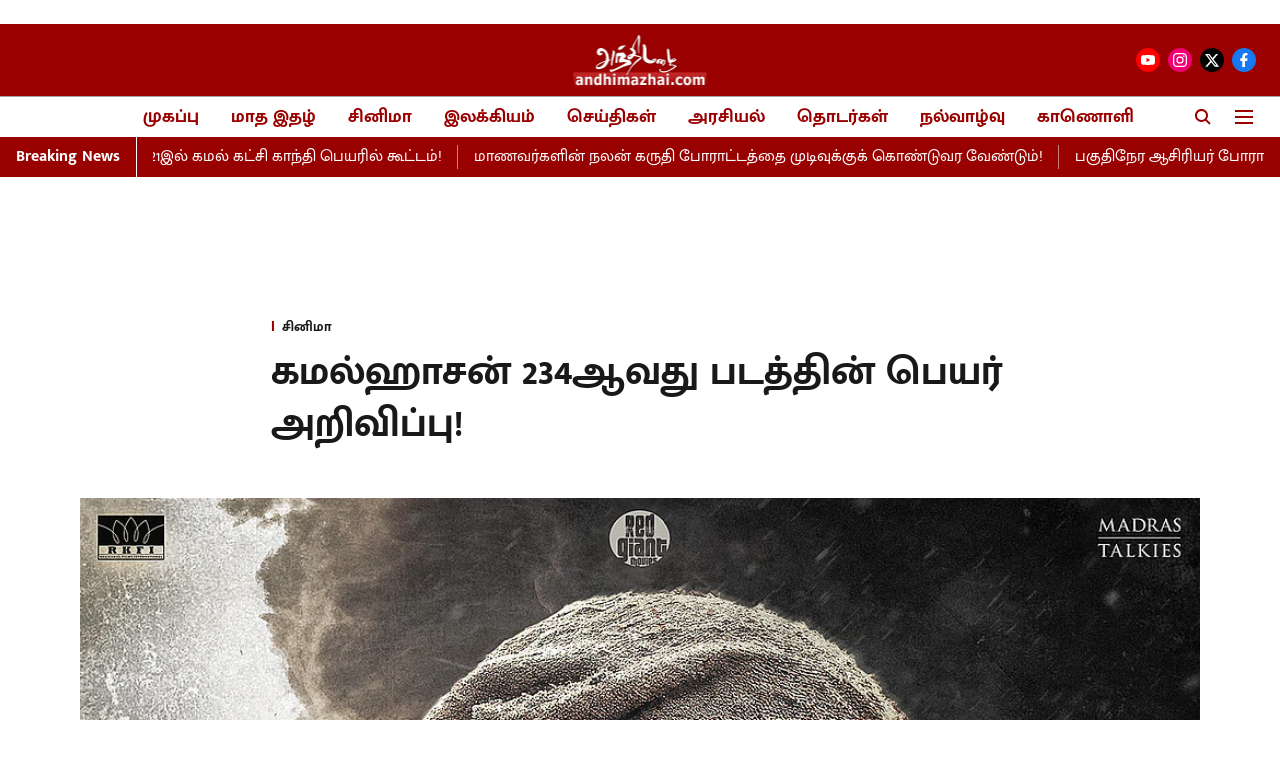

--- FILE ---
content_type: text/html; charset=utf-8
request_url: https://www.andhimazhai.com/cinema/kamal-haasan-234-movie-name-announcement
body_size: 66562
content:
<!DOCTYPE html>
<html lang="ta" dir="ltr">
<head>
    <meta charset="utf-8"/>
    <title>கமல்ஹாசன் 234  படத்தின் பெயர் அறிவிப்பு!</title><link rel="canonical" href="https://www.andhimazhai.com/cinema/kamal-haasan-234-movie-name-announcement"/><meta name="author" content="Staff Writer"/><meta name="news_keywords" content="கமல்ஹாசன்,மணிரத்னம்,தக் லைஃப்,ராஜ் கமல் பிலிம்ஸ்"/><meta name="description" content="மணிரத்னம் இயக்கத்தில் கமல்ஹாசன் நடிக்கும் படத்துக்கு தக் லைஃப் என்று பெயர் வைக்கப்பட்டுள்ளது."/><meta name="title" content="கமல்ஹாசன் 234  படத்தின் பெயர் அறிவிப்பு!"/><meta name="keywords" content="கமல்ஹாசன்,மணிரத்னம்,தக் லைஃப்,ராஜ் கமல் பிலிம்ஸ்"/><meta property="og:type" content="article"/><meta property="og:url" content="https://www.andhimazhai.com/cinema/kamal-haasan-234-movie-name-announcement"/><meta property="og:title" content="கமல்ஹாசன் 234ஆவது படத்தின் பெயர் அறிவிப்பு!"/><meta property="og:description" content="மணிரத்னம் இயக்கத்தில் கமல்ஹாசன் நடிக்கும் படத்துக்கு ‘தக் லைஃப்’ என்று பெயர் வைக்கப்பட்டுள்ளது.கமல்ஹாசன் - மணிரத்னம் கூட்டணியில் 1987இல் வெளியான &#x27;நாயகன்&#x27; திரைப்"/><meta name="twitter:card" content="summary_large_image"/><meta name="twitter:title" content="கமல்ஹாசன் 234ஆவது படத்தின் பெயர் அறிவிப்பு!"/><meta name="twitter:description" content="மணிரத்னம் இயக்கத்தில் கமல்ஹாசன் நடிக்கும் படத்துக்கு ‘தக் லைஃப்’ என்று பெயர் வைக்கப்பட்டுள்ளது.கமல்ஹாசன் - மணிரத்னம் கூட்டணியில் 1987இல் வெளியான &#x27;நாயகன்&#x27; திரைப்"/><meta name="robots" content="max-image-preview:large"/><meta name="twitter:image" content="https://media.assettype.com/andhimazhai%2F2023-11%2Fe83161f4-e07c-4301-aeb8-798550d93ca2%2Fthug.jpg?rect=0%2C0%2C1400%2C735&amp;w=1200&amp;ar=40%3A21&amp;auto=format%2Ccompress&amp;ogImage=true&amp;mode=crop&amp;enlarge=true&amp;overlay=false&amp;overlay_position=bottom&amp;overlay_width=100"/><meta property="twitter:image:alt" content="கமல்ஹாசன் 234ஆவது படத்தின் பெயர் அறிவிப்பு!"/><meta property="og:image" content="https://media.assettype.com/andhimazhai%2F2023-11%2Fe83161f4-e07c-4301-aeb8-798550d93ca2%2Fthug.jpg?rect=0%2C0%2C1400%2C735&amp;w=1200&amp;ar=40%3A21&amp;auto=format%2Ccompress&amp;ogImage=true&amp;mode=crop&amp;enlarge=true&amp;overlay=false&amp;overlay_position=bottom&amp;overlay_width=100"/><meta property="og:image:width" content="1200"/><meta property="og:image:height" content="630"/><meta property="og:image:alt" content="கமல்ஹாசன் 234ஆவது படத்தின் பெயர் அறிவிப்பு!"/><meta name="twitter:creator" content="Staff Writer"/><meta name="twitter:site" content="@Andhimazhai"/><meta name="twitter:domain" content="https://www.andhimazhai.com"/><meta property="fb:app_id" content="1113250065862572"/><meta property="og:site_name" content="Andhimazhai"/><script type="application/ld+json">{"@context":"http://schema.org","@type":"BreadcrumbList","itemListElement":[{"@type":"ListItem","position":1,"name":"Home","item":"https://www.andhimazhai.com"},{"@type":"ListItem","position":2,"name":"சினிமா","item":"https://www.andhimazhai.com/cinema"},{"@type":"ListItem","position":3,"name":"கமல்ஹாசன் 234ஆவது படத்தின் பெயர் அறிவிப்பு!","item":"https://www.andhimazhai.com/cinema/kamal-haasan-234-movie-name-announcement"}]}</script><meta/><script type="application/ld+json">{"headline":"கமல்ஹாசன் 234ஆவது படத்தின் பெயர் அறிவிப்பு!","image":[{"@type":"ImageObject","url":"https://media.assettype.com/andhimazhai%2F2023-11%2Fe83161f4-e07c-4301-aeb8-798550d93ca2%2Fthug.jpg?rect=0%2C0%2C1400%2C788&w=1200&h=675&auto=format%2Ccompress&fit=crop","width":"1200","height":"675"},{"@type":"ImageObject","url":"https://media.assettype.com/andhimazhai%2F2023-11%2Fe83161f4-e07c-4301-aeb8-798550d93ca2%2Fthug.jpg?rect=0%2C0%2C1400%2C1050&w=1200&h=900&auto=format%2Ccompress&fit=crop","width":"1200","height":"900"},{"@type":"ImageObject","url":"https://media.assettype.com/andhimazhai%2F2023-11%2Fe83161f4-e07c-4301-aeb8-798550d93ca2%2Fthug.jpg?rect=0%2C0%2C1400%2C1400&w=1200&h=1200&auto=format%2Ccompress&fit=crop","width":"1200","height":"1200"}],"url":"https://www.andhimazhai.com/cinema/kamal-haasan-234-movie-name-announcement","datePublished":"2023-11-06T13:43:54Z","mainEntityOfPage":{"@type":"WebPage","@id":"https://www.andhimazhai.com/cinema/kamal-haasan-234-movie-name-announcement"},"publisher":{"@type":"Organization","@context":"http://schema.org","name":"Andhimazhai","url":"https://www.andhimazhai.com","logo":{"@context":"http://schema.org","@type":"ImageObject","author":"andhimazhai","contentUrl":"https://gumlet.assettype.com/andhimazhai/2023-02/fa975a6b-3b13-4094-aff6-777a97b2b902/Andhimazhai_logo.jpg","url":"https://gumlet.assettype.com/andhimazhai/2023-02/fa975a6b-3b13-4094-aff6-777a97b2b902/Andhimazhai_logo.jpg","name":"logo","width":"","height":""},"sameAs":["https://www.youtube.com/@andhimazhaitv","https://instagram.com/andhimazhai?igshid=YmMyMTA2M2Y","https://twitter.com/Andhimazhai","https://www.facebook.com/andhimazhaimagazine/"],"id":"https://www.andhimazhai.com"},"author":[{"@type":"Person","givenName":"Staff Writer","name":"Staff Writer","url":"https://www.andhimazhai.com/author/tnycai-ennn-jee-kntmaarrnnn"}],"keywords":"கமல்ஹாசன்,மணிரத்னம்,தக் லைஃப்,ராஜ் கமல் பிலிம்ஸ்","thumbnailUrl":"https://media.assettype.com/andhimazhai/2023-11/e83161f4-e07c-4301-aeb8-798550d93ca2/thug.jpg?w=1200&h=675&auto=format%2Ccompress&fit=max&enlarge=true","articleBody":"மணிரத்னம் இயக்கத்தில் கமல்ஹாசன் நடிக்கும் படத்துக்கு  ‘தக் லைஃப்’ என்று பெயர் வைக்கப்பட்டுள்ளது.கமல்ஹாசன் - மணிரத்னம் கூட்டணியில் 1987இல் வெளியான 'நாயகன்' திரைப்படம் மாபெரும் வெற்றி பெற்றது. இதைத் தொடர்ந்து 35 ஆண்டுகளுக்குப் பிறகு இந்தக் கூட்டணி மீண்டும் இணைகிறது.ரவி கே. சந்திரன் ஒளிப்பதிவில் அறிமுக முன்னோட்ட வீடியோவின் படப்பிடிப்பு நடந்து முடிந்துள்ளது. இந்த விடியோவை கமலின் பிறந்த நாளான வெளியிட உள்ளனர்.இந்த நிலையில், கமல்ஹான் நடிக்கும் 234ஆவது படத்தின் பெயர்  ‘தக் லைஃப்’ என்று போஸ்டர் வெளியிட்டுள்ளது ராஜ் கமல் பிலிம்ஸ்.இதைத் தொடர்ந்து, இப்படத்தின் அறிவிப்பு விடியோ ஒன்றையும் படக்குழு வெளியிட்டுள்ளது.தக் லைஃப் என்ற பெயர் சமூக ஊடகத்தில் அனைவராலும் பயன்படுத்தப்படும் பெயராகும். ","dateCreated":"2023-11-06T13:43:54Z","dateModified":"2023-11-06T13:43:54Z","name":"கமல்ஹாசன் 234ஆவது படத்தின் பெயர் அறிவிப்பு!","isPartOf":{"@type":"WebPage","url":"https://www.andhimazhai.com/cinema/kamal-haasan-234-movie-name-announcement","primaryImageOfPage":{"@type":"ImageObject","url":"https://media.assettype.com/andhimazhai/2023-11/e83161f4-e07c-4301-aeb8-798550d93ca2/thug.jpg?w=1200&h=675&auto=format%2Ccompress&fit=max&enlarge=true","width":"1200","height":"675"}},"articleSection":"சினிமா","alternativeHeadline":"","description":null,"@type":"NewsArticle","@context":"http://schema.org"}</script><link rel="amphtml" href="https://www.andhimazhai.com/amp/story/cinema/kamal-haasan-234-movie-name-announcement"/>
    <link href="/manifest.json" rel="manifest">
    <link rel="icon" href="/favicon.ico" type="image/x-icon">
    <meta content="width=device-width, initial-scale=1" name="viewport">
    <meta name="apple-mobile-web-app-capable" content="yes">
    <meta name="apple-mobile-web-app-status-bar-style" content="black">
    <meta name="apple-mobile-web-app-title" content="andhimazhai">
    <meta name="theme-color" content="#9a0000">

    <meta name="google-site-verification" content="HB2y0ssuq_zC3fSzbgczKsi2kIX4vfOeqwaBZKSFBDw"/><meta property="fb:pages" content=""/>

    
  
<script type="application/javascript">
  (() => setTimeout(() => {
    const scriptTag = document.createElement("script");
    scriptTag.setAttribute("src", "https://cdn.onesignal.com/sdks/OneSignalSDK.js");
    scriptTag.setAttribute("async", "true");
    const head = document.head;
    head.insertBefore(scriptTag, head.firstElementChild);
  }, 4000))();
  
  var OneSignal = OneSignal || [];
  OneSignal.push(function() {
    OneSignal.init({
      appId: "b7920cd4-e5a3-4f5b-8d76-00eaee2e4b68",
      notifyButton: {
        enable: true
      },
      autoRegister: true,
      persistNotification: false,
      safari_web_id: ""
    });
  });

  OneSignal.push(function() {
    OneSignal.sendTag("andhimazhai-breaking-news", "true").then(function(tagsSent) {
      console.info("Onesignal tags sent --> ", tagsSent);
    });
  });
</script>




            
  
        <script async src="//pagead2.googlesyndication.com/pagead/js/adsbygoogle.js"></script>
        <script>
        (adsbygoogle = window.adsbygoogle || []).push({
          google_ad_client: "pub-8199404933527841",
          enable_page_level_ads: true
        });
        </script>
  


    <link data-react-helmet="true" rel="preload" as="image" imagesrcset="//media.assettype.com/andhimazhai%2F2023-11%2Fe83161f4-e07c-4301-aeb8-798550d93ca2%2Fthug.jpg?rect=0%2C0%2C1400%2C788&amp;w=480&amp;auto=format%2Ccompress&amp;fit=max 480w,//media.assettype.com/andhimazhai%2F2023-11%2Fe83161f4-e07c-4301-aeb8-798550d93ca2%2Fthug.jpg?rect=0%2C0%2C1400%2C788&amp;w=640&amp;auto=format%2Ccompress&amp;fit=max 640w,//media.assettype.com/andhimazhai%2F2023-11%2Fe83161f4-e07c-4301-aeb8-798550d93ca2%2Fthug.jpg?rect=0%2C0%2C1400%2C788&amp;w=768&amp;auto=format%2Ccompress&amp;fit=max 768w,//media.assettype.com/andhimazhai%2F2023-11%2Fe83161f4-e07c-4301-aeb8-798550d93ca2%2Fthug.jpg?rect=0%2C0%2C1400%2C788&amp;w=1024&amp;auto=format%2Ccompress&amp;fit=max 1024w,//media.assettype.com/andhimazhai%2F2023-11%2Fe83161f4-e07c-4301-aeb8-798550d93ca2%2Fthug.jpg?rect=0%2C0%2C1400%2C788&amp;w=1200&amp;auto=format%2Ccompress&amp;fit=max 1200w" imagesizes="(max-width: 768px) 90vw, 75vw"/>
    <!-- Styles for CLS start-->
    <style>
        :root {
            --logoWidth: ;
            --logoHeight: ;
        }
        .header-height {
            height: 48px !important;
        }
        .sticky-header-height {
            height:  48px !important;
        }
        .logoHeight {
            max-height: 32px !important;
            max-width: 122px !important;
        }
        @media (min-width: 768px) {
            :root {
                --logoWidth: ;
                --logoHeight: ;
            }
            .header-height {
                height: 73px !important;
            }
            .sticky-header-height {
                height: 113px !important;
            }
            .logoHeight {
                max-height: 56px !important;
                max-width: 300px !important;
            }
        }
    </style>
   <!-- Styles for CLS end-->

    <style>
         
        /* tamil */
@font-face {
  font-family: 'Mukta Malar';
  font-style: normal;
  font-weight: 400;
  src: url(https://fonts.gstatic.com/s/muktamalar/v14/MCoXzAXyz8LOE2FpJMxZqIvpJ_U5wA.woff2) format('woff2');
  unicode-range: U+0964-0965, U+0B82-0BFA, U+200C-200D, U+20B9, U+25CC;
font-display: swap; }
/* latin-ext */
@font-face {
  font-family: 'Mukta Malar';
  font-style: normal;
  font-weight: 400;
  src: url(https://fonts.gstatic.com/s/muktamalar/v14/MCoXzAXyz8LOE2FpJMxZqIvxJ_U5wA.woff2) format('woff2');
  unicode-range: U+0100-02BA, U+02BD-02C5, U+02C7-02CC, U+02CE-02D7, U+02DD-02FF, U+0304, U+0308, U+0329, U+1D00-1DBF, U+1E00-1E9F, U+1EF2-1EFF, U+2020, U+20A0-20AB, U+20AD-20C0, U+2113, U+2C60-2C7F, U+A720-A7FF;
font-display: swap; }
/* latin */
@font-face {
  font-family: 'Mukta Malar';
  font-style: normal;
  font-weight: 400;
  src: url(https://fonts.gstatic.com/s/muktamalar/v14/MCoXzAXyz8LOE2FpJMxZqIv_J_U.woff2) format('woff2');
  unicode-range: U+0000-00FF, U+0131, U+0152-0153, U+02BB-02BC, U+02C6, U+02DA, U+02DC, U+0304, U+0308, U+0329, U+2000-206F, U+20AC, U+2122, U+2191, U+2193, U+2212, U+2215, U+FEFF, U+FFFD;
font-display: swap; }
/* tamil */
@font-face {
  font-family: 'Mukta Malar';
  font-style: normal;
  font-weight: 700;
  src: url(https://fonts.gstatic.com/s/muktamalar/v14/MCoKzAXyz8LOE2FpJMxZqINEAuAQ4WveoA.woff2) format('woff2');
  unicode-range: U+0964-0965, U+0B82-0BFA, U+200C-200D, U+20B9, U+25CC;
font-display: swap; }
/* latin-ext */
@font-face {
  font-family: 'Mukta Malar';
  font-style: normal;
  font-weight: 700;
  src: url(https://fonts.gstatic.com/s/muktamalar/v14/MCoKzAXyz8LOE2FpJMxZqINEAuAI4WveoA.woff2) format('woff2');
  unicode-range: U+0100-02BA, U+02BD-02C5, U+02C7-02CC, U+02CE-02D7, U+02DD-02FF, U+0304, U+0308, U+0329, U+1D00-1DBF, U+1E00-1E9F, U+1EF2-1EFF, U+2020, U+20A0-20AB, U+20AD-20C0, U+2113, U+2C60-2C7F, U+A720-A7FF;
font-display: swap; }
/* latin */
@font-face {
  font-family: 'Mukta Malar';
  font-style: normal;
  font-weight: 700;
  src: url(https://fonts.gstatic.com/s/muktamalar/v14/MCoKzAXyz8LOE2FpJMxZqINEAuAG4Ws.woff2) format('woff2');
  unicode-range: U+0000-00FF, U+0131, U+0152-0153, U+02BB-02BC, U+02C6, U+02DA, U+02DC, U+0304, U+0308, U+0329, U+2000-206F, U+20AC, U+2122, U+2191, U+2193, U+2212, U+2215, U+FEFF, U+FFFD;
font-display: swap; }
/* tamil */
@font-face {
  font-family: 'Mukta Malar';
  font-style: normal;
  font-weight: 400;
  src: url(https://fonts.gstatic.com/s/muktamalar/v14/MCoXzAXyz8LOE2FpJMxZqIvpJ_U5wA.woff2) format('woff2');
  unicode-range: U+0964-0965, U+0B82-0BFA, U+200C-200D, U+20B9, U+25CC;
font-display: swap; }
/* latin-ext */
@font-face {
  font-family: 'Mukta Malar';
  font-style: normal;
  font-weight: 400;
  src: url(https://fonts.gstatic.com/s/muktamalar/v14/MCoXzAXyz8LOE2FpJMxZqIvxJ_U5wA.woff2) format('woff2');
  unicode-range: U+0100-02BA, U+02BD-02C5, U+02C7-02CC, U+02CE-02D7, U+02DD-02FF, U+0304, U+0308, U+0329, U+1D00-1DBF, U+1E00-1E9F, U+1EF2-1EFF, U+2020, U+20A0-20AB, U+20AD-20C0, U+2113, U+2C60-2C7F, U+A720-A7FF;
font-display: swap; }
/* latin */
@font-face {
  font-family: 'Mukta Malar';
  font-style: normal;
  font-weight: 400;
  src: url(https://fonts.gstatic.com/s/muktamalar/v14/MCoXzAXyz8LOE2FpJMxZqIv_J_U.woff2) format('woff2');
  unicode-range: U+0000-00FF, U+0131, U+0152-0153, U+02BB-02BC, U+02C6, U+02DA, U+02DC, U+0304, U+0308, U+0329, U+2000-206F, U+20AC, U+2122, U+2191, U+2193, U+2212, U+2215, U+FEFF, U+FFFD;
font-display: swap; }
/* tamil */
@font-face {
  font-family: 'Mukta Malar';
  font-style: normal;
  font-weight: 700;
  src: url(https://fonts.gstatic.com/s/muktamalar/v14/MCoKzAXyz8LOE2FpJMxZqINEAuAQ4WveoA.woff2) format('woff2');
  unicode-range: U+0964-0965, U+0B82-0BFA, U+200C-200D, U+20B9, U+25CC;
font-display: swap; }
/* latin-ext */
@font-face {
  font-family: 'Mukta Malar';
  font-style: normal;
  font-weight: 700;
  src: url(https://fonts.gstatic.com/s/muktamalar/v14/MCoKzAXyz8LOE2FpJMxZqINEAuAI4WveoA.woff2) format('woff2');
  unicode-range: U+0100-02BA, U+02BD-02C5, U+02C7-02CC, U+02CE-02D7, U+02DD-02FF, U+0304, U+0308, U+0329, U+1D00-1DBF, U+1E00-1E9F, U+1EF2-1EFF, U+2020, U+20A0-20AB, U+20AD-20C0, U+2113, U+2C60-2C7F, U+A720-A7FF;
font-display: swap; }
/* latin */
@font-face {
  font-family: 'Mukta Malar';
  font-style: normal;
  font-weight: 700;
  src: url(https://fonts.gstatic.com/s/muktamalar/v14/MCoKzAXyz8LOE2FpJMxZqINEAuAG4Ws.woff2) format('woff2');
  unicode-range: U+0000-00FF, U+0131, U+0152-0153, U+02BB-02BC, U+02C6, U+02DA, U+02DC, U+0304, U+0308, U+0329, U+2000-206F, U+20AC, U+2122, U+2191, U+2193, U+2212, U+2215, U+FEFF, U+FFFD;
font-display: swap; }

        
        body.fonts-loaded {--primaryFont: "Mukta Malar", -apple-system, BlinkMacSystemFont, 'Segoe UI', 'Roboto', 'Oxygen', 'Ubuntu', 'Cantarell',
  'Fira Sans', 'Droid Sans', 'Helvetica Neue', sans-serif;--secondaryFont: "Mukta Malar", -apple-system, BlinkMacSystemFont, 'Segoe UI', 'Roboto', 'Oxygen', 'Ubuntu', 'Cantarell',
  'Fira Sans', 'Droid Sans', 'Helvetica Neue', sans-serif;--fontsize-larger: 24px;--fontsize-halfjumbo: 32px;--fontsize-largest: 29px;--fontsize-smaller: 11px;--fontsize-small: 13px;--fontsize-medium: 16px;}
        #sw-wrapper{position:fixed;background-color:#fff;align-items:center;margin:0 40px 48px;width:294px;height:248px;box-shadow:0 0 10px 0 rgba(0,0,0,.19);bottom:0;z-index:1001;flex-direction:column;display:none;right:0}.sw-app{font-weight:700;text-transform:capitalize}.sw-url{color:#858585;font-size:12px}#sw-wrapper .sw-wrapper--image{width:56px;margin-bottom:10px}#sw-wrapper #service-worker-popup{position:absolute;border:0;border-radius:0;bottom:32px;background-color:var(--primaryColor,#2c61ad)}#sw-wrapper #close-dialog{align-self:flex-end;border:0;background-color:transparent;color:var(--primaryColor,#000);padding:12px}#sw-wrapper #close-dialog svg{width:24px}@media (min-width:320px) and (max-width:767px){#sw-wrapper{position:fixed;background-color:#fff;width:100%;align-items:center;justify-content:start;height:248px;bottom:0;z-index:1001;flex-direction:column;margin:0}}
        </style>
    <style>
        /*! normalize.css v7.0.0 | MIT License | github.com/necolas/normalize.css */html{-ms-text-size-adjust:100%;-webkit-text-size-adjust:100%;line-height:1.15}article,aside,footer,header,nav,section{display:block}h1{font-size:2em;margin:.67em 0}figcaption,figure,main{display:block}figure{margin:1em 40px}hr{box-sizing:content-box;height:0;overflow:visible}pre{font-family:monospace;font-size:1em}a{-webkit-text-decoration-skip:objects;background-color:transparent}abbr[title]{border-bottom:none;text-decoration:underline;text-decoration:underline dotted}b,strong{font-weight:bolder}code,kbd,samp{font-family:monospace;font-size:1em}dfn{font-style:italic}mark{background-color:#ff0;color:#000}small{font-size:80%}sub,sup{font-size:75%;line-height:0;position:relative;vertical-align:baseline}sub{bottom:-.25em}sup{top:-.5em}audio,video{display:inline-block}audio:not([controls]){display:none;height:0}img{border-style:none}svg:not(:root){overflow:hidden}button,input,optgroup,select,textarea{font-family:var(--primaryFont);font-size:100%;line-height:1.15;margin:0}button,input{overflow:visible}button,select{text-transform:none}[type=reset],[type=submit],button,html [type=button]{-webkit-appearance:button}[type=button]::-moz-focus-inner,[type=reset]::-moz-focus-inner,[type=submit]::-moz-focus-inner,button::-moz-focus-inner{border-style:none;padding:0}[type=button]:-moz-focusring,[type=reset]:-moz-focusring,[type=submit]:-moz-focusring,button:-moz-focusring{outline:1px dotted ButtonText}fieldset{padding:.35em .75em .625em}legend{box-sizing:border-box;color:inherit;display:table;max-width:100%;padding:0;white-space:normal}progress{display:inline-block;vertical-align:baseline}textarea{overflow:auto}[type=checkbox],[type=radio]{box-sizing:border-box;padding:0}[type=number]::-webkit-inner-spin-button,[type=number]::-webkit-outer-spin-button{height:auto}[type=search]{-webkit-appearance:textfield;outline-offset:-2px}[type=search]::-webkit-search-cancel-button,[type=search]::-webkit-search-decoration{-webkit-appearance:none}::-webkit-file-upload-button{-webkit-appearance:button;font:inherit}details,menu{display:block}summary{display:list-item}canvas{display:inline-block}[hidden],template{display:none}:root{--transparentBlack:rgba(53,53,53,.5);--blackTransparent:rgba(0,0,0,.2);--rgbBlack:0,0,0;--rgbWhite:255,255,255;--white:#fff;--black:#000;--shaded-grey:#6f6d70;--base-blue:#2f73e4;--slighty-darker-blue:#4860bc;--gray-light:#818181;--grey:#dadada;--light-blue:#e7e7f6;--orange:#e84646;--light-gray:#333;--off-grey:#dadee1;--lighter-gray:#797979;--darkest-gray:#333;--darker-gray:#313131;--faded-gray:#0f0f0f;--red:#ff7171;--bright-red:#de0c0b;--blue:#023048;--gray:#5c5c5c;--gray-darkest:#232323;--gray-lighter:#a4a4a4;--gray-lightest:#e9e6e6;--facebook:#4e71a8;--twitter:#1cb7eb;--linkedin:#0077b5;--whatsapp:#25d366;--concrete:#f2f2f2;--tundora:#4c4c4c;--greyBlack:#464646;--gray-whiter:#d8d8d8;--gray-white-fa:#fafafa;--lightBlue:#5094fb;--whitest:#eaeaea;--darkBlue:#132437;--paragraphColor:#4d4d4d;--success:#2dbe65;--defaultDarkBackground:#262626;--defaultDarkBorder:rgba(161,175,194,.1);--font-size-smaller:12px;--font-size-small:14px;--font-size-base:16px;--font-size-medium:18px;--fontsize-large:24px;--fontsize-larger:32px;--oneColWidth:73px;--sevenColWidth:655px;--outerSpace:calc(50vw - 594px);--headerWidth:122px;--headerLargeWidth:190px;--headerHeight:32px;--bold:bold;--normal:normal}@media (min-width:768px){:root{--headerWidth:300px;--headerHeight:56px;--headerLargeWidth:300px}}html{font-size:100%}body{font-family:var(--primaryFont);font-size:1rem;font-weight:400;line-height:var(--bodyLineHeight);text-rendering:auto}h1,h2,h3,h4,h5,h6,ol,p,ul{font-weight:400;margin:0;padding:0}h1{font-size:2.25rem;font-weight:300;line-height:1.38889rem}h1,h2{font-family:var(--primaryFont)}h2{font-size:2rem;line-height:2.22222rem;padding:.75rem 0 .5rem}h3{font-family:var(--primaryFont);font-size:1.8125rem;line-height:1.24138rem;word-break:normal}h4{font-size:1.5rem}h4,h5{font-weight:700;line-height:1.33333rem}h5{font-size:1.125rem}h6{font-size:.8125rem;line-height:1.23077rem}p{font-size:1rem;line-height:var(--bodyLineHeight)}li,p{font-family:var(--primaryFont)}:root{--zIndex-60:600;--zIndex-header-item:601;--zIndex-social:499;--zIndex-social-popup:1000;--zIndex-sub-menu:9;--zIndex-99:99;--zIndex-search:999;--zIndex-menu:2;--zIndex-loader-overlay:1100}.play-icon{position:relative}.play-icon:after,.play-icon:before{content:"";display:block;left:50%;position:absolute;top:50%;transform:translateX(-50%) translateY(-50%)}.play-icon:before{background:#000;border-radius:50%;height:46px;opacity:.8;width:46px;z-index:10}@media (min-width:768px){.play-icon:before{height:60px;width:60px}}.play-icon:after{border-bottom:7px solid transparent;border-left:11px solid #fff;border-top:7px solid transparent;height:0;margin-left:2px;width:0;z-index:11}@media (min-width:768px){.play-icon:after{border-bottom:9px solid transparent;border-left:15px solid #fff;border-top:9px solid transparent}}.play-icon--small:before{height:46px;width:46px}@media (min-width:768px){.play-icon--small:before{height:46px;width:46px}}.play-icon--small:after{border-bottom:7px solid transparent;border-left:11px solid #fff;border-top:7px solid transparent}@media (min-width:768px){.play-icon--small:after{border-bottom:9px solid transparent;border-left:15px solid #fff;border-top:9px solid transparent}}.play-icon--medium:before{height:46px;width:46px}@media (min-width:768px){.play-icon--medium:before{height:65px;width:65px}}.play-icon--medium:after{border-bottom:7px solid transparent;border-left:11px solid #fff;border-top:7px solid transparent}@media (min-width:768px){.play-icon--medium:after{border-bottom:13px solid transparent;border-left:20px solid #fff;border-top:13px solid transparent}}.play-icon--large:before{height:46px;width:46px}@media (min-width:768px){.play-icon--large:before{height:100px;width:100px}}.play-icon--large:after{border-bottom:7px solid transparent;border-left:11px solid #fff;border-top:7px solid transparent}@media (min-width:768px){.play-icon--large:after{border-bottom:15px solid transparent;border-left:22px solid #fff;border-top:15px solid transparent}}.component-wrapper{overflow:auto;padding:32px 15px}.component-wrapper,.maxwidth-wrapper{margin-left:auto;margin-right:auto;max-width:1172px}.component-wrapper-fluid{margin-bottom:15px}@media (min-width:768px){.component-wrapper-fluid{padding-top:15px}}.card-background-color{background-color:var(--white)}.card>:nth-child(3){clear:both;content:""}.app-ad{overflow:hidden;text-align:center;width:100%}.app-ad--vertical{padding-bottom:15px;text-align:center}@media (min-width:768px){.app-ad--vertical{text-align:right}}.app-ad--mrec .adBox,.app-ad--mrec .adbutler-wrapper{padding:30px 0}.app-ad--story-mrec .adBox,.app-ad--story-mrec .adbutler-wrapper{padding-bottom:35px}.app-ad--leaderboard .adBox,.app-ad--leaderboard .adbutler-wrapper{padding:8px}.app-ad--horizontal{clear:both}.app-ad--horizontal .adBox,.app-ad--horizontal .adbutler-wrapper{padding:15px 0}.app-ad--story-horizontal .adBox,.app-ad--story-horizontal .adbutler-wrapper{padding-bottom:25px}.app-ad--grid-horizontal{grid-column:1/4}.video-play-icon{display:block;position:relative}.video-play-icon:before{background-size:88px;content:"";display:block;height:90px;left:50%;position:absolute;top:50%;transform:translate(-50%,-50%);width:90px;z-index:10}.qt-button{border-radius:100px;color:#fff;font-family:var(--primaryFont);font-size:1rem;font-weight:300;padding:10px 28px;text-align:center}.qt-button:hover{cursor:pointer}.qt-button--primary{background:#2f73e4}.qt-button--secondary{background:#2f73e4;border:1px solid #fff}.qt-button--transparent{background:transparent;border:2px solid #2f73e4;color:#2f73e4}.overlay{background:rgba(0,0,0,.09);display:none;height:100%;left:0;position:fixed;top:0;width:100%;z-index:600}.overlay--active{display:block}.sidebar{height:100%;left:0;overflow:scroll;padding:50px 48px;position:fixed;top:0;transform:translateX(-100%);transition:transform 375ms cubic-bezier(0,0,.2,1);width:100%;z-index:601}@media (min-width:768px){.sidebar{width:445px}}.sidebar.open{background-color:var(--headerBackgroundColor,#fff);color:var(--headerTextColor,#333);transform:translateX(0);transition:transform 375ms cubic-bezier(.4,0,1,1)}.ltr-side-bar{left:auto;right:0;transform:translateX(100%)}.ltr-arrow{left:0;position:absolute;right:unset}.sidebar.open.ltr-side-bar{transform:translateX(0)}.sidebar__nav__logo{font-family:var(--primaryFont);font-size:2.125rem;font-weight:700;margin-bottom:60px}.sidebar__nav__logo:after,.sidebar__nav__logo:before{content:"";display:table}.sidebar__nav__logo:after{clear:both}.sidebar__nav__logo .logo{color:#2f73e4;display:inline-block;float:left;font-family:var(--primaryFont);font-size:2.125rem;font-weight:700;max-width:210px;padding:0}.sidebar__nav__logo .logo .app-logo__element{max-height:85px;object-fit:contain}.sidebar__nav__logo .close{color:var(--headerIconColor,#a9a9a9);cursor:pointer;float:right;font-weight:300;height:22px;position:relative;top:16px;width:22px}.sidebar__social li{display:inline-block}.sidebar__social li a{margin-right:25px}ul.sidebar__info{border-top:2px solid #2f73e4;margin:0 0 50px;padding-top:30px}ul.sidebar__info li a{font-size:1.375rem!important;font-weight:300}ul.submenu li a{color:var(--headerTextColor,#a9a9a9);font-size:1.375rem;padding-bottom:25px}.sidebar__nav{font-family:var(--primaryFont)}.sidebar__nav ul{list-style:none;margin:0;padding:0}.sidebar__nav ul li{clear:both}.sidebar__nav ul li a,.sidebar__nav ul li span{cursor:pointer;display:block;font-size:1.625rem;font-weight:300;padding-bottom:30px}.sidebar__nav ul li a:hover,.sidebar__nav ul li span:hover{color:var(--headerIconColor,#a9a9a9)}.sidebar__nav ul li.has--submenu .submenu-arrow{float:right}.sidebar__nav ul li.has--submenu a,.sidebar__nav ul li.has--submenu div{display:flex;justify-content:space-between}.sidebar__nav ul li.has--submenu .submenu-arrow:after{border-style:solid;border-width:.07em .07em 0 0;color:#9e9e9e;content:"";display:inline-block;float:right;height:.45em;position:relative;top:.45em;transform:rotate(135deg);transition:transform .3s;vertical-align:top;width:.45em;will-change:transform}.sidebar__nav ul li.has--submenu.open .submenu-arrow:after{top:.65em;transform:rotate(315deg)}ul.submenu li a:hover{color:var(--headerIconColor,#a9a9a9)}ul.submenu{display:none;padding-left:38px}input,ul.submenu--show{display:block}input{background:#fff;border:none;border-radius:4px;color:#a3a3a3;font-weight:300;padding:10px 15px;width:100%}button{border-radius:100px;color:#fff;font-size:1rem;padding:10px 27px}.qt-search{align-items:center;display:flex;position:relative}.qt-search__form-wrapper{width:100%}.qt-search__form-wrapper form input{background-color:transparent;border-bottom:1px solid #d8d8d8;border-radius:0;font-size:32px;font-weight:700;opacity:.5;outline:none;padding:8px 0}.qt-search__form .search-icon{background:transparent;border:none;cursor:pointer;height:24px;outline:none;position:absolute;right:0;top:0;width:24px}html[dir=rtl] .search-icon{left:0;right:auto}.loader-overlay-container{align-items:center;background-color:rgba(0,0,0,.8);bottom:0;display:flex;flex-direction:column-reverse;justify-content:center;left:0;position:fixed;right:0;top:0;z-index:var(--zIndex-loader-overlay)}.spinning-loader{animation:spinAnimation 1.1s ease infinite;border-radius:50%;font-size:10px;height:1em;position:relative;text-indent:-9999em;transform:translateZ(0);width:1em}@keyframes spinAnimation{0%,to{box-shadow:0 -2.6em 0 0 var(--white),1.8em -1.8em 0 0 var(--blackTransparent),2.5em 0 0 0 var(--blackTransparent),1.75em 1.75em 0 0 var(--blackTransparent),0 2.5em 0 0 var(--blackTransparent),-1.8em 1.8em 0 0 var(--blackTransparent),-2.6em 0 0 0 hsla(0,0%,100%,.5),-1.8em -1.8em 0 0 hsla(0,0%,100%,.7)}12.5%{box-shadow:0 -2.6em 0 0 hsla(0,0%,100%,.7),1.8em -1.8em 0 0 var(--white),2.5em 0 0 0 var(--blackTransparent),1.75em 1.75em 0 0 var(--blackTransparent),0 2.5em 0 0 var(--blackTransparent),-1.8em 1.8em 0 0 var(--blackTransparent),-2.6em 0 0 0 var(--blackTransparent),-1.8em -1.8em 0 0 hsla(0,0%,100%,.5)}25%{box-shadow:0 -2.6em 0 0 hsla(0,0%,100%,.5),1.8em -1.8em 0 0 hsla(0,0%,100%,.7),2.5em 0 0 0 var(--white),1.75em 1.75em 0 0 var(--blackTransparent),0 2.5em 0 0 var(--blackTransparent),-1.8em 1.8em 0 0 var(--blackTransparent),-2.6em 0 0 0 var(--blackTransparent),-1.8em -1.8em 0 0 var(--blackTransparent)}37.5%{box-shadow:0 -2.6em 0 0 var(--blackTransparent),1.8em -1.8em 0 0 hsla(0,0%,100%,.5),2.5em 0 0 0 hsla(0,0%,100%,.7),1.75em 1.75em 0 0 var(--white),0 2.5em 0 0 var(--blackTransparent),-1.8em 1.8em 0 0 var(--blackTransparent),-2.6em 0 0 0 var(--blackTransparent),-1.8em -1.8em 0 0 var(--blackTransparent)}50%{box-shadow:0 -2.6em 0 0 var(--blackTransparent),1.8em -1.8em 0 0 var(--blackTransparent),2.5em 0 0 0 hsla(0,0%,100%,.5),1.75em 1.75em 0 0 hsla(0,0%,100%,.7),0 2.5em 0 0 var(--white),-1.8em 1.8em 0 0 var(--blackTransparent),-2.6em 0 0 0 var(--blackTransparent),-1.8em -1.8em 0 0 var(--blackTransparent)}62.5%{box-shadow:0 -2.6em 0 0 var(--blackTransparent),1.8em -1.8em 0 0 var(--blackTransparent),2.5em 0 0 0 var(--blackTransparent),1.75em 1.75em 0 0 hsla(0,0%,100%,.5),0 2.5em 0 0 hsla(0,0%,100%,.7),-1.8em 1.8em 0 0 var(--white),-2.6em 0 0 0 var(--blackTransparent),-1.8em -1.8em 0 0 var(--blackTransparent)}75%{box-shadow:0 -2.6em 0 0 var(--blackTransparent),1.8em -1.8em 0 0 var(--blackTransparent),2.5em 0 0 0 var(--blackTransparent),1.75em 1.75em 0 0 var(--blackTransparent),0 2.5em 0 0 hsla(0,0%,100%,.5),-1.8em 1.8em 0 0 hsla(0,0%,100%,.7),-2.6em 0 0 0 var(--white),-1.8em -1.8em 0 0 var(--blackTransparent)}87.5%{box-shadow:0 -2.6em 0 0 var(--blackTransparent),1.8em -1.8em 0 0 var(--blackTransparent),2.5em 0 0 0 var(--blackTransparent),1.75em 1.75em 0 0 var(--blackTransparent),0 2.5em 0 0 var(--blackTransparent),-1.8em 1.8em 0 0 hsla(0,0%,100%,.5),-2.6em 0 0 0 hsla(0,0%,100%,.7),-1.8em -1.8em 0 0 var(--white)}}.icon.loader{fill:var(--primaryColor);height:50px;left:calc(50% - 50px);position:fixed;top:calc(50% - 25px);width:100px}:root{--arrow-c-brand1:#ff214b;--arrow-c-brand2:#1bbb87;--arrow-c-brand3:#6fe7c0;--arrow-c-brand4:#f6f8ff;--arrow-c-brand5:#e9e9e9;--arrow-c-accent1:#2fd072;--arrow-c-accent2:#f5a623;--arrow-c-accent3:#f81010;--arrow-c-accent4:#d71212;--arrow-c-accent5:#f2f2f2;--arrow-c-accent6:#e8eaed;--arrow-c-mono1:#000;--arrow-c-mono2:rgba(0,0,0,.9);--arrow-c-mono3:rgba(0,0,0,.7);--arrow-c-mono4:rgba(0,0,0,.6);--arrow-c-mono5:rgba(0,0,0,.3);--arrow-c-mono6:rgba(0,0,0,.2);--arrow-c-mono7:rgba(0,0,0,.1);--arrow-c-invert-mono1:#fff;--arrow-c-invert-mono2:hsla(0,0%,100%,.9);--arrow-c-invert-mono3:hsla(0,0%,100%,.7);--arrow-c-invert-mono4:hsla(0,0%,100%,.6);--arrow-c-invert-mono5:hsla(0,0%,100%,.3);--arrow-c-invert-mono6:hsla(0,0%,100%,.2);--arrow-c-invert-mono7:hsla(0,0%,100%,.1);--arrow-c-invert-mono8:#dedede;--arrow-c-invert-mono9:hsla(0,0%,87%,.1);--arrow-c-dark:#0d0d0d;--arrow-c-light:#fff;--arrow-spacing-xxxs:2px;--arrow-spacing-xxs:4px;--arrow-spacing-xs:8px;--arrow-spacing-s:12px;--arrow-spacing-m:16px;--arrow-spacing-20:20px;--arrow-spacing-l:24px;--arrow-spacing-xl:32px;--arrow-spacing-28:28px;--arrow-spacing-48:48px;--arrow-spacing-40:40px;--arrow-spacing-96:96px;--arrow-fs-tiny:14px;--arrow-fs-xs:16px;--arrow-fs-s:18px;--arrow-fs-m:20px;--arrow-fs-l:24px;--arrow-fs-xl:26px;--arrow-fs-xxl:30px;--arrow-fs-huge:32px;--arrow-fs-big:40px;--arrow-fs-jumbo:54px;--arrow-fs-28:28px;--arrow-typeface-primary:-apple-system,BlinkMacSystemFont,"Helvetica Neue",Helvetica,Arial,sans-serif;--arrow-typeface-secondary:Verdana,Geneva,Tahoma,sans-serif;--arrow-sans-serif:sans-serif;--arrow-lh-1:1;--arrow-lh-2:1.2;--arrow-lh-3:1.3;--arrow-lh-4:1.4;--arrow-lh-5:1.5;--arrow-fw-light:300;--arrow-fw-normal:400;--arrow-fw-500:500;--arrow-fw-semi-bold:600;--arrow-fw-bold:700;--light-border:var(--arrow-c-invert-mono7);--dark-border:var(--arrow-c-mono7);--fallback-img:#e8e8e8;--z-index-9:9;--z-index-1:1}.arrow-component{-webkit-font-smoothing:antialiased;-moz-osx-font-smoothing:grayscale;-moz-font-feature-settings:"liga" on;font-family:var(--arrow-typeface-primary);font-weight:var(--arrow-fw-normal);text-rendering:optimizeLegibility}.arrow-component h1,.arrow-component h2,.arrow-component h3,.arrow-component h4,.arrow-component h5,.arrow-component h6,.arrow-component ol,.arrow-component ul{font-family:var(--arrow-typeface-primary)}.arrow-component li,.arrow-component p{font-size:var(--arrow-fs-xs);line-height:var(--arrow-lh-1)}.arrow-component figure{margin:0;padding:0}.arrow-component h1{font-size:var(--arrow-fs-28);font-stretch:normal;font-style:normal;font-weight:var(--arrow-fw-bold);letter-spacing:normal;line-height:var(--arrow-lh-3)}@media only screen and (min-width:768px){.arrow-component h1{font-size:var(--arrow-fs-big)}}.arrow-component h2{font-size:var(--arrow-fs-l);font-stretch:normal;font-style:normal;font-weight:var(--arrow-fw-bold);letter-spacing:normal;line-height:var(--arrow-lh-3)}@media only screen and (min-width:768px){.arrow-component h2{font-size:var(--arrow-fs-huge)}}.arrow-component h3{font-size:var(--arrow-fs-m);font-stretch:normal;font-style:normal;font-weight:var(--arrow-fw-bold);letter-spacing:normal;line-height:var(--arrow-lh-3)}@media only screen and (min-width:768px){.arrow-component h3{font-size:var(--arrow-fs-l)}}.arrow-component h4{font-size:var(--arrow-fs-s);font-stretch:normal;font-style:normal;font-weight:var(--arrow-fw-bold);letter-spacing:normal;line-height:var(--arrow-lh-3)}@media only screen and (min-width:768px){.arrow-component h4{font-size:var(--arrow-fs-m)}}.arrow-component h5{font-size:var(--arrow-fs-xs);font-stretch:normal;font-style:normal;font-weight:var(--arrow-fw-bold);letter-spacing:normal;line-height:var(--arrow-lh-3)}@media only screen and (min-width:768px){.arrow-component h5{font-size:var(--arrow-fs-s)}}.arrow-component h6{font-size:var(--arrow-fs-xs);font-weight:var(--arrow-fw-bold);line-height:var(--arrow-lh-3)}.arrow-component h6,.arrow-component p{font-stretch:normal;font-style:normal;letter-spacing:normal}.arrow-component p{font-family:var(--arrow-typeface-secondary);font-size:var(--arrow-fs-m);font-weight:400;line-height:var(--arrow-lh-5);word-break:break-word}.arrow-component.full-width-with-padding{margin-left:calc(-50vw + 50%);margin-right:calc(-50vw + 50%);padding:var(--arrow-spacing-m) calc(50vw - 50%) var(--arrow-spacing-xs) calc(50vw - 50%)}.p-alt{font-size:var(--arrow-fs-xs);font-stretch:normal;font-style:normal;font-weight:400;letter-spacing:normal;line-height:var(--arrow-lh-5)}.author-name,.time{font-weight:400}.author-name,.section-tag,.time{font-size:var(--arrow-fs-tiny);font-stretch:normal;font-style:normal;letter-spacing:normal}.section-tag{font-weight:700;line-height:normal}.arr-hidden-desktop{display:none}@media only screen and (max-width:768px){.arr-hidden-desktop{display:block}}.arr-hidden-mob{display:block}@media only screen and (max-width:768px){.arr-hidden-mob{display:none}}.arr-custom-style a{border-bottom:1px solid var(--arrow-c-mono2);color:var(--arrow-c-mono2)}.arr-story-grid{grid-column-gap:var(--arrow-spacing-l);display:grid;grid-template-columns:repeat(4,minmax(auto,150px));margin:0 12px;position:relative}@media only screen and (min-width:768px){.arr-story-grid{grid-template-columns:[grid-start] minmax(48px,auto) [container-start] repeat(12,minmax(auto,55px)) [container-end] minmax(48px,auto) [grid-end];margin:unset}}@media only screen and (min-width:768px) and (min-width:1025px){.arr-story-grid{grid-template-columns:[grid-start] minmax(56px,auto) [container-start] repeat(12,minmax(auto,73px)) [container-end] minmax(56px,auto) [grid-end]}}.content-style{display:contents}.with-rounded-corners,.with-rounded-corners img{border-radius:var(--arrow-spacing-s)}.arr-image-placeholder{background-color:#f0f0f0}.arr--share-sticky-wrapper{bottom:0;justify-items:flex-start;margin:var(--arrow-spacing-l) 0;position:absolute;right:0;top:120px}@media only screen and (min-width:1025px){.arr--share-sticky-wrapper{left:0;right:unset}}html[dir=rtl] .arr--share-sticky-wrapper{left:0;right:unset}@media only screen and (min-width:1025px){html[dir=rtl] .arr--share-sticky-wrapper{left:unset;right:0}}:root{--max-width-1172:1172px;--spacing-40:40px}body{--arrow-typeface-primary:var(--primaryFont);--arrow-typeface-secondary:var(--secondaryFont);--arrow-c-brand1:var(--primaryColor);--fallback-img:var(--primaryColor);background:#f5f5f5;color:var(--textColor);margin:0;overflow-anchor:none;overflow-x:hidden}#container{min-height:100vh;width:100%}#header-logo img,#header-logo-mobile img{align-content:center;height:var(--logoHeight);width:var(--logoWidth)}.breaking-news-wrapper{min-height:32px}@media (min-width:768px){.breaking-news-wrapper{min-height:40px}}.breaking-news-wrapper.within-container{min-height:48px}@media (min-width:768px){.breaking-news-wrapper.within-container{min-height:72px}}#row-4{max-width:1172px;min-height:100%}*{box-sizing:border-box}.container{margin:0 auto;max-width:1172px;padding:0 16px}h1{font-family:Open Sans,sans-serif;font-size:1.875rem;font-weight:800;margin:10px 0;text-transform:uppercase}h1 span{font-family:Cardo,serif;font-size:1.5rem;font-style:italic;font-weight:400;margin:0 5px;text-transform:none}.toggle{display:block;height:30px;margin:30px auto 10px;width:28px}.toggle span:after,.toggle span:before{content:"";left:0;position:absolute;top:-9px}.toggle span:after{top:9px}.toggle span{display:block;position:relative}.toggle span,.toggle span:after,.toggle span:before{backface-visibility:hidden;background-color:#000;border-radius:2px;height:5px;transition:all .3s;width:100%}.toggle.on span{background-color:transparent}.toggle.on span:before{background-color:#fff;transform:rotate(45deg) translate(5px,5px)}.toggle.on span:after{background-color:#fff;transform:rotate(-45deg) translate(7px,-8px)}.story-card__image.story-card__image--cover.set-fallback{padding:0}a{color:inherit;text-decoration:none}.arr--headline,.arr--story-headline{word-break:break-word}.arrow-component.arr--four-col-sixteen-stories .arr--collection-name h3,.arrow-component.arr--two-col-four-story-highlight .arr--collection-name h3{font-size:inherit;font-weight:inherit}.arrow-component.arr--collection-name .arr-collection-name-border-left{font-size:1.625rem!important;margin-left:-4px;min-width:8px;width:8px}@media (min-width:768px){.arrow-component.arr--collection-name .arr-collection-name-border-left{font-size:2.125rem!important}}.arrow-component.arr--headline h2{padding:0}.sticky-layer{box-shadow:0 1px 6px 0 rgba(0,0,0,.1);left:0;position:fixed;right:0;top:0;z-index:var(--zIndex-search)}.ril__toolbarItem .arr--hyperlink-button{position:relative;top:6px}.arr--text-element p{margin-bottom:15px;word-break:break-word}.arr--text-element ul li{font-family:var(--arrow-typeface-secondary);font-size:var(--arrow-fs-s);line-height:var(--arrow-lh-5);margin-bottom:4px;word-break:break-word}@media (min-width:768px){.arr--text-element ul li{font-size:var(--arrow-fs-m)}}.arr--text-element ol li{margin-bottom:4px}.arr--text-element ul li p{margin-bottom:unset}.arr--blurb-element blockquote{margin:unset}.arr--quote-element p:first-of-type{font-family:var(--primaryFont)}.elm-onecolstorylist{grid-column:1/4}.ril-image-current{width:auto!important}.ril__image,.ril__imageNext,.ril__imagePrev{max-width:100%!important}.rtl-twoColSixStories .arr--content-wrapper{order:-1}.rtl-threeColTwelveStories{order:2}.author-card-wrapper div{display:inline!important}.mode-wrapper{min-width:52px;padding:var(--arrow-spacing-xs) var(--arrow-spacing-m)}@media (--viewport-medium ){.mode-wrapper{min-width:44px;padding:var(--arrow-spacing-xs) var(--arrow-spacing-s)}}img.qt-image{object-fit:cover;width:100%}.qt-image-16x9{margin:0;overflow:hidden;padding-top:56.25%;position:relative}.qt-image-16x9 img{left:0;position:absolute;top:0}.qt-responsive-image{margin:0;overflow:hidden;padding-top:56.25%;position:relative}@media (min-width:768px){.qt-responsive-image{padding-top:37.5%}}.qt-responsive-image img{left:0;position:absolute;top:0}.qt-image-2x3{margin:0}img{display:block;max-width:100%;width:100%}.row{clear:both}.row:after,.row:before{content:"";display:table}.row:after{clear:both}@media (min-width:768px){.col-4:nth-of-type(2n){margin-right:0}}.section__head__title{margin-bottom:20px}@media (min-width:992px){.section__head__title{margin-bottom:30px}}.sub--section{background:rgba(0,0,0,.5);color:#fff;font-size:1.25rem;font-weight:700;padding:6px 14px}.section__card--image{margin-bottom:23px}.author--submission{color:#3d3d3d;font-size:.6875rem;font-weight:300}@media (min-width:992px){.author--submission{font-size:.875rem}}.slick-next{margin-right:0}@media (min-width:992px){.slick-next{margin-right:20px}}.slick-prev{margin-left:0}@media (min-width:992px){.slick-prev{margin-left:20px}}body.dir-right{direction:rtl}.story-element-data-table{max-width:calc(100vw - 24px);overflow:auto;word-break:normal!important}@media (min-width:768px){.story-element-data-table{max-width:62vw}}@media (min-width:768px) and (min-width:1024px){.story-element-data-table{max-width:100%}}.story-element-data-table table{border-collapse:collapse;margin:0 auto}.story-element-data-table th{background-color:var(--gray-lighter)}.story-element-data-table td,.story-element-data-table th{border:1px solid var(--shaded-grey);min-width:80px;padding:5px;vertical-align:text-top}html[dir=rtl] .story-element-data-table table{direction:ltr}html[dir=rtl] .story-element-data-table td,html[dir=rtl] .story-element-data-table th{direction:rtl}.static-container{color:var(--staticTextColor);margin-bottom:15px;margin-left:auto;margin-right:auto;max-width:1172px;overflow:auto;padding:15px 15px 0}@media (min-width:768px){.static-container{padding:30px}}@media (min-width:992px){.static-container{padding:50px 120px}}.static-container__wrapper{padding:20px}@media (min-width:768px){.static-container__wrapper{padding:30px}}@media (min-width:992px){.static-container__wrapper{padding:30px 40px}}.static-container h1,.static-container__headline{color:var(--staticHeadlineColor);font-family:var(--primaryFont);font-size:1.5rem;font-weight:700;line-height:var(--headlineLineHeight);margin:10px 0;text-align:left;text-transform:capitalize}@media (min-width:768px){.static-container h1,.static-container__headline{font-size:1.5rem;margin-bottom:30px}}@media (min-width:992px){.static-container h1,.static-container__headline{font-size:2rem}}.static-container h2,.static-container__sub-headline{color:var(--staticHeadlineColor);font-size:1.25rem;font-weight:700;line-height:1.5}@media (min-width:768px){.static-container h2,.static-container__sub-headline{font-size:1.25rem}}@media (min-width:992px){.static-container h2,.static-container__sub-headline{font-size:1.5rem}}.static-container h3{color:var(--staticHeadlineColor);font-size:1rem;font-weight:700;line-height:1.5;margin-bottom:4px;margin-top:12px}@media (min-width:768px){.static-container h3{font-size:1rem}}@media (min-width:992px){.static-container h3{font-size:1.25rem}}.static-container h4{color:var(--staticHeadlineColor);font-size:1rem;font-weight:700;margin-bottom:4px;margin-top:12px}@media (min-width:992px){.static-container h4{font-size:1.125rem}}.static-container h5,.static-container h6{color:var(--staticHeadlineColor);font-size:1rem;font-weight:700;margin-bottom:4px;margin-top:12px}.static-container__media-object{display:flex;flex-direction:column}.static-container__media-object-info{color:var(--staticInfoColor);font-style:italic;margin:10px 0 15px}@media (min-width:768px){.static-container__media-object-content{display:flex}}.static-container__media-object-content__image{flex-basis:190px;flex-shrink:0;margin:0 15px 15px 0}.static-container__media-object-content__image img{border:1px solid var(--mode-color);border-radius:50%}.static-container ol,.static-container ul,.static-container__list{color:var(--staticTextColor);margin-top:15px;padding-left:20px}.static-container li{color:var(--staticTextColor)}.static-container p,.static-container__description,.static-container__list,.static-container__media-object{color:var(--staticTextColor);font-family:var(--secondaryFont);font-size:1rem;line-height:1.5;margin-bottom:15px}.static-container p:last-child,.static-container__description:last-child,.static-container__list:last-child,.static-container__media-object:last-child{margin-bottom:25px}@media (min-width:992px){.static-container p,.static-container__description,.static-container__list,.static-container__media-object{font-size:1.25rem}}.static-container__tlm-list{padding-left:20px}.static-container__subheadline{margin-bottom:10px}.static-container__footer--images{align-items:center;display:flex;flex-wrap:wrap;height:50px;justify-content:space-between;margin:30px 0}.static-container__footer--images img{height:100%;width:auto}.static-container__override-list{margin-left:17px}.static-container__override-list-item{padding-left:10px}.static-container__override-a,.static-container__override-a:active,.static-container__override-a:focus,.static-container__override-a:hover{color:var(--primaryColor);cursor:pointer;text-decoration:underline}.static-container .awards-image{margin:0 auto;width:200px}.svg-handler-m__social-svg-wrapper__C20MA,.svg-handler-m__svg-wrapper__LhbXl{align-items:center;display:flex;height:24px}.svg-handler-m__social-svg-wrapper__C20MA{margin-right:8px}.dir-right .svg-handler-m__social-svg-wrapper__C20MA{margin-left:8px;margin-right:unset}@media (min-width:768px){.svg-handler-m__mobile__1cu7J{display:none}}.svg-handler-m__desktop__oWJs5{display:none}@media (min-width:768px){.svg-handler-m__desktop__oWJs5{display:block}}.svg-handler-m__wrapper-mode-icon__hPaAN{display:flex}.breaking-news-module__title__oWZgt{background-color:var(--breakingNewsBgColor);border-right:1px solid var(--breakingNewsTextColor);color:var(--breakingNewsTextColor);display:none;font-family:var(--secondaryFont);font-size:14px;z-index:1}.dir-right .breaking-news-module__title__oWZgt{border-left:1px solid var(--breakingNewsTextColor);border-right:none;padding-left:20px}@media (min-width:1200px){.breaking-news-module__title__oWZgt{display:block;font-size:16px;font-weight:700;padding:2px 16px}}.breaking-news-module__content__9YorK{align-self:center;color:var(--breakingNewsTextColor);display:block;font-family:var(--secondaryFont);font-size:14px;font-weight:400;padding:0 16px}@media (min-width:1200px){.breaking-news-module__content__9YorK{font-size:16px}}.breaking-news-module__full-width-container__g7-8x{background-color:var(--breakingNewsBgColor);display:flex;width:100%}.breaking-news-module__container__mqRrr{background-color:var(--breakingNewsBgColor);display:flex;margin:0 auto;max-width:1142px}.breaking-news-module__bg-wrapper__6CUzG{padding:8px 0}@media (min-width:1200px){.breaking-news-module__bg-wrapper__6CUzG{padding:16px 0}}.breaking-news-module__breaking-news-collection-wrapper__AQr0N{height:32px;overflow:hidden;white-space:nowrap}@media (min-width:1200px){.breaking-news-module__breaking-news-collection-wrapper__AQr0N{height:40px}}.breaking-news-module__breaking-news-wrapper__FVlA4{align-self:center;overflow:hidden;white-space:nowrap;width:100%}.react-marquee-box,.react-marquee-box .marquee-landscape-wrap{height:100%;left:0;overflow:hidden;position:relative;top:0;width:100%}.react-marquee-box .marquee-landscape-wrap{align-items:center;display:flex}.marquee-landscape-item.marquee-landscape-item-alt{display:none}.react-marquee-box .marquee-landscape-wrap .marquee-landscape-item{height:100%;white-space:nowrap}.react-marquee-box .marquee-landscape-wrap .marquee-landscape-item .marquee-container{color:var(--breakingNewsTextColor);display:inline-block;height:100%;padding:0 16px;position:relative;white-space:nowrap}.react-marquee-box .marquee-landscape-wrap .marquee-landscape-item .marquee-container.dot-delimiter:after{content:".";position:absolute;right:0;top:-4px}.react-marquee-box .marquee-landscape-wrap .marquee-landscape-item .marquee-container.pipe-delimiter:after{border-right:1px solid var(--breakingNewsTextColor);content:" ";height:100%;opacity:.5;position:absolute;right:0;top:0}.react-marquee-box .marquee-landscape-wrap .marquee-landscape-exceed .marquee-container:last-child:after{content:none}.user-profile-m__avatar__ZxI5f{border-radius:5px;width:24px}.user-profile-m__sign-in-btn__h-njy{min-width:61px}@media (max-width:766px){.user-profile-m__sign-in-btn__h-njy{display:none}}.user-profile-m__sign-in-svg__KufX4{display:none}@media (max-width:766px){.user-profile-m__sign-in-svg__KufX4{display:block}}.user-profile-m__sign-btn__1r1gq .user-profile-m__white-space__i1e3z{color:var(--black);color:var(--secondaryHeaderTextColor,var(--black));cursor:pointer}.user-profile-m__single-layer__Lo815.user-profile-m__sign-btn__1r1gq .user-profile-m__white-space__i1e3z{color:var(--black);color:var(--primaryHeaderTextColor,var(--black))}.user-profile-m__user-data__d1KDl{background-color:var(--white);background-color:var(--secondaryHeaderBackgroundColor,var(--white));box-shadow:0 2px 10px 0 rgba(0,0,0,.1);position:absolute;right:0;top:38px;width:200px;z-index:999}@media (min-width:767px){.user-profile-m__user-data__d1KDl{right:-10px;top:50px}}.user-profile-m__overlay__ShmRW{bottom:0;cursor:auto;height:100vh;left:0;overflow:scroll;right:0;top:0;z-index:9999}@media (min-width:767px){.user-profile-m__overlay__ShmRW{overflow:hidden}}.user-profile-m__user-data__d1KDl ul{color:var(--black);color:var(--primaryHeaderTextColor,var(--black));list-style:none;padding:12px 0}.user-profile-m__user-details__4iOZz{height:24px;position:relative;width:24px}.user-profile-m__user-details__4iOZz .icon.author-icon{fill:var(--black);fill:var(--secondaryHeaderTextColor,var(--black));cursor:pointer}.user-profile-m__single-layer__Lo815.user-profile-m__user-details__4iOZz .icon.author-icon{fill:var(--black);fill:var(--primaryHeaderTextColor,var(--black));cursor:pointer}.user-profile-m__user-details__4iOZz img{border-radius:50%;cursor:pointer;height:24px;width:24px}.user-profile-m__user-data__d1KDl ul li{color:var(--black);color:var(--secondaryHeaderTextColor,var(--black));padding:8px 16px}.user-profile-m__user-data__d1KDl ul li a{display:block}.user-profile-m__user-data__d1KDl ul li:hover{background:rgba(0,0,0,.2)}body.user-profile-m__body-scroll__meqnJ{overflow:hidden}.user-profile-m__single-layer__Lo815 .user-profile-m__user-data__d1KDl{background-color:var(--white);background-color:var(--primaryHeaderBackgroundColor,var(--white));right:-20px}@media (min-width:767px){.user-profile-m__single-layer__Lo815 .user-profile-m__user-data__d1KDl{right:-30px;top:42px}}.user-profile-m__single-layer__Lo815 .user-profile-m__user-data__d1KDl ul li a{color:var(--black);color:var(--primaryHeaderTextColor,var(--black))}.menu-m__top-level-menu__rpg59{display:flex;flex-wrap:wrap;list-style:none;overflow-x:auto;overflow:inherit}@media (min-width:768px){.menu-m__top-level-menu__rpg59{scrollbar-width:none}}.menu-m__primary-menu-scroll__uneJ2{overflow:hidden}@media (min-width:768px){.menu-m__primary-menu-override__E7mf2{flex-wrap:unset}}.menu-m__menu-item__Zj0zc a{white-space:unset}@media (min-width:768px){.menu-m__sub-menu__KsNTf{left:auto}}.menu-m__sub-menu__KsNTf{left:inherit}.menu-m__horizontal-submenu__rNu81{border-bottom:1px solid var(--white);display:block;overflow-x:unset;position:unset}@media (min-width:768px){.menu-m__horizontal-submenu__rNu81{border-bottom:unset}}.menu-m__sub-menu-placeholder__RElas{padding:8px 11px}.menu-m__sub-menu-rtl__gCNPL{display:flex;flex-direction:row-reverse}@media (min-width:768px){.menu-m__sub-menu-rtl__gCNPL{transform:none!important}}.menu-m__sidebar__HWXlc .menu-m__sub-menu__KsNTf{background-color:#fff;background-color:var(--primaryHeaderBackgroundColor,#fff);display:none;font-family:var(--secondaryFont);font-size:16px;list-style-type:none;top:45px;width:220px}.menu-m__menu-row__89SgS.menu-m__menu__JD9zy .menu-m__sub-menu__KsNTf{background-color:#fff;background-color:var(--headerBackgroundColor,#fff);box-shadow:0 8px 16px 0 var(--blackTransparent);display:none;list-style-type:none;position:absolute;top:45px}.menu-m__menu-row__89SgS.menu-m__menu__JD9zy .menu-m__has-child__iKnw- .menu-m__sub-menu__KsNTf{-ms-overflow-style:none;background-color:#fff;background-color:var(--primaryHeaderBackgroundColor,#fff);box-shadow:0 8px 16px 0 var(--blackTransparent);list-style-type:none;max-height:445px;overflow-y:scroll;position:absolute;top:100%;z-index:var(--zIndex-menu)}@media (min-width:768px){.menu-m__menu-row__89SgS.menu-m__menu__JD9zy .menu-m__has-child__iKnw- .menu-m__sub-menu__KsNTf{display:none;min-width:184px;width:240px}}.menu-m__menu-row__89SgS.menu-m__menu__JD9zy .menu-m__has-child__iKnw- .menu-m__sub-menu__KsNTf::-webkit-scrollbar{display:none}.menu-m__header-default__FM3UM .menu-m__sub-menu-item__MxQxv:hover,.menu-m__header-secondary__2faEx .menu-m__sub-menu-item__MxQxv:hover{background-color:rgba(0,0,0,.2);color:var(--light-gray);color:var(--primaryHeaderTextColor,var(--light-gray))}.menu-m__sidebar__HWXlc .menu-m__sub-menu__KsNTf .menu-m__sub-menu-item__MxQxv{display:flex;margin:0;padding:0;text-decoration:none}.menu-m__sidebar__HWXlc .menu-m__sub-menu__KsNTf .menu-m__sub-menu-item__MxQxv,.menu-m__single-layer__1yFK7 .menu-m__sub-menu__KsNTf .menu-m__sub-menu-item__MxQxv{background-color:#fff;background-color:var(--primaryHeaderBackgroundColor,#fff);color:#333;color:var(--primaryHeaderTextColor,#333)}.menu-m__menu-row__89SgS.menu-m__menu__JD9zy .menu-m__sub-menu__KsNTf .menu-m__sub-menu-item__MxQxv{color:#000;color:var(--primaryHeaderTextColor,#000);display:block;font-family:var(--secondaryFont);font-size:var(--font-size-medium);padding:8px 12px;text-decoration:none;white-space:unset}@media (min-width:768px){.menu-m__menu-row__89SgS.menu-m__menu__JD9zy .menu-m__sub-menu__KsNTf .menu-m__sub-menu-item__MxQxv{white-space:normal}}.menu-m__sidebar__HWXlc .menu-m__sub-menu__KsNTf .menu-m__sub-menu-item__MxQxv:hover{background-color:rgba(0,0,0,.2);color:#333;color:var(--secondaryHeaderTextColor,#333)}@media (min-width:768px){.menu-m__sidebar__HWXlc .menu-m__sub-menu__KsNTf .menu-m__sub-menu-item__MxQxv:hover{background-color:rgba(0,0,0,.2);color:#333;color:var(--primaryHeaderTextColor,#333)}.menu-m__single-layer__1yFK7 .menu-m__sub-menu__KsNTf .menu-m__sub-menu-item__MxQxv:hover{background-color:rgba(0,0,0,.2)}}.menu-m__menu-row__89SgS.menu-m__menu__JD9zy .menu-m__sub-menu__KsNTf .menu-m__sub-menu-item__MxQxv:hover{background-color:rgba(0,0,0,.2);color:#333;color:var(--primaryHeaderTextColor,#333)}.menu-m__header-default__FM3UM{flex-wrap:unset;overflow-x:auto}.menu-m__header-default__FM3UM .menu-m__sub-menu__KsNTf.menu-m__open-submenu__qgadX{align-items:baseline;display:flex;left:0;line-height:18px;margin-top:0;max-width:unset;width:100%}@media (max-width:767px){.menu-m__header-default__FM3UM .menu-m__sub-menu__KsNTf.menu-m__open-submenu__qgadX{left:0!important}}.menu-m__header-default__FM3UM .menu-m__menu-item__Zj0zc{color:var(--black);color:var(--primaryHeaderTextColor,var(--black));display:block;font-family:var(--primaryFont);font-size:14px;font-weight:var(--bold);padding:6px 16px;transition:color .4s ease;white-space:nowrap}@media (min-width:768px){.menu-m__header-default__FM3UM .menu-m__menu-item__Zj0zc{font-size:18px}}.menu-m__header-default__FM3UM .menu-m__menu-item__Zj0zc a{color:var(--black);color:var(--primaryHeaderTextColor,var(--black));display:block;font-family:var(--primaryFont);font-size:14px;font-weight:var(--bold);padding:0;transition:color .4s ease;white-space:nowrap}@media (min-width:768px){.menu-m__header-default__FM3UM .menu-m__menu-item__Zj0zc a{font-size:18px}}.menu-m__header-default__FM3UM .menu-m__sub-menu-item__MxQxv a{font-weight:400}@media (min-width:768px){.menu-m__menu-item__Zj0zc .menu-m__sub-menu-item__MxQxv a{white-space:normal}}.menu-m__sidebar__HWXlc .menu-m__menu-item__Zj0zc.menu-m__has-child__iKnw-{align-items:center;cursor:pointer;justify-content:space-between}@media (min-width:768px){.menu-m__header-default__FM3UM .menu-m__menu-item__Zj0zc.menu-m__has-child__iKnw-:hover,.menu-m__single-layer-header-default__AjB1l .menu-m__menu-item__Zj0zc.menu-m__has-child__iKnw-:hover{box-shadow:0 10px 0 -1px var(--black);box-shadow:0 10px 0 -1px var(--primaryHeaderTextColor,var(--black))}}.menu-m__header-one-secondary__nTBfy{display:none}@media (min-width:768px){.menu-m__header-one-secondary__nTBfy{align-items:center;display:flex}}.menu-m__header-secondary__2faEx .menu-m__menu-item__Zj0zc,.menu-m__header-secondary__2faEx .menu-m__menu-item__Zj0zc a,.menu-m__header-secondary__2faEx .menu-m__menu-item__Zj0zc span{color:var(--black);color:var(--secondaryHeaderTextColor,var(--black));font-family:var(--primaryFont);font-size:var(--font-size-small);font-weight:var(--normal);margin-right:1em;white-space:nowrap;z-index:var(--zIndex-header-item)}@media (min-width:768px){.menu-m__header-secondary__2faEx .menu-m__menu-item__Zj0zc,.menu-m__header-secondary__2faEx .menu-m__menu-item__Zj0zc a,.menu-m__header-secondary__2faEx .menu-m__menu-item__Zj0zc span{font-size:var(--font-size-medium)}.menu-m__header-default__FM3UM .menu-m__menu-item__Zj0zc.menu-m__has-child__iKnw-:hover .menu-m__sub-menu__KsNTf,.menu-m__header-secondary__2faEx .menu-m__menu-item__Zj0zc.menu-m__has-child__iKnw-:hover .menu-m__sub-menu__KsNTf,.menu-m__single-layer-header-default__AjB1l .menu-m__menu-item__Zj0zc.menu-m__has-child__iKnw-:hover .menu-m__sub-menu__KsNTf{display:block;padding:8px 0;transform:translateX(-10%);z-index:var(--zIndex-sub-menu)}html[dir=rtl] .menu-m__header-default__FM3UM .menu-m__menu-item__Zj0zc.menu-m__has-child__iKnw-:hover .menu-m__sub-menu__KsNTf,html[dir=rtl] .menu-m__header-secondary__2faEx .menu-m__menu-item__Zj0zc.menu-m__has-child__iKnw-:hover .menu-m__sub-menu__KsNTf,html[dir=rtl] .menu-m__single-layer-header-default__AjB1l .menu-m__menu-item__Zj0zc.menu-m__has-child__iKnw-:hover .menu-m__sub-menu__KsNTf{transform:translateX(10%)}}.menu-m__header-two-secondary__uLj0V{display:none}@media (min-width:768px){.menu-m__header-two-secondary__uLj0V{display:flex}.menu-m__show-app-download-links__a1gMf{flex-wrap:nowrap}}.menu-m__single-layer-header-default__AjB1l .menu-m__menu-item__Zj0zc .menu-m__desktop-links__EN5ds{display:block}@media (max-width:767px){.menu-m__single-layer-header-default__AjB1l .menu-m__menu-item__Zj0zc .menu-m__desktop-links__EN5ds{display:none}}.menu-m__single-layer-header-default__AjB1l .menu-m__menu-item__Zj0zc .menu-m__mobile-links__o2Saj{display:none}.menu-m__single-layer-header-default__AjB1l .menu-m__menu-item__Zj0zc{color:var(--black);color:var(--primaryHeaderTextColor,var(--black));display:none;font-family:var(--primaryFont);font-weight:var(--bold);margin-right:1em;padding:6px 0 4px;transition:color .4s ease;white-space:nowrap}@media (min-width:768px){.menu-m__single-layer-header-default__AjB1l .menu-m__menu-item__Zj0zc{display:block;font-size:18px;margin-right:24px;padding:12px 0}}.menu-m__header-four-secondary__J7e7X,.menu-m__header-three-secondary__-Kt9j{display:none}@media (min-width:768px){.menu-m__header-four-secondary__J7e7X,.menu-m__header-three-secondary__-Kt9j{display:flex;justify-content:flex-end}}.menu-m__sidebar__HWXlc .menu-m__menu-item__Zj0zc{display:flex;flex-wrap:wrap;font-size:18px;font-weight:700;position:relative}.menu-m__single-layer__1yFK7 .menu-m__menu-item__Zj0zc{color:#333;color:var(--primaryHeaderTextColor,#333);font-family:var(--primaryFont)}.menu-m__header-four-secondary__J7e7X .menu-m__menu-item__Zj0zc:last-child,.menu-m__header-three-secondary__-Kt9j .menu-m__menu-item__Zj0zc:last-child{margin-right:0}.menu-m__sidebar__HWXlc{display:flex;flex-direction:column;list-style:none;padding:1.75em 0 0}@media (min-width:768px){.menu-m__sidebar__HWXlc{padding:.75em 0 0}}.menu-m__sidebar__HWXlc .menu-m__sub-menu__KsNTf.menu-m__open__-3KPp{display:flex;flex-direction:column;margin:0 0 0 25px}.menu-m__sidebar__HWXlc .menu-m__sub-menu__KsNTf.menu-m__close__5ab-z{display:none}.menu-m__sidebar__HWXlc .menu-m__arrow__yO8hR{color:#333;color:var(--primaryHeaderTextColor,#333)}@media (max-width:767px){.menu-m__sidebar__HWXlc .menu-m__arrow__yO8hR{display:none}}.menu-m__sidebar__HWXlc .menu-m__mobile-arrow__7MrW0{color:#333;color:var(--primaryHeaderTextColor,#333)}@media (min-width:768px){.menu-m__sidebar__HWXlc .menu-m__mobile-arrow__7MrW0{display:none}}.menu-m__sidebar__HWXlc .menu-m__menu-item__Zj0zc a,.menu-m__sidebar__HWXlc .menu-m__menu-item__Zj0zc span{display:inline;padding:.75em 24px}.menu-m__sidebar__HWXlc .menu-m__menu-item__Zj0zc.menu-m__has-child__iKnw- a,.menu-m__sidebar__HWXlc .menu-m__menu-item__Zj0zc.menu-m__has-child__iKnw- div{align-self:flex-start;flex-basis:calc(100% - 72px)}.menu-m__sidebar__HWXlc .menu-m__menu-item__Zj0zc:hover{background-color:rgba(0,0,0,.2)}@media (min-width:768px){.menu-m__sidebar__HWXlc .menu-m__menu-item__Zj0zc:hover{color:#333;color:var(--primaryHeaderTextColor,#333)}}.menu-m__single-layer__1yFK7 .menu-m__arrow__yO8hR{color:#333;color:var(--primaryHeaderTextColor,#333)}@media (max-width:767px){.menu-m__single-layer__1yFK7 .menu-m__arrow__yO8hR{display:none}}.menu-m__single-layer__1yFK7 .menu-m__mobile-arrow__7MrW0{color:#333;color:var(--primaryHeaderTextColor,#333)}@media (min-width:768px){.menu-m__single-layer__1yFK7 .menu-m__mobile-arrow__7MrW0{display:none}}.menu-m__sidebar__HWXlc .menu-m__horizontal-submenu__rNu81{border-bottom:none}.menu-m__sidebar__HWXlc .menu-m__submenu-open__gbgYD:hover{background-color:#fff;background-color:var(--primaryHeaderBackgroundColor,#fff)}.menu-m__sidebar__HWXlc .menu-m__submenu-open__gbgYD .menu-m__arrow__yO8hR{transform:rotate(180deg)}@media (max-width:767px){.menu-m__sidebar__HWXlc .menu-m__submenu-open__gbgYD .menu-m__arrow__yO8hR{display:none}}.menu-m__sidebar__HWXlc .menu-m__submenu-open__gbgYD .menu-m__mobile-arrow__7MrW0{transform:rotate(180deg)}@media (min-width:768px){.menu-m__sidebar__HWXlc .menu-m__submenu-open__gbgYD .menu-m__mobile-arrow__7MrW0{display:none}}.menu-m__sidebar__HWXlc .menu-m__menu-item__Zj0zc .menu-m__arrow__yO8hR{display:flex;justify-content:center}@media (max-width:767px){.menu-m__sidebar__HWXlc .menu-m__menu-item__Zj0zc .menu-m__arrow__yO8hR{display:none}}.menu-m__sidebar__HWXlc .menu-m__menu-item__Zj0zc .menu-m__mobile-arrow__7MrW0{display:flex;justify-content:center}@media (min-width:768px){.menu-m__sidebar__HWXlc .menu-m__menu-item__Zj0zc .menu-m__mobile-arrow__7MrW0{display:none}}.menu-m__sidebar__HWXlc .menu-m__sub-menu__KsNTf .menu-m__sub-menu-item__MxQxv a,.menu-m__sidebar__HWXlc .menu-m__sub-menu__KsNTf .menu-m__sub-menu-item__MxQxv span{flex-basis:100%;padding:15px 32px}@media (max-width:767px){.menu-m__header-default__FM3UM .menu-m__menu-item__Zj0zc .menu-m__desktop-links__EN5ds,.menu-m__sidebar__HWXlc .menu-m__menu-item__Zj0zc .menu-m__desktop-links__EN5ds{display:none}}.menu-m__sidebar__HWXlc .menu-m__menu-item__Zj0zc.menu-m__has-child__iKnw- .menu-m__desktop-links__EN5ds{align-self:center;flex-basis:calc(100% - 72px);padding:12px 24px}@media (max-width:767px){.menu-m__sidebar__HWXlc .menu-m__menu-item__Zj0zc.menu-m__has-child__iKnw- .menu-m__desktop-links__EN5ds{display:none}}.menu-m__sidebar__HWXlc .menu-m__menu-item__Zj0zc.menu-m__has-child__iKnw- .menu-m__desktop-links__EN5ds>a{padding:0}.menu-m__header-default__FM3UM .menu-m__menu-item__Zj0zc .menu-m__mobile-links__o2Saj,.menu-m__sidebar__HWXlc .menu-m__menu-item__Zj0zc .menu-m__mobile-links__o2Saj{display:block}@media (min-width:768px){.menu-m__header-default__FM3UM .menu-m__menu-item__Zj0zc .menu-m__mobile-links__o2Saj,.menu-m__sidebar__HWXlc .menu-m__menu-item__Zj0zc .menu-m__mobile-links__o2Saj{display:none}}.menu-m__sidebar__HWXlc .menu-m__menu-item__Zj0zc.menu-m__has-child__iKnw- .menu-m__mobile-links__o2Saj{align-self:center;flex-basis:calc(100% - 72px);padding:12px 24px}@media (min-width:768px){.menu-m__sidebar__HWXlc .menu-m__menu-item__Zj0zc.menu-m__has-child__iKnw- .menu-m__mobile-links__o2Saj{display:none}}.side-bar-transition-enter-done>.menu-m__sidebar__HWXlc .menu-m__horizontal-submenu__rNu81{border-bottom:none}.menu-m__single-layer__1yFK7 .menu-m__menu-item__Zj0zc.menu-m__has-child__iKnw-.menu-m__submenu-open__gbgYD.menu-m__horizontal-submenu__rNu81{background-color:#fff;background-color:var(--primaryHeaderBackgroundColor,#fff)}@media (min-width:768px){.menu-m__single-layer__1yFK7 .menu-m__menu-item__Zj0zc.menu-m__has-child__iKnw-.menu-m__submenu-open__gbgYD.menu-m__horizontal-submenu__rNu81{background-color:unset}.menu-m__single-layer-header-default__AjB1l{height:100%}.menu-m__single-layer-header-default__AjB1l .menu-m__menu-item__Zj0zc{align-items:center;display:flex;height:100%}.menu-m__sub-menu__KsNTf .menu-m__sub-menu-item__MxQxv a{display:block;width:100%}}.app-store-icon,.google-play-icon{display:none;vertical-align:middle}@media (min-width:768px){.app-store-icon,.google-play-icon{display:block}}.google-play-icon{margin-left:8px}.app-store-icon{margin-right:8px}.header{cursor:pointer}#header-subscribe-button{cursor:pointer;width:-moz-max-content;width:max-content}.search-m__single-layer__pscu7 .search{color:var(--black);color:var(--primaryHeaderTextColor,var(--black))}.search-m__search-wrapper__c0iFA .search-m__search-icon__LhB-k{cursor:pointer}.search-m__search-wrapper__c0iFA .search-m__search-icon__LhB-k.search-m__highlight-search__-9DUx{opacity:.5}.search-m__back-button__BunrC{background-color:transparent;border:none;border-radius:unset;color:unset;cursor:pointer;font-size:unset;left:10px;outline:none;padding:10px;position:absolute;top:3px;z-index:var(--zIndex-social-popup)}@media (min-width:768px){.search-m__back-button__BunrC{left:0;padding:10px 24px;top:15px}}.search-m__back-button__BunrC svg{color:var(--black);color:var(--secondaryHeaderTextColor,var(--black))}.search-m__single-layer__pscu7 .search-m__back-button__BunrC svg{color:var(--white);color:var(--primaryHeaderTextColor,var(--white))}.search-m__internal-search-wrapper__rZ2t1{margin:0 auto;max-width:300px;position:relative;width:calc(100vw - 88px);z-index:var(--zIndex-header-item)}@media (min-width:768px){.search-m__internal-search-wrapper__rZ2t1{margin:19px auto;max-width:780px}.search-m__single-layer__pscu7 .search-m__internal-search-wrapper__rZ2t1{margin:11px auto}}.search-m__search-wrapper__c0iFA{align-items:center;display:flex;justify-content:flex-end;padding:1px;z-index:var(--zIndex-header-item)}.search-m__search-form__ggEYt{height:47px;left:0;opacity:0;position:absolute;right:0;top:0;transform:translateY(-20px);transition:all .4s ease;visibility:hidden}@media (min-width:768px){.search-m__search-form__ggEYt{height:73px}}.search-m__search-form__ggEYt input[type=search]{-webkit-appearance:none;background-color:var(--white);background-color:var(--secondaryHeaderBackgroundColor,var(--white));border-radius:0;color:var(--black);color:var(--secondaryHeaderTextColor,var(--black));font-size:var(--font-size-base);margin:8px auto;max-width:300px;outline:none;padding:8px 15px}@media (min-width:768px){.search-m__search-form__ggEYt input[type=search]{font-size:18px;margin:19px auto;max-width:780px}}.search-m__single-layer__pscu7 .search-m__search-form__ggEYt input[type=search]{background-color:var(--white);background-color:var(--primaryHeaderBackgroundColor,var(--white));color:var(--black);color:var(--primaryHeaderTextColor,var(--black))}@media (min-width:768px){.search-m__single-layer__pscu7 .search-m__search-form__ggEYt input[type=search]{margin:11px auto}}.search-m__search-form--visible__zuDWz{background-color:var(--white);background-color:var(--secondaryHeaderBackgroundColor,var(--white));color:var(--black);color:var(--secondaryHeaderTextColor,var(--black));height:47px;opacity:1;transform:translateY(0);visibility:visible;z-index:var(--zIndex-search)}@media (min-width:768px){.search-m__search-form--visible__zuDWz{height:73px}}.search-m__search-form--visible__zuDWz ::-moz-placeholder{color:var(--black);color:var(--secondaryHeaderTextColor,var(--black));font-weight:var(--bold);opacity:.4}.search-m__search-form--visible__zuDWz ::placeholder{color:var(--black);color:var(--secondaryHeaderTextColor,var(--black));font-weight:var(--bold);opacity:.4}.search-m__single-layer__pscu7 .search-m__search-form--visible__zuDWz ::-moz-placeholder{color:var(--black);color:var(--primaryHeaderTextColor,var(--black))}.search-m__single-layer__pscu7 .search-m__search-form--visible__zuDWz ::placeholder{color:var(--black);color:var(--primaryHeaderTextColor,var(--black))}.search-m__single-layer__pscu7 .search-m__search-form--visible__zuDWz{background-color:var(--white);background-color:var(--primaryHeaderBackgroundColor,var(--white));color:var(--black);color:var(--primaryHeaderTextColor,var(--black))}@media (min-width:768px){.search-m__single-layer__pscu7 .search-m__search-form--visible__zuDWz{height:56px}}.search-m__search-clear-btn__HCJa4{background-color:transparent;border:none;cursor:pointer;outline:none;padding:10px;position:absolute;right:10px;top:3px;z-index:var(--zIndex-search)}@media (min-width:768px){.search-m__search-clear-btn__HCJa4{padding:10px 24px;right:0;top:15px}}.search-m__single-layer__pscu7 .search-m__search-clear-btn__HCJa4{fill:var(--white);fill:var(--primaryHeaderTextColor,var(--white));right:0;top:3px}@media (min-width:768px){.search-m__single-layer__pscu7 .search-m__search-clear-btn__HCJa4{top:6px}}.search-m__single-layer__pscu7 .search-m__back-button__BunrC{left:0;top:3px}@media (min-width:768px){.search-m__single-layer__pscu7 .search-m__back-button__BunrC{top:6px}}.search-m__header-two__s4FrC .search-m__search-clear-btn__HCJa4{padding:10px;right:3%}@media (min-width:768px){.search-m__header-two__s4FrC .search-m__search-clear-btn__HCJa4{padding:10px 8px;right:unset}}html[dir=rtl] .search-m__search-close-btn__9Mdec,html[dir=rtl] .search-m__search-for-open-form__Vdh7U{left:0;right:auto}input:-webkit-autofill,input:-webkit-autofill:focus{-webkit-transition:background-color 600000s 0s,color 600000s 0s;transition:background-color 600000s 0s,color 600000s 0s}.social-follow-m__sidebar__ZQ5QD{display:flex;flex-wrap:wrap;list-style:none;margin:16px 24px 24px}.social-follow-m__sidebar__ZQ5QD .social-follow-m__social-link__548h3{margin:8px 16px 8px 0}.social-follow-m__sidebar__ZQ5QD .social-follow-m__social-link__548h3 svg{margin-left:0;margin-right:0}.social-follow-m__header__qS0rR,.social-follow-m__single-layer-header-five__RfAhV,.social-follow-m__single-layer-header-four__-M1Bu,.social-follow-m__single-layer-header__P9mBI{display:none}@media (min-width:768px){.social-follow-m__header__qS0rR,.social-follow-m__single-layer-header-five__RfAhV,.social-follow-m__single-layer-header-four__-M1Bu,.social-follow-m__single-layer-header__P9mBI{align-items:center;display:flex;list-style:none}}.social-follow-m__header-four__Qbemr{margin-left:24px}.social-follow-m__single-layer-header__P9mBI{margin:0 12px}body{-webkit-tap-highlight-color:transparent}.sidebar-module__sidebar__YQFN5{-ms-overflow-style:none;background-color:#fff;background-color:var(--primaryHeaderBackgroundColor,#fff);bottom:0;color:#333;color:var(--primaryHeaderTextColor,#333);height:100vh;left:0;overflow:scroll;position:absolute;top:0;transition:transform .3s!important;width:100vw;z-index:601}@media (min-width:768px){.sidebar-module__sidebar__YQFN5{height:calc(100vh - var(--layer1-height-desktop) - var(--layer2-height-desktop));left:0;top:40px;width:263px}}.sidebar-module__sidebar__YQFN5::-webkit-scrollbar{display:none}.sidebar-module__overlay__KcW-h{display:none;height:100vh;left:0;position:absolute;top:48px;width:100vw;z-index:600}@media (min-width:768px){.sidebar-module__overlay__KcW-h{top:-80px}}.sidebar-module__overlay-open-right__YFm3t.sidebar-module__overlay--active__Wj5t-{display:block;left:0;position:absolute;right:0;transform:translateX(-100%)}.sidebar-module__overlay-open-left__T2QN4.sidebar-module__overlay--active__Wj5t-{display:block;left:0;position:absolute;right:0}.sidebar-module__sidebar--visible__Ed-xV.sidebar-module__open-right__hoDUC.sidebar-module__no-login-pos__GNSZ4{right:0}@media (min-width:768px){.sidebar-module__sidebar--visible__Ed-xV.sidebar-module__open-right__hoDUC.sidebar-module__no-login-pos__GNSZ4{right:unset}}.side-bar-transition-enter-done .sidebar-module__override-sidebar-header-2__av0mC,.sidebar-module__sidebar--visible__Ed-xV.sidebar-module__open-right__hoDUC.sidebar-module__no-login-pos__GNSZ4{left:70px}.sidebar-module__single-layer__A5k51.sidebar-module__sidebar__YQFN5{background-color:#fff;background-color:var(--primaryHeaderBackgroundColor,#fff);color:#333;color:var(--primaryHeaderTextColor,#333);right:0}@media (min-width:768px){.sidebar-module__single-layer__A5k51.sidebar-module__sidebar__YQFN5{height:calc(100vh - 56px);right:unset;top:56px}}.sidebar-module__sidebar--visible__Ed-xV.sidebar-module__open-left__DMGBf{left:0;padding:0;transform:translateX(-100%);width:100vw}@media (min-width:768px){.sidebar-module__sidebar--visible__Ed-xV.sidebar-module__open-left__DMGBf{display:none;width:263px}}.sidebar-module__close__L6YdC{color:#000;color:var(--secondaryHeaderTextColor,#000)}@media (min-width:768px){.sidebar-module__close__L6YdC{color:#000;color:var(--primaryHeaderTextColor,#000)}}.sidebar-module__close__L6YdC{cursor:pointer}.side-bar-transition-enter-active>.sidebar-module__sidebar__YQFN5,.side-bar-transition-enter>.sidebar-module__sidebar__YQFN5,.side-bar-transition-exit>.sidebar-module__sidebar__YQFN5{transition:transform .6s!important}.side-bar-transition-enter-done>.sidebar-module__sidebar__YQFN5{display:block;z-index:999}.sidebar-module__open-right__hoDUC{transform:unset}.side-bar-transition-exit-done .sidebar-module__open-left__DMGBf,.side-bar-transition-exit-done .sidebar-module__open-right__hoDUC{display:none;transform:translateX(-100%);transition:transform .6s!important}.side-bar-transition-enter-active>.sidebar-module__open-right__hoDUC,.side-bar-transition-enter-done>.sidebar-module__open-right__hoDUC{display:block;left:48px;transform:translateX(-100%);transition:transform .6s!important}@media (min-width:768px){.side-bar-transition-enter-active>.sidebar-module__open-right__hoDUC,.side-bar-transition-enter-done>.sidebar-module__open-right__hoDUC{left:60px}}.side-bar-transition-exit-active>.sidebar-module__open-right__hoDUC,.side-bar-transition-exit>.sidebar-module__open-right__hoDUC{display:block;left:64px;transform:translateX(0);transition:transform .6s!important}.side-bar-transition-enter-done>.sidebar-module__open-left__DMGBf{display:block;right:55px;transform:translateX(0);transition:transform .6s!important}.side-bar-transition-exit>.sidebar-module__open-left__DMGBf{display:block;right:55px;transform:translateX(-100%);transition:transform .6s!important}.sidebar-module__cta-wrapper__OfZNK{padding-bottom:50px}.sidebar-module__cta-wrapper__OfZNK .sidebar-module__btn__juH8D{border:1px solid;cursor:pointer;margin:0 24px;padding:5px 10px}@media (min-width:768px){.sidebar-module__single-layer__A5k51 .sidebar-module__overlay__KcW-h{top:56px}}.side-bar-transition-enter-active .sidebar-module__override-sidebar-header-4__cIdT3,.side-bar-transition-enter-done .sidebar-module__override-sidebar-header-4__cIdT3,.side-bar-transition-exit .sidebar-module__override-sidebar-header-4__cIdT3,.side-bar-transition-exit-active .sidebar-module__override-sidebar-header-4__cIdT3{left:88px;top:40px}@media (min-width:768px){.side-bar-transition-enter-active .sidebar-module__override-sidebar-header-4__cIdT3,.side-bar-transition-enter-done .sidebar-module__override-sidebar-header-4__cIdT3,.side-bar-transition-exit .sidebar-module__override-sidebar-header-4__cIdT3,.side-bar-transition-exit-active .sidebar-module__override-sidebar-header-4__cIdT3{left:56px}}.side-bar-transition-enter-active .sidebar-module__override-sidebar-header-2__av0mC,.side-bar-transition-enter-done .sidebar-module__override-sidebar-header-2__av0mC,.side-bar-transition-exit .sidebar-module__override-sidebar-header-2__av0mC,.side-bar-transition-exit-active .sidebar-module__override-sidebar-header-2__av0mC{left:46px}@media (min-width:768px){.side-bar-transition-enter-active .sidebar-module__override-sidebar-header-2__av0mC,.side-bar-transition-enter-done .sidebar-module__override-sidebar-header-2__av0mC,.side-bar-transition-exit .sidebar-module__override-sidebar-header-2__av0mC,.side-bar-transition-exit-active .sidebar-module__override-sidebar-header-2__av0mC{left:124px}}@media (min-width:1200px){.side-bar-transition-enter-active .sidebar-module__override-sidebar-header-2__av0mC,.side-bar-transition-enter-done .sidebar-module__override-sidebar-header-2__av0mC,.side-bar-transition-exit .sidebar-module__override-sidebar-header-2__av0mC,.side-bar-transition-exit-active .sidebar-module__override-sidebar-header-2__av0mC{left:64px}}.side-bar-transition-enter-done .sidebar-module__override-sidebar-single-header-2__po-R6{left:48px}@media (min-width:768px){.side-bar-transition-enter-done .sidebar-module__override-sidebar-single-header-2__po-R6{left:60px}}html[dir=rtl] .sidebar-module__sidebar--visible__Ed-xV.sidebar-module__open-left__DMGBf{left:auto!important;right:0!important;transform:translateX(100%)}html[dir=rtl] .side-bar-transition-enter-done>.sidebar-module__open-left__DMGBf{transform:translateX(0)}html[dir=rtl] .sidebar-module__sidebar--visible__Ed-xV.sidebar-module__open-right__hoDUC{left:-16px!important;right:auto;transform:translateX(-100%)}@media (min-width:768px){html[dir=rtl] .sidebar-module__sidebar--visible__Ed-xV.sidebar-module__open-right__hoDUC{left:-24px!important}}html[dir=rtl] .sidebar-module__sidebar--visible__Ed-xV.sidebar-module__open-right__hoDUC.sidebar-module__override-sidebar-header-2__av0mC{left:-90px!important}html[dir=rtl] .side-bar-transition-enter-done>.sidebar-module__open-right__hoDUC{transform:translateX(0)}html[dir=rtl] .sidebar-module__overlay-open-right__YFm3t.sidebar-module__overlay--active__Wj5t-{display:none;transform:translateX(100%)}.link-m__footer-one__OPrEw.link-m__menu__TPkta{display:flex;flex-wrap:wrap;justify-content:center;line-height:2;list-style-type:none;margin-bottom:30px;text-align:center}@media (min-width:768px){.link-m__footer-one__OPrEw.link-m__menu__TPkta{justify-content:flex-end}}.link-m__footer-one__OPrEw.link-m__menu__TPkta li a{display:flex;font-family:var(--primaryFont);font-size:16px}.link-m__footer-one__OPrEw.link-m__menu__TPkta li a:after{align-items:center;content:"|";display:flex;padding:0 5px}.link-m__footer__bSGFN.link-m__menu__TPkta{list-style-type:none;margin-bottom:24px;text-align:center}@media (min-width:768px){.link-m__footer__bSGFN.link-m__menu__TPkta{margin-bottom:7px}}.link-m__footer__bSGFN.link-m__menu__TPkta li a{color:var(--white);color:var(--footerTextColor,var(--white));display:flex;font-family:var(--primaryFont);font-size:16px;line-height:1.38}.link-m__footer__bSGFN.link-m__menu__TPkta li a:after{content:"|";padding:0 6px}@media (min-width:768px){.link-m__footer__bSGFN.link-m__menu__TPkta li a:after{padding:0 12px}}.link-m__menu__TPkta li{display:inline-block}.link-m__menu__TPkta li:last-of-type a:after{content:"";padding-right:0}.dir-right .link-m__menu__TPkta li:last-of-type a:after{padding-left:0;padding-right:unset}.menu-m__top-level-menu__ONn7F{display:flex;flex-wrap:wrap;list-style:none;overflow-x:auto;overflow:inherit}.menu-m__primary-menu-scroll__fHLwH{overflow:hidden}.menu-m__menu__r8wDz{display:grid;grid-template-columns:1fr}.menu-m__menu__r8wDz li{display:grid;grid-template-columns:1fr 1fr}.menu-m__menu__r8wDz a{padding-bottom:8px}.menu-m__menu__r8wDz li ul li{color:var(--grey);display:block;font-family:var(--primaryFont);font-size:16px;font-weight:400;line-height:1.38;list-style:none;margin-bottom:8px}.menu-m__sub-menu-placeholder__4aDJ-{padding:8px 11px}.menu-m__sub-menu-rtl__9u37P{display:flex;flex-direction:row-reverse}.menu-m__menu__r8wDz .menu-m__sub-menu__j-qrf{list-style-type:none}@media (min-width:767px){.menu-m__menu__r8wDz .menu-m__sub-menu__j-qrf{background-color:unset;display:block;position:unset;top:unset}}.menu-m__menu__r8wDz .menu-m__arrow__EgeqZ{justify-self:end}@media (min-width:767px){.menu-m__menu__r8wDz .menu-m__arrow__EgeqZ{display:none}}.menu-m__menu__r8wDz .menu-m__icon-arrow__LA10g{color:#fff;color:var(--footerTextColor,#fff);font-size:var(--fontsize-larger);line-height:0}.menu-m__menu__r8wDz .menu-m__submenu-open__L98re .menu-m__arrow__EgeqZ{transform:rotate(180deg)}.menu-m__menu__r8wDz .menu-m__menu-item__7s7Po{color:#fff;color:var(--footerTextColor,#fff);font-family:var(--primaryFont);font-size:18px;font-weight:700;line-height:2.67}.menu-m__menu__r8wDz .menu-m__menu-item__7s7Po a{padding-bottom:0}.menu-m__menu__r8wDz .menu-m__has-child__nEZaW .menu-m__sub-menu__j-qrf{background-color:unset;box-shadow:unset;display:block;list-style-type:none;max-height:unset;position:unset;top:100%;z-index:var(--zIndex-menu)}.menu-m__menu__r8wDz .menu-m__sub-menu__j-qrf .menu-m__sub-menu-item__iPgTT{color:#fff;color:var(--footerTextColor,#fff);display:block;font-family:var(--primaryFont);font-size:16px;line-height:1.5;padding:0 0 0 16px;text-decoration:none;white-space:unset}@media (min-width:767px){.menu-m__menu__r8wDz .menu-m__sub-menu__j-qrf .menu-m__sub-menu-item__iPgTT{padding:0;white-space:normal}}.menu-m__menu__r8wDz .menu-m__sub-menu__j-qrf.menu-m__close__Q7yOO{display:none}@media (min-width:767px){.menu-m__menu__r8wDz .menu-m__sub-menu__j-qrf.menu-m__close__Q7yOO{display:block}}.menu-m__menu__r8wDz .menu-m__sub-menu__j-qrf.menu-m__open__v7XP7{display:block}.menu-m__menu__r8wDz .menu-m__sub-menu__j-qrf.menu-m__open-submenu__F4lXm{align-items:baseline;display:flex;left:0;line-height:18px;margin-top:0;max-width:unset;width:100%}.menu-m__menu__r8wDz .menu-m__svg-wrapper__6FIid svg:not(:root){vertical-align:middle}@media (min-width:767px){.menu-m__menu__r8wDz{grid-gap:24px;grid-template-columns:repeat(5,1fr)}.menu-m__menu__r8wDz li{color:var(--white);display:block;font-size:18px;font-weight:700;line-height:2;list-style:none}}.widget-module__widgetWrapper__Rzg0s{display:flex;justify-content:center;margin:8px 0}.ad-service-module__othersWrapper__Gb5E1{align-items:center;display:flex;justify-content:center;overflow:hidden;padding:8px}.ad-wrapper-module__adContainer__iD4aI{padding:8px 0}.ad-wrapper-module__adPlaceholder__NmNO4{align-items:center;display:flex;justify-content:center;margin:0 auto;max-width:100%;position:relative}.ad-wrapper-module__adBackground__3OHLN{align-items:center;background-color:var(--placeholderBackground);border:1px solid var(--defaultBgColor);bottom:0;display:flex;height:100%;justify-content:center;left:0;position:absolute;right:0;top:0;width:100%;z-index:0}.adunitContainer{z-index:1}.ad-wrapper-module__Leaderboard__snvaR,.ad-wrapper-module__Leaderboard__snvaR .adunitContainer{height:90px;width:728px}.ad-wrapper-module__SuperLeaderboard__-o64p,.ad-wrapper-module__SuperLeaderboard__-o64p .adunitContainer{height:90px;width:970px}.ad-wrapper-module__Billboard__9rtCt,.ad-wrapper-module__Billboard__9rtCt .adunitContainer{height:250px;width:970px}.ad-wrapper-module__Horizontal-Ad__cnddT,.ad-wrapper-module__Horizontal-Ad__cnddT .adunitContainer{height:120px;width:728px}.ad-wrapper-module__Mrec__hiCJU,.ad-wrapper-module__Mrec__hiCJU .adunitContainer{height:250px;width:300px}.ad-wrapper-module__Vertical-Ad__zbL8y,.ad-wrapper-module__Vertical-Ad__zbL8y .adunitContainer{height:600px;width:300px}.ad-wrapper-module__Story-Mrec__B2rHQ,.ad-wrapper-module__Story-Mrec__B2rHQ .adunitContainer{height:250px;width:300px}.ad-wrapper-module__Story-Lrec__gFtk6,.ad-wrapper-module__Story-Lrec__gFtk6 .adunitContainer{height:280px;width:336px}.ad-wrapper-module__Story-Bottom-Ad__wswUe,.ad-wrapper-module__Story-Bottom-Ad__wswUe .adunitContainer,.ad-wrapper-module__Story-Middle-Ad__1LAWN,.ad-wrapper-module__Story-Middle-Ad__1LAWN .adunitContainer{height:90px;width:728px}@media (max-width:980px){.ad-wrapper-module__Leaderboard__snvaR,.ad-wrapper-module__Leaderboard__snvaR .adunitContainer,.ad-wrapper-module__SuperLeaderboard__-o64p,.ad-wrapper-module__SuperLeaderboard__-o64p .adunitContainer{height:50px;width:320px}.ad-wrapper-module__Billboard__9rtCt,.ad-wrapper-module__Billboard__9rtCt .adunitContainer{height:150px;width:320px}.ad-wrapper-module__Horizontal-Ad__cnddT,.ad-wrapper-module__Horizontal-Ad__cnddT .adunitContainer{height:50px;width:320px}.ad-wrapper-module__Vertical-Ad__zbL8y,.ad-wrapper-module__Vertical-Ad__zbL8y .adunitContainer{height:250px;width:300px}.ad-wrapper-module__Story-Bottom-Ad__wswUe,.ad-wrapper-module__Story-Bottom-Ad__wswUe .adunitContainer,.ad-wrapper-module__Story-Middle-Ad__1LAWN,.ad-wrapper-module__Story-Middle-Ad__1LAWN .adunitContainer{height:50px;width:320px}}.ad-slot-row-m__ad-Wrapper__cusCS{display:flex;justify-content:center;padding:0}.widget-m__customWidgetWrapper__eCNOo{text-align:center}.widget-m__widget__bUJP1{min-height:var(--widget-height-mobile)}@media (min-width:768px){.widget-m__widget__bUJP1{min-height:var(--widget-height-desktop)}}.commenting-widget-module__show-comments__ZkUfn{display:flex;justify-content:center;padding:0 0 24px}.commenting-widget-module__show-comments__ZkUfn .commenting-widget-module__show-comments-btn__P-xA1{background-color:transparent;border:1px solid var(--primaryColor);border-radius:3px;color:var(--textColor);cursor:pointer;font-size:16px;outline:none;padding:9px 24px}.story-footer-module__metype__Pze7E{z-index:10}.story-footer-module__container-height__FiJNq{min-height:334px}.request-subscription-m__subs-wrapper__QMcB3{background-color:var(--defaultBgColor);bottom:0;box-shadow:0 0 8px 0 rgba(0,0,0,.18);color:var(--textColor);left:0;margin:25px auto;max-width:700px;min-height:285px;padding:48px 12px;text-align:center;z-index:99}@media (min-width:768px){.request-subscription-m__subs-wrapper__QMcB3{min-height:232px;padding:40px 72px;text-align:unset}}.request-subscription-m__link__tvsTo{color:var(--textColor);cursor:pointer;text-decoration:underline}.request-subscription-m__content-wrapper__v9ilj{padding:10px 50px}.request-subscription-m__block-wrapper__deKmm{position:relative}.request-subscription-m__processing-block__7e--p{top:40px}.request-subscription-m__btn-wrapper__PlMLZ{margin-bottom:8px}@media (min-width:768px){.request-subscription-m__btn-wrapper__PlMLZ{display:flex}}.request-subscription-m__subs-headline__7NCCd{font-size:24px;font-weight:var(--arrow-fw-bold);margin-bottom:8px}.request-subscription-m__subs-desc__67yCI{font-size:16px;margin-bottom:16px}.request-subscription-m__success-msg-color__Kssjk{color:green;color:var(--success,green)}.request-subscription-m__error-msg-color__8czFM{color:var(--red)}.request-subscription-m__loader__g77uS{fill:#e84646;fill:var(--subscription_color,#e84646);position:relative}.request-subscription-m__loader__g77uS .callout-loader{right:calc(50% - 25px);top:40px}.request-subscription-m__center-align__WaweQ{text-align:center}.request-subscription-m__try-again-btn__2jLqr{background-color:#e84646;background-color:var(--subscription_color,#e84646);border:none;border-radius:3px;color:var(--white);outline:none;padding:7px 24px}.request-subscription-m__buy-button__lQ2fT,.request-subscription-m__primary-button__KIL6f{background-color:var(--subscription_color);border:none;border-radius:5px;color:var(--white);cursor:pointer;display:flex;font-weight:700;justify-content:center;margin:12px auto;outline:none;padding:7px 24px}@media (min-width:768px){.request-subscription-m__buy-button__lQ2fT,.request-subscription-m__primary-button__KIL6f{margin:0 12px 0 0}}.request-subscription-m__buy-button__lQ2fT{background-color:unset;border:1px solid var(--textColor);color:unset}.request-subscription-m__magazine-subscription__-EqEK{background-color:transparent;border:1px solid var(--textColor);border-radius:3px;color:var(--textColor)}.request-subscription-m__secondary-button__z2qhf{align-items:center;border:1px solid #e84646;border:1px solid var(--subscription_color,#e84646);border-radius:3px;cursor:pointer;display:flex;margin:0 12px;padding:7px 24px}.request-subscription-m__close__6KLHu{position:relative}.request-subscription-m__info-text__p5jaq{color:var(--textColor);font-size:14px}.request-subscription-m__info-text__p5jaq a{cursor:pointer;font-weight:700}.request-subscription-m__subs-wrapper__QMcB3 svg{position:absolute;right:-6px;top:-36px}@media (min-width:768px){.request-subscription-m__subs-wrapper__QMcB3 svg{right:-60px;top:-10px}}.banner-m__paywall-banner__lBpXM{align-items:center;background-color:var(--defaultBgColor);border:1px solid #ebebeb;border-radius:var(--arrow-spacing-xxs);box-shadow:0 5px 24px 0 rgba(0,0,0,.06);color:var(--textColor);display:flex;flex-direction:column;padding:var(--arrow-spacing-l) 18px;text-align:center}@media (min-width:768px){.banner-m__paywall-banner__lBpXM{max-width:-webkit-fill-available;padding:var(--arrow-spacing-xl) var(--arrow-spacing-xl);width:750px}}.banner-m__banner-title__23tnM{font-family:var(--primaryFont);margin-bottom:var(--arrow-spacing-xs)}.banner-m__banner-description__qnjYv{font-family:var(--secondaryFont);margin-bottom:var(--arrow-spacing-l)}@media (min-width:768px){.banner-m__banner-description__qnjYv{font-size:var(--font-size-medium);margin-bottom:var(--arrow-spacing-l)}}.banner-m__banner-title__23tnM *{font-family:var(--primaryFont);font-size:28px;line-height:normal;list-style-position:inside;text-align:center}@media (min-width:768px){.banner-m__banner-title__23tnM *{font-size:var(--fontsize-halfjumbo)}}.banner-m__banner-description__qnjYv *{font-family:var(--secondaryFont);font-size:var(--arrow-fs-xs);line-height:normal;list-style-position:inside;text-align:center}@media (min-width:768px){.banner-m__banner-description__qnjYv *{font-size:var(--font-size-medium)}}.banner-m__banner-primary-button__Da5ND{background-color:var(--subscription_color);color:var(--white);padding:var(--arrow-spacing-s) 90px 13px 90px}.banner-m__banner-button__c3I-Z{border-radius:25px;cursor:pointer;font-family:var(--primaryFont);font-size:var(--arrow-fs-s);font-weight:700;line-height:normal;margin-bottom:18px;min-height:var(--arrow-spacing-48);min-width:240px}@media (min-width:768px){.banner-m__banner-button__c3I-Z{font-size:var(--arrow-fs-m);margin-bottom:var(--arrow-spacing-20)}}.banner-m__banner-magazine-button__bgOCR{border:1px solid var(--textColor);padding:var(--arrow-spacing-s) 45px 13px 45px}.banner-m__banner-bottom-text__ReOxv a{color:var(--loginButtonColor);font-family:var(--secondaryFont);font-size:var(--arrow-fs-xs);font-weight:var(--arrow-fw-bold)}@media (min-width:768px){.banner-m__banner-bottom-text__ReOxv a{font-size:var(--font-size-medium)}}.banner-m__banner-bottom-text__ReOxv{font-family:var(--secondaryFont);font-size:var(--arrow-fs-xs);font-weight:var(--arrow-fw-normal)}@media (min-width:768px){.banner-m__banner-bottom-text__ReOxv{font-size:var(--font-size-medium)}}.paywall-story-styles-m__visible-cards-wrapper__IZLX-{--mask:linear-gradient(180deg,#000 0,#000 70%,transparent 100%,transparent 0) 100% 50% /100% 100% repeat-x;-webkit-mask:var(--mask);mask:var(--mask)}.paywall-story-styles-m__loading-message__10x90{font-weight:var(--arrow-fw-bold);text-align:center}.paywall-story-styles-m__loader-icon__V0RSw{fill:var(--arrow-c-brand1);display:flex;justify-content:center}.paywall-story-styles-m__meterIndicator-wrapper__hIUMb{align-items:center;border-radius:var(--arrow-spacing-xxs);display:flex;justify-content:center;margin-bottom:var(--arrow-spacing-m);margin-top:var(--arrow-spacing-m);padding:var(--arrow-spacing-xs) var(--arrow-spacing-s);width:-moz-fit-content;width:fit-content}.paywall-story-styles-m__meterIndicator-wrapper-dark__zprF-{background-color:rgba(108,132,168,.08);border:1px solid #2c3844}.paywall-story-styles-m__meterIndicator-wrapper-light__a2rVI{background-color:#f5f9ff;border:1px solid #e8edf9}.paywall-story-styles-m__meterIndicator-text__6Z161{font-family:var(--secondaryFont);font-size:var(--arrow-fs-tiny);font-weight:700}@media (min-width:768px){.paywall-story-styles-m__meterIndicator-text__6Z161{font-size:var(--arrow-fs-xs)}}.story-m__wrapper__iut-B .arr--listicle-story-template-wrapper,.story-m__wrapper__iut-B .arr--live-blog-story-template-wrapper,.story-m__wrapper__iut-B .arr--photo-story-template-wrapper,.story-m__wrapper__iut-B .arr--text-story-template-wrapper,.story-m__wrapper__iut-B .arr--video-story-template-wrapper{word-break:break-word}.story-m__wrapper__iut-B .arr-author-image img,.story-m__wrapper__iut-B .arr-author-image img.qt-image{max-width:unset}.story-m__wrapper__iut-B .arr-name-share{word-break:normal}@media (min-width:768px){.new-hamburger-menu-m__hamburger-overlay__Anvzs{background-color:hsla(0,0%,100%,.88);height:100vh;left:0;position:fixed;right:0;top:0;width:100vw;z-index:10}}.new-hamburger-menu-m__loader__gN2fI{cursor:pointer}.new-hamburger-menu-m__loader__gN2fI div{line-height:0}.new-hamburger-menu-m__loader__gN2fI svg{color:var(--secondaryHeaderTextColor)}.new-hamburger-menu-m__download-links__9tYvm .app-download-links svg,.new-hamburger-menu-m__hamburger-menu-wrapper__Hhn-2{color:var(--black);color:var(--hamburgerAndMegaMenuTextColor,var(--black))}.new-hamburger-menu-m__hamburger-menu-wrapper__Hhn-2{background-color:var(--white);background-color:var(--hamburgerAndMegaMenuBgColor,var(--white));height:100%;left:0;overflow:scroll;padding:var(--arrow-spacing-m);position:fixed;right:0;top:0;width:100%;z-index:var(--zIndex-search)}@media (min-width:768px){.new-hamburger-menu-m__hamburger-menu-wrapper__Hhn-2{left:auto;width:45vw}}.new-hamburger-menu-m__hamburger-menu-wrapper__Hhn-2 .logo-wrapper{display:flex;margin-bottom:var(--arrow-spacing-m);margin-right:auto}.new-hamburger-menu-m__hamburger-menu-wrapper__Hhn-2 .logo-wrapper img{max-height:64px;width:auto}.new-hamburger-menu-m__hamburger-menu-wrapper__Hhn-2 .search-wrapper{border:1px solid var(--hamburgerAndMegaMenuTextColor);margin-bottom:var(--arrow-spacing-m)}.new-hamburger-menu-m__logo-with-close__U6dUA{display:flex;justify-content:space-between}.new-hamburger-menu-m__logo-with-close__U6dUA:last-child{margin-left:auto}.new-hamburger-menu-m__link-wrapper__O7ocX .icon.author-icon{fill:var(--black);fill:var(--hamburgerAndMegaMenuTextColor,var(--black));cursor:pointer}.new-hamburger-menu-m__link-wrapper__O7ocX .user-data{left:0}.new-hamburger-menu-m__link-wrapper__O7ocX .login-user-details{margin-right:12px}.new-hamburger-menu-m__link-wrapper__O7ocX{grid-gap:12px;display:flex}.new-hamburger-menu-m__link-wrapper__O7ocX .sign-in-button{color:var(--black);color:var(--hamburgerAndMegaMenuTextColor,var(--black));display:block;margin-right:var(--arrow-spacing-xxs)}.new-hamburger-menu-m__link-wrapper__O7ocX .sign-in-svg{display:none}.new-hamburger-menu-m__subscribe-btn__m9BSP{margin-right:var(--arrow-spacing-s);padding-right:var(--arrow-spacing-s)}.new-hamburger-menu-m__subscribe-btn__m9BSP a{color:var(--black);color:var(--hamburgerAndMegaMenuTextColor,var(--black))}.new-hamburger-menu-m__download-links__9tYvm,.new-hamburger-menu-m__social-follow__e7XOg{border-bottom:1px solid rgb(var(--hamburgerAndMegaMenuTextColorRgba),.2);margin:0 -16px;padding:var(--arrow-spacing-s) var(--arrow-spacing-m)}.new-hamburger-menu-m__social-follow__e7XOg{border-bottom:none}.new-hamburger-menu-m__social-follow__e7XOg .social-follow-icons{display:flex;list-style:none;margin-left:0}.new-hamburger-menu-m__overlay__xYJO5{background-color:rgba(0,0,0,.8);height:100vh;left:0;position:absolute;right:0;top:100%;width:100%;z-index:var(--zIndex-search)}@media (min-width:768px){html[dir=rtl] .new-hamburger-menu-m__hamburger-menu-wrapper__Hhn-2{left:0;right:auto}}html[dir=rtl] .new-hamburger-menu-m__hamburger-menu-wrapper__Hhn-2 .logo-wrapper{margin-right:unset}html[dir=rtl] .new-hamburger-menu-m__subscribe-btn__m9BSP{margin-right:0;padding-right:0}.primary-menu-m__menu-wrapper__a81St{align-items:center;display:flex;flex-wrap:wrap;height:38px;list-style:none;overflow:hidden}@media (min-width:1025px){.primary-menu-m__menu-wrapper__a81St{grid-gap:var(--arrow-spacing-s);padding:0 2px}}@media (max-width:766px){.primary-menu-m__menu-wrapper__a81St{flex-direction:column;flex-wrap:wrap;line-height:22px;overflow:scroll}}.primary-menu-m__chevron__oM-Mx div{line-height:0}.primary-menu-m__sub-menu-wrapper__8srS6{background-color:var(--secondaryHeaderBackgroundColor);box-shadow:0 8px 16px 0 var(--blackTransparent);display:none;margin-left:var(--arrow-spacing-s);max-height:60vh;max-width:240px;min-width:150px;overflow-y:scroll;position:absolute;top:100%;z-index:var(--zIndex-search)}@media (min-width:1025px){.primary-menu-m__sub-menu-wrapper__8srS6{background-color:var(--primaryHeaderBackgroundColor)}}.primary-menu-m__primary-item__K5HXx{align-items:center;color:var(--secondaryHeaderTextColor);display:flex;font-size:var(--arrow-fs-xs);font-weight:700}.primary-menu-m__primary-item__K5HXx a{display:block;padding:var(--arrow-spacing-xs) 0 var(--arrow-spacing-xs) var(--arrow-spacing-s)}.primary-menu-m__primary-item__K5HXx .primary-menu-m__chevron__oM-Mx{border-color:var(--secondaryHeaderTextColor);border-style:solid;border-width:0 1px 1px 0;box-sizing:border-box;height:8px;margin-left:var(--arrow-spacing-xs);position:relative;transform:rotate(45deg);transition:border-width .15s ease-in-out;width:8px}.primary-menu-m__primary-item__K5HXx .title{display:block;padding:var(--arrow-spacing-xs) 0 var(--arrow-spacing-xs) var(--arrow-spacing-s)}@media (min-width:1025px){.primary-menu-m__primary-item__K5HXx{color:var(--primaryHeaderTextColor)}.primary-menu-m__primary-item__K5HXx .primary-menu-m__chevron__oM-Mx{border-color:var(--primaryHeaderTextColor)}.primary-menu-m__primary-item__K5HXx:hover .primary-menu-m__sub-menu-wrapper__8srS6{display:block}.primary-menu-m__primary-item__K5HXx:hover .primary-menu-m__chevron__oM-Mx{top:4px;transform:rotate(-135deg)}}.primary-menu-m__menu-list__DyOlZ{list-style:none;width:220px}.primary-menu-m__sub-items__Xm15V{border-bottom:1px solid rgb(var(--secondaryHeaderTextColorRgba),.2);width:100%}.primary-menu-m__sub-items__Xm15V a{padding:var(--arrow-spacing-xs) var(--arrow-spacing-xs) var(--arrow-spacing-s)}.primary-menu-m__sub-items__Xm15V:hover{background-color:rgb(var(--secondaryHeaderTextColorRgba),.1);border-left:2px solid var(--secondaryHeaderTextColor);color:var(--secondaryHeaderTextColor)}@media (min-width:1025px){.primary-menu-m__sub-items__Xm15V{border-bottom:1px solid rgb(var(--primaryHeaderTextColorRgba),.2)}.primary-menu-m__sub-items__Xm15V:hover{background-color:rgb(var(--primaryHeaderTextColorRgba),.1);border-left:2px solid var(--primaryHeaderTextColor);color:var(--primaryHeaderTextColor)}}.primary-menu-m__mobile-sub-menu-wrapper__PvNs5{display:block;position:absolute;right:15%}.primary-menu-m__mobile-primary-item__KchNf .primary-menu-m__chevron__oM-Mx{top:4px;transform:rotate(-135deg)}html[dir=rtl] .primary-menu-m__primary-item__K5HXx .primary-menu-m__chevron__oM-Mx{margin-right:var(--arrow-spacing-xs)}html[dir=rtl] .primary-menu-m__primary-item__K5HXx .title,html[dir=rtl] .primary-menu-m__primary-item__K5HXx a{padding:var(--arrow-spacing-xs) var(--arrow-spacing-s) var(--arrow-spacing-xs) 0}html[dir=rtl] .primary-menu-m__primary-item__K5HXx .title{display:block}html[dir=rtl] .primary-menu-m__sub-items__Xm15V{border-right:2px solid var(--primaryHeaderBackgroundColor)}html[dir=rtl] .primary-menu-m__sub-items__Xm15V a{padding:var(--arrow-spacing-xs) var(--arrow-spacing-xs) var(--arrow-spacing-s)}html[dir=rtl] .primary-menu-m__sub-items__Xm15V:hover{border-left:none;border-right:2px solid var(--primaryHeaderTextColor)}.new-search-m__search-wrapper__YN-DC{align-items:center;background-color:var(--standardBgColor);display:flex}.new-search-m__clear-button__RxEqy,.new-search-m__search-icon__jflCi{height:24px}.new-search-m__clear-button__RxEqy div,.new-search-m__search-icon__jflCi div{line-height:0;padding:var(--arrow-spacing-xs)}.new-search-m__clear-button__RxEqy svg,.new-search-m__search-icon__jflCi svg{color:var(--textColor)}.new-search-m__clear-button__RxEqy{cursor:pointer}.new-search-m__search-form__7AlEg{align-self:center;width:100%}.new-search-m__search-form__7AlEg .search-form-input{background-color:var(--standardBgColor)!important;border-radius:0;color:var(--textColor);font-size:var(--arrow-fs-tiny);outline:none;padding:var(--arrow-spacing-xs)}.menu-with-search-layer-m__menu-with-search__UzDY8{grid-column-gap:var(--arrow-spacing-l);align-items:center;display:flex;margin-left:auto}.menu-with-search-layer-m__mega-menu__lSNB0{flex-shrink:0;width:24px}.menu-with-search-layer-m__search__59CvB{flex-shrink:0;height:24px;width:24px}.menu-with-search-layer-m__new-primary-menu__OxMp2{padding:0 2px;position:relative}.menu-with-search-layer-m__loader__VVTAp div{line-height:0}.menu-with-search-layer-m__loader__VVTAp svg{color:var(--primaryHeaderTextColor)}.menu-with-search-layer-m__loader__VVTAp{cursor:pointer}.menu-with-search-layer-m__search-wrapper__ToYeZ{background-color:var(--standardBgColor);box-shadow:0 0 1px 0 rgba(0,0,0,.75);left:0;margin-top:1px;padding:var(--arrow-spacing-m);position:absolute;right:0;top:100%;z-index:1000}.menu-with-search-layer-m__search-wrapper__ToYeZ .search-wrapper{margin-bottom:0}.menu-with-search-layer-m__overlay__Ynfe9{background-color:rgba(0,0,0,.8);bottom:0;height:100vh;left:0;position:absolute;right:0;top:100%;z-index:var(--zIndex-search)}.menu-with-search-layer-m__overlay-hidden__2pUGo{height:100vh;left:0;position:absolute;right:0;top:-50px;width:100%;z-index:1}@media (min-width:1025px){.mega-menu-m__loader__8M6rk{cursor:pointer;height:24px}.mega-menu-m__loader__8M6rk div{line-height:0}.mega-menu-m__loader__8M6rk svg{color:var(--primaryHeaderTextColor)}.mega-menu-m__overlay__EKIT-{background-color:rgba(0,0,0,.8);height:100vh;left:0;position:absolute;right:0;top:100%;width:100%;z-index:var(--zIndex-search)}.mega-menu-m__wrapper__I3Jzi{height:100vh}.mega-menu-m__mega-items__9mKmS{grid-column-gap:var(--arrow-fs-big);grid-row-gap:var(--arrow-fs-huge);background-color:var(--hamburgerAndMegaMenuBgColor);box-shadow:0 12px 16px 0 var(--blackTransparent);color:var(--hamburgerAndMegaMenuTextColor);display:grid;font-size:var(--arrow-fs-s);font-weight:700;left:0;max-height:65vh;overflow:scroll;padding:var(--arrow-fs-huge) 150px;right:0;top:1px;width:-moz-fit-content;width:fit-content;z-index:var(--z-index-1)}.mega-menu-m__sub-items__IXtMg .title,.mega-menu-m__sub-items__IXtMg a{border-bottom:1px solid rgb(var(--hamburgerAndMegaMenuTextColorRgba),.2);display:block;font-size:var(--arrow-fs-tiny);font-weight:var(--arrow-fw-normal);padding:var(--arrow-spacing-xs) 0}.mega-menu-m__sub-items__IXtMg .title:hover,.mega-menu-m__sub-items__IXtMg a:hover{background-color:rgb(var(--hamburgerAndMegaMenuTextColorRgba),.1);border-left:2px solid var(--hamburgerAndMegaMenuTextColor);padding-left:var(--arrow-spacing-xxs)}.mega-menu-m__item-wrapper__DCClU{list-style:none}.mega-menu-m__main-item__w4iAD{font-size:var(--font-size-medium);font-weight:var(--bold);padding-bottom:var(--arrow-spacing-m)}.mega-menu-m__overlay-hidden__YZhiU{bottom:0;height:100vh;left:0;position:absolute;right:0;top:-50px}}.mega-menu-m__closeIconHeight__7x3NG{height:20px}.app-download-links-m__wrapper__9IzzZ{grid-gap:var(--arrow-spacing-xs);align-items:center;display:flex;max-width:56px}.app-download-links-m__wrapper__9IzzZ a{height:24px;width:24px}.app-download-links-m__wrapper__9IzzZ div{line-height:0}.app-download-links-m__wrapper__9IzzZ svg{color:var(--secondaryHeaderTextColor)}.current-date-time-m__current-date__xDYEg{color:var(--black);color:var(--secondaryHeaderTextColor,var(--black));font-size:12px;font-weight:var(--arrow-fw-bold)}.current-date-time-m__space-right__18Zlb{margin-right:var(--arrow-spacing-xs)}.current-date-time-m__current-time__pXIcA{color:var(--black);color:var(--secondaryHeaderTextColor,var(--black));font-size:12px}.current-date-time-m__wrapper__2ah2u:last-child{line-height:30px}html[dir=rtl] .current-date-time-m__wrapper__2ah2u:last-child{border-right:none;padding-left:6px}.dark-mode-toggle-m__toggle-button__xgdJz{align-items:center;background-color:transparent;border:0;color:var(--primaryHeaderTextColor);cursor:pointer;display:flex;font-size:var(--arrow-fs-m);height:var(--arrow-spacing-20);justify-content:center;width:var(--arrow-spacing-20)}.footer-subscribe-button-module__subscribe-button__uh9GT{background-color:var(--black);background-color:var(--footerBackgroundColor,var(--black));border:1px solid var(--footerTextColor,var(--white));border-radius:2px;color:var(--white);color:var(--footerTextColor,var(--white));cursor:pointer;display:inline-block;font-family:var(--primaryFont);font-size:var(--arrow-fs-xs);font-weight:700;line-height:1.25;margin-top:17px;padding:6px var(--arrow-spacing-m) 6px}
    </style>
    <style id="theme-css">.qt-theme__color {
        color: #060303 !important;
      }
      .qt-theme__color--border {
        border-color: #060303 !important;
      }
      .blank-story .story-element-text a:after {
        background-color: #060303 !important;
      }
      .card--align-left .story-element-text-quote,
      .card--align-left .story-element-text-blockquote,
      .card--align-left .story-element-text-blurb,
      .card--align-right .story-element-text-quote,
      .card--align-right .story-element-text-blockquote,
      .card--align-right .story-element-text-blurb {
        border-color: #060303 !important;
      }
      ::-moz-selection {
             background-color: #060303;
             color: #FFF;
             opacity: 0.5;
      }
      ::selection {
             background-color: #060303;
             color: #FFF;
             opacity: 0.5;
      }
      :root {--modeColor: #333;
--headlineLineHeight: 1.4;
--bodyLineHeight: 1.5;
--bleedCarouseltitleLineHeight: 1.4;
--primaryHeaderBackgroundColor: #ffffff;
--primaryHeaderTextColor: #9a0000;
--secondaryHeaderTextColor: #ffffff;
--secondaryHeaderBackgroundColor: #9a0000;
--hamburgerAndMegaMenuBgColor: #ffffff;
--hamburgerAndMegaMenuTextColor: #ffff00;
--footerTextColor: #ffffff;
--footerBackgroundColor: #9a0000;
--breakingNewsBgColor: #990100;
--breakingNewsTextColor: #ffffff;
--subscription_color: #060303;
--placeholderBackground: #f4f5f7;
--primaryFont: -apple-system, BlinkMacSystemFont, Roboto, Oxygen, Ubuntu, Cantarell;
--secondaryFont: -apple-system, BlinkMacSystemFont, Roboto, Oxygen, Ubuntu, Cantarell;
--bleedCarouselSectionColor: #fff;
--bleedCarouselSectionBackgroundColor: rgba(216,37,28,.7);
--bleedCarouselTitleColor: #fff;
--bleedCarouselTitleBackgroundColor: transparent;
--bleedCarouselAuthorColor: #D4D4D4;
--bleedCarouselAuthorBackgroundColor: transparent;
--primaryColorRgba: 6, 3, 3;
--primaryHeaderTextColorRgba: 154, 0, 0;
--secondaryHeaderTextColorRgba: 255, 255, 255;
--hamburgerAndMegaMenuTextColorRgba: 255, 255, 0;
--halfWidthCarouselHeadingColor: #333333;
--halfWidthCarouselDescriptionColor: #4c4c4c;
--halfWidthCarouselAuthorColor: #515151;
--halfWidthCarouselheadlineLineHeight: 1.2;
--textElementHyperlinkColor: #2f81cd;
--headerBackgroundColor: #fff;
--headerIconColor: #a9a9a9;
--headerTextColor: #333;
--primaryColor: #060303;
--primaryContrastColor: #FFFFFF;
--textColor: #333;
--defaultBgColor: #ffffff;
--staticHeadlineColor: #0D0D0D;
--staticTextColor: #636363;
--staticInfoColor: #D1D1D1;
--standardBgColor: #ffffff;
--loginButtonColor: #060303;
--nxtHeaderBackgroundColor: undefined;
--customPageCardColor: #FFFFFF;
--customPageTagColor: #0000000A;
--customPageBorderColor: #00000029;
}</style>
        <style id="critical-css-0">.social-share-popup-m_basic-popup-wrapper__34h5Q,.social-share-popup-m_custom-popup-wrapper__fKMJC{border-radius:var(--arrow-spacing-xs) var(--arrow-spacing-xs) 0 0;bottom:0;left:0;padding:var(--arrow-spacing-m) var(--arrow-spacing-m) 40px;position:fixed;right:0;z-index:1101}@media (min-width:1025px){.social-share-popup-m_basic-popup-wrapper__34h5Q,.social-share-popup-m_custom-popup-wrapper__fKMJC{border-radius:var(--arrow-spacing-m);bottom:unset;padding:14px 14px var(--arrow-spacing-s);position:absolute;right:unset;top:56px;width:274px;z-index:99}.social-share-popup-m_custom-popup-wrapper__fKMJC{left:unset;top:54px}.social-share-popup-m_content-width-2__mid1m{width:124px}.social-share-popup-m_content-width-3__2kapi{width:174px}.social-share-popup-m_content-width-4__3sGlp{width:224px}.social-share-popup-m_content-width-5__WcfSJ{width:274px}.social-share-popup-m_content-width-6__2jIlZ{width:324px}}.social-share-popup-m_dark__26Igp.social-share-popup-m_basic-popup-wrapper__34h5Q,.social-share-popup-m_dark__26Igp.social-share-popup-m_custom-popup-wrapper__fKMJC{background-color:var(--arrow-c-light);border:1px solid rgba(0,0,0,.1);box-shadow:0 -2px 18px 0 rgba(0,0,0,.1)}.social-share-popup-m_light__gQmxf.social-share-popup-m_basic-popup-wrapper__34h5Q,.social-share-popup-m_light__gQmxf.social-share-popup-m_custom-popup-wrapper__fKMJC{background-color:var(--arrow-c-dark);border:1px solid rgba(0,0,0,.14);box-shadow:0 -2px 18px 0 rgba(0,0,0,.14)}.social-share-popup-m_top-bar__174Um{align-items:center;display:flex;justify-content:space-between;margin-bottom:var(--arrow-spacing-xs)}.social-share-popup-m_close__3k-Hj{cursor:pointer;padding:var(--arrow-spacing-xxs) 0 var(--arrow-spacing-xxs) var(--arrow-spacing-xxs)}.social-share-popup-m_share-text__19E-F{font-size:var(--arrow-fs-s);font-weight:var(--arrow-fw-semi-bold)}.social-share-popup-m_dark__26Igp .social-share-popup-m_share-text__19E-F{color:#000}.social-share-popup-m_light__gQmxf .social-share-popup-m_share-text__19E-F{color:#fff}.social-share-popup-m_share-icon-wrapper__23U3C{display:flex;flex-wrap:wrap}.social-share-popup-m_icon-wrapper__37Ww4{border-radius:2px;cursor:pointer;flex-shrink:0;height:44px;list-style-type:none;margin:6px var(--arrow-spacing-xs) 0 0;padding:6px;width:44px}@media (min-width:1025px){.social-share-popup-m_icon-wrapper__37Ww4{margin:6px 0 0 6px}}.social-share-popup-m_dark__26Igp .social-share-popup-m_icon-wrapper__37Ww4{background-color:var(--arrow-c-accent5)}.social-share-popup-m_light__gQmxf .social-share-popup-m_icon-wrapper__37Ww4{background-color:hsla(0,0%,100%,.071)}.social-share-popup-m_dark__26Igp.social-share-popup-m_basic-popup-wrapper__34h5Q:before,.social-share-popup-m_dark__26Igp.social-share-popup-m_custom-popup-wrapper__fKMJC:before{color:var(--arrow-c-light)}.social-share-popup-m_light__gQmxf.social-share-popup-m_basic-popup-wrapper__34h5Q:before,.social-share-popup-m_light__gQmxf.social-share-popup-m_custom-popup-wrapper__fKMJC:before{color:var(--arrow-c-dark)}@media (min-width:1025px){.social-share-popup-m_triangle__14z72{background-color:rgba(0,0,0,.1);height:14px;top:-13px;width:16px;z-index:9}.social-share-popup-m_triangle__14z72,.social-share-popup-m_triangle__14z72:after{-webkit-clip-path:polygon(50% 0,0 100%,100% 100%);clip-path:polygon(50% 0,0 100%,100% 100%);position:absolute}.social-share-popup-m_triangle__14z72:after{background-color:var(--arrow-c-light);box-sizing:border-box;content:"";height:12px;top:2px;width:14px;z-index:-1}}.social-share-popup-m_light__gQmxf .social-share-popup-m_triangle__14z72{background-color:rgba(0,0,0,.14)}.social-share-popup-m_light__gQmxf .social-share-popup-m_triangle__14z72:after{background-color:var(--arrow-c-dark)}@media (min-width:1025px){html[dir=ltr] .social-share-popup-m_basic-popup-wrapper__34h5Q .social-share-popup-m_triangle__14z72{left:32px}html[dir=ltr] .social-share-popup-m_basic-popup-wrapper__34h5Q .social-share-popup-m_triangle__14z72:after{left:1px}html[dir=ltr] .social-share-popup-m_basic-popup-wrapper__34h5Q{left:0}html[dir=ltr] .social-share-popup-m_custom-popup-wrapper__fKMJC .social-share-popup-m_triangle__14z72{right:14px}html[dir=ltr] .social-share-popup-m_custom-popup-wrapper__fKMJC .social-share-popup-m_triangle__14z72:after{right:1px}html[dir=ltr] .social-share-popup-m_custom-popup-wrapper__fKMJC{right:0}html[dir=ltr] .social-share-popup-m_share-icon-wrapper__23U3C :first-child,html[dir=ltr] .social-share-popup-m_share-icon-wrapper__23U3C :nth-child(7){margin-left:0}html[dir=rtl] .social-share-popup-m_basic-popup-wrapper__34h5Q .social-share-popup-m_triangle__14z72{right:32px}html[dir=rtl] .social-share-popup-m_basic-popup-wrapper__34h5Q .social-share-popup-m_triangle__14z72:after{right:1px}}html[dir=rtl] .social-share-popup-m_icon-wrapper__37Ww4{margin:6px 6px 0 0}@media (min-width:1025px){html[dir=rtl] .social-share-popup-m_basic-popup-wrapper__34h5Q{right:0}html[dir=rtl] .social-share-popup-m_custom-popup-wrapper__fKMJC .social-share-popup-m_triangle__14z72{left:14px}html[dir=rtl] .social-share-popup-m_custom-popup-wrapper__fKMJC .social-share-popup-m_triangle__14z72:after{left:1px}html[dir=rtl] .social-share-popup-m_custom-popup-wrapper__fKMJC{left:0}html[dir=rtl] .social-share-popup-m_share-icon-wrapper__23U3C :first-child,html[dir=rtl] .social-share-popup-m_share-icon-wrapper__23U3C :nth-child(7){margin-right:0}}.social-share-popup-m_icon-wrapper__37Ww4 .copied-msg{border-radius:3px;padding:5px;pointer-events:none;position:absolute;transform:translate(-50%,-100%);white-space:nowrap;z-index:1000}.social-share-popup-m_icon-wrapper__37Ww4 .copied-msg.hidden{display:none}.social-share-popup-m_dark__26Igp .social-share-popup-m_icon-wrapper__37Ww4 .copied-msg,.social-share-popup-m_light__gQmxf .social-share-popup-m_icon-wrapper__37Ww4 .copied-msg{background-color:#333;color:#fff}.dot-m_dark__1Njxl{fill:var(--arrow-c-mono4)}.dot-m_light__27IA3{fill:var(--arrow-c-invert-mono4)}.divider-m_dark__26FRi{fill:var(--arrow-c-mono4)}.divider-m_light__w-7sy{fill:var(--arrow-c-invert-mono4)}.social-share-template-m_fixed__2HXVB{margin:6px 0}@media (min-width:1025px){.social-share-template-m_fixed__2HXVB{margin:var(--arrow-spacing-s) 0}}.social-share-template-m_max-icon__1l2Ze{max-width:200px;overflow:hidden}.social-share-template-m_min-max-icon__ipPYm{max-width:80px;overflow:hidden}@media (min-width:1025px){.social-share-template-m_min-max-icon__ipPYm{max-width:200px}}.social-share-template-m_partial-icons-wrapper__2N5lf{align-items:center;display:flex}.social-share-template-m_partial-icons-wrapper__2N5lf .social-share-template-m_icon-wrapper__1SXjo{display:flex;height:40px}.social-share-template-m_icon__1Mnu5{height:40px;list-style-type:none;padding:var(--arrow-spacing-xxs);width:40px}.social-share-template-m_dark__1lmTM .social-share-template-m_desktop-share__GsJxH,.social-share-template-m_dark__1lmTM .social-share-template-m_mobile-share__1dQ8h{background-color:#ededed}.social-share-template-m_light__3-V_k .social-share-template-m_desktop-share__GsJxH,.social-share-template-m_light__3-V_k .social-share-template-m_mobile-share__1dQ8h{background-color:hsla(0,0%,100%,.149)}.social-share-template-m_desktop-share__GsJxH,.social-share-template-m_mobile-share__1dQ8h,.social-share-template-m_share-icon__2GWxB{height:var(--arrow-spacing-xl);width:var(--arrow-spacing-xl)}.social-share-template-m_mobile-sticky-share__1U8ra{height:var(--arrow-spacing-48);width:var(--arrow-spacing-48)}.social-share-template-m_circular-icon__2k8oM .social-share-template-m_desktop-share__GsJxH,.social-share-template-m_circular-icon__2k8oM .social-share-template-m_mobile-share__1dQ8h,.social-share-template-m_circular-icon__2k8oM .social-share-template-m_share-icon__2GWxB{border-radius:50%}.social-share-template-m_square-icon__giQIw .social-share-template-m_desktop-share__GsJxH,.social-share-template-m_square-icon__giQIw .social-share-template-m_mobile-share__1dQ8h,.social-share-template-m_square-icon__giQIw .social-share-template-m_share-icon__2GWxB{border-radius:2px}.social-share-template-m_mobile-share__1dQ8h{margin:0 var(--arrow-spacing-xxs)}@media (min-width:1025px){.social-share-template-m_mobile-share__1dQ8h{display:none}}.social-share-template-m_desktop-share__GsJxH{display:none}@media (min-width:1025px){.social-share-template-m_desktop-share__GsJxH{display:block;position:relative}}.social-share-template-m_popup-overlay__LL6B1{background-color:hsla(0,0%,100%,.77);bottom:0;content:"";left:0;position:fixed;right:0;top:0;z-index:1100}@media (min-width:1025px){.social-share-template-m_popup-overlay__LL6B1{background-color:unset;z-index:98}}.social-share-template-m_copylink__3ZO9U{position:relative}.social-share-template-m_share-button__Kwi4l{height:20px}.social-share-template-m_light__3-V_k .social-share-template-m_popup-overlay__LL6B1{background-color:hsla(0,0%,5%,.77)}@media (min-width:1025px){.social-share-template-m_light__3-V_k .social-share-template-m_popup-overlay__LL6B1{background-color:unset}}.social-share-template-m_light__3-V_k .social-share-template-m_mobile-share__1dQ8h .social-share-template-m_popup-wrapper__1Zv3e{background-color:hsla(0,0%,5%,.77)}@media (min-width:1025px){.social-share-template-m_light__3-V_k .social-share-template-m_mobile-share__1dQ8h .social-share-template-m_popup-wrapper__1Zv3e{background-color:unset}}.social-share-template-m_share-button-wrapper__1mq-e{align-items:center;background-color:#bc346d;border:.5px solid rgba(0,0,0,.22);border-radius:var(--arrow-spacing-xxs);color:#fff;display:flex;display:inline-flex;font-weight:var(--arrow-fw-semi-bold);padding:var(--arrow-spacing-xxs) 14px var(--arrow-spacing-xxs) 6px;position:relative}.social-share-template-m_desktop-share__GsJxH>svg,.social-share-template-m_icon__1Mnu5:hover,.social-share-template-m_mobile-share__1dQ8h>svg,.social-share-template-m_mobile-sticky-share__1U8ra>svg,.social-share-template-m_share-button-wrapper__1mq-e>span,.social-share-template-m_share-button__Kwi4l>svg,.social-share-template-m_share-icon__2GWxB>svg{cursor:pointer}.social-share-template-m_mobile-sticky-share__1U8ra{background-color-color:#bc346d;border-radius:50%}@media (min-width:1025px){.social-share-template-m_mobile-sticky-share__1U8ra{display:none}}.social-share-template-m_sticky__1nins{align-self:flex-start;margin-top:var(--arrow-spacing-xs);position:sticky;position:-webkit-sticky;right:var(--arrow-spacing-m);top:90%;z-index:11}@media (min-width:1025px){.social-share-template-m_sticky__1nins{left:0;right:unset;text-align:center;top:30%;z-index:99}}.social-share-template-m_sticky__1nins .social-share-template-m_icon-wrapper__1SXjo{display:none}@media (min-width:1025px){.social-share-template-m_sticky__1nins .social-share-template-m_icon-wrapper__1SXjo{display:block}}.social-share-template-m_sticky__1nins .social-share-template-m_icon__1Mnu5{height:var(--arrow-spacing-48);padding:var(--arrow-spacing-xs);width:var(--arrow-spacing-48)}.social-share-template-m_share-icon__2GWxB{position:relative}.social-share-template-m_dark__1lmTM .social-share-template-m_share-icon__2GWxB{background-color:#ededed}.social-share-template-m_light__3-V_k .social-share-template-m_share-icon__2GWxB{background-color:hsla(0,0%,100%,.149)}.social-share-template-m_sticky__1nins.arr--share{background-color:unset!important}.social-share-template-m_share-icon1__2p-2s,.social-share-template-m_share-icon2__1Qob5,.social-share-template-m_share-icon3__229cJ,.social-share-template-m_share-icon4__JWd9U{padding:6px}.social-share-template-m_mobile-sticky-share__1U8ra{padding:var(--arrow-spacing-xs)}.social-share-template-m_share-button__Kwi4l.social-share-template-m_share-icon1__2p-2s,.social-share-template-m_share-button__Kwi4l.social-share-template-m_share-icon2__1Qob5,.social-share-template-m_share-button__Kwi4l.social-share-template-m_share-icon3__229cJ,.social-share-template-m_share-button__Kwi4l.social-share-template-m_share-icon4__JWd9U{padding:0}html[dir=ltr] .social-share-template-m_desktop-share__GsJxH,html[dir=ltr] .social-share-template-m_mobile-share__1dQ8h,html[dir=ltr] .social-share-template-m_mobile-sticky-share__1U8ra,html[dir=ltr] .social-share-template-m_share-icon__2GWxB{margin-left:var(--arrow-spacing-xxs)}@media (min-width:1025px){html[dir=ltr] .social-share-template-m_share-button-wrapper__1mq-e .social-share-template-m_popup-wrapper__1Zv3e{left:14px;top:56px}}html[dir=ltr] .social-share-template-m_share-button__Kwi4l{padding-right:var(--arrow-spacing-xxs)}html[dir=ltr] .social-share-template-m_share-button__Kwi4l.social-share-template-m_share-icon3__229cJ{padding-right:6px}@media (min-width:1025px){html[dir=ltr] .social-share-template-m_fixed__2HXVB.social-share-template-m_partial-icons-wrapper__2N5lf .basic-popup-wrapper{left:-75%!important}}html[dir=ltr] .social-share-template-m_margin-24__2smky{margin-right:var(--arrow-spacing-l)}html[dir=rtl] .social-share-template-m_sticky__1nins{left:var(--arrow-spacing-m);right:unset}@media (min-width:1025px){html[dir=rtl] .social-share-template-m_sticky__1nins{left:unset;right:0}}html[dir=rtl] .social-share-template-m_desktop-share__GsJxH,html[dir=rtl] .social-share-template-m_mobile-share__1dQ8h,html[dir=rtl] .social-share-template-m_mobile-sticky-share__1U8ra,html[dir=rtl] .social-share-template-m_share-icon__2GWxB{margin-right:var(--arrow-spacing-xxs)}@media (min-width:1025px){html[dir=rtl] .social-share-template-m_share-button-wrapper__1mq-e .social-share-template-m_popup-wrapper__1Zv3e{right:14px;top:56px}}html[dir=rtl] .social-share-template-m_share-button-wrapper__1mq-e{padding:var(--arrow-spacing-xxs) 6px var(--arrow-spacing-xxs) 14px}html[dir=rtl] .social-share-template-m_share-button__Kwi4l{padding-left:var(--arrow-spacing-xxs)}html[dir=rtl] .social-share-template-m_share-button__Kwi4l.social-share-template-m_share-icon3__229cJ{padding-left:6px}@media (min-width:1025px){html[dir=rtl] .social-share-template-m_fixed__2HXVB.social-share-template-m_partial-icons-wrapper__2N5lf .basic-popup-wrapper{right:-75%!important}}html[dir=rtl] .social-share-template-m_desktop-share__GsJxH>svg,html[dir=rtl] .social-share-template-m_mobile-share__1dQ8h>svg,html[dir=rtl] .social-share-template-m_mobile-sticky-share__1U8ra>svg,html[dir=rtl] .social-share-template-m_share-button__Kwi4l>svg,html[dir=rtl] .social-share-template-m_share-icon__2GWxB>svg{transform:scaleX(-1)}html[dir=rtl] .social-share-template-m_margin-24__2smky{margin-left:var(--arrow-spacing-l)}.social-share-template-m_icon__1Mnu5 .copied-msg{border-radius:3px;padding:5px;pointer-events:none;position:fixed;transform:translate(-50%,-100%);z-index:1000}.social-share-template-m_icon__1Mnu5 .copied-msg.hidden{display:none}.social-share-template-m_dark__1lmTM .social-share-template-m_icon__1Mnu5 .copied-msg,.social-share-template-m_light__3-V_k .social-share-template-m_icon__1Mnu5 .copied-msg{background-color:#333;color:#fff}.lock-scroll{overflow:hidden}@media (min-width:1025px){.lock-scroll{overflow:auto}}.section-m_section__2N4S3{margin-bottom:var(--arrow-spacing-xxs)}@media (min-width:768px){.section-m_section__2N4S3{margin-bottom:var(--arrow-spacing-xs)}}.section-m_section-borderBottomSml__2GNbo .section-m_border-bottom__3cRoD{height:2px;margin-top:var(--arrow-spacing-xxs);width:20px}.section-m_section-borderLeft__3hKVj{align-items:baseline;display:flex}.section-m_section-borderLeft__3hKVj .section-m_border-left__2oUyp{margin-right:var(--arrow-spacing-xs);max-width:3px;min-width:3px;overflow:hidden}.section-m_section-borderLeft__3hKVj .section-m_border-left__2oUyp:before{content:"I";font-family:var(--arrow-sans-serif)}html[dir=rtl] .section-m_border-left__2oUyp{margin-left:var(--arrow-spacing-xs);margin-right:0}.section-m_section-solid__1vB1Q{align-self:self-start;color:var(--arrow-c-light);display:inline-flex;padding:var(--arrow-spacing-xxs) var(--arrow-spacing-s)}@media (min-width:768px){.section-m_section-solid__1vB1Q{padding:var(--arrow-spacing-xs) var(--arrow-spacing-m)}}.section-m_dark__1r3C4{color:var(--arrow-c-mono2)}.section-m_light__306hW{color:var(--arrow-c-invert-mono2)}.story-headline-m_wrapper__1Wey6{display:block}.arrow-component.arr--story-headline h1{margin:0}.story-headline-m_headline__x10-O{color:var(--arrow-c-mono2);font-weight:var(--arrow-fw-semi-bold);margin-bottom:var(--arrow-spacing-xxs);text-transform:unset}@media (min-width:768px){.story-headline-m_headline__x10-O{margin-bottom:var(--arrow-spacing-xs)}}.story-headline-m_premium-wrapper__1zqs0 .story-headline-m_headline__x10-O{display:inline}.story-headline-m_dark__1_kPz{color:var(--arrow-c-mono2)}.story-headline-m_light__2al9-{color:var(--arrow-c-invert-mono2)}html[dir=rtl] .story-headline-m_headline__x10-O bdi{direction:rtl}.subheadline-m_subheadline__3fd7z{-webkit-box-orient:vertical;display:-webkit-box;margin-bottom:var(--arrow-spacing-xxs);overflow:hidden}@media (min-width:768px){.subheadline-m_subheadline__3fd7z{margin-bottom:var(--arrow-spacing-xs)}}.subheadline-m_dark__28u00{color:var(--arrow-c-mono4)}.subheadline-m_light__2YUOe{color:var(--arrow-c-invert-mono4)}.timestamp-m_time__2v46i{display:flex}.timestamp-m_bottom-fix__1Zh8r{margin-top:auto}.timestamp-m_dark__2lk9E{color:var(--arrow-c-mono4)}.timestamp-m_light__2QlrI{color:var(--arrow-c-invert-mono4)}.timestamp-m_wrapper__2Czhs{direction:ltr}.author-m_author__WRuLm{align-items:center;color:var(--arrow-c-mono4);display:flex}.author-m_author-image__3q2oc{border-radius:100%;height:var(--arrow-spacing-l);margin-right:var(--arrow-spacing-xs);overflow:hidden;width:var(--arrow-spacing-l)}.author-m_author-image__3q2oc figure,.author-m_author-image__3q2oc img{height:100%;width:100%}.author-m_author-name__3WP-O{margin:auto var(--arrow-spacing-xs) auto 0;word-break:break-all}.author-m_prefix__YSInK{margin:auto var(--arrow-spacing-xxs) auto 0}.author-m_rtl-image__2nglD{display:none}html[dir=rtl] .author-m_author-name__3WP-O{margin-right:0}html[dir=rtl] .author-m_prefix__YSInK{margin-left:var(--arrow-spacing-xxs);margin-right:0}html[dir=rtl] .author-m_ltr-image__3bc0L{display:none}html[dir=rtl] .author-m_rtl-image__2nglD{display:block}.author-m_dark__2TTlp{color:var(--arrow-c-mono4)}.author-m_light__3y8_x{color:var(--arrow-c-invert-mono4)}.author-with-timestamp-m_author-time-wrapper__G7_eI{align-items:center;color:var(--arrow-c-mono2);display:flex;flex-wrap:wrap}.author-with-timestamp-m_author-image__24xrD{border-radius:100%;height:var(--arrow-spacing-l);margin-right:var(--arrow-spacing-xs);width:var(--arrow-spacing-l)}.author-with-timestamp-m_dot__1LHXD{top:-3px}.author-with-timestamp-m_dash__2L5XC,.author-with-timestamp-m_dot__1LHXD{margin-right:var(--arrow-spacing-xs);position:relative}.author-with-timestamp-m_space-8__3oTms{margin-right:8px}html[dir=rtl] .author-with-timestamp-m_dot__1LHXD{margin-left:var(--arrow-spacing-xs)}html[dir=rtl] .author-with-timestamp-m_dash__2L5XC{padding-left:var(--arrow-spacing-xs)}.read-time-m_read-time-wrapper__3GyC_{display:flex;font-size:var(--arrow-fs-tiny)}.read-time-m_dot__2fOta{top:-3px}.read-time-m_dash__HDWVJ,.read-time-m_dot__2fOta{margin:0 var(--arrow-spacing-xs);position:relative}.read-time-m_dark__3yRaK{color:var(--arrow-c-mono4)}.read-time-m_light__1GAZu{color:var(--arrow-c-invert-mono4)}.sponsored-lable-m_sponsored-label__SHjA8{align-items:center;border-radius:var(--arrow-spacing-xxs);display:flex;font-size:var(--arrow-fs-tiny);font-weight:450;max-width:-webkit-fit-content;max-width:-moz-fit-content;max-width:fit-content;padding:2px var(--arrow-spacing-xxs)}.sponsored-lable-m_story-label__3SrZy{margin:var(--arrow-spacing-xxs) 0 12px 0}.sponsored-lable-m_card-label__18k0v{margin:var(--arrow-spacing-xxs) 0}.collection-name-m_collection__JD6sx{font-size:var(--arrow-fs-m);font-weight:var(--arrow-fw-bold);margin-bottom:var(--arrow-spacing-m)}@media (min-width:768px){.collection-name-m_collection__JD6sx{font-size:var(--arrow-fs-l);margin-bottom:var(--arrow-spacing-l)}}.collection-name-m_collection-borderLeft__3Dznk{align-items:baseline;display:flex}.collection-name-m_collection-borderLeft__3Dznk .collection-name-m_border-left__3_pYw{margin-right:var(--arrow-spacing-xs);min-width:5px;overflow:hidden;width:5px}.collection-name-m_collection-borderLeft__3Dznk .collection-name-m_border-left__3_pYw:before{content:"I";font-family:var(--arrow-sans-serif)}.collection-name-m_collection-borderBottomFull__Dkq3K{display:inline-block}.collection-name-m_collection-borderBottom__2rdQM{display:block}.collection-name-m_collection-crossLine__1sIpN{align-items:center;display:flex}.collection-name-m_collection-crossLine__1sIpN:before{content:" ";flex:1 1 auto;margin-right:var(--arrow-spacing-l);position:relative}.collection-name-m_collection-crossLine__1sIpN:after{content:" ";flex:1 1 auto;margin-left:var(--arrow-spacing-l);position:relative}.collection-name-m_dark__nMe5H.collection-name-m_collection-crossLine__1sIpN:before{border-top:1px solid var(--arrow-c-mono5)}.collection-name-m_light__1vFDN.collection-name-m_collection-crossLine__1sIpN:before{border-top:1px solid var(--arrow-c-invert-mono2)}.collection-name-m_dark__nMe5H.collection-name-m_collection-crossLine__1sIpN:after{border-top:1px solid var(--arrow-c-mono5)}.collection-name-m_light__1vFDN.collection-name-m_collection-crossLine__1sIpN:after{border-top:1px solid var(--arrow-c-invert-mono2)}html[dir=rtl] .collection-name-m_collection-borderLeft__3Dznk .collection-name-m_border-left__3_pYw{margin-left:var(--arrow-spacing-xs);margin-right:0}html[dir=rtl] .collection-name-m_collection-crossLine__1sIpN:before{margin-left:var(--arrow-spacing-l);margin-right:0}html[dir=rtl] .collection-name-m_collection-crossLine__1sIpN:after{margin-left:0;margin-right:var(--arrow-spacing-l)}.collection-name-m_border-bottom__1MnlV{height:4px;margin-top:var(--arrow-spacing-xxs);width:20px}.collection-name-m_collection-crossLine__1sIpN .collection-name-m_border-bottom__1MnlV{visibility:hidden}.collection-name-m_dark__nMe5H a,.collection-name-m_dark__nMe5H h2,.collection-name-m_dark__nMe5H h3,.collection-name-m_dark__nMe5H h5{color:var(--arrow-c-mono2)}.collection-name-m_light__1vFDN a,.collection-name-m_light__1vFDN h2,.collection-name-m_light__1vFDN h3,.collection-name-m_light__1vFDN h5{color:var(--arrow-c-invert-mono2)}.headline-m_wrapper__3nUmh{margin-bottom:6px}.headline-m_headline__3_NhV{color:var(--arrow-c-mono2);font-weight:var(--arrow-fw-semi-bold);margin-bottom:var(--arrow-spacing-xxs)}@media (min-width:768px){.headline-m_headline__3_NhV{margin-bottom:var(--arrow-spacing-xs)}}.headline-m_wrapper__3nUmh .headline-m_headline__3_NhV{display:inline;margin-bottom:var(--arrow-spacing-xs)}.headline-m_dark__en3hW{color:var(--arrow-c-mono2)}.headline-m_light__3lKJB{color:var(--arrow-c-invert-mono2)}.headline-m_icon-wrapper__1ti1Z{align-items:center;display:inline-flex}.headline-m_live-icon__32qbA:before{-webkit-animation:headline-m_blink__1MDe0 1s linear infinite;animation:headline-m_blink__1MDe0 1s linear infinite;color:var(--arrow-c-accent3);content:"\25C9";font-size:var(--arrow-fs-s);margin-right:var(--arrow-spacing-xs);position:relative}@-webkit-keyframes headline-m_blink__1MDe0{0%{opacity:0}50%{opacity:.5}75%{opacity:1}to{opacity:1}}@keyframes headline-m_blink__1MDe0{0%{opacity:0}50%{opacity:.5}75%{opacity:1}to{opacity:1}}html[dir=rtl] .headline-m_live-icon__32qbA:before{margin-left:var(--arrow-spacing-xs);margin-right:0}.fallback-m_image-position__3KddP{bottom:0;left:0;position:absolute;right:0;top:0}.fallback-m_image__1GYCJ{background:var(--fallback-img)}.fallback-m_image__1GYCJ:after{bottom:0;content:"";left:0;position:absolute;right:0;top:0}.fallback-m_fallback-svg__tK9fL svg{bottom:0;height:100%;left:50%;-o-object-fit:cover;object-fit:cover;position:absolute;right:0;top:0;transform:translateX(-50%)}.hyperlink-m_hyperlink-button__1CqWx{bottom:var(--arrow-spacing-xxs);position:absolute;right:var(--arrow-spacing-xxs);z-index:10}.hyperlink-m_hyperlink-button__1CqWx svg rect{fill:var(--arrow-c-brand1)}.hero-image-m_hero-image__3lraV{flex-grow:1;margin-bottom:var(--arrow-spacing-xs);padding-right:0;position:relative}.hero-image-m_right-padding__1LkCe{flex-grow:1;margin-bottom:0;padding-right:var(--arrow-spacing-s)}.hero-image-m_left-padding__pYRAj{flex-grow:1;margin-bottom:0;padding-left:var(--arrow-spacing-s)}.hero-image-m_right-padding-mob__3-uOU{flex-basis:30%;flex-grow:1;margin-bottom:0;padding-right:var(--arrow-spacing-s)}@media (min-width:768px){.hero-image-m_right-padding-mob__3-uOU{margin-bottom:var(--arrow-spacing-xs);padding-right:0}}.hero-image-m_placeholder__1omCm{background-color:#d3d3d3}.hero-image-m_hero-image-mob__13JJp{flex-grow:1;margin-bottom:var(--arrow-spacing-xs);padding-right:0}.hero-image-m_with-padding__324G_{padding:16px 16px 0}.hero-image-m_image__1mz0U{position:relative}.hero-image-m_image__1mz0U img{bottom:0;height:100%;left:0;position:absolute;right:0;top:0}.hero-image-m_image-wrapper__2EIzt{position:relative}.hero-image-m_icon-wrapper__3ogj_{display:flex;flex-direction:row-reverse;position:absolute;right:var(--arrow-spacing-xxs);top:var(--arrow-spacing-xxs);width:95%}.hero-image-m_icon-wrapper__3ogj_ svg{max-width:var(--arrow-fs-xxl);min-width:var(--arrow-spacing-20)}html[dir=rtl] .hero-image-m_right-padding-mob__3-uOU,html[dir=rtl] .hero-image-m_right-padding__1LkCe{padding-left:var(--arrow-spacing-s);padding-right:0}@media (min-width:768px){html[dir=rtl] .hero-image-m_right-padding-mob__3-uOU{padding-left:0}}html[dir=rtl] .hero-image-m_icon-wrapper__3ogj_{left:4px;position:absolute;right:0;top:4px;width:unset}.storycard-m_author-timestamp-wrapper__20yjp{align-items:center;display:flex}.storycard-m_default-card__1-POn{display:flex;flex-direction:column}.storycard-m_horizontal-card___7afz{display:flex;flex-direction:row}@media (min-width:768px){.storycard-m_backgroung-img__1FMJT>a>div>figure:after{background:linear-gradient(0deg,rgba(0,0,0,.7),transparent 50%,transparent);bottom:0;content:"";left:0;position:absolute;right:0;top:0}.storycard-m_rounded-gradient__2ByhH>a>div>figure:after{border-radius:var(--arrow-spacing-s)}.storycard-m_backgroung-img__1FMJT>div:nth-child(2){bottom:0;left:15%;padding:var(--arrow-spacing-m) var(--arrow-spacing-m) 48px;position:absolute;right:15%}}.storycard-m_backgroung-img__1FMJT img{bottom:0;position:absolute}@media (min-width:768px){.storycard-m_content-overlap__1yNHR>div:nth-child(2){background-color:var(--arrow-c-light);margin:0 var(--arrow-spacing-m);padding:var(--arrow-spacing-m);position:relative;top:-56px;width:calc(100% - 32px)}.storycard-m_content-overlap__1yNHR img{bottom:0;position:absolute}}.storycard-m_horizontal-card___7afz>div:first-child{flex-basis:40%}.storycard-m_horizontal-card___7afz>div:nth-child(2){flex-basis:60%}.storycard-m_border-full__1nhy7.storycard-m_light__3EhXN{border:1px solid var(--light-border)}.storycard-m_border-full__1nhy7.storycard-m_dark__2wCTq{border:1px solid var(--dark-border)}.storycard-m_border-bottom__2_E-I.storycard-m_light__3EhXN{border-bottom:1px solid var(--light-border);padding-bottom:var(--arrow-spacing-m)}.storycard-m_border-bottom__2_E-I.storycard-m_dark__2wCTq{border-bottom:1px solid var(--dark-border);padding-bottom:var(--arrow-spacing-m)}.storycard-m_border-boxShadow__2-k3Z{box-shadow:0 2px 10px 0 rgba(0,0,0,.1)}.storycard-m_center-align__1Sn8-{display:flex;flex-direction:column}@media (min-width:768px){.storycard-m_center-align__1Sn8-{align-items:center;text-align:center}}.storycard-m_content-boxShadow__2IAWZ,.storycard-m_content-full__2zJmU{padding:var(--arrow-spacing-xs) var(--arrow-spacing-m)}.storycard-m_backgroung-img__1FMJT,.storycard-m_content-overlap__1yNHR{position:relative}.storycard-m_hero-image__1H3MB{margin-bottom:var(--arrow-spacing-xs);padding-right:0}.storycard-m_right-padding__12-lQ{padding-bottom:0;padding-right:var(--arrow-spacing-xs)}.storycard-m_horizontal-mob__17JG2{display:flex;flex-direction:row}@media (min-width:768px){.storycard-m_horizontal-mob__17JG2{flex-direction:column}}.storycard-m_horizontal-mob__17JG2 .storycard-m_hero-image__1H3MB{flex-basis:40%}@media (min-width:768px){.storycard-m_horizontal-mob__17JG2 .storycard-m_hero-image__1H3MB{flex-basis:100%}}.storycard-m_horizontal-mob__17JG2 .storycard-m_content__1Q9vq{flex-basis:60%}@media (min-width:768px){.storycard-m_horizontal-mob__17JG2 .storycard-m_content__1Q9vq{flex-basis:100%}}.storycard-m_border-default__PEZ1x{border:none;height:100%}.storycard-m_card__KJwRa{height:100%}.storycard-m_horizontal-image-last__3o6LY{display:flex;flex-direction:row-reverse}.storycard-m_horizontal-image-last__3o6LY>div:first-child{flex-basis:40%}.storycard-m_horizontal-image-last__3o6LY>div:nth-child(2){flex-basis:60%}.storycard-m_content-overlap__1yNHR{height:auto}@media (max-width:767px){.storycard-m_border-full__1nhy7.storycard-m_horizontal-card___7afz,.storycard-m_border-full__1nhy7.storycard-m_horizontal-mob__17JG2{padding:6px var(--arrow-spacing-xs) var(--arrow-spacing-xs)}.storycard-m_border-full__1nhy7 .storycard-m_content__1Q9vq{padding:0 var(--arrow-spacing-s) var(--arrow-spacing-s)}html[dir=ltr] .storycard-m_border-full__1nhy7.storycard-m_horizontal-mob__17JG2 .arr--hero-image,html[dir=ltr] .storycard-m_horizontal-card___7afz.storycard-m_border-full__1nhy7 .arr--hero-image{padding:2px var(--arrow-spacing-xs) 0 0}html[dir=rtl] .storycard-m_border-full__1nhy7.storycard-m_horizontal-mob__17JG2 .arr--hero-image,html[dir=rtl] .storycard-m_horizontal-card___7afz.storycard-m_border-full__1nhy7 .arr--hero-image{padding:2px 0 0 var(--arrow-spacing-xs)}}.load-more-m_button__1mmf1{background-color:transparent;border:1px solid;border-radius:var(--arrow-spacing-xxs);cursor:pointer;display:flex;font-size:var(--arrow-fs-xs);margin:var(--arrow-spacing-m) auto var(--arrow-spacing-xs) auto;padding:var(--arrow-spacing-xs) var(--arrow-spacing-l);width:-webkit-fit-content;width:-moz-fit-content;width:fit-content}.load-more-m_default__2_k4V{display:block}.load-more-m_dark__3dfzb{color:var(--arrow-c-mono2)}.load-more-m_light__ePZQI{color:var(--arrow-c-invert-mono2)}.key-events-m_container__1slhR{border-bottom:1px solid var(--arrow-c-mono5)}.key-events-m_event-title__u9bt3>h3{font-size:var(--arrow-fs-xs)}.key-events-m_container__1slhR.arrow-component>h3{font-size:var(--arrow-fs-m);padding:var(--arrow-spacing-xs)}.key-events-m_cards-wrapper__3f8aB{margin-top:var(--arrow-spacing-s)}.key-events-m_time-wrapper__2poXn{align-items:center;display:flex;font-size:var(--arrow-fs-tiny)}.key-events-m_time-wrapper__2poXn svg{margin-right:var(--arrow-spacing-xxs)}.key-events-m_event-title__u9bt3{margin-left:var(--arrow-spacing-s);padding:0 14px 28px;position:relative}.key-events-m_event-title__u9bt3.key-events-m_dark__hrnAr{border-left:1px solid var(--arrow-c-mono5)}.key-events-m_event-title__u9bt3.key-events-m_light__2gE0a{border-left:1px solid var(--arrow-c-invert-mono5)}.key-events-m_dark__hrnAr{color:var(--arrow-c-mono2)}.key-events-m_light__2gE0a{color:var(--arrow-c-invert-mono2)}.key-events-m_dark__hrnAr.key-events-m_borderNone__2tNUK,.key-events-m_light__2gE0a.key-events-m_borderNone__2tNUK{border-left:none}.key-events-m_fade-out__11jv_{background-image:inherit;height:100%;pointer-events:none;position:absolute;top:-20px;width:100%}.key-events-m_container__1slhR.key-events-m_light__2gE0a{border-bottom:1px solid var(--arrow-c-invert-mono5)}html[dir=rtl] .key-events-m_time-wrapper__2poXn{direction:ltr;flex-direction:row-reverse}html[dir=rtl] .key-events-m_time-wrapper__2poXn svg{margin-left:var(--arrow-spacing-xxs);margin-right:0}html[dir=rtl] .key-events-m_time-wrapper__2poXn>time{direction:rtl}html[dir=rtl] .key-events-m_rtl-date-time__2UaGQ.key-events-m_time-wrapper__2poXn>time{direction:ltr}html[dir=rtl] .key-events-m_event-title__u9bt3{border-left:none;margin-left:0;margin-right:var(--arrow-spacing-s)}html[dir=rtl] .key-events-m_event-title__u9bt3.key-events-m_dark__hrnAr{border-right:1px solid var(--arrow-c-mono5)}html[dir=rtl] .key-events-m_event-title__u9bt3.key-events-m_light__2gE0a{border-right:1px solid var(--arrow-c-invert-mono5)}html[dir=rtl] .key-events-m_dark__hrnAr.key-events-m_borderNone__2tNUK,html[dir=rtl] .key-events-m_light__2gE0a.key-events-m_borderNone__2tNUK{border-right:none}.aside-collection-m_stories__9wfUs{margin-top:var(--arrow-spacing-m)}.aside-collection-m_story__17Jdm,.aside-collection-m_wrapper__2TJi5 .arr--collection-name{margin-bottom:var(--arrow-spacing-m)}.aside-collection-m_story__17Jdm{display:flex}.aside-collection-m_story-hero-image__13nFY{margin-right:var(--arrow-spacing-xs)}.aside-collection-m_story-byline__37KRG{display:flex;flex-wrap:wrap;margin-top:var(--arrow-spacing-xs)}.aside-collection-m_info__3p4zt{text-align:center}.aside-collection-m_wrapper__2TJi5 h3{font-size:var(--arrow-fs-m)}.aside-collection-m_ad-slot__28nE2{padding:var(--arrow-spacing-l) 0}@media (min-width:768px){.aside-collection-m_ad-slot__28nE2{padding:var(--arrow-spacing-xl) 0}}.aside-collection-m_story__17Jdm .arr--story-card{width:100%}@media (min-width:768px){.aside-collection-m_horizontal-wrapper__3-KW0 .aside-collection-m_stories__9wfUs{grid-gap:var(--arrow-spacing-l);display:grid;grid-template-columns:repeat(4,1fr)}.aside-collection-m_horizontal-wrapper__3-KW0 .arr--story-card{flex-direction:column}.aside-collection-m_horizontal-wrapper__3-KW0 .aside-collection-m_story-hero-image__13nFY{margin-bottom:8px;margin-right:var(--arrow-spacing-xs);min-width:100%}.aside-collection-m_horizontal-wrapper__3-KW0 .aside-collection-m_story-byline__37KRG{margin-top:0}.aside-collection-m_horizontal-wrapper__3-KW0 .aside-collection-m_story__17Jdm{display:block}}html[dir=rtl] .aside-collection-m_story-hero-image__13nFY{margin-left:var(--arrow-spacing-xs);margin-right:0}@media (min-width:768px){.aside-collection-m_wrapper__2TJi5{height:100%}.aside-collection-m_sticky__AZXBP>:last-child{margin-bottom:64px;position:-webkit-sticky;position:sticky;top:125px}.aside-collection-m_sticky__AZXBP.aside-collection-m_top-header-six__3Ytr9>:last-child{top:135px}}@media (min-width:768px) and (min-width:1025px){.aside-collection-m_sticky__AZXBP.aside-collection-m_top-header-six__3Ytr9>:last-child{top:155px}}@media (min-width:768px){.aside-collection-m_sticky__AZXBP.aside-collection-m_top-header-five__1h45J>:last-child{top:55px}}@media (min-width:768px) and (min-width:1025px){.aside-collection-m_sticky__AZXBP.aside-collection-m_top-header-five__1h45J>:last-child{top:120px}}.aside-collection-m_dark__2ElwM{color:var(--arrow-c-mono2)}.aside-collection-m_light__2lEO2{color:var(--arrow-c-invert-mono2)}.author-card-m_author-card-wrapper__2tErR{align-items:center;display:flex;flex-wrap:wrap}.author-card-m_author-card-wrapper__2tErR.author-card-m_centerAligned__2h4Yq{display:block;text-align:center}.author-card-m_author-image-wrapper__1at-z{align-items:center;display:flex}.author-card-m_default__2dkRY .author-card-m_author-image-wrapper__1at-z a{margin:0 var(--arrow-spacing-s) 0 0}.author-card-m_default__2dkRY .author-card-m_author-image-wrapper__1at-z a:last-child{margin:0 var(--arrow-spacing-xs) 0 0}.author-card-m_default__2dkRY .author-card-m_author-card-label__1rXx4{font-size:var(--arrow-fs-xs);line-height:var(--arrow-lh-1);margin-right:var(--arrow-spacing-xxs)}@media (min-width:768px){.author-card-m_default__2dkRY .author-card-m_author-card-label__1rXx4{font-size:var(--arrow-fs-s)}}.author-card-m_guest-author-wrapper__1tH8z{margin-top:var(--arrow-spacing-xs)}.author-card-m_centerAligned__2h4Yq .author-card-m_author-image-wrapper__1at-z{justify-content:center;margin-bottom:var(--arrow-spacing-m);margin-right:0}.author-card-m_author-image__3Fu25{margin-left:-100px;overflow:hidden}.author-card-m_leftAligned__3B9ao .author-card-m_author-image__3Fu25{margin-left:-64px;overflow:hidden}@media (min-width:768px){.author-card-m_leftAligned__3B9ao .author-card-m_author-image__3Fu25{margin-left:-100px}}.author-card-m_author-image__3Fu25 figure{margin:0}.author-card-m_author-image__3Fu25 img{border-radius:50%;height:72px;width:72px}@media (min-width:768px){.author-card-m_author-image__3Fu25 img{height:124px;width:124px}}.author-card-m_multi-author-image__zAm2h img{border:2px solid var(--arrow-c-light)}.author-card-m_default__2dkRY .author-card-m_author-image__3Fu25,.author-card-m_default__2dkRY .author-card-m_author-image__3Fu25 img{height:32px;width:32px}.author-card-m_default__2dkRY .author-card-m_multi-author-image__zAm2h{border-width:1px;margin-left:-24px}.author-card-m_author-image__3Fu25.author-card-m_first-author-image__18Y3p{margin-left:0}.author-card-m_author-details-wrapper__1c2uc{display:flex;flex-direction:column;justify-content:center;margin-left:var(--arrow-spacing-m);padding:var(--arrow-spacing-xs) var(--arrow-spacing-xs) var(--arrow-spacing-xs) 0}@media (min-width:768px){.author-card-m_author-details-wrapper__1c2uc{margin-left:var(--arrow-spacing-l)}}.author-card-m_default__2dkRY .author-card-m_author-details-wrapper__1c2uc{margin-left:var(--arrow-spacing-s)}.author-card-m_leftAligned__3B9ao{align-items:center}.author-card-m_leftAligned__3B9ao .author-card-m_author-image-wrapper__1at-z{margin-bottom:unset}.author-card-m_leftAligned__3B9ao .author-card-m_author-details-wrapper__1c2uc{margin-left:var(--arrow-spacing-m)}@media (min-width:768px){.author-card-m_leftAligned__3B9ao .author-card-m_author-details-wrapper__1c2uc{margin-left:var(--arrow-spacing-l)}}.author-card-m_centerAligned__2h4Yq .author-card-m_author-details-wrapper__1c2uc{align-items:center;margin-left:0}.author-card-m_author-name-share__3vb9q{align-items:center;font-size:var(--arrow-fs-xs);justify-content:center;line-height:var(--arrow-lh-1)}@media (min-width:768px){.author-card-m_author-name-share__3vb9q{font-size:var(--arrow-fs-s)}}.author-card-m_default__2dkRY .author-card-m_author-name-share__3vb9q.author-card-m_single-author__2ponZ,.author-card-m_leftAligned__3B9ao .author-card-m_author-name-share__3vb9q.author-card-m_single-author__2ponZ{display:flex}.author-card-m_twitter-wrapper__2j5w0{margin:0 0 0 var(--arrow-spacing-xs)}html[dir=rtl] .author-card-m_default__2dkRY .author-card-m_multi-author-image__zAm2h{margin-left:unset;margin-right:-24px}html[dir=rtl] .author-card-m_default__2dkRY .author-card-m_author-card-label__1rXx4{margin-left:var(--arrow-spacing-xxs);margin-right:unset}html[dir=rtl] .author-card-m_author-image__3Fu25{margin-left:unset;margin-right:-100px}html[dir=rtl] .author-card-m_default__2dkRY .author-card-m_author-image-wrapper__1at-z a{margin:0 0 0 var(--arrow-spacing-s)}html[dir=rtl] .author-card-m_default__2dkRY .author-card-m_author-image-wrapper__1at-z a:last-child{margin:0 0 0 var(--arrow-spacing-xs)}html[dir=rtl] .author-card-m_leftAligned__3B9ao .author-card-m_author-image-wrapper__1at-z a{margin-left:var(--arrow-spacing-m)}html[dir=rtl] .author-card-m_leftAligned__3B9ao .author-card-m_author-image__3Fu25.author-card-m_multi-author-image__zAm2h{margin-left:unset;margin-right:-64px}html[dir=rtl] .author-card-m_author-image__3Fu25.author-card-m_first-author-image__18Y3p,html[dir=rtl] .author-card-m_leftAligned__3B9ao .author-card-m_author-image__3Fu25.author-card-m_first-author-image__18Y3p{margin-right:0}html[dir=rtl] .author-card-m_author-name-share__3vb9q span{display:inline-block}html[dir=rtl] .author-card-m_twitter-wrapper__2j5w0{margin:0 var(--arrow-spacing-xs) 0 0}.author-card-m_multiple-author-style__1Fd3D{font-size:var(--arrow-fs-xs)}@media (min-width:768px){.author-card-m_multiple-author-style__1Fd3D{font-size:var(--arrow-fs-s)}}.author-card-m_author-bio__2WDsW{color:var(--arrow-c-m);font-size:var(--arrow-fs-tiny);font-style:italic;line-height:var(--arrow-lh-5)}@media (min-width:768px){.author-card-m_author-bio__2WDsW{font-size:var(--arrow-fs-xs)}}.author-card-m_dark__1u0YB{color:var(--arrow-c-mono2)}.author-card-m_light__3z8S3{color:var(--arrow-c-invert-mono2)}.author-card-m_centerAligned__2h4Yq .author-card-m_author-image-wrapper__1at-z a{margin-left:var(--arrow-spacing-l);margin-right:var(--arrow-spacing-l)}.author-card-m_leftAligned__3B9ao .author-card-m_author-image-wrapper__1at-z a{margin-right:var(--arrow-spacing-m)}.caption-attribution-m_caption__BM5NN{font-family:var(--arrow-typeface-secondary);font-size:12px;line-height:var(--arrow-lh-5);margin:var(--arrow-spacing-xs) 0}@media (min-width:768px){.caption-attribution-m_caption__BM5NN{font-size:var(--arrow-fs-tiny)}}.caption-attribution-m_wrapper__oHBX7{padding-left:var(--arrow-spacing-s)}.caption-attribution-m_caption__BM5NN.caption-attribution-m_dark__uER8u{color:var(--arrow-c-mono2)}.caption-attribution-m_attribution__279W9.caption-attribution-m_dark__uER8u{color:var(--arrow-c-mono4)}.caption-attribution-m_caption__BM5NN.caption-attribution-m_light__19OWp{color:var(--arrow-c-invert-mono2)}.caption-attribution-m_attribution__279W9.caption-attribution-m_light__19OWp{color:var(--arrow-c-invert-mono4)}html[dir=rtl] .caption-attribution-m_wrapper__oHBX7{display:inline-block;padding-left:0;padding-right:var(--arrow-spacing-s)}.publish-details-m_timeStamp__2yL0k{font-size:var(--arrow-fs-tiny);margin-top:var(--arrow-spacing-m)}@media (min-width:768px){.publish-details-m_timeStamp__2yL0k{font-size:var(--arrow-fs-xs)}}.publish-details-m_timeStamp__2yL0k.publish-details-m_dark__1L30z{color:var(--arrow-c-mono4)}.publish-details-m_timeStamp__2yL0k.publish-details-m_light__2r13-{color:var(--arrow-c-invert-mono4)}.publish-details-m_publish-details__2a1Xq,.publish-details-m_update-details__1VTp3{align-items:baseline;display:flex;flex-wrap:wrap}.publish-details-m_update-details__1VTp3{margin-top:var(--arrow-spacing-s)}.publish-details-m_dot-indicator____Mrp{align-items:center;display:flex;padding:0 var(--arrow-spacing-xs)}.publish-details-m_timeStamp__2yL0k .arr--read-time{font-size:var(--arrow-fs-tiny)}@media (min-width:768px){.publish-details-m_timeStamp__2yL0k .arr--read-time{font-size:var(--arrow-fs-xs)}}.publish-details-m_date__3ZIQN.publish-details-m_dark__1L30z{color:var(--arrow-c-mono2)}.publish-details-m_date__3ZIQN.publish-details-m_light__2r13-{color:var(--arrow-c-invert-mono2)}.publish-details-m_wrapper__3GE1i{direction:ltr}.tags-m_tags__1Ncq0{border-radius:3px;display:inline-block;font-size:var(--arrow-fs-xs);margin:var(--arrow-spacing-xs);padding:5px var(--arrow-fs-xs) 7px;text-align:center}.tags-m_tags__1Ncq0.tags-m_roundCorners__3j9s1{border-radius:var(--arrow-fs-xs)}.tags-m_tags__1Ncq0.tags-m_dark__28n8B{border:1px solid var(--dark-border);color:var(--arrow-c-mono4)}.tags-m_tags__1Ncq0.tags-m_light__fi-tT{border:1px solid var(--light-border);color:var(--arrow-c-invert-mono4)}.tags-m_tags__1Ncq0.tags-m_dark__28n8B:hover{background-color:var(--arrow-c-mono7)}.tags-m_tags__1Ncq0.tags-m_light__fi-tT:hover{background-color:var(--arrow-c-invert-mono7)}html[dir=ltr] .arr--story-tags>:first-child{margin-left:0}html[dir=rtl] .arr--story-tags>:first-child{margin-right:0}.text-m_promotionalMessage__CUsPM p{font-size:var(--arrow-fs-tiny);padding-bottom:var(--arrow-spacing-xxs)}@media (min-width:768px){.text-m_promotionalMessage__CUsPM p{font-size:var(--arrow-fs-xs);padding-bottom:var(--arrow-spacing-xs)}}.text-m_dark__1TC18,.text-m_textElement__e3QEt p{font-size:var(--arrow-fs-s);line-height:var(--arrow-lh-5)}@media (min-width:768px){.text-m_dark__1TC18,.text-m_textElement__e3QEt p{font-size:var(--arrow-fs-m)}}.text-m_promotionalMessage__CUsPM a,.text-m_textElement__e3QEt a{color:var(--textElementHyperlinkColor)}.text-m_textElement__e3QEt a{border-bottom:1px solid var(--textElementHyperlinkColor);transition:border .3s ease}.text-m_textElement__e3QEt.text-m_light__2cRe8{color:var(--arrow-c-invert-mono2)}.text-m_promotionalMessage__CUsPM a:hover{border-bottom:1px solid;color:var(--arrow-c-brand1);padding-bottom:3px;transition:all .3s ease 0s}.text-m_promotionalMessage__CUsPM.text-m_dark__1TC18 p{color:var(--arrow-c-mono4)}.text-m_promotionalMessage__CUsPM.text-m_light__2cRe8 p{color:var(--arrow-c-invert-mono4)}.text-m_textElement__e3QEt ol,.text-m_textElement__e3QEt ul{list-style:disc none outside;list-style:initial;padding:var(--arrow-spacing-m) var(--arrow-spacing-xl) 0 var(--arrow-spacing-l)}@media (min-width:768px){.text-m_textElement__e3QEt ol,.text-m_textElement__e3QEt ul{padding:var(--arrow-spacing-m) var(--arrow-spacing-xl) 0 var(--arrow-spacing-xl)}}.text-m_textElement__e3QEt ol{list-style:auto}.text-m_textElement__e3QEt li{font-size:var(--arrow-fs-m);margin-bottom:15px}.text-m_textElement__e3QEt ol li p,.text-m_textElement__e3QEt ul li p{margin-bottom:unset}.text-m_textElement__e3QEt .cta-anchor{background-color:var(--arrow-c-brand1);border-radius:var(--arrow-spacing-xxs);box-shadow:0 var(--arrow-spacing-xxs) var(--arrow-spacing-xs) 0 var(--arrow-c-mono6);color:var(--arrow-c-light);display:block;font-size:var(--arrow-fs-s);padding:var(--arrow-spacing-s) var(--arrow-spacing-m);text-align:center}@media (min-width:768px){.text-m_textElement__e3QEt .cta-anchor{display:inline-block;font-size:var(--arrow-fs-m);padding:var(--arrow-spacing-m) var(--arrow-spacing-l)}}.blurb-m_blurb-default__JR86y blockquote,.blurb-m_blurb-withBorder__SjW-- blockquote,.blurb-m_blurb__3pXi5 blockquote{font-family:var(--arrow-typeface-secondary);font-size:var(--arrow-fs-s);line-height:var(--arrow-lh-5)}@media (min-width:768px){.blurb-m_blurb-default__JR86y blockquote,.blurb-m_blurb-withBorder__SjW-- blockquote,.blurb-m_blurb__3pXi5 blockquote{font-size:var(--arrow-fs-m)}}.blurb-m_blurb-default__JR86y blockquote,.blurb-m_blurb__3pXi5 blockquote{font-style:italic;padding-left:var(--arrow-spacing-m)}@media (min-width:768px){.blurb-m_blurb-default__JR86y blockquote,.blurb-m_blurb__3pXi5 blockquote{padding-left:var(--arrow-spacing-l)}}.blurb-m_blurb-withBorder__SjW-- blockquote{padding:var(--arrow-spacing-s) var(--arrow-spacing-m)}@media (min-width:768px){.blurb-m_blurb-withBorder__SjW-- blockquote{padding:var(--arrow-spacing-m) var(--arrow-spacing-l)}}html[dir=rtl] .blurb-m_blurb-default__JR86y blockquote,html[dir=rtl] .blurb-m_blurb__3pXi5 blockquote{padding-left:0;padding-right:var(--arrow-spacing-m)}@media (min-width:768px){html[dir=rtl] .blurb-m_blurb-default__JR86y blockquote,html[dir=rtl] .blurb-m_blurb__3pXi5 blockquote{padding-right:var(--arrow-spacing-l)}}.blurb-m_dark__1eErz{color:var(--arrow-c-mono1)}.blurb-m_dark__1eErz a{border-bottom:1px solid var(--primaryColor,var(--arrow-c-mono2));color:var(--arrow-c-mono2);color:var(--primaryColor,var(--arrow-c-mono2))}.blurb-m_light__OBWiH{color:var(--arrow-c-invert-mono1)}.blurb-m_light__OBWiH a{border-bottom:1px solid var(--primaryColor,var(--arrow-c-invert-mono2));color:var(--arrow-c-invert-mono2);color:var(--primaryColor,var(--arrow-c-invert-mono2))}.story-element-card-m_element-container__1ZeJL{margin:var(--arrow-spacing-l) 0}@media (min-width:768px){.story-element-card-m_element-container__1ZeJL{margin:var(--arrow-spacing-xl) 0}}.story-element-card-m_live-blog__JSpmI{margin:var(--arrow-spacing-m) 0 var(--arrow-spacing-l)}@media (min-width:768px){.story-element-card-m_live-blog__JSpmI{margin:var(--arrow-spacing-m) 0 var(--arrow-spacing-xl)}}.story-element-card-m_image-share__2V7dB{display:flex;justify-content:space-between;padding:var(--arrow-spacing-xs) 0 var(--arrow-spacing-l)}.story-element-card-m_image-share__2V7dB .arr--caption-attribution{margin:unset}@media (min-width:1025px){.story-element-card-m_image-share__2V7dB .desktop-share-wrapper{max-width:42px}}.story-element-card-m_story-card__H2VYl{margin-bottom:var(--arrow-spacing-xl)}.story-element-card-m_story-card__H2VYl.story-element-card-m_dark__1AX15{border-bottom:1px solid var(--arrow-c-mono2)}.story-element-card-m_story-card__H2VYl.story-element-card-m_light__3T2uA{border-bottom:1px solid var(--arrow-c-invert-mono2)}.story-element-card-m_element-container__1ZeJL .story-element-jsembed iframe{max-width:100%;width:100%}.story-element-card-m_element-container__1ZeJL .story-element-jsembed img{width:-webkit-fit-content;width:-moz-fit-content;width:fit-content}.story-element-card-m_element-container__1ZeJL .story-element-jsembed-dailymotion-video iframe{height:100%;width:100%}@media (max-width:767px){.story-element-jsembed.story-element-jsembed-facebook-post *{max-width:100%;position:relative}.story-element-jsembed.story-element-jsembed-facebook-post{max-width:calc(100vw - var(--arrow-spacing-l))}}.story-element-card-m_element-container__1ZeJL .dailymotion-embed-wrapper{padding-bottom:56.25%;position:relative}.story-element-card-m_element-container__1ZeJL .story-element-jsembed-instagram>.jsembed-wrapper{position:relative}.story-element-card-m_element-container__1ZeJL .story-element-jsembed>.jsembed-wrapper.facebook-jsembed iframe{display:block;margin:auto;max-width:100%;width:revert-layer}.story-element-card-m_element-container__1ZeJL .dailymotion-embed-wrapper .dailymotion-player-root{height:100%;left:0;padding-bottom:0!important;position:absolute!important;top:0;width:100%}.story-element-card-m_dark__1AX15{color:var(--arrow-c-mono2)}.story-element-card-m_light__3T2uA{color:var(--arrow-c-invert-mono2)}.summary-m_headline__30sie{font-size:var(--arrow-fs-s);font-weight:var(--arrow-fw-bold)}@media (min-width:768px){.summary-m_headline__30sie{font-size:var(--arrow-fs-m)}}.summary-m_summary__3-CnO.arrow-component .summary-m_content__37n8C p{font-style:italic;margin-bottom:15px}.summary-m_summary-border__M9hrr.arrow-component .summary-m_content__37n8C>ul,.summary-m_summary-header__UKVHi.arrow-component .summary-m_content__37n8C>ul,.summary-m_summary__3-CnO.arrow-component .summary-m_content__37n8C>ul{list-style:disc none outside;list-style:initial;padding:var(--arrow-spacing-m) var(--arrow-spacing-xl) 0 var(--arrow-spacing-xl)}.summary-m_summary-border__M9hrr.arrow-component .summary-m_content__37n8C>ol,.summary-m_summary-header__UKVHi.arrow-component .summary-m_content__37n8C>ol,.summary-m_summary__3-CnO.arrow-component .summary-m_content__37n8C>ol{list-style:auto;padding:var(--arrow-spacing-m) var(--arrow-spacing-xl) 0 var(--arrow-spacing-xl)}.summary-m_summary-border__M9hrr.arrow-component .summary-m_content__37n8C li,.summary-m_summary-header__UKVHi.arrow-component .summary-m_content__37n8C li,.summary-m_summary__3-CnO.arrow-component .summary-m_content__37n8C li{display:list-item;font-size:var(--arrow-fs-m);margin-bottom:15px}.summary-m_summary-border__M9hrr.arrow-component .summary-m_content__37n8C li>p,.summary-m_summary-header__UKVHi.arrow-component .summary-m_content__37n8C li>p,.summary-m_summary__3-CnO.arrow-component .summary-m_content__37n8C li>p{margin-bottom:unset}.summary-m_summary-border__M9hrr.arrow-component .summary-m_content__37n8C a,.summary-m_summary-header__UKVHi.arrow-component .summary-m_content__37n8C a,.summary-m_summary__3-CnO.arrow-component .summary-m_content__37n8C a{border-bottom:1px solid var(--textElementHyperlinkColor);color:var(--textElementHyperlinkColor)}.summary-m_dark__1ZuzR,.summary-m_summary-border__M9hrr.arrow-component .summary-m_content__37n8C>p,.summary-m_summary-header__UKVHi.arrow-component .summary-m_content__37n8C>p,.summary-m_summary__3-CnO.arrow-component .summary-m_content__37n8C>p{color:var(--arrow-c-dark);font-size:var(--arrow-fs-s)}@media (min-width:768px){.summary-m_dark__1ZuzR,.summary-m_summary-border__M9hrr.arrow-component .summary-m_content__37n8C>p,.summary-m_summary-header__UKVHi.arrow-component .summary-m_content__37n8C>p,.summary-m_summary__3-CnO.arrow-component .summary-m_content__37n8C>p{font-size:var(--arrow-fs-m)}}.summary-m_summary-border__M9hrr.arrow-component .summary-m_content__37n8C>p,.summary-m_summary-header__UKVHi.arrow-component .summary-m_content__37n8C>p,.summary-m_summary__3-CnO.arrow-component .summary-m_content__37n8C>p{margin-bottom:15px}.summary-m_summary-border__M9hrr.arrow-component .summary-m_content__37n8C.summary-m_light__2SYiC>p,.summary-m_summary-header__UKVHi.arrow-component .summary-m_content__37n8C.summary-m_light__2SYiC>p,.summary-m_summary__3-CnO.arrow-component .summary-m_content__37n8C.summary-m_light__2SYiC>p{color:var(--arrow-c-light);margin-bottom:15px}.summary-m_dark__1ZuzR{color:var(--arrow-c-mono1)}.summary-m_light__2SYiC,.summary-m_light__2SYiC a{color:var(--arrow-c-invert-mono1)}.summary-m_light__2SYiC a{border-bottom:1px solid var(--arrow-c-invert-mono1)}.summary-m_summary__3-CnO .summary-m_headline__30sie{font-size:var(--arrow-fs-s);margin-bottom:var(--arrow-spacing-xs)}@media (min-width:768px){.summary-m_summary__3-CnO .summary-m_headline__30sie{font-size:var(--arrow-fs-l)}}.summary-m_summary-header__UKVHi .summary-m_headline__30sie{background-color:var(--arrow-c-brand1);font-size:var(--arrow-fs-s);padding:var(--arrow-spacing-xs) var(--arrow-spacing-s)}@media (min-width:768px){.summary-m_summary-header__UKVHi .summary-m_headline__30sie{font-size:var(--arrow-fs-m);padding:var(--arrow-spacing-xs) var(--arrow-spacing-l)}}.summary-m_summary-header__UKVHi .summary-m_content__37n8C{background-color:var(--arrow-c-invert-mono7);padding:var(--arrow-spacing-s)}@media (min-width:768px){.summary-m_summary-header__UKVHi .summary-m_content__37n8C{padding:var(--arrow-spacing-l)}}.summary-m_summary-border__M9hrr .summary-m_heading-wrapper__23S51{display:flex;margin-bottom:-22px}.summary-m_summary-border__M9hrr .summary-m_heading-wrapper__23S51:before{align-self:center;border-top:1px solid var(--arrow-c-dark);content:" ";position:relative;width:var(--arrow-spacing-m)}.summary-m_summary-border__M9hrr .summary-m_heading-wrapper__23S51.summary-m_light__2SYiC:before{border-top:1px solid var(--arrow-c-light)}.summary-m_summary-border__M9hrr .summary-m_heading-wrapper__23S51:after{align-self:center;border-top:1px solid var(--arrow-c-dark);content:" ";flex:1 1 auto;margin-right:0;position:relative}.summary-m_summary-border__M9hrr .summary-m_heading-wrapper__23S51.summary-m_light__2SYiC:after{border-top:1px solid var(--arrow-c-light)}.summary-m_summary-border__M9hrr .summary-m_content__37n8C{border:1px solid var(--arrow-c-dark);border-top:none;padding:var(--arrow-spacing-l)}.summary-m_summary-border__M9hrr .summary-m_content__37n8C.summary-m_light__2SYiC{border:1px solid var(--arrow-c-light)}.summary-m_summary-border__M9hrr .summary-m_headline__30sie{background-color:var(--arrow-c-brand1);border-radius:2px;line-height:var(--arrow-lh-4);margin:0 var(--arrow-spacing-xs);padding:var(--arrow-spacing-xs) var(--arrow-spacing-l)}.summary-m_summary-border__M9hrr .summary-m_content-border__3ilmJ.summary-m_dark__1ZuzR{border:1px solid var(--arrow-c-mono5)}.summary-m_summary-border__M9hrr .summary-m_content-border__3ilmJ.summary-m_light__2SYiC{border:1px solid var(--arrow-c-invert-mono5)}.icon-m_curve-wrapper__3-sLV,.icon-m_edge-wrapper__xUOdp{fill:var(--arrow-c-brand1)}html[dir=rtl] .icon-m_curve-wrapper__3-sLV,html[dir=rtl] .icon-m_edge-wrapper__xUOdp{transform:scaleX(-1)}@media (min-width:768px){.block-quote-m_blockquote-withBackground__1yW-u:before{content:"";padding-top:56.25%}}.block-quote-m_icon__m-EIZ{height:48px;width:48px}@media (min-width:768px){.block-quote-m_icon__m-EIZ{height:64px;width:64px}}.block-quote-m_icon-border__2xQQY{display:flex;margin-bottom:var(--arrow-spacing-s)}@media (min-width:768px){.block-quote-m_icon-border__2xQQY{margin-bottom:var(--arrow-spacing-m)}}.block-quote-m_blockquote-default__fZ8a1 .block-quote-m_icon__m-EIZ,.block-quote-m_blockquote__HPVh0 .block-quote-m_icon__m-EIZ{margin-bottom:var(--arrow-spacing-s)}@media (min-width:768px){.block-quote-m_blockquote-default__fZ8a1 .block-quote-m_icon__m-EIZ,.block-quote-m_blockquote__HPVh0 .block-quote-m_icon__m-EIZ{margin-bottom:unset;margin-right:var(--arrow-spacing-l)}}.block-quote-m_blockquote-withBorder__1GVQL .block-quote-m_icon__m-EIZ{margin-right:var(--arrow-spacing-m)}@media (min-width:768px){.block-quote-m_blockquote-withBorder__1GVQL .block-quote-m_icon__m-EIZ{margin-right:var(--arrow-spacing-l)}}.block-quote-m_blockquote-withBackground__1yW-u .block-quote-m_icon__m-EIZ{margin-bottom:var(--arrow-spacing-s)}@media (min-width:768px){.block-quote-m_blockquote-withBackground__1yW-u .block-quote-m_icon__m-EIZ{margin-bottom:var(--arrow-spacing-m)}}.block-quote-m_blockquote-withBorder__1GVQL .block-quote-m_border__1ZTPR{background-color:var(--arrow-c-brand1);height:2px;margin-top:36px;width:100%}.block-quote-m_blockquote-default__fZ8a1 .block-quote-m_content__xpMqX,.block-quote-m_blockquote-withBackground__1yW-u .block-quote-m_content__xpMqX,.block-quote-m_blockquote-withBorder__1GVQL .block-quote-m_content__xpMqX,.block-quote-m_blockquote__HPVh0 .block-quote-m_content__xpMqX{font-family:var(--arrow-typeface-primary);font-size:var(--arrow-fs-l);font-weight:var(--arrow-fw-bold);line-height:var(--arrow-lh-3);margin-bottom:var(--arrow-spacing-s)}@media (min-width:768px){.block-quote-m_blockquote-default__fZ8a1 .block-quote-m_content__xpMqX,.block-quote-m_blockquote-withBackground__1yW-u .block-quote-m_content__xpMqX,.block-quote-m_blockquote-withBorder__1GVQL .block-quote-m_content__xpMqX,.block-quote-m_blockquote__HPVh0 .block-quote-m_content__xpMqX{font-size:var(--arrow-fs-huge)}.block-quote-m_blockquote-default__fZ8a1 .block-quote-m_content__xpMqX,.block-quote-m_blockquote__HPVh0 .block-quote-m_content__xpMqX{margin-bottom:var(--arrow-spacing-xs)}}.block-quote-m_blockquote-withBorder__1GVQL .block-quote-m_content__xpMqX{margin-bottom:var(--arrow-spacing-xs)}.block-quote-m_blockquote-withBorder__1GVQL .block-quote-m_wrapper__2KEhw{border-bottom:2px solid var(--arrow-c-brand1)}.block-quote-m_blockquote-default__fZ8a1 .block-quote-m_attribution__2m4s2,.block-quote-m_blockquote-withBackground__1yW-u .block-quote-m_attribution__2m4s2,.block-quote-m_blockquote-withBorder__1GVQL .block-quote-m_attribution__2m4s2,.block-quote-m_blockquote__HPVh0 .block-quote-m_attribution__2m4s2{font-family:var(--arrow-typeface-secondary);font-size:var(--arrow-fs-m);font-style:italic;font-weight:var(--arrow-fw-bold);line-height:var(--arrow-lh-5)}@media (min-width:768px){.block-quote-m_blockquote-default__fZ8a1 .block-quote-m_attribution__2m4s2,.block-quote-m_blockquote-withBackground__1yW-u .block-quote-m_attribution__2m4s2,.block-quote-m_blockquote-withBorder__1GVQL .block-quote-m_attribution__2m4s2,.block-quote-m_blockquote__HPVh0 .block-quote-m_attribution__2m4s2{font-size:var(--arrow-fs-l)}}.block-quote-m_blockquote-withBorder__1GVQL .block-quote-m_attribution__2m4s2{margin-bottom:var(--arrow-spacing-l)}.block-quote-m_blockquote-withBackground__1yW-u .block-quote-m_attribution__2m4s2{display:flex;justify-content:flex-end}.block-quote-m_blockquote-withBackground__1yW-u{align-items:center;background-color:var(--arrow-c-brand1);display:flex;justify-content:center}.block-quote-m_blockquote-withBorder__1GVQL{display:block}.block-quote-m_blockquote-withBackground__1yW-u .block-quote-m_attribution__2m4s2:before{color:inherit;content:"–";margin-right:var(--arrow-spacing-xs)}@media (min-width:768px){.block-quote-m_blockquote-withBackground__1yW-u .block-quote-m_attribution__2m4s2:before{margin-right:var(--arrow-spacing-s)}}.block-quote-m_blockquote-withBackground__1yW-u .block-quote-m_quote-wrapper__83bEy{padding:48px}@media (min-width:768px){.block-quote-m_blockquote-withBackground__1yW-u .block-quote-m_quote-wrapper__83bEy{padding:96px}.block-quote-m_blockquote-default__fZ8a1 .block-quote-m_quote-wrapper__83bEy,.block-quote-m_blockquote__HPVh0 .block-quote-m_quote-wrapper__83bEy{display:flex}html[dir=rtl] .block-quote-m_blockquote-default__fZ8a1 .block-quote-m_icon__m-EIZ,html[dir=rtl] .block-quote-m_blockquote__HPVh0 .block-quote-m_icon__m-EIZ{margin:0 0 0 var(--arrow-spacing-l)}}html[dir=rtl] .block-quote-m_icon__m-EIZ{margin:0 0 0 var(--arrow-spacing-l)}.block-quote-m_attribution__2m4s2.block-quote-m_dark__HaZuG{color:var(--arrow-c-mono4)}.block-quote-m_attribution__2m4s2.block-quote-m_light__1QrNc{color:var(--arrow-c-invert-mono4)}.block-quote-m_content__xpMqX.block-quote-m_dark__HaZuG{color:var(--arrow-c-mono2)}.block-quote-m_content__xpMqX.block-quote-m_light__1QrNc{color:var(--arrow-c-invert-mono2)}.big-fact-m_bigfact-element__3uAwv{border-bottom:1px solid var(--arrow-c-mono5);border-top:1px solid var(--arrow-c-mono5)}.big-fact-m_bigfact-element__3uAwv.big-fact-m_light__ha49M{border-bottom:1px solid var(--arrow-c-invert-mono5);border-top:1px solid var(--arrow-c-invert-mono5)}.big-fact-m_content__1u2Ul{color:var(--arrow-c-brand1);font-size:var(--arrow-fs-huge);font-weight:var(--arrow-fw-bold);padding:var(--arrow-spacing-m) 0 var(--arrow-spacing-xxs) 0}@media (min-width:768px){.big-fact-m_content__1u2Ul{font-size:48px;line-height:var(--arrow-lh-3);padding:var(--arrow-spacing-m) 0 var(--arrow-spacing-xs) 0}}.big-fact-m_attribution__3XK_P{font-size:var(--arrow-fs-s);font-style:italic;line-height:var(--arrow-lh-5);padding-bottom:var(--arrow-spacing-m)}@media (min-width:768px){.big-fact-m_attribution__3XK_P{font-size:var(--arrow-fs-m)}}.big-fact-m_dark__7a_KC{color:var(--arrow-c-mono1)}.big-fact-m_light__ha49M{color:var(--arrow-c-invert-mono1)}.also-read-m_card-image__3CwAv img{height:100%;position:absolute;top:0}.also-read-m_default-text__hp2dp{font-family:var(--arrow-typeface-secondary)}.also-read-m_alsoread-imageRightAlign__1bsF3 .also-read-m_default-text__hp2dp,.also-read-m_alsoread-textLeftAlign__S0Dxe .also-read-m_default-text__hp2dp{font-size:var(--arrow-fs-xs);font-weight:var(--arrow-fw-bold);line-height:var(--arrow-lh-3)}@media (min-width:768px){.also-read-m_alsoread-imageRightAlign__1bsF3 .also-read-m_default-text__hp2dp,.also-read-m_alsoread-textLeftAlign__S0Dxe .also-read-m_default-text__hp2dp{font-size:var(--arrow-fs-s)}}.also-read-m_headline__VzF-c{font-family:var(--arrow-typeface-primary);font-weight:var(--arrow-fw-bold);line-height:var(--arrow-lh-3)}.also-read-m_alsoread-default__3cYER .also-read-m_headline__VzF-c{font-size:var(--arrow-fs-s);padding-top:var(--arrow-spacing-xs)}@media (min-width:768px){.also-read-m_alsoread-default__3cYER .also-read-m_headline__VzF-c{font-size:var(--arrow-fs-l);padding-top:0}}.also-read-m_alsoread-textLeftAlign__S0Dxe .also-read-m_headline__VzF-c{font-size:var(--arrow-fs-m);margin-top:var(--arrow-spacing-xs)}@media (min-width:768px){.also-read-m_alsoread-textLeftAlign__S0Dxe .also-read-m_headline__VzF-c{font-size:var(--arrow-fs-l)}}.also-read-m_alsoread-imageRightAlign__1bsF3 .also-read-m_headline__VzF-c{font-size:var(--arrow-fs-m);margin-right:var(--arrow-spacing-m)}@media (min-width:768px){.also-read-m_alsoread-imageRightAlign__1bsF3 .also-read-m_headline__VzF-c{font-size:var(--arrow-fs-l)}}.also-read-m_card-image-wrapper__3GFzu{position:relative}@media (min-width:768px){.also-read-m_alsoread-default__3cYER .also-read-m_card-image-wrapper__3GFzu{flex-basis:30%;margin-right:var(--arrow-spacing-m)}}.also-read-m_card-image__3CwAv{display:block;position:relative}.also-read-m_alsoread-imageRightAlign__1bsF3 .also-read-m_card-image-wrapper__3GFzu .also-read-m_image__2jdRP,.also-read-m_alsoread-imageRightAlign__1bsF3 .also-read-m_card-image__3CwAv{padding-top:75%}@media (min-width:768px){.also-read-m_alsoread-imageRightAlign__1bsF3 .also-read-m_card-image-wrapper__3GFzu .also-read-m_image__2jdRP,.also-read-m_alsoread-imageRightAlign__1bsF3 .also-read-m_card-image__3CwAv{padding-top:56.25%}}.also-read-m_alsoread-default__3cYER{border:1px solid var(--arrow-c-brand5);display:block;padding:var(--arrow-spacing-m)}@media (min-width:768px){.also-read-m_alsoread-default__3cYER{display:flex}}.also-read-m_alsoread-imageRightAlign__1bsF3 .also-read-m_content-wrapper__26AZX{display:flex;margin-top:var(--arrow-spacing-xs)}@media (min-width:768px){.also-read-m_alsoread-default__3cYER .also-read-m_content-wrapper__26AZX{flex-basis:70%}}.also-read-m_alsoread-default__3cYER .also-read-m_card-image-wrapper__3GFzu .also-read-m_image__2jdRP,.also-read-m_alsoread-default__3cYER .also-read-m_card-image__3CwAv,.also-read-m_alsoread__1crOV .also-read-m_card-image-wrapper__3GFzu .also-read-m_image__2jdRP{padding-top:56.25%}.also-read-m_card-image-wrapper__3GFzu .also-read-m_image__2jdRP div{background:var(--arrow-c-mono6)}.also-read-m_alsoread-imageRightAlign__1bsF3 .also-read-m_card-image-wrapper__3GFzu .also-read-m_card-image__3CwAv,.also-read-m_alsoread-imageRightAlign__1bsF3 .also-read-m_card-image-wrapper__3GFzu .also-read-m_image__2jdRP,.also-read-m_alsoread-imageRightAlign__1bsF3 .also-read-m_card-image-wrapper__3GFzu .also-read-m_image__2jdRP .arr--fallback-image{height:75px;width:100px}@media (min-width:768px){.also-read-m_alsoread-imageRightAlign__1bsF3 .also-read-m_card-image-wrapper__3GFzu .also-read-m_card-image__3CwAv,.also-read-m_alsoread-imageRightAlign__1bsF3 .also-read-m_card-image-wrapper__3GFzu .also-read-m_image__2jdRP,.also-read-m_alsoread-imageRightAlign__1bsF3 .also-read-m_card-image-wrapper__3GFzu .also-read-m_image__2jdRP .arr--fallback-image{height:90px;width:160px}}html[dir=rtl] .also-read-m_content-wrapper__26AZX{margin-right:var(--arrow-spacing-m)}html[dir=rtl] .also-read-m_card-image-wrapper__3GFzu{margin-right:0}.also-read-m_dark__1pUib{color:var(--arrow-c-mono1)}.also-read-m_light__bTCze{color:var(--arrow-c-invert-mono1)}.image-m_element__KVuzX{position:relative}.image-m_loading__kzRcm{align-items:center;background:rgba(0,0,0,.85);color:var(--arrow-c-light);display:flex;height:100%;justify-content:center;left:0;position:fixed;top:0;width:100%}.image-m_image-template__3s9OA{position:relative}@-webkit-keyframes fullscreenimages_closeWindow__3Bp2d{0%{opacity:1}to{opacity:0}}@keyframes fullscreenimages_closeWindow__3Bp2d{0%{opacity:1}to{opacity:0}}.fullscreenimages_ril__outer__4p94C{-ms-content-zooming:none;-ms-touch-select:none;background-color:rgba(0,0,0,.85);bottom:0;height:100%;left:0;outline:none;right:0;top:0;touch-action:none;-ms-user-select:none;width:100%;z-index:1000}.fullscreenimages_ril__outerClosing__1sQsV{opacity:0}.fullscreenimages_ril__inner__3PVko{bottom:0;left:0;position:absolute;right:0;top:0}.fullscreenimages_ril__imageNext__kfzNR,.fullscreenimages_ril__imagePrev__2VRG8,.fullscreenimages_ril__image__2VC20{-ms-content-zooming:none;-ms-touch-select:none;bottom:0;left:0;margin:auto;max-width:none;position:absolute;right:0;top:0;touch-action:none;-ms-user-select:none}.fullscreenimages_ril__imageDiscourager__2qdP4{background-position:50%;background-repeat:no-repeat;background-size:contain}.fullscreenimages_ril__navButtons__1nOuC{border:none;bottom:0;cursor:pointer;height:34px;margin:auto;opacity:.7;padding:40px 30px;position:absolute;top:0;width:20px}.fullscreenimages_ril__navButtons__1nOuC:hover{opacity:1}.fullscreenimages_ril__navButtons__1nOuC:active{opacity:.7}.fullscreenimages_ril__navButtonPrev__3J6RL{background:rgba(0,0,0,.2) url([data-uri]) no-repeat 50%;left:0}.fullscreenimages_ril__navButtonNext__v40cD{background:rgba(0,0,0,.2) url([data-uri]) no-repeat 50%;right:0}.fullscreenimages_ril__downloadBlocker__18A1_{background-image:url([data-uri]);background-size:cover;bottom:0;left:0;position:absolute;right:0;top:0}.fullscreenimages_ril__caption__3l4CS,.fullscreenimages_ril__toolbar__1CEGh{background-color:rgba(0,0,0,.5);display:flex;justify-content:space-between;left:0;position:absolute;right:0}.fullscreenimages_ril__caption__3l4CS{bottom:0;max-height:150px;overflow:auto}.fullscreenimages_ril__captionContent__1YwPt{color:#fff;padding:10px 20px}.fullscreenimages_ril__toolbar__1CEGh{height:50px;top:0}.fullscreenimages_ril__toolbarSide__2OAcH{height:50px;margin:0}.fullscreenimages_ril__toolbarLeftSide__2b3Mp{flex:0 1 auto;overflow:hidden;padding-left:20px;padding-right:0;text-overflow:ellipsis}.fullscreenimages_ril__toolbarRightSide__3ErUU{flex:0 0 auto;padding-left:0;padding-right:20px}.fullscreenimages_ril__toolbarItem__2OeO-{color:#fff;display:inline-block;font-size:120%;line-height:50px;max-width:100%;overflow:hidden;padding:0;text-overflow:ellipsis;white-space:nowrap}.fullscreenimages_ril__toolbarItemChild__3BN_Z{vertical-align:middle}.fullscreenimages_ril__builtinButton__3CNwq{border:none;cursor:pointer;height:35px;opacity:.7;width:40px}.fullscreenimages_ril__builtinButton__3CNwq:hover{opacity:1}.fullscreenimages_ril__builtinButton__3CNwq:active{outline:none}.fullscreenimages_ril__builtinButtonDisabled__2i6kd{cursor:default;opacity:.5}.fullscreenimages_ril__builtinButtonDisabled__2i6kd:hover{opacity:.5}.fullscreenimages_ril__closeButton__3Hs0F{background:url([data-uri]) no-repeat 50%}.fullscreenimages_ril__zoomInButton__2IvKN{background:url([data-uri]) no-repeat 50%}.fullscreenimages_ril__zoomOutButton__1YsD_{background:url([data-uri]) no-repeat 50%}.fullscreenimages_ril__outerAnimating__1svbZ{-webkit-animation-name:fullscreenimages_closeWindow__3Bp2d;animation-name:fullscreenimages_closeWindow__3Bp2d}@-webkit-keyframes fullscreenimages_pointFade__36FXE{0%,19.999%,to{opacity:0}20%{opacity:1}}@keyframes fullscreenimages_pointFade__36FXE{0%,19.999%,to{opacity:0}20%{opacity:1}}.fullscreenimages_ril__loadingCircle__1Spjw{height:60px;position:relative;width:60px}.fullscreenimages_ril__loadingCirclePoint__1b-JZ{height:100%;left:0;position:absolute;top:0;width:100%}.fullscreenimages_ril__loadingCirclePoint__1b-JZ:before{-webkit-animation:fullscreenimages_pointFade__36FXE .8s ease-in-out infinite both;animation:fullscreenimages_pointFade__36FXE .8s ease-in-out infinite both;background-color:#fff;border-radius:30%;content:"";display:block;height:30%;margin:0 auto;width:11%}.fullscreenimages_ril__loadingCirclePoint__1b-JZ:first-of-type{transform:rotate(0deg)}.fullscreenimages_ril__loadingCirclePoint__1b-JZ:first-of-type:before,.fullscreenimages_ril__loadingCirclePoint__1b-JZ:nth-of-type(7):before{-webkit-animation-delay:-.8s;animation-delay:-.8s}.fullscreenimages_ril__loadingCirclePoint__1b-JZ:nth-of-type(2){transform:rotate(30deg)}.fullscreenimages_ril__loadingCirclePoint__1b-JZ:nth-of-type(8){transform:rotate(210deg)}.fullscreenimages_ril__loadingCirclePoint__1b-JZ:nth-of-type(2):before,.fullscreenimages_ril__loadingCirclePoint__1b-JZ:nth-of-type(8):before{-webkit-animation-delay:-666ms;animation-delay:-666ms}.fullscreenimages_ril__loadingCirclePoint__1b-JZ:nth-of-type(3){transform:rotate(60deg)}.fullscreenimages_ril__loadingCirclePoint__1b-JZ:nth-of-type(9){transform:rotate(240deg)}.fullscreenimages_ril__loadingCirclePoint__1b-JZ:nth-of-type(3):before,.fullscreenimages_ril__loadingCirclePoint__1b-JZ:nth-of-type(9):before{-webkit-animation-delay:-533ms;animation-delay:-533ms}.fullscreenimages_ril__loadingCirclePoint__1b-JZ:nth-of-type(4){transform:rotate(90deg)}.fullscreenimages_ril__loadingCirclePoint__1b-JZ:nth-of-type(10){transform:rotate(270deg)}.fullscreenimages_ril__loadingCirclePoint__1b-JZ:nth-of-type(10):before,.fullscreenimages_ril__loadingCirclePoint__1b-JZ:nth-of-type(4):before{-webkit-animation-delay:-.4s;animation-delay:-.4s}.fullscreenimages_ril__loadingCirclePoint__1b-JZ:nth-of-type(5){transform:rotate(120deg)}.fullscreenimages_ril__loadingCirclePoint__1b-JZ:nth-of-type(11){transform:rotate(300deg)}.fullscreenimages_ril__loadingCirclePoint__1b-JZ:nth-of-type(11):before,.fullscreenimages_ril__loadingCirclePoint__1b-JZ:nth-of-type(5):before{-webkit-animation-delay:-266ms;animation-delay:-266ms}.fullscreenimages_ril__loadingCirclePoint__1b-JZ:nth-of-type(6){transform:rotate(150deg)}.fullscreenimages_ril__loadingCirclePoint__1b-JZ:nth-of-type(12){transform:rotate(330deg)}.fullscreenimages_ril__loadingCirclePoint__1b-JZ:nth-of-type(12):before,.fullscreenimages_ril__loadingCirclePoint__1b-JZ:nth-of-type(6):before{-webkit-animation-delay:-133ms;animation-delay:-133ms}.fullscreenimages_ril__loadingCirclePoint__1b-JZ:nth-of-type(7){transform:rotate(180deg)}.fullscreenimages_ril__loadingCirclePoint__1b-JZ:nth-of-type(13){transform:rotate(1turn)}.fullscreenimages_ril__loadingCirclePoint__1b-JZ:nth-of-type(13):before,.fullscreenimages_ril__loadingCirclePoint__1b-JZ:nth-of-type(7):before{-webkit-animation-delay:0ms;animation-delay:0ms}.fullscreenimages_ril__loadingContainer__5bPkd{bottom:0;left:0;position:absolute;right:0;top:0}.fullscreenimages_ril__imageNext__kfzNR .fullscreenimages_ril__loadingContainer__5bPkd,.fullscreenimages_ril__imagePrev__2VRG8 .fullscreenimages_ril__loadingContainer__5bPkd{display:none}.fullscreenimages_ril__errorContainer__dTICj{align-items:center;bottom:0;color:#fff;display:flex;justify-content:center;left:0;position:absolute;right:0;top:0}.fullscreenimages_ril__imageNext__kfzNR .fullscreenimages_ril__errorContainer__dTICj,.fullscreenimages_ril__imagePrev__2VRG8 .fullscreenimages_ril__errorContainer__dTICj{display:none}.fullscreenimages_ril__loadingContainer__icon__39bX8{color:#fff;left:50%;position:absolute;top:50%;transform:translateX(-50%) translateY(-50%)}.fullscreenimages_arr--image-lightbox__3uKqW .fullscreenimages_icon__3mfTY.fullscreenimages_loader__p3dFW{color:var(--arrow-c-brand1)}.fullscreenimages_arr--image-lightbox__3uKqW .fullscreenimages_ril__toolbarRightSide__3ErUU{display:flex;flex-grow:1;justify-content:flex-end}.fullscreenimages_arr--image-lightbox__3uKqW .fullscreenimages_ril__toolbar__1CEGh{bottom:0;top:auto}.fullscreenimages_arr--image-lightbox__3uKqW img.fullscreenimages_ril__image__2VC20{max-width:100%;width:unset}.fullscreenimages_arr--image-lightbox__3uKqW .fullscreenimages_ril__zoomInButton__2IvKN{background:url([data-uri]) no-repeat 50%;border-right:1px solid var(--arrow-c-mono7);position:relative}.fullscreenimages_arr--image-lightbox__3uKqW .fullscreenimages_ril__zoomOutButton__1YsD_{background:url([data-uri]) no-repeat 50%;border-right:1px solid var(--arrow-c-mono7);position:relative}.fullscreenimages_arr--image-lightbox__3uKqW .fullscreenimages_ril__closeButton__3Hs0F,.fullscreenimages_arr--image-lightbox__3uKqW .fullscreenimages_ril__zoomInButton__2IvKN,.fullscreenimages_arr--image-lightbox__3uKqW .fullscreenimages_ril__zoomOutButton__1YsD_{height:48px;width:48px}.fullscreenimages_arr--image-lightbox__3uKqW .fullscreenimages_ril__navButtons__1nOuC{border-radius:0;outline:none}.fullscreenimages_arr--image-lightbox__3uKqW .fullscreenimages_ril__toolbarItem__2OeO- .fullscreenimages_arr--hyperlink-button__FLVfF{position:unset}.fullscreenimages_arr--image-lightbox__3uKqW .fullscreenimages_ril__toolbarItem__2OeO- .fullscreenimages_arr--hyperlink-button__FLVfF svg{position:relative;top:10px}.loading-m_loading-indicator__2Dlst{color:var(--arrow-c-brand1);left:calc(50% - 20px);position:absolute;top:50%}.question-answer-m_dark__O4Mnm,.question-answer-m_qa-default__2fGK3.arrow-component .question-answer-m_a-element__BTxfl p,.question-answer-m_qa-default__2fGK3.arrow-component .question-answer-m_q-element__1ZA5d p,.question-answer-m_qa-withAuthorImage__1JB3N.arrow-component .question-answer-m_a-element__BTxfl p,.question-answer-m_qa-withAuthorImage__1JB3N.arrow-component .question-answer-m_q-element__1ZA5d p{color:var(--arrow-c-mono2);font-size:var(--arrow-fs-s);font-weight:var(--arrow-fw-bold);line-height:var(--arrow-lh-5)}@media (min-width:768px){.question-answer-m_dark__O4Mnm,.question-answer-m_qa-default__2fGK3.arrow-component .question-answer-m_a-element__BTxfl p,.question-answer-m_qa-default__2fGK3.arrow-component .question-answer-m_q-element__1ZA5d p,.question-answer-m_qa-withAuthorImage__1JB3N.arrow-component .question-answer-m_a-element__BTxfl p,.question-answer-m_qa-withAuthorImage__1JB3N.arrow-component .question-answer-m_q-element__1ZA5d p{font-size:var(--arrow-fs-m)}}.question-answer-m_qa-default__2fGK3.arrow-component .question-answer-m_a-element__BTxfl p,.question-answer-m_qa-default__2fGK3.arrow-component .question-answer-m_q-element__1ZA5d p,.question-answer-m_qa-withAuthorImage__1JB3N.arrow-component .question-answer-m_a-element__BTxfl p,.question-answer-m_qa-withAuthorImage__1JB3N.arrow-component .question-answer-m_q-element__1ZA5d p{margin-bottom:15px}.question-answer-m_qa-default__2fGK3.arrow-component .question-answer-m_a-element__BTxfl ul,.question-answer-m_qa-default__2fGK3.arrow-component .question-answer-m_q-element__1ZA5d ul,.question-answer-m_qa-withAuthorImage__1JB3N.arrow-component .question-answer-m_a-element__BTxfl ul,.question-answer-m_qa-withAuthorImage__1JB3N.arrow-component .question-answer-m_q-element__1ZA5d ul{list-style:disc none outside;list-style:initial;padding:var(--arrow-spacing-m) var(--arrow-spacing-xl) 0 var(--arrow-spacing-xl)}.question-answer-m_qa-default__2fGK3.arrow-component .question-answer-m_a-element__BTxfl ol,.question-answer-m_qa-default__2fGK3.arrow-component .question-answer-m_q-element__1ZA5d ol,.question-answer-m_qa-withAuthorImage__1JB3N.arrow-component .question-answer-m_a-element__BTxfl ol,.question-answer-m_qa-withAuthorImage__1JB3N.arrow-component .question-answer-m_q-element__1ZA5d ol{list-style:auto;padding:var(--arrow-spacing-m) var(--arrow-spacing-xl) 0 var(--arrow-spacing-xl)}.question-answer-m_qa-default__2fGK3.arrow-component .question-answer-m_a-element__BTxfl li,.question-answer-m_qa-default__2fGK3.arrow-component .question-answer-m_q-element__1ZA5d li,.question-answer-m_qa-withAuthorImage__1JB3N.arrow-component .question-answer-m_a-element__BTxfl li,.question-answer-m_qa-withAuthorImage__1JB3N.arrow-component .question-answer-m_q-element__1ZA5d li{display:list-item;font-size:var(--arrow-fs-m);margin-bottom:15px}.question-answer-m_qa-default__2fGK3.arrow-component .question-answer-m_a-element__BTxfl li>p,.question-answer-m_qa-default__2fGK3.arrow-component .question-answer-m_q-element__1ZA5d li>p,.question-answer-m_qa-withAuthorImage__1JB3N.arrow-component .question-answer-m_a-element__BTxfl li>p,.question-answer-m_qa-withAuthorImage__1JB3N.arrow-component .question-answer-m_q-element__1ZA5d li>p{margin-bottom:unset}.question-answer-m_qa-default__2fGK3.arrow-component .question-answer-m_a-element__BTxfl a,.question-answer-m_qa-default__2fGK3.arrow-component .question-answer-m_q-element__1ZA5d a,.question-answer-m_qa-withAuthorImage__1JB3N.arrow-component .question-answer-m_a-element__BTxfl a,.question-answer-m_qa-withAuthorImage__1JB3N.arrow-component .question-answer-m_q-element__1ZA5d a{border-bottom:1px solid var(--textElementHyperlinkColor);color:var(--textElementHyperlinkColor);transition:border .3s ease}.question-answer-m_q-element__1ZA5d{margin-bottom:var(--arrow-spacing-m)}.question-answer-m_qa-default__2fGK3.arrow-component .question-answer-m_a-element__BTxfl p,.question-answer-m_qa-withAuthorImage__1JB3N.arrow-component .question-answer-m_a-element__BTxfl p{font-weight:var(--arrow-fw-normal)}.question-answer-m_qa-withAuthorImage__1JB3N .question-answer-m_hidden__K0n4n{display:inline-block;width:35px}@media (min-width:768px){.question-answer-m_qa-withAuthorImage__1JB3N .question-answer-m_hidden__K0n4n{width:38px}}.question-answer-m_qa-default__2fGK3 .question-answer-m_curveIcon__64641,.question-answer-m_qa-default__2fGK3 .question-answer-m_edgeIcon__3js6c{background-color:var(--arrow-c-brand1);color:var(--arrow-c-light);display:inline-block;font-size:var(--arrow-fs-s);font-weight:var(--arrow-fw-bold);height:27px;line-height:var(--arrow-lh-5);margin-right:var(--arrow-spacing-xs);text-align:center;width:27px}@media (min-width:768px){.question-answer-m_qa-default__2fGK3 .question-answer-m_curveIcon__64641,.question-answer-m_qa-default__2fGK3 .question-answer-m_edgeIcon__3js6c{font-size:var(--arrow-fs-m);height:30px;width:30px}}.question-answer-m_qa-default__2fGK3 .question-answer-m_edgeIcon__3js6c{border-radius:2.8px}.question-answer-m_qa-default__2fGK3 .question-answer-m_a-element__BTxfl .question-answer-m_light__3Iqv4,.question-answer-m_qa-default__2fGK3 .question-answer-m_q-element__1ZA5d .question-answer-m_light__3Iqv4{color:var(--arrow-c-light)}.question-answer-m_qa-default__2fGK3 .question-answer-m_a-element__BTxfl .question-answer-m_dark__O4Mnm,.question-answer-m_qa-default__2fGK3 .question-answer-m_q-element__1ZA5d .question-answer-m_dark__O4Mnm{color:var(--arrow-c-dark)}.question-answer-m_qa-default__2fGK3 .question-answer-m_curveIcon__64641{border-radius:13.5px}@media (min-width:768px){.question-answer-m_qa-default__2fGK3 .question-answer-m_curveIcon__64641{border-radius:15px}}.question-answer-m_qa-withAuthorImage__1JB3N .question-answer-m_a-element__BTxfl,.question-answer-m_qa-withAuthorImage__1JB3N .question-answer-m_q-element__1ZA5d{position:relative}.question-answer-m_qa-withAuthorImage__1JB3N .question-answer-m_labelAttribution__Rq-v3 img{border-radius:16px;height:27px;position:absolute;width:27px}@media (min-width:768px){.question-answer-m_qa-withAuthorImage__1JB3N .question-answer-m_labelAttribution__Rq-v3 img{height:30px;width:30px}}.question-answer-m_qa-withAuthorImage__1JB3N .question-answer-m_fallbackImage__30tQM svg{height:27px;position:relative;top:var(--arrow-spacing-xs);width:27px}@media (min-width:768px){.question-answer-m_qa-withAuthorImage__1JB3N .question-answer-m_fallbackImage__30tQM svg{height:30px;width:30px}}.question-answer-m_qa-withAuthorImage__1JB3N .question-answer-m_fallbackAttribution__1Rdty{display:inline-block;width:36px}.question-answer-m_qa-default__2fGK3.arrow-component .question-answer-m_a-element__BTxfl .question-answer-m_light__3Iqv4 p,.question-answer-m_qa-default__2fGK3.arrow-component .question-answer-m_q-element__1ZA5d .question-answer-m_light__3Iqv4 p,.question-answer-m_qa-withAuthorImage__1JB3N.arrow-component .question-answer-m_a-element__BTxfl .question-answer-m_light__3Iqv4 p,.question-answer-m_qa-withAuthorImage__1JB3N.arrow-component .question-answer-m_q-element__1ZA5d .question-answer-m_light__3Iqv4 p{color:var(--arrow-c-invert-mono1);margin-bottom:15px}.question-answer-m_qa-default__2fGK3.arrow-component .question-answer-m_a-element__BTxfl .question-answer-m_light__3Iqv4 p a,.question-answer-m_qa-default__2fGK3.arrow-component .question-answer-m_q-element__1ZA5d .question-answer-m_light__3Iqv4 p a,.question-answer-m_qa-withAuthorImage__1JB3N.arrow-component .question-answer-m_a-element__BTxfl .question-answer-m_light__3Iqv4 p a,.question-answer-m_qa-withAuthorImage__1JB3N.arrow-component .question-answer-m_q-element__1ZA5d .question-answer-m_light__3Iqv4 p a{border-bottom:1px solid var(--arrow-c-invert-mono2);color:var(--arrow-c-invert-mono2)}html[dir=rtl] .question-answer-m_content__16Ng7{margin-right:var(--arrow-spacing-s)}html[dir=rtl] .question-answer-m_qa-default__2fGK3 .question-answer-m_curveIcon__64641,html[dir=rtl] .question-answer-m_qa-default__2fGK3 .question-answer-m_edgeIcon__3js6c{margin-left:var(--arrow-spacing-xs);margin-right:0}.question-answer-m_content__16Ng7,.question-answer-m_content__16Ng7 :first-child{display:inline}.question-answer-m_content__16Ng7 p:nth-child(2){margin-top:15px}.image-gallery-m_image-gallery__1Q7if{grid-gap:var(--arrow-spacing-xxs);display:grid;grid-template-columns:repeat(2,1fr)}@media (min-width:768px){.image-gallery-m_image-gallery__1Q7if{grid-gap:var(--arrow-spacing-xs);grid-template-columns:repeat(3,1fr)}}.image-gallery-m_image-gallery__1Q7if .image-gallery-m_image__3qwSJ,.image-gallery-m_image-gallery__1Q7if figure{padding-top:100%}.image-gallery-m_image-gallery__1Q7if figure.image-gallery-m_image__3qwSJ{cursor:pointer;position:relative}.image-gallery-m_image__3qwSJ img{bottom:0;height:100%;left:0;position:absolute;right:0;top:0}.image-gallery-m_template-2__2pjmE .image-gallery-m_left-images__34gjv{align-items:center;background-color:rgba(0,0,0,.4);color:var(--arrow-c-light);display:flex;font-size:var(--arrow-fs-l);height:100%;justify-content:center;left:0;position:absolute;top:0;width:100%}.image-gallery-m_left-images__34gjv:before{content:"+"}.image-gallery-m_hyperlink-gallery-image__2qgDp{position:relative}.storyElement-m_bullet-style-dash__2MOf-{background-color:var(--arrow-c-brand1);display:inline-block;height:16px;width:16px}@media (min-width:768px){.storyElement-m_bullet-style-dash__2MOf-{margin-bottom:2px}}html[dir=ltr] .storyElement-m_bullet-style-dash__2MOf-{margin-right:5px}html[dir=rtl] .storyElement-m_bullet-style-dash__2MOf-{margin-left:5px}.video-m_rounded-corners__1BoPk .brightcove-poster-fallback,.video-m_rounded-corners__1BoPk .dailymotion-player-root,.video-m_rounded-corners__1BoPk .dailymotion-player-wrapper,.video-m_rounded-corners__1BoPk .dailymotion-thumbnail,.video-m_rounded-corners__1BoPk .video-js,.video-m_rounded-corners__1BoPk .youtube-thumbnail,.video-m_rounded-corners__1BoPk iframe,.video-m_rounded-corners__1BoPk img{border-radius:var(--arrow-spacing-s)}.video-m_container__MYuWI .youtube-playBtn{background-color:transparent;border:none;cursor:pointer;height:48px;left:50%;padding:0;position:absolute;top:50%;transform:translateX(-50%) translateY(-50%);width:70px;z-index:var(--z-index-1)}.video-m_container__MYuWI .thumbnail-wrapper{height:100%;padding-top:56.25%;position:relative;width:100%}.video-m_container__MYuWI .thumbnail-wrapper iframe,.video-m_container__MYuWI .thumbnail-wrapper img{bottom:0;height:100%;left:0;position:absolute;right:0;top:0;width:100%}.video-m_container__MYuWI .thumbnail-wrapper iframe{z-index:var(--z-index-9)}.video-m_container__MYuWI .thumbnail-wrapper img{-o-object-fit:cover;object-fit:cover}.video-m_container__MYuWI .story-element-jsembed .thumbnail-wrapper img{width:100%}.video-m_container__MYuWI .brightcove-playBtn,.video-m_container__MYuWI .dailymotion-playBtn{background-color:var(--arrow-c-invert-mono5);border:none;border-radius:50%;cursor:pointer;font-size:0;height:64px;left:50%;padding:0;position:absolute;top:50%;transform:translateX(-50%) translateY(-50%);width:64px;z-index:var(--z-index-1)}.video-m_container__MYuWI .brightcove-playBtn:hover,.video-m_container__MYuWI .dailymotion-playBtn:hover{background-color:var(--arrow-c-brand1)}.video-m_container__MYuWI .brightcove-playBtn:after,.video-m_container__MYuWI .dailymotion-playBtn:after{border-bottom:12px solid transparent;border-left:18px solid var(--arrow-c-invert-mono3);border-right:0 solid transparent;border-top:12px solid transparent;content:"";height:0;left:3px;margin:0 auto;position:relative;width:0}.video-m_container__MYuWI .jw-player{height:100%;left:0;position:absolute;top:0;width:100%}.video-m_container__MYuWI .jw-player-container{padding-top:56.25%;position:relative;width:100%}.video-m_container__MYuWI .brightcove-wrapper,.video-m_wrapper__ZMUJW{padding-top:56.25%;position:relative}.video-m_wrapper__ZMUJW .story-element-external-file-brightcove-video>div,.video-m_wrapper__ZMUJW .story-element-jsembed-dailymotion-video>div,.video-m_wrapper__ZMUJW .story-element-youtube-video>div{background-color:#f0f0f0;padding-top:56.25%}.video-m_container__MYuWI .brightcove-player,.video-m_container__MYuWI .brightcove-player .video-js,.video-m_container__MYuWI .brightcove-poster,.video-m_container__MYuWI .brightcove-poster-fallback,.video-m_wrapper__ZMUJW .story-element-jsembed-dailymotion-video,.video-m_wrapper__ZMUJW .story-element-youtube-video iframe{height:100%;position:absolute;top:0;width:100%}.video-m_container__MYuWI.video-m_dark__2SCo- .brightcove-poster-fallback{background-color:#000}.video-m_container__MYuWI.video-m_light__21r21 .brightcove-poster-fallback{background-color:#363636}.quote-m_dark__1migZ,.quote-m_quote-borderLeft__3QaAY .quote-m_text__2hXSE,.quote-m_quote-borderNone__2EuoK .quote-m_text__2hXSE,.quote-m_quote-borderTopSmall__2DN-3 .quote-m_text__2hXSE,.quote-m_quote__13tTt .quote-m_text__2hXSE{color:var(--arrow-c-mono2);font-size:var(--arrow-fs-m);font-weight:var(--arrow-fw-semi-bold);line-height:var(--arrow-lh-5)}@media (min-width:768px){.quote-m_dark__1migZ,.quote-m_quote-borderLeft__3QaAY .quote-m_text__2hXSE,.quote-m_quote-borderNone__2EuoK .quote-m_text__2hXSE,.quote-m_quote-borderTopSmall__2DN-3 .quote-m_text__2hXSE,.quote-m_quote__13tTt .quote-m_text__2hXSE{font-size:var(--arrow-fs-l)}}.quote-m_quote-borderLeft__3QaAY .quote-m_text__2hXSE.quote-m_light__30NnM,.quote-m_quote-borderNone__2EuoK .quote-m_text__2hXSE.quote-m_light__30NnM,.quote-m_quote-borderTopSmall__2DN-3 .quote-m_text__2hXSE.quote-m_light__30NnM,.quote-m_quote__13tTt .quote-m_text__2hXSE.quote-m_light__30NnM{color:var(--arrow-c-invert-mono2)}.quote-m_quote-borderNone__2EuoK .quote-m_text__2hXSE,.quote-m_quote__13tTt .quote-m_text__2hXSE{font-style:italic}.quote-m_dark__1migZ,.quote-m_quote-borderLeft__3QaAY .quote-m_attribution__20Y6O,.quote-m_quote-borderNone__2EuoK .quote-m_attribution__20Y6O,.quote-m_quote-borderTopSmall__2DN-3 .quote-m_attribution__20Y6O,.quote-m_quote__13tTt .quote-m_attribution__20Y6O{color:var(--arrow-c-mono4);display:flex;font-family:var(--arrow-typeface-secondary);font-size:var(--arrow-fs-s);font-style:italic;font-weight:var(--arrow-fw-semi-bold);margin-top:var(--arrow-spacing-s)}@media (min-width:768px){.quote-m_dark__1migZ,.quote-m_quote-borderLeft__3QaAY .quote-m_attribution__20Y6O,.quote-m_quote-borderNone__2EuoK .quote-m_attribution__20Y6O,.quote-m_quote-borderTopSmall__2DN-3 .quote-m_attribution__20Y6O,.quote-m_quote__13tTt .quote-m_attribution__20Y6O{font-size:var(--arrow-fs-m);margin-top:var(--arrow-spacing-m)}}.quote-m_quote-borderLeft__3QaAY .quote-m_attribution__20Y6O.quote-m_light__30NnM,.quote-m_quote-borderNone__2EuoK .quote-m_attribution__20Y6O.quote-m_light__30NnM,.quote-m_quote-borderTopSmall__2DN-3 .quote-m_attribution__20Y6O.quote-m_light__30NnM,.quote-m_quote__13tTt .quote-m_attribution__20Y6O.quote-m_light__30NnM{color:var(--arrow-c-invert-mono4)}.quote-m_quote-borderNone__2EuoK .quote-m_attribution__20Y6O,.quote-m_quote__13tTt .quote-m_attribution__20Y6O{justify-content:flex-end}.quote-m_quote-borderLeft__3QaAY .quote-m_attribution__20Y6O,.quote-m_quote-borderTopSmall__2DN-3 .quote-m_attribution__20Y6O{justify-content:flex-start}.quote-m_quote-borderNone__2EuoK .quote-m_attribution__20Y6O:before,.quote-m_quote__13tTt .quote-m_attribution__20Y6O:before{background-color:var(--arrow-c-mono4);content:" ";height:2px;margin:var(--arrow-spacing-s) var(--arrow-spacing-xs) 0 0;width:12px}.quote-m_quote-borderNone__2EuoK .quote-m_attribution__20Y6O.quote-m_light__30NnM:before,.quote-m_quote__13tTt .quote-m_attribution__20Y6O.quote-m_light__30NnM:before{background-color:var(--arrow-c-invert-mono4)}html[dir=ltr] .quote-m_quote-borderLeft__3QaAY .quote-m_text__2hXSE{padding-left:var(--arrow-spacing-l)}html[dir=ltr] .quote-m_quote-borderLeft__3QaAY .quote-m_default-border-style__1rjrw.quote-m_text__2hXSE{border-left:4px solid var(--arrow-c-brand1)}html[dir=ltr] .quote-m_quote-borderLeft__3QaAY .quote-m_attribution__20Y6O{margin-left:var(--arrow-spacing-l)}html[dir=rtl] .quote-m_quote-borderNone__2EuoK .quote-m_attribution__20Y6O:before,html[dir=rtl] .quote-m_quote__13tTt .quote-m_attribution__20Y6O:before{background-color:var(--arrow-c-mono4);content:" ";height:2px;margin:var(--arrow-spacing-s) 0 0 var(--arrow-spacing-xs);width:12px}html[dir=rtl] .quote-m_quote-borderLeft__3QaAY .quote-m_text__2hXSE{padding-right:var(--arrow-spacing-l)}html[dir=rtl] .quote-m_quote-borderLeft__3QaAY .quote-m_default-border-style__1rjrw.quote-m_text__2hXSE{border-right:4px solid var(--arrow-c-brand1)}html[dir=rtl] .quote-m_quote-borderLeft__3QaAY .quote-m_attribution__20Y6O{margin-right:var(--arrow-spacing-l)}.quote-m_quote-borderTopSmall__2DN-3 .quote-m_line__3gtoE{background-color:var(--arrow-c-brand1);height:4px;margin-bottom:var(--arrow-spacing-xs);width:32px}@media (min-width:768px){.quote-m_quote-borderTopSmall__2DN-3 .quote-m_line__3gtoE{margin-bottom:var(--arrow-spacing-s)}}.reference-m_wrapper__1C4Ot{border-radius:var(--arrow-spacing-xxs);margin-bottom:var(--arrow-spacing-l);padding:var(--arrow-spacing-m)}@media (min-width:992px){.reference-m_wrapper__1C4Ot{padding:var(--arrow-spacing-l)}}.reference-m_name__24IwG{font-size:var(--arrow-fs-m);font-weight:var(--arrow-fw-bold);line-height:var(--arrow-lh-3);margin-bottom:var(--arrow-spacing-m)}@media (min-width:768px){.reference-m_name__24IwG{font-size:var(--arrow-fs-l)}}.reference-m_description__2x3Io{font-size:var(--arrow-fs-s);line-height:var(--arrow-lh-5)}@media (min-width:768px){.reference-m_description__2x3Io{font-size:var(--arrow-fs-m)}}.reference-m_dark__3Zlnx{background-color:var(--arrow-c-mono7);border:1px solid var(--arrow-c-mono7);color:var(--arrow-c-mono2)}.reference-m_light__1B8Ud{background-color:var(--arrow-c-invert-mono7);border:1px solid var(--arrow-c-invert-mono7);color:var(--arrow-c-invert-mono2)}.attachment-m_headline__kP7Hs{font-size:var(--arrow-fs-s);font-weight:var(--arrow-fw-bold);line-height:var(--arrow-lh-3);padding-bottom:var(--arrow-spacing-xs)}@media (min-width:768px){.attachment-m_headline__kP7Hs{font-size:var(--arrow-fs-l);padding-bottom:var(--arrow-spacing-s)}}@media (min-width:768px) and (min-width:992px){.attachment-m_headline__kP7Hs{padding-bottom:var(--arrow-spacing-m)}}.attachment-m_button-wrapper__2fajK{border-radius:3px;flex-shrink:0;font-size:var(--arrow-fs-tiny);line-height:var(--arrow-lh-4);padding:6px var(--arrow-spacing-m);text-align:center}@media (min-width:992px){.attachment-m_button-wrapper__2fajK{margin-left:var(--arrow-spacing-m)}}.attachment-m_file-name__1LU9q{font-size:var(--arrow-fs-s);line-height:var(--arrow-lh-5);margin-bottom:var(--arrow-spacing-m);word-break:break-word}@media (min-width:768px){.attachment-m_file-name__1LU9q{font-size:var(--arrow-fs-m);line-height:var(--arrow-lh-3)}}@media (min-width:768px) and (min-width:992px){.attachment-m_file-name__1LU9q{margin-bottom:unset}}.attachment-m_dark__3ixF7 .attachment-m_button-wrapper__2fajK,.attachment-m_dark__3ixF7 .attachment-m_file-name__1LU9q,.attachment-m_dark__3ixF7 .attachment-m_headline__kP7Hs{color:var(--arrow-c-mono2)}.attachment-m_light__1kcpj .attachment-m_button-wrapper__2fajK,.attachment-m_light__1kcpj .attachment-m_file-name__1LU9q,.attachment-m_light__1kcpj .attachment-m_headline__kP7Hs{color:var(--arrow-c-invert-mono2)}.attachment-m_pdf__3i_bR{align-items:center;background-color:#db5449;border-radius:6px;color:var(--arrow-c-light);display:flex;flex-shrink:0;font-size:var(--arrow-fs-tiny);font-weight:var(--arrow-fw-bold);height:35px;justify-content:center;margin-right:var(--arrow-spacing-m);width:35px}@media (min-width:768px){.attachment-m_pdf__3i_bR{border-radius:var(--arrow-spacing-xs);height:45px;width:45px}}.attachment-m_doc__6vUVo{background-color:#007bd8}.attachment-m_wrapper__3gMwN{border-radius:var(--arrow-spacing-xxs);display:flex;padding:var(--arrow-spacing-m)}@media (min-width:992px){.attachment-m_wrapper__3gMwN{padding:var(--arrow-spacing-l)}}.attachment-m_dark__3ixF7 .attachment-m_wrapper__3gMwN{background-color:var(--arrow-c-mono7);border:1px solid var(--arrow-c-mono7)}.attachment-m_light__1kcpj .attachment-m_wrapper__3gMwN{background-color:var(--arrow-c-invert-mono7);border:1px solid var(--arrow-c-invert-mono7)}.attachment-m_dark__3ixF7 .attachment-m_button-wrapper__2fajK{border:1px solid var(--arrow-c-mono2)}.attachment-m_light__1kcpj .attachment-m_button-wrapper__2fajK{border:1px solid var(--arrow-c-invert-mono2)}@media (min-width:992px){.attachment-m_content-wrapper__3Yu0B{align-items:center;display:flex;justify-content:space-between;width:100%}}html[dir=rtl] .attachment-m_doc__6vUVo,html[dir=rtl] .attachment-m_headline__kP7Hs,html[dir=rtl] .attachment-m_pdf__3i_bR{margin-right:0}html[dir=rtl] .attachment-m_content-wrapper__3Yu0B{margin-right:var(--arrow-spacing-m)}.slider-arrow-m_arrow__1eBUU{background-color:var(--arrow-c-light);border:none;border-radius:0;cursor:pointer;opacity:.8;padding:var(--arrow-spacing-l) var(--arrow-spacing-s);position:absolute;top:50%;transform:translateY(-50%)}@media only screen and (max-width:767px){.slider-arrow-m_arrow__1eBUU{top:calc(25% + 40px)}}.slider-arrow-m_left-arrow-dark__3mTJS,.slider-arrow-m_right-arrow-dark__3hWZe{background-color:var(--arrow-c-dark)}.slider-arrow-m_left-arrow-light__2ipUK,.slider-arrow-m_right-arrow-light__3omMU{background-color:var(--arrow-c-light)}.slider-arrow-m_left-arrow-ltr__1ngNF{left:0}.slider-arrow-m_right-arrow-ltr__2svWX{right:0}.slider-arrow-m_left-arrow-rtl__2ynyn{left:unset;right:0}.slider-arrow-m_left-arrow-rtl__2ynyn svg,.slider-arrow-m_right-arrow-rtl__1GjPz svg{transform:rotate(180deg)}.slider-arrow-m_right-arrow-rtl__1GjPz{left:0;right:unset}.slider-indicator-m_indicators__3MNXc{cursor:pointer;display:flex;font-family:var(--arrow-typeface-secondary);justify-content:center;line-height:0;list-style:none;width:100%}.slider-indicator-m_indicator__gTv3x{margin:var(--arrow-spacing-xs) 0;padding:4px}.slider-indicator-m_indicator-button__1e82r{background:none;border:none;cursor:pointer;overflow:hidden;padding:var(--arrow-spacing-s) var(--arrow-spacing-xxs)}.slider-indicator-m_indicator-dots__2TR3H{background-color:var(--arrow-c-dark);border:1px solid var(--arrow-c-dark);border-radius:50%;height:8px;opacity:.25;padding:0;width:8px}.slider-indicator-m_indicator-dots-dark__sGrev[aria-pressed=true]{background-color:var(--arrow-c-dark);opacity:1}.slider-indicator-m_indicator-dots-light__2nPn-{background-color:var(--arrow-c-light);border-color:var(--arrow-c-light)}.slider-indicator-m_indicator-dots-light__2nPn-[aria-pressed=true]{background-color:var(--arrow-c-light);opacity:1}.slider-indicator-m_indicator-dashes__DyNCE{display:inline-block;height:2px;padding:0;width:var(--arrow-spacing-s)}.slider-indicator-m_indicator-dashes-dark__VrqJI{background-color:var(--arrow-c-dark);opacity:.25}.slider-indicator-m_indicator-dashes-light__34ESx{background-color:var(--arrow-c-light);opacity:.25}.slider-indicator-m_indicator-dashes-dark__VrqJI[aria-pressed=true]{background-color:var(--arrow-c-dark);opacity:1}.slider-indicator-m_indicator-dashes-light__34ESx[aria-pressed=true]{background-color:var(--arrow-c-light);opacity:1}.scroll-snap-m_wrapper__1Rz9v{position:relative}.scroll-snap-m_carousel__2m3cg{-ms-overflow-style:none;display:flex;overflow:auto;-ms-scroll-snap-type:x mandatory;scroll-snap-type:x mandatory}.scroll-snap-m_carousel__2m3cg>div{flex-shrink:0;height:100%;overflow:hidden;scroll-snap-align:start;width:100%}.scroll-snap-m_carousel__2m3cg::-webkit-scrollbar{display:none}.scroll-snap-m_carousel__2m3cg::-moz-scrollbar{overflow:-moz-scrollbars-none}.image-slideshow-m_slide__3URCC{position:relative}@media (max-width:767px){.image-slideshow-m_slideshow__3jRFX{margin:0 auto;width:90vw}}.image-slideshow-m_captionAttributionWrapper__2HrI6{background:rgba(99,104,112,.1);border:1px solid hsla(0,0%,39%,.08);line-height:normal;max-height:100px;overflow-y:scroll;padding:10px}.image-slideshow-m_attribution__1mfGA,.image-slideshow-m_caption__mWpmc{font-size:12px!important}.image-slideshow-m_separator__1uMm1{display:inline-block;width:10px}.image-slideshow-m_caption__mWpmc.image-slideshow-m_dark__1oR1E{color:#333}.image-slideshow-m_caption__mWpmc.image-slideshow-m_light__N9yrN{color:var(--arrow-c-invert-mono2)}.image-slideshow-m_attribution__1mfGA.image-slideshow-m_dark__1oR1E{color:#797979}.image-slideshow-m_attribution__1mfGA.image-slideshow-m_light__N9yrN{color:var(--arrow-c-light)}.image-slideshow-m_slideshow__3jRFX figure{margin:0;padding-top:56.65%;position:relative}.image-slideshow-m_image__1p1fO{bottom:0;height:100%;left:0;-o-object-fit:cover;object-fit:cover;position:absolute;right:0;top:0}.story-review-m_wrapper__3jFOg{align-items:center;display:flex;margin:var(--arrow-spacing-l) 0}.story-review-m_wrapper__3jFOg.arr--story-review .story-review-m_title__31q5X{font-size:var(--arrow-fs-m)}.story-review-m_value__ncBH-{font-style:italic;font-weight:var(--arrow-fw-normal);margin:0 0 0 var(--arrow-spacing-xxs)}.story-review-m_wrapper__3jFOg.arr--story-review .review-rating{flex-shrink:0;margin:0 0 0 var(--arrow-spacing-m)}.story-review-m_dark__3WvXw{color:var(--arrow-c-mono2)}.story-review-m_light__1TEBh{color:var(--arrow-c-invert-mono2)}html[dir=rtl] .story-review-m_wrapper__3jFOg.arr--story-review .review-rating{margin:0 var(--arrow-spacing-m) 0 0}.text-story-m_header-details__3D-Xf{margin:var(--arrow-spacing-m) 0 var(--arrow-spacing-xs) 0}@media (min-width:768px){.text-story-m_header-details__3D-Xf{margin:var(--arrow-fs-huge) 0}}.text-story-m_header-details__3D-Xf .arr--sub-headline{font-size:var(--arrow-fs-s);font-style:italic;padding-right:2px}@media (min-width:768px){.text-story-m_header-details__3D-Xf .arr--sub-headline{font-size:var(--arrow-fs-m)}}.text-story-m_timestamp-publish-details__3H1nX{margin:var(--arrow-spacing-s) 0 6px}@media (min-width:768px){.text-story-m_timestamp-publish-details__3H1nX{margin:0 0 var(--arrow-spacing-s)}}.text-story-m_story-tags__Roh7y>*{margin:var(--arrow-spacing-m) 0}@media (min-width:768px){.text-story-m_story-tags__Roh7y>*{margin:var(--arrow-spacing-l) 0}}.text-story-m_hero-image__288rD .arr--hero-image{padding:0}.text-story-m_dark__MWiNW{color:var(--arrow-c-mono4)}.text-story-m_light__3G_yD{color:var(--arrow-c-invert-mono4)}.text-story-m_headline-hero-priority__2oCmW .text-story-m_story-content-inner-wrapper__s3KPp,.text-story-m_headline-overlay-priority__3lxqU .text-story-m_story-content-inner-wrapper__s3KPp,.text-story-m_hero-priority-center__3z1fN .text-story-m_story-content-inner-wrapper__s3KPp,.text-story-m_hero-vertical-priority__2oiTi .text-story-m_story-content-inner-wrapper__s3KPp{grid-column:1/5}@media (min-width:768px){.text-story-m_headline-hero-priority__2oCmW .text-story-m_story-content-inner-wrapper__s3KPp,.text-story-m_headline-overlay-priority__3lxqU .text-story-m_story-content-inner-wrapper__s3KPp,.text-story-m_hero-priority-center__3z1fN .text-story-m_story-content-inner-wrapper__s3KPp,.text-story-m_hero-vertical-priority__2oiTi .text-story-m_story-content-inner-wrapper__s3KPp{grid-column:4/12}}.text-story-m_headline-hero-priority__2oCmW .text-story-m_aside-collection__1hg7d,.text-story-m_headline-overlay-priority__3lxqU .text-story-m_aside-collection__1hg7d,.text-story-m_hero-priority-center__3z1fN .text-story-m_aside-collection__1hg7d,.text-story-m_hero-vertical-priority__2oiTi .text-story-m_aside-collection__1hg7d{grid-column:1/5}@media (min-width:768px){.text-story-m_headline-hero-priority__2oCmW .text-story-m_aside-collection__1hg7d,.text-story-m_headline-overlay-priority__3lxqU .text-story-m_aside-collection__1hg7d,.text-story-m_hero-priority-center__3z1fN .text-story-m_aside-collection__1hg7d,.text-story-m_hero-vertical-priority__2oiTi .text-story-m_aside-collection__1hg7d{grid-column:container-start/container-end}}.text-story-m_default__3zTuW .section-tag{margin-bottom:var(--arrow-spacing-xs)}.text-story-m_default__3zTuW .text-story-m_aside-collection__1hg7d,.text-story-m_default__3zTuW .text-story-m_story-details__1jA86{margin:0 var(--arrow-spacing-s)}@media (min-width:768px){.text-story-m_default__3zTuW .text-story-m_aside-collection__1hg7d,.text-story-m_default__3zTuW .text-story-m_story-details__1jA86{margin:unset}}.text-story-m_fullBleed__vic5M.text-story-m_sticky__1qfLp .arr--share{margin-right:var(--arrow-spacing-m)}@media (min-width:768px){.text-story-m_default__3zTuW .text-story-m_hero-image__288rD{grid-column:gutter-1-start/gutter-2-end}}.text-story-m_hero-vertical-priority__2oiTi.text-story-m_container__3EYA5 .section-tag{padding:var(--arrow-spacing-xxs) 0 var(--arrow-spacing-xs)}@media (min-width:768px){.text-story-m_hero-vertical-priority__2oiTi.text-story-m_container__3EYA5 .section-tag{padding:unset}}.text-story-m_hero-vertical-priority__2oiTi.text-story-m_container__3EYA5 .arr--caption-attribution{margin:0 0 var(--arrow-spacing-xs)}.text-story-m_hero-vertical-priority__2oiTi.text-story-m_fullBleed__vic5M .section-tag{padding-bottom:var(--arrow-spacing-xs)}@media (min-width:768px){.text-story-m_hero-vertical-priority__2oiTi.text-story-m_fullBleed__vic5M .section-tag{padding-bottom:unset}}@media (max-width:767px){.text-story-m_fullBleed__vic5M.text-story-m_hero-vertical-priority__2oiTi .arr--caption-attribution{margin:var(--arrow-spacing-xs) var(--arrow-spacing-s)}}.text-story-m_headline-overlay-priority__3lxqU .text-story-m_header-details__3D-Xf{align-self:center;grid-column:1/5;grid-row:1/2;padding:0 var(--arrow-fs-l);z-index:2}@media (min-width:768px){.text-story-m_headline-overlay-priority__3lxqU .text-story-m_header-details__3D-Xf{grid-column:3/13}}@media (min-width:1025px){.text-story-m_headline-overlay-priority__3lxqU .text-story-m_header-details__3D-Xf{grid-column:4/12}}.text-story-m_headline-overlay-priority__3lxqU .text-story-m_header-details__3D-Xf .section-tag{color:var(--arrow-c-invert-mono4)}.text-story-m_headline-overlay-priority__3lxqU .text-story-m_header-details__3D-Xf .arr--story-headline .arr--story--headline-h1,.text-story-m_headline-overlay-priority__3lxqU .text-story-m_header-details__3D-Xf .arr--sub-headline{color:var(--arrow-c-invert-mono1)}.text-story-m_headline-overlay-priority__3lxqU>.text-story-m_hero-image__288rD{background-color:var(--arrow-c-dark);grid-column:1/5;grid-row:1/2;overflow:hidden}@media (min-width:768px){.text-story-m_headline-overlay-priority__3lxqU>.text-story-m_hero-image__288rD{grid-column:2/14}}.text-story-m_text-story-side-column__ChMaj{grid-column:1/5}@media (min-width:768px){.text-story-m_text-story-side-column__ChMaj{grid-column:9/14;grid-row:2/3}}@media (min-width:1025px){.text-story-m_text-story-side-column__ChMaj{grid-column:10/14}}.text-story-m_headline-priority__2TsHT .text-story-m_header-details__3D-Xf{grid-column:1/5}@media (min-width:768px){.text-story-m_headline-priority__2TsHT .text-story-m_header-details__3D-Xf{grid-column:2/14}}@media (min-width:1025px){.text-story-m_headline-priority__2TsHT .text-story-m_header-details__3D-Xf{grid-column:2/10}}.text-story-m_headline-priority__2TsHT .text-story-m_story-content-inner-wrapper__s3KPp{grid-column:1/5}@media (min-width:768px){.text-story-m_headline-priority__2TsHT .text-story-m_story-content-inner-wrapper__s3KPp{grid-column:2/9}}@media (min-width:1025px){.text-story-m_headline-priority__2TsHT .text-story-m_story-content-inner-wrapper__s3KPp{grid-column:2/10}}@media (min-width:768px){.text-story-m_headline-priority__2TsHT .text-story-m_text-story-side-column__ChMaj{grid-row:2/6}}.text-story-m_default__3zTuW.text-story-m_fullBleed__vic5M .text-story-m_hero-image__288rD,.text-story-m_headline-hero-priority__2oCmW.text-story-m_fullBleed__vic5M .text-story-m_hero-image__288rD,.text-story-m_hero-priority-center__3z1fN.text-story-m_fullBleed__vic5M .text-story-m_hero-image__288rD{grid-column:1/5}@media (min-width:768px){.text-story-m_default__3zTuW.text-story-m_fullBleed__vic5M .text-story-m_hero-image__288rD,.text-story-m_headline-hero-priority__2oCmW.text-story-m_fullBleed__vic5M .text-story-m_hero-image__288rD,.text-story-m_hero-priority-center__3z1fN.text-story-m_fullBleed__vic5M .text-story-m_hero-image__288rD{grid-column:grid-start/grid-end}}.text-story-m_default__3zTuW .text-story-m_story-content-inner-wrapper__s3KPp{grid-column:1/5}@media (min-width:768px){.text-story-m_default__3zTuW .text-story-m_story-content-inner-wrapper__s3KPp{grid-column:2/9}}@media (min-width:1200px){.text-story-m_default__3zTuW .text-story-m_story-content-inner-wrapper__s3KPp{grid-column:2/10}}.text-story-m_default__3zTuW .text-story-m_text-story-side-column__ChMaj{grid-column:1/5}@media (min-width:768px){.text-story-m_default__3zTuW .text-story-m_text-story-side-column__ChMaj{grid-column:9/14}}@media (min-width:1200px){.text-story-m_default__3zTuW .text-story-m_text-story-side-column__ChMaj{grid-column:10/14}}@media (max-width:767px){.text-story-m_fullBleed__vic5M .text-story-m_story-content-inner-wrapper__s3KPp,.text-story-m_fullBleed__vic5M .text-story-m_text-story-side-column__ChMaj,.text-story-m_fullBleed__vic5M.text-story-m_headline-hero-priority__2oCmW .text-story-m_aside-collection__1hg7d .text-story-m_fullBleed__vic5M.text-story-m_hero-priority-center__3z1fN .text-story-m_aside-collection__1hg7d,.text-story-m_fullBleed__vic5M.text-story-m_hero-vertical-priority__2oiTi .text-story-m_aside-collection__1hg7d{margin:0 var(--arrow-spacing-s)}}.text-story-m_fullBleed__vic5M.text-story-m_hero-vertical-priority__2oiTi .text-story-m_header-details__3D-Xf{margin:var(--arrow-spacing-m) var(--arrow-spacing-s) var(--arrow-spacing-xs)}@media (min-width:768px){.text-story-m_fullBleed__vic5M.text-story-m_hero-vertical-priority__2oiTi .text-story-m_header-details__3D-Xf{margin:var(--arrow-fs-huge) 0}}.text-story-m_default__3zTuW.text-story-m_container__3EYA5 .text-story-m_hero-image__288rD .arr--hero-image{margin-top:var(--arrow-spacing-s)}@media (min-width:768px){.text-story-m_default__3zTuW.text-story-m_container__3EYA5 .text-story-m_hero-image__288rD .arr--hero-image{grid-column:2/14;margin-top:unset}}.text-story-m_hero-vertical-priority__2oiTi.text-story-m_image-first__2x1qs .text-story-m_header-details__3D-Xf{padding-bottom:20px}@media (min-width:768px){.text-story-m_hero-vertical-priority__2oiTi.text-story-m_image-first__2x1qs .text-story-m_header-details__3D-Xf{padding-bottom:unset}}.text-story-m_hero-vertical-priority__2oiTi.text-story-m_image-first__2x1qs .text-story-m_image-wrapper__2iv-y{grid-row:1/2}@media (min-width:768px){.text-story-m_hero-vertical-priority__2oiTi.text-story-m_image-first__2x1qs .text-story-m_image-wrapper__2iv-y{grid-column:8/14;grid-row:unset;margin-bottom:var(--arrow-spacing-l)}}@media (min-width:1200px){.text-story-m_hero-vertical-priority__2oiTi.text-story-m_image-first__2x1qs .text-story-m_image-wrapper__2iv-y{grid-column:8/13}}.text-story-m_default__3zTuW.text-story-m_container__3EYA5 .text-story-m_hero-image__288rD,.text-story-m_headline-hero-priority__2oCmW.text-story-m_container__3EYA5 .text-story-m_hero-image__288rD,.text-story-m_hero-priority-center__3z1fN.text-story-m_container__3EYA5 .text-story-m_hero-image__288rD{grid-column:1/5}@media (min-width:768px){.text-story-m_default__3zTuW.text-story-m_container__3EYA5 .text-story-m_hero-image__288rD,.text-story-m_headline-hero-priority__2oCmW.text-story-m_container__3EYA5 .text-story-m_hero-image__288rD,.text-story-m_hero-priority-center__3z1fN.text-story-m_container__3EYA5 .text-story-m_hero-image__288rD{grid-column:2/14;margin-top:var(--arrow-spacing-xs)}}@media (min-width:1200px){.text-story-m_default__3zTuW.text-story-m_container__3EYA5 .text-story-m_hero-image__288rD,.text-story-m_headline-hero-priority__2oCmW.text-story-m_container__3EYA5 .text-story-m_hero-image__288rD,.text-story-m_hero-priority-center__3z1fN.text-story-m_container__3EYA5 .text-story-m_hero-image__288rD{margin-top:var(--arrow-spacing-m)}}.text-story-m_hero-vertical-priority__2oiTi.text-story-m_fullBleed__vic5M.text-story-m_headline-first__3lY_O .text-story-m_hero-image__288rD{grid-column:1/5}@media (min-width:768px){.text-story-m_hero-vertical-priority__2oiTi.text-story-m_fullBleed__vic5M.text-story-m_headline-first__3lY_O .text-story-m_hero-image__288rD{grid-column:7/grid-end}}@media (min-width:1025px){.text-story-m_hero-vertical-priority__2oiTi.text-story-m_fullBleed__vic5M.text-story-m_headline-first__3lY_O .text-story-m_hero-image__288rD{grid-column:8/grid-end}}.text-story-m_hero-vertical-priority__2oiTi.text-story-m_fullBleed__vic5M.text-story-m_headline-first__3lY_O .arr--caption-attribution{grid-column:1/5}@media (min-width:768px){.text-story-m_hero-vertical-priority__2oiTi.text-story-m_fullBleed__vic5M.text-story-m_headline-first__3lY_O .arr--caption-attribution{grid-column:7/grid-end}}@media (min-width:1025px){.text-story-m_hero-vertical-priority__2oiTi.text-story-m_fullBleed__vic5M.text-story-m_headline-first__3lY_O .arr--caption-attribution{grid-column:8/grid-end;grid-row:2/3}}.text-story-m_hero-vertical-priority__2oiTi.text-story-m_fullBleed__vic5M.text-story-m_headline-first__3lY_O .text-story-m_header-details__3D-Xf{grid-column:1/5}@media (min-width:768px){.text-story-m_hero-vertical-priority__2oiTi.text-story-m_fullBleed__vic5M.text-story-m_headline-first__3lY_O .text-story-m_header-details__3D-Xf{align-self:center;grid-column:2/7}}@media (min-width:1025px){.text-story-m_hero-vertical-priority__2oiTi.text-story-m_fullBleed__vic5M.text-story-m_headline-first__3lY_O .text-story-m_header-details__3D-Xf{grid-column:2/8}}.text-story-m_hero-vertical-priority__2oiTi.text-story-m_container__3EYA5.text-story-m_headline-first__3lY_O .text-story-m_header-details__3D-Xf{grid-column:1/5}@media (min-width:768px){.text-story-m_hero-vertical-priority__2oiTi.text-story-m_container__3EYA5.text-story-m_headline-first__3lY_O .text-story-m_header-details__3D-Xf{align-self:center;grid-column:2/8}}@media (min-width:1025px){.text-story-m_hero-vertical-priority__2oiTi.text-story-m_container__3EYA5.text-story-m_headline-first__3lY_O .text-story-m_header-details__3D-Xf{grid-column:3/8}}.text-story-m_hero-vertical-priority__2oiTi.text-story-m_container__3EYA5.text-story-m_headline-first__3lY_O .arr--caption-attribution,.text-story-m_hero-vertical-priority__2oiTi.text-story-m_container__3EYA5.text-story-m_headline-first__3lY_O .text-story-m_hero-image__288rD{grid-column:1/5}@media (min-width:768px){.text-story-m_hero-vertical-priority__2oiTi.text-story-m_container__3EYA5.text-story-m_headline-first__3lY_O .arr--caption-attribution,.text-story-m_hero-vertical-priority__2oiTi.text-story-m_container__3EYA5.text-story-m_headline-first__3lY_O .text-story-m_hero-image__288rD{grid-column:8/14}}@media (min-width:1025px){.text-story-m_hero-vertical-priority__2oiTi.text-story-m_container__3EYA5.text-story-m_headline-first__3lY_O .arr--caption-attribution,.text-story-m_hero-vertical-priority__2oiTi.text-story-m_container__3EYA5.text-story-m_headline-first__3lY_O .text-story-m_hero-image__288rD{grid-column:8/13}}.text-story-m_hero-vertical-priority__2oiTi.text-story-m_fullBleed__vic5M.text-story-m_image-first__2x1qs .text-story-m_hero-image__288rD{grid-column:1/5}@media (min-width:768px){.text-story-m_hero-vertical-priority__2oiTi.text-story-m_fullBleed__vic5M.text-story-m_image-first__2x1qs .text-story-m_hero-image__288rD{grid-column:grid-start/9;grid-row:1/2}}@media (min-width:1025px){.text-story-m_hero-vertical-priority__2oiTi.text-story-m_fullBleed__vic5M.text-story-m_image-first__2x1qs .text-story-m_hero-image__288rD{grid-column:grid-start/8}}.text-story-m_hero-vertical-priority__2oiTi.text-story-m_fullBleed__vic5M.text-story-m_image-first__2x1qs .arr--caption-attribution{grid-column:1/5}@media (min-width:768px){.text-story-m_hero-vertical-priority__2oiTi.text-story-m_fullBleed__vic5M.text-story-m_image-first__2x1qs .arr--caption-attribution{grid-column:grid-start/9;grid-row:1/2}}@media (min-width:1025px){.text-story-m_hero-vertical-priority__2oiTi.text-story-m_fullBleed__vic5M.text-story-m_image-first__2x1qs .arr--caption-attribution{grid-column:grid-start/8}}.text-story-m_hero-vertical-priority__2oiTi.text-story-m_fullBleed__vic5M.text-story-m_image-first__2x1qs .text-story-m_header-details__3D-Xf{grid-column:1/5}@media (min-width:768px){.text-story-m_hero-vertical-priority__2oiTi.text-story-m_fullBleed__vic5M.text-story-m_image-first__2x1qs .text-story-m_header-details__3D-Xf{align-self:center;grid-column:9/14}}@media (min-width:1025px){.text-story-m_hero-vertical-priority__2oiTi.text-story-m_fullBleed__vic5M.text-story-m_image-first__2x1qs .text-story-m_header-details__3D-Xf{grid-column:8/14}}.text-story-m_hero-vertical-priority__2oiTi.text-story-m_container__3EYA5.text-story-m_image-first__2x1qs .text-story-m_header-details__3D-Xf{grid-column:1/5}@media (min-width:768px){.text-story-m_hero-vertical-priority__2oiTi.text-story-m_container__3EYA5.text-story-m_image-first__2x1qs .text-story-m_header-details__3D-Xf{align-self:center;grid-column:8/14}}@media (min-width:1025px){.text-story-m_hero-vertical-priority__2oiTi.text-story-m_container__3EYA5.text-story-m_image-first__2x1qs .text-story-m_header-details__3D-Xf{grid-column:8/13}}.text-story-m_hero-vertical-priority__2oiTi.text-story-m_container__3EYA5.text-story-m_image-first__2x1qs .arr--caption-attribution,.text-story-m_hero-vertical-priority__2oiTi.text-story-m_container__3EYA5.text-story-m_image-first__2x1qs .text-story-m_hero-image__288rD{grid-column:1/5}@media (min-width:768px){.text-story-m_hero-vertical-priority__2oiTi.text-story-m_container__3EYA5.text-story-m_image-first__2x1qs .arr--caption-attribution,.text-story-m_hero-vertical-priority__2oiTi.text-story-m_container__3EYA5.text-story-m_image-first__2x1qs .text-story-m_hero-image__288rD{grid-column:2/8;grid-row:1/2}}@media (min-width:1025px){.text-story-m_hero-vertical-priority__2oiTi.text-story-m_container__3EYA5.text-story-m_image-first__2x1qs .arr--caption-attribution,.text-story-m_hero-vertical-priority__2oiTi.text-story-m_container__3EYA5.text-story-m_image-first__2x1qs .text-story-m_hero-image__288rD{grid-column:3/8}}.text-story-m_hero-vertical-priority__2oiTi.text-story-m_container__3EYA5.text-story-m_image-first__2x1qs .arr--caption-attribution .section-tag,.text-story-m_hero-vertical-priority__2oiTi.text-story-m_container__3EYA5.text-story-m_image-first__2x1qs .text-story-m_hero-image__288rD .section-tag{margin-bottom:var(--arrow-spacing-xs)}.text-story-m_hero-vertical-priority__2oiTi.text-story-m_container__3EYA5 .text-story-m_story-content-wrapper__3y_iM{display:grid}.text-story-m_headline-overlay-priority__3lxqU>.text-story-m_hero-image__288rD figure{opacity:.5}.text-story-m_headline-overlay-priority__3lxqU>.text-story-m_hero-image__288rD img{filter:blur(4px)}.text-story-m_gap-16__5BPKQ{margin-top:var(--arrow-spacing-m)}@media (min-width:768px){.text-story-m_sticky__1qfLp .text-story-m_index-2__36i8Z{z-index:2}}@media (min-width:1025px){.text-story-m_sticky__1qfLp .text-story-m_index-2__36i8Z{z-index:unset}}@media (min-width:768px){.text-story-m_tablet-index-2__1FdCR{z-index:2}}.text-story-m_fullBleed__vic5M.arr-story-grid{margin:unset}.text-story-m_headline-overlay-priority__3lxqU{margin-top:var(--arrow-spacing-xs)}@media (min-width:768px){.text-story-m_headline-overlay-priority__3lxqU{margin-top:var(--arrow-spacing-m)}.text-story-m_hero-vertical-priority__2oiTi{margin-top:var(--arrow-spacing-m)!important}}.text-story-m_share__FrlMt{align-items:center;display:flex;justify-content:space-between}@media (min-width:768px){.text-story-m_default__3zTuW .story-element-data-table,.text-story-m_headline-priority__2TsHT .story-element-data-table{max-width:40vw}}@media (min-width:1024px){.text-story-m_default__3zTuW .story-element-data-table,.text-story-m_headline-priority__2TsHT .story-element-data-table{max-width:100%}}.follow-us-m_wrapper__-tR0W{font-size:var(--arrow-fs-xs);font-weight:var(--arrow-fw-semi-bold)}.follow-us-m_dark__17uDN.follow-us-m_wrapper__-tR0W{color:#000}.follow-us-m_light__2nwR2.follow-us-m_wrapper__-tR0W{color:#fff}.follow-us-m_inline-content__3kbkU{align-items:center;display:flex;margin:6px 0}@media (min-width:1025px){.follow-us-m_inline-content__3kbkU{margin:var(--arrow-spacing-s) 0}}.follow-us-m_icon-wrapper__1VbG2 a,.follow-us-m_icons-wrapper__1A0FA a{align-items:center;border-radius:10px;display:flex;height:48px;justify-content:center;width:48px}.follow-us-m_light__2nwR2 .follow-us-m_icon-wrapper__1VbG2 a,.follow-us-m_light__2nwR2 .follow-us-m_icons-wrapper__1A0FA a{background-color:hsla(0,0%,100%,.071)}.follow-us-m_dark__17uDN .follow-us-m_icon-wrapper__1VbG2 a,.follow-us-m_dark__17uDN .follow-us-m_icons-wrapper__1A0FA a{background-color:var(--arrow-c-accent5)}.follow-us-m_multi-icons__YeV6n .follow-us-m_icons-wrapper__1A0FA{display:flex;flex-wrap:wrap;margin-top:var(--arrow-spacing-xs)}@media (min-width:1025px){.follow-us-m_multi-icons__YeV6n .follow-us-m_icons-wrapper__1A0FA{margin:0 0 0 var(--arrow-spacing-s)}}.follow-us-m_icons-wrapper__1A0FA .follow-us-m_icon__2uomt{margin:var(--arrow-spacing-xs) var(--arrow-spacing-xs) var(--arrow-spacing-xs) 0}.follow-us-m_multi-icons__YeV6n{margin-bottom:var(--arrow-spacing-xl)}@media (min-width:1025px){.follow-us-m_multi-icons__YeV6n{align-items:center;display:flex}}.follow-us-m_icon__2uomt{list-style-type:none;z-index:1}html[dir=ltr] .follow-us-m_inline-content__3kbkU .follow-us-m_icon-wrapper__1VbG2{margin-left:var(--arrow-spacing-s)}html[dir=rtl] .follow-us-m_icons-wrapper__1A0FA .follow-us-m_icon__2uomt{margin:var(--arrow-spacing-xs) 0 var(--arrow-spacing-xs) var(--arrow-spacing-xs)}html[dir=rtl] .follow-us-m_inline-content__3kbkU .follow-us-m_icon-wrapper__1VbG2{margin-right:var(--arrow-spacing-s)}@media (min-width:1025px){html[dir=rtl] .follow-us-m_multi-icons__YeV6n .follow-us-m_icons-wrapper__1A0FA{margin:0 var(--arrow-spacing-s) 0 0}.follow-us-m_follow-us-end__xNnJz{align-self:flex-start;flex-shrink:0;padding-top:20px}}.audio-m_audio-prompt-dark__2dgJ8,.audio-m_audio-prompt__2ehir{align-items:center;border:1px solid rgba(0,0,0,.08);border-radius:var(--arrow-spacing-40);display:flex;height:var(--arrow-spacing-40);justify-content:space-evenly;margin-bottom:var(--arrow-spacing-m);margin-top:var(--arrow-spacing-xs);padding:var(--arrow-spacing-xs) 14px;width:-webkit-fit-content;width:-moz-fit-content;width:fit-content}.audio-m_audio-prompt-dark__2dgJ8{background-color:hsla(0,0%,100%,.02);border:1px solid hsla(0,0%,100%,.08)}.audio-m_hover-pointer__1Y4pO{cursor:pointer}.audio-m_audio-prompt-title__145I_{font-family:var(--arrow-typeface-secondary);font-size:var(--arrow-fs-tiny);font-weight:var(--arrow-fw-semi-bold);margin-left:var(--arrow-spacing-xxs)}.audio-m_dark__1YIDi{color:var(--arrow-c-mono1)}.audio-m_light__2GlD_{color:var(--arrow-c-invert-mono1)}.audio-m_audio-container__3L_VV{height:var(--arrow-fw-500);width:var(--arrow-fw-500)}.audio-m_player-controls__SeiKY{align-items:center;display:flex;justify-content:space-between;margin-bottom:var(--arrow-fs-xs);margin-top:var(--arrow-fs-big)}.audio-m_playback-controls__25SlS{align-items:center;display:flex}.audio-m_backward-forward-controls__1RRG1{display:flex;margin-right:var(--arrow-spacing-l)}.audio-m_close-icon__3MhJk{margin-right:var(--arrow-spacing-s)}.audio-m_close-icon__3MhJk,.audio-m_pause-icon__3MvbT,.audio-m_play-icon__3xgeO{display:flex;flex-shrink:0}.audio-m_pause-icon__3MvbT,.audio-m_play-icon__3xgeO{margin-left:var(--arrow-spacing-s)}.audio-m_player-track-dark__3vCje,.audio-m_player-track__7SxaR{align-items:center;background-color:hsla(0,0%,100%,.071);border:.8px solid rgba(0,0,0,.08);border-radius:var(--arrow-spacing-xxs);display:flex;height:56px}.audio-m_player-track-dark__3vCje{background-color:hsla(0,0%,100%,.16)}.audio-m_player-title__gCmVg{color:"#000000";font-family:var(--arrow-typeface-secondary);font-size:var(--arrow-fs-xs);font-weight:var(--arrow-fw-semi-bold)}.audio-m_playback-speed-container-dark__3yKZR,.audio-m_playback-speed-container__d8-cr{align-items:center;background-color:#ebebeb;border-radius:var(--arrow-spacing-xxs);display:flex;font-size:small;height:22px;justify-content:center;padding:var(--arrow-spacing-xxxs);position:relative;width:38px}.audio-m_playback-speed-container-dark__3yKZR{background-color:hsla(0,0%,82%,.2)}.audio-m_playback-speed-select__pjpcu{align-items:center;background-color:rgba(0,0,0,.5);display:flex;height:100%;justify-content:center;left:0;position:fixed;top:0;width:100%;z-index:2}.audio-m_popup-dark__2NIYJ,.audio-m_popup__I3ivi{background:#fff;border:1px solid rgba(0,0,0,.08);border-radius:var(--arrow-spacing-xs);box-shadow:0 var(--arrow-spacing-xxs) var(--arrow-spacing-l) 0 rgba(0,0,0,.08);height:390px;padding:var(--arrow-spacing-20);text-align:center;width:360px}@media (max-width:768px){.audio-m_popup-dark__2NIYJ,.audio-m_popup__I3ivi{width:84%}}.audio-m_popup-dark__2NIYJ{background:rgba(0,0,0,.8)}.audio-m_popup-title-container__2uYwT{align-items:center;display:flex;justify-content:space-between}.audio-m_popup-title__1tiQm{font-size:var(--arrow-fs-xs);font-weight:var(--arrow-fw-bold);text-align:left}.audio-m_separator__8JM6f{background:rgba(0,0,0,.14);height:1px;margin:10px 0}.audio-m_speed-list__2VX4R{list-style-type:none;text-align:left}.audio-m_speed-list-item-dark__3R_Lq,.audio-m_speed-list-item__X6M_l{margin-bottom:var(--arrow-spacing-xs);padding:var(--arrow-spacing-xs) 0}.audio-m_speed-list-item__X6M_l:hover{color:rgba(0,0,0,.5)}.audio-m_speed-list-item-dark__3R_Lq:hover{color:hsla(0,0%,100%,.2)}.audio-m_player-container__2rkIs{margin-bottom:var(--arrow-spacing-m);max-width:100%}.audio-m_backward-icon__3rx10,.audio-m_forward-icon__3DfIT{height:var(--arrow-spacing-xl);width:var(--arrow-spacing-xl)}.audio-m_backward-icon__3rx10{margin-right:18px}.progressbar-m_progress-bar-dark__1CXNL,.progressbar-m_progress-bar__34ZiN{background-color:"#DBDBDB";display:flex;flex-grow:1;margin:0 var(--arrow-spacing-xs)}.progressbar-m_progress-bar-dark__1CXNL input[type=range],.progressbar-m_progress-bar__34ZiN input[type=range]{-webkit-appearance:none;-moz-appearance:none;appearance:none;background:#ccc;border-radius:16px;cursor:pointer;height:6px;outline:none;padding:0;width:98%}.progressbar-m_progress-bar-dark__1CXNL input[type=range]::-webkit-slider-thumb,.progressbar-m_progress-bar__34ZiN input[type=range]::-webkit-slider-thumb{-webkit-appearance:none;appearance:none;background-color:#000;border:none;border-radius:50%;height:15px;-webkit-transition:.2s ease-in-out;transition:.2s ease-in-out;width:15px}.progressbar-m_progress-bar-dark__1CXNL input[type=range]::-moz-range-thumb,.progressbar-m_progress-bar__34ZiN input[type=range]::-moz-range-thumb{background-color:#000;border:none;border-radius:50%;height:15px;-moz-transition:.2s ease-in-out;transition:.2s ease-in-out;width:15px}.progressbar-m_progress-bar-dark__1CXNL input[type=range]::-webkit-slider-thumb{background-color:#fff}.progressbar-m_progress-bar-dark__1CXNL input[type=range]::-moz-range-thumb{background-color:#fff}</style>
        <style id="critical-css-1">.header-two-m__header-container__-qrsd{--layer1-height-mobile:48px;--layer2-height-mobile:33px;--layer1-height-desktop:73px;--layer2-height-desktop:40px;display:contents}.header-two-m__header__JFHim{position:relative}.header-two-m__header-sticky__Q-x3g{height:0}.header-two-m__header-sticky__Q-x3g.sticky-placeholder{height:calc(var(--layer1-height-mobile) + var(--layer2-height-mobile))}@media (min-width:1025px){.header-two-m__header-sticky__Q-x3g.sticky-placeholder{height:calc(var(--layer1-height-desktop) + var(--layer2-height-desktop))}}.header-two-m__header__JFHim.sticky{position:fixed;top:0;width:-moz-available;width:-webkit-fill-available;z-index:100}.header-two-m__layer-1__pNQ5H{align-items:center;background-color:var(--white);background-color:var(--secondaryHeaderBackgroundColor,var(--white));border-bottom:1px solid var(--gray-lighter);display:flex;height:var(--layer1-height-mobile);padding:0 8px}@media (min-width:1025px){.header-two-m__layer-1__pNQ5H{height:var(--layer1-height-desktop);justify-content:space-between;padding:0 16px 0 24px}}.header-two-m__layer-1__pNQ5H form .search-form-input{height:47px;margin:0;padding-left:48px}.header-two-m__layer-1__pNQ5H .header-search-form{height:47px}.header-two-m__layer-1__pNQ5H .header-search-form div{margin:0}.header-two-m__layer-1__pNQ5H .search-back-button,.header-two-m__layer-1__pNQ5H .search-clear-btn{top:2px}.header-two-m__layer-1__pNQ5H .search-clear-btn{left:calc(100vw - 133px)}.header-two-m__layer-2__WKxxT{align-items:center;background-color:var(--white);background-color:var(--primaryHeaderBackgroundColor,var(--white));display:flex;height:var(--layer2-height-mobile);padding:0 10px;position:relative}@media (min-width:1025px){.header-two-m__layer-2__WKxxT{height:var(--layer2-height-desktop);justify-content:flex-end;padding:0 16px 0 24px}}.header-two-m__logo__aXPyV{left:50%;position:absolute;transform:translate(-50%);-webkit-transform:translate(-50%)}@media (min-width:1025px){.header-two-m__logo__aXPyV{flex-basis:43%;vertical-align:middle}}.header-two-m__logo__aXPyV img{max-height:var(--headerHeight);max-width:var(--headerWidth);-o-object-fit:contain;object-fit:contain}@media (min-width:768px){.header-two-m__logo__aXPyV img{max-height:40px}}@media (min-width:768px) and (min-width:1025px){.header-two-m__logo__aXPyV img{max-height:var(--headerHeight)}}.header-two-m__cta-search-wrapper__Md4-j{align-items:center;display:flex;height:100%;justify-content:space-between;width:100%}@media (min-width:1025px){.header-two-m__cta-search-wrapper__Md4-j{height:unset;justify-content:flex-end}}.header-two-m__cta-sidebar-wrapper__ALOfR{align-items:center;display:flex;height:100%;width:76px}@media (min-width:1025px){.header-two-m__cta-sidebar-wrapper__ALOfR{height:unset;width:unset}}.header-two-m__secondary-menu__tqHVT{display:none}@media (min-width:1025px){.header-two-m__secondary-menu__tqHVT{display:block;flex-basis:calc(50% - 200px);margin:0 24px 0 0}}.header-two-m__app-download-links-enabled__yti9q{display:none}@media (min-width:1025px){.header-two-m__app-download-links-enabled__yti9q{display:block;flex-basis:20%;margin:0 24px 0 0;overflow:hidden}}.header-two-m__cta__t6-I0{display:none}@media (min-width:1025px){.header-two-m__cta__t6-I0{align-items:center;display:flex}}.header-two-m__default-menu__dLliW ::-webkit-scrollbar{display:none}.header-two-m__cta__t6-I0 .header{border:1px solid var(--secondaryHeaderTextColor,var(--black));border-radius:2px;color:var(--black);color:var(--secondaryHeaderTextColor,var(--black));margin:0 24px 0 0;padding:5px 15px}.header-two-m__search__PcdxZ .icon.search{color:var(--black);color:var(--primaryHeaderTextColor,var(--black))}.header-two-m__search__PcdxZ .icon.close-icon{fill:var(--black);fill:var(--secondaryHeaderTextColor,var(--black))}.header-two-m__sidebar__S-4-l .icon.closeIcon,.header-two-m__sidebar__S-4-l .icon.sidebarCloseIcon{fill:var(--black);fill:var(--primaryHeaderTextColor,var(--black))}.header-two-m__sidebar__S-4-l .icon.sidebarCloseIcon{margin:8px}@media (min-width:1025px){.header-two-m__sidebar__S-4-l .icon.sidebarCloseIcon{display:none}}.header-two-m__login__cEa9F{height:100%;padding:12px 7px}@media (min-width:1025px){.header-two-m__login__cEa9F{height:unset;margin-left:8px;padding:8px}}.header-two-m__sidebar__S-4-l{fill:var(--black);fill:var(--secondaryHeaderTextColor,var(--black));color:var(--black);color:var(--primaryHeaderTextColor,var(--black));height:100%;padding:12px 7px}@media (min-width:1025px){.header-two-m__sidebar__S-4-l{fill:var(--black);fill:var(--primaryHeaderTextColor,var(--black));height:unset;min-width:40px;padding:8px}}.header-two-m__monogram__Y-aFM{display:none}@media (min-width:1025px){.header-two-m__monogram__Y-aFM{display:block;margin-left:16px;visibility:hidden}}.header-two-m__monogram__Y-aFM figure,.header-two-m__monogram__Y-aFM img{display:none}@media (min-width:1025px){.header-two-m__monogram__Y-aFM figure,.header-two-m__monogram__Y-aFM img{display:block;height:40px;-o-object-fit:cover;object-fit:cover;width:40px}}.header-two-m__default-menu__dLliW{overflow-x:auto}@media (min-width:1025px){.header-two-m__default-menu__dLliW{-ms-overflow-style:none;display:flex;flex-basis:calc(100% - 200px);justify-content:center;margin:0 24px;scrollbar-width:none}}.header-two-m__search__PcdxZ{height:47px;padding:12px 7px}@media (min-width:1025px){.header-two-m__search__PcdxZ{height:unset;min-width:42px;padding:8px}}.header-two-m__layer-2__WKxxT.show-search-form{position:unset}.header-two-m__sidebar__S-4-l .icon.google-play-icon{margin:8px 0 8px 24px}.header-two-m__sidebar__S-4-l .icon.app-store-icon,.header-two-m__sidebar__S-4-l .icon.google-play-icon{display:block}@media (min-width:768px){.header-two-m__sidebar__S-4-l .icon.app-store-icon,.header-two-m__sidebar__S-4-l .icon.google-play-icon{display:none}}.header-two-m__sidebar__S-4-l .icon.app-store-icon{margin:16px 0 0 24px}.header-two-m__layer-2__WKxxT .header-two-m__search__PcdxZ,.header-two-m__layer-2__WKxxT .header-two-m__search__PcdxZ .icon.search,.header-two-m__layer-2__WKxxT .header-two-m__sidebar__S-4-l{color:var(--black);color:var(--secondaryHeaderTextColor,var(--black));display:none}@media (min-width:1025px){.header-two-m__layer-2__WKxxT .header-two-m__search__PcdxZ,.header-two-m__layer-2__WKxxT .header-two-m__search__PcdxZ .icon.search,.header-two-m__layer-2__WKxxT .header-two-m__sidebar__S-4-l{color:var(--light-gray);color:var(--primaryHeaderTextColor,var(--light-gray));cursor:pointer;display:block}}.header-two-m__layer-1__pNQ5H .header-two-m__search__PcdxZ,.header-two-m__layer-1__pNQ5H .header-two-m__search__PcdxZ .icon.search,.header-two-m__layer-1__pNQ5H .header-two-m__sidebar__S-4-l{color:var(--black);color:var(--secondaryHeaderTextColor,var(--black));cursor:pointer;display:block;position:relative}@media (min-width:1025px){.header-two-m__layer-1__pNQ5H .header-two-m__search__PcdxZ,.header-two-m__layer-1__pNQ5H .header-two-m__search__PcdxZ .icon.search,.header-two-m__layer-1__pNQ5H .header-two-m__sidebar__S-4-l{display:none;position:unset}}.header-two-m__layer-2__WKxxT .header-two-m__sidebar__S-4-l{position:relative}.header-two-m__download-links__oZuor{display:none}@media (min-width:1025px){.header-two-m__download-links__oZuor{display:flex;margin:0 24px 0 0}}html[dir=rtl] .header-two-m__logo__aXPyV{left:calc(50% - 40px)}html[dir=rtl] .header-two-m__sidebar__S-4-l .icon.app-store-icon,html[dir=rtl] .header-two-m__sidebar__S-4-l .icon.google-play-icon{margin-right:24px}@media (max-width:766px){.header-two-m__mobile-hide-header__s1wia{display:none}}</style>
        <style id="critical-css-2">.widget-m__customWidgetWrapper__eCNOo{text-align:center}.widget-m__widget__bUJP1{min-height:var(--widget-height-mobile)}@media (min-width:768px){.widget-m__widget__bUJP1{min-height:var(--widget-height-desktop)}}</style>
        <style id="critical-css-3">.footer-two-module__wrapper__eoFAD{grid-gap:22px;background-color:var(--darkest-gray);background-color:var(--footerBackgroundColor,var(--darkest-gray));color:var(--white);color:var(--footerTextColor,var(--white));display:grid;grid-template-columns:repeat(12,1fr);padding:40px 24px 40px 32px}.footer-two-module__container__dgCw2{margin:0 auto;max-width:1172px;padding:0 16px}.footer-two-module__content__Rv9Xd{grid-column:1/span 8;grid-row:3/4;margin:0;padding:0}.footer-two-module__desktop-monogram__nidoy .logo{max-height:74px;-o-object-fit:contain;object-fit:contain;width:unset}.footer-two-module__social-share-wrapper__aUYl7{margin-top:18px;max-width:140px;min-width:140px}.footer-two-module__social-share-wrapper__aUYl7 ul li{list-style:none;margin:8px 0}.footer-two-module__social-share-wrapper__aUYl7 ul{display:flex;flex-wrap:wrap;justify-content:flex-start;margin-top:3px}.footer-two-module__social-share-text__COlgJ{color:var(--white);color:var(--footerTextColor,var(--white));font-size:16px;line-height:1.38}.footer-two-module__copyright-text-wrapper__IpzBh{display:flex;flex-direction:column;justify-content:center}.footer-two-module__copyright-text-wrapper__IpzBh p{color:var(--white);color:var(--footerTextColor,var(--white));font-family:var(--secondaryFont);font-size:14px;line-height:1.57;margin:0 15px}.footer-two-module__menu-wrapper__q73MI{color:inherit;grid-column:1/span 12}.footer-two-module__default-menu__A6Wvz{grid-column:1/span 12}.footer-two-module__copyright-text__BhYwb{color:var(--white);color:var(--footerTextColor,var(--white));font-family:var(--secondaryFont);margin:0 15px;text-transform:none}.footer-two-module__copyright-link__-79Cg,.footer-two-module__copyright-text__BhYwb{display:flex;justify-content:center}.footer-two-module__download-links__BfgLl{display:block;margin:13px 0 7px}.footer-two-module__wrapper__eoFAD .app-store-icon,.footer-two-module__wrapper__eoFAD .google-play-icon{display:block}.footer-two-module__wrapper__eoFAD .app-store-icon{margin-bottom:8px}.footer-two-module__download-links__BfgLl .google-play-icon{margin-left:unset}.footer-two-module__desktop-monogram__nidoy{display:none}.footer-two-module__mobile-monogram__OWgfC{grid-column:1/8}@media (min-width:768px){.footer-two-module__wrapper__eoFAD{padding:64px 162px 48px}.footer-two-module__content__Rv9Xd{grid-column:1/span 2;grid-row:1/2;padding:17px 0 0}.footer-two-module__social-share-wrapper__aUYl7{min-width:unset}.footer-two-module__default-menu__A6Wvz{grid-column:3/span 10}.footer-two-module__copyright-text-wrapper__IpzBh{flex-direction:row;margin:16px 12px 0 0}.footer-two-module__mobile-monogram__OWgfC{display:none}.footer-two-module__desktop-monogram__nidoy{display:block}}</style>

        <style data-href="https://fea.assettype.com/quintype-ace/assets/story-92710e1988944b43ccdc.css">@keyframes closeWindow{0%{opacity:1}to{opacity:0}}.ril__outer{-ms-content-zooming:none;-ms-touch-select:none;background-color:rgba(0,0,0,.85);bottom:0;height:100%;left:0;outline:none;right:0;top:0;touch-action:none;-ms-user-select:none;width:100%;z-index:1000}.ril__outerClosing{opacity:0}.ril__image,.ril__imageNext,.ril__imagePrev,.ril__inner{bottom:0;left:0;position:absolute;right:0;top:0}.ril__image,.ril__imageNext,.ril__imagePrev{-ms-content-zooming:none;-ms-touch-select:none;margin:auto;max-width:none;touch-action:none;-ms-user-select:none}.ril__imageDiscourager{background-position:50%;background-repeat:no-repeat;background-size:contain}.ril__navButtons{border:none;bottom:0;cursor:pointer;height:34px;margin:auto;opacity:.7;padding:40px 30px;position:absolute;top:0;width:20px}.ril__navButtons:hover{opacity:1}.ril__navButtons:active{opacity:.7}.ril__navButtonPrev{background:rgba(0,0,0,.2) url([data-uri]) no-repeat 50%;left:0}.ril__navButtonNext{background:rgba(0,0,0,.2) url([data-uri]) no-repeat 50%;right:0}.ril__downloadBlocker{background-image:url([data-uri]);background-size:cover;bottom:0;left:0;position:absolute;right:0;top:0}.ril__caption,.ril__toolbar{background-color:rgba(0,0,0,.5);display:flex;justify-content:space-between;left:0;position:absolute;right:0}.ril__caption{bottom:0;max-height:150px;overflow:auto}.ril__captionContent{color:#fff;padding:10px 20px}.ril__toolbar{height:50px;top:0}.ril__toolbarSide{height:50px;margin:0}.ril__toolbarLeftSide{flex:0 1 auto;overflow:hidden;padding-left:20px;padding-right:0;text-overflow:ellipsis}.ril__toolbarRightSide{flex:0 0 auto;padding-left:0;padding-right:20px}.ril__toolbarItem{color:#fff;display:inline-block;font-size:120%;line-height:50px;max-width:100%;overflow:hidden;padding:0;text-overflow:ellipsis;white-space:nowrap}.ril__toolbarItemChild{vertical-align:middle}.ril__builtinButton{border:none;cursor:pointer;height:35px;opacity:.7;width:40px}.ril__builtinButton:hover{opacity:1}.ril__builtinButton:active{outline:none}.ril__builtinButtonDisabled{cursor:default;opacity:.5}.ril__builtinButtonDisabled:hover{opacity:.5}.ril__closeButton{background:url([data-uri]) no-repeat 50%}.ril__zoomInButton{background:url([data-uri]) no-repeat 50%}.ril__zoomOutButton{background:url([data-uri]) no-repeat 50%}.ril__outerAnimating{animation-name:closeWindow}@keyframes pointFade{0%,19.999%,to{opacity:0}20%{opacity:1}}.ril__loadingCircle{height:60px;position:relative;width:60px}.ril__loadingCirclePoint{height:100%;left:0;position:absolute;top:0;width:100%}.ril__loadingCirclePoint:before{animation:pointFade .8s ease-in-out infinite both;background-color:#fff;border-radius:30%;content:"";display:block;height:30%;margin:0 auto;width:11%}.ril__loadingCirclePoint:first-of-type{transform:rotate(0deg)}.ril__loadingCirclePoint:first-of-type:before,.ril__loadingCirclePoint:nth-of-type(7):before{animation-delay:-.8s}.ril__loadingCirclePoint:nth-of-type(2){transform:rotate(30deg)}.ril__loadingCirclePoint:nth-of-type(8){transform:rotate(210deg)}.ril__loadingCirclePoint:nth-of-type(2):before,.ril__loadingCirclePoint:nth-of-type(8):before{animation-delay:-666ms}.ril__loadingCirclePoint:nth-of-type(3){transform:rotate(60deg)}.ril__loadingCirclePoint:nth-of-type(9){transform:rotate(240deg)}.ril__loadingCirclePoint:nth-of-type(3):before,.ril__loadingCirclePoint:nth-of-type(9):before{animation-delay:-533ms}.ril__loadingCirclePoint:nth-of-type(4){transform:rotate(90deg)}.ril__loadingCirclePoint:nth-of-type(10){transform:rotate(270deg)}.ril__loadingCirclePoint:nth-of-type(10):before,.ril__loadingCirclePoint:nth-of-type(4):before{animation-delay:-.4s}.ril__loadingCirclePoint:nth-of-type(5){transform:rotate(120deg)}.ril__loadingCirclePoint:nth-of-type(11){transform:rotate(300deg)}.ril__loadingCirclePoint:nth-of-type(11):before,.ril__loadingCirclePoint:nth-of-type(5):before{animation-delay:-266ms}.ril__loadingCirclePoint:nth-of-type(6){transform:rotate(150deg)}.ril__loadingCirclePoint:nth-of-type(12){transform:rotate(330deg)}.ril__loadingCirclePoint:nth-of-type(12):before,.ril__loadingCirclePoint:nth-of-type(6):before{animation-delay:-133ms}.ril__loadingCirclePoint:nth-of-type(7){transform:rotate(180deg)}.ril__loadingCirclePoint:nth-of-type(13){transform:rotate(1turn)}.ril__loadingCirclePoint:nth-of-type(13):before,.ril__loadingCirclePoint:nth-of-type(7):before{animation-delay:0ms}.ril__loadingContainer{bottom:0;left:0;position:absolute;right:0;top:0}.ril__imageNext .ril__loadingContainer,.ril__imagePrev .ril__loadingContainer{display:none}.ril__errorContainer{align-items:center;bottom:0;color:#fff;display:flex;justify-content:center;left:0;position:absolute;right:0;top:0}.ril__imageNext .ril__errorContainer,.ril__imagePrev .ril__errorContainer{display:none}.ril__loadingContainer__icon{color:#fff;left:50%;position:absolute;top:50%;transform:translateX(-50%) translateY(-50%)}body,html{height:100%}#container{min-height:100%}.remove-body-scroll{overflow:hidden}.element-wrapper{grid-column:2/-2;padding-bottom:24px}@media (min-width:768px){.element-wrapper{padding-bottom:32px}}.story-element-data-table{margin-bottom:25px;overflow-x:auto}</style>
        <link rel="preload" href="https://fea.assettype.com/quintype-ace/assets/text-story-template-chunk-c33c0e4f99f282588c4e.js" as="script">


    <script>
        window.qtVersion = {
            configVersion: '1757490886830',
        };
    </script>

    <link rel="preconnect dns-prefetch" href="https://fonts.gstatic.com/" crossorigin>
    
            <link rel="preconnect dns-prefetch" href="https://pagead2.googlesyndication.com"  crossorigin>

            <link rel="preconnect dns-prefetch" href="//www.googletagservices.com"  crossorigin>
            <!-- Google Tag Manager -->
            <script>(function(w,d,s,l,i){w[l]=w[l]||[];w[l].push(

                    {'gtm.start': new Date().getTime(),event:'gtm.js'}
                );var f=d.getElementsByTagName(s)[0],
                    j=d.createElement(s),dl=l!='dataLayer'?'&l='+l:'';j.async=true;j.src=
                    'https://www.googletagmanager.com/gtm.js?id='+i+dl;f.parentNode.insertBefore(j,f);
                })(window,document,'script','dataLayer','GTM-PJG98GD');</script>
            <!-- End Google Tag Manager -->


    
          <meta name="facebook-domain-verification" content="uhuc70j5g3xi4tt97ky3m3qpbshdtb"/>

<script async src='https://securepubads.g.doubleclick.net/tag/js/gpt.js'></script>

<script>var desktopAd = window.innerWidth > 1200;
//to manage Pop up ads
var desktopAdBig = window.innerWidth > 1550;
var mobileAd = window.innerWidth < 600;
window.googletag = window.googletag || { cmd: [] };
</script>

  <style>
.sticky-ad {
    position: fixed;
    top: 60%;
    transform: translateY(-50%);
    width: 150px;
    height: 600px;
    max-width: 80%;
}
 
.sticky-ad iframe {
    width: 160px;
    height: 600px;
}
 
.sticky-ad.left {
    left: 10px;
}
 
.sticky-ad.right {
    right: 10px;
}
 
.sticky-ad.right iframe {
    position: relative;
    right: 10px;
}
 
.sticky-ad1 {
    text-align: center;
    max-width: 728px;
    width: 100%;
    box-shadow: 0 -2px 5px rgba(0, 0, 0, 0.1);
    /* Add a shadow for depth */
    position: fixed;
    bottom: 0;
    left: 50%;
    transform: translateX(-50%);
    z-index: 1000;
}
 
.close-button {
    position: absolute;
    top: 0px;
    right: 0px;
    cursor: pointer;
}
 
@media only screen and (max-width: 1550px) {
    .sticky-ad {
        display: none;
    }
}
 
</style>

<!-- Iframe removal -->
<script type='text/javascript'>
const eventMethod = window.addEventListener
    ? 'addEventListener'
    : 'attachEvent';
const eventer = window[eventMethod];
const messageEvent = eventMethod === 'attachEvent' ? 'onmessage' : 'message';
const resizeIframe = data => {
    const iframesList = document.querySelectorAll(`[id*="${data.iframe}"]`);
    const iframeContainer = iframesList[iframesList.length - 1];
    const iframeParent = iframeContainer.parentNode;
    iframeParent.style.width = data.dimensions[0];
    iframeParent.style.height = data.dimensions[1];
    iframeContainer.setAttribute('width', data.dimensions[0]);
    iframeContainer.setAttribute('height', data.dimensions[1]);
};
const replaceAdContent = data => {
    const adUnitsList = document.querySelectorAll(`div[id*="${data.adUnit}"]`);
    const adUnitContainer = adUnitsList[adUnitsList.length - 1];
    adUnitContainer.innerHTML = data.content;
    const scriptTag = document.createElement('script');
    scriptTag.innerHTML = data.script;
    adUnitContainer.appendChild(scriptTag);
};
// Listen to message from child window
eventer(
    messageEvent,
    e => {
        const { data } = e;
        const eventName = data.message;
        if (eventName === 'adContentAvailable') {
            replaceAdContent(data);
        } else if (eventName === 'resizeIframe') {
            resizeIframe(data);
        }
    },
    false
);
</script>

<script>
    // JavaScript to close the sticky ad
    function closeStickyAd() {
        document.getElementById('stickyAd').style.display = 'none';
    }

    // JavaScript to make the ad sticky
    window.addEventListener('scroll', function() {
        var stickyAd = document.getElementById('stickyAd');
        var content = document.querySelector('.content');
        var offset = content.offsetTop;

        // Check if the user has scrolled past the content
        if (window.scrollY > offset) {
            stickyAd.style.position = 'fixed';
        } else {
            stickyAd.style.position = 'absolute';
        }
    });
</script>
          
   

</head>

<body class="dir-ltr">
<div id="navbar"><div class="header-two-m__header-container__-qrsd"><div id="header-sticky" class="header-two-m__header-sticky__Q-x3g"></div><div id="header" class="header-two-m__header__JFHim"><div class="header-height header-two-m__layer-1__pNQ5H" data-test-id="primary-header"><div class="header-two-m__download-links__oZuor" id="header-mobile-download-links"></div><div id="header-secondary-menu" class="header-two-m__secondary-menu__tqHVT"></div><div class="header-two-m__logo__aXPyV"><div class="logo-wrapper"><a href="https://www.andhimazhai.com/"><div id="header-logo"><img class="logoHeight" data-test-id="secondary_logo" src="https://gumlet.assettype.com/andhimazhai/2023-02/fa975a6b-3b13-4094-aff6-777a97b2b902/Andhimazhai_logo.jpg" alt="andhimazhai" width="100%" height="100%"/></div></a></div></div><div class="header-two-m__cta-search-wrapper__Md4-j"><div class="header-two-m__search__PcdxZ" id="header-search-mobile" data-test-id="search-icon-mobile"></div><div class="header-two-m__cta-sidebar-wrapper__ALOfR"><div class="header-two-m__cta__t6-I0"><div id="header-social-follow"></div></div><div class="header-two-m__sidebar__S-4-l" id="header-sidebar-mobile" data-test-id="hamburger-icon-mobile"></div></div></div></div><div id="layer-2" class="header-two-m__layer-2__WKxxT" data-test-id="secondary-header"><div class="header-two-m__default-menu__dLliW" id="header-default-menu"><ul data-menu="true" style="position:relative" class="menu-wrapper menu-custom-style menu-m__menu__JD9zy menu-m__menu-row__89SgS menu-m__header-default__FM3UM menu-m__top-level-menu__rpg59 menu-m__primary-menu-scroll__uneJ2 menu-m__primary-menu-override__E7mf2"><li class="menu-m__menu-item__Zj0zc"><a href="https://www.andhimazhai.com/">முகப்பு</a></li><li data-id="1" class="menu-m__menu-item__Zj0zc menu-m__has-child__iKnw-"><div class="mobile-links menu-m__mobile-links__o2Saj" data-id="1">மாத இதழ்</div><div class="desktop-links menu-m__desktop-links__EN5ds" data-id="1">மாத இதழ்</div><ul style="left:0" data-submenu="true" class="menu-m__sub-menu__KsNTf menu-m__close__5ab-z"><li class="menu-m__sub-menu-item__MxQxv"><a href="https://www.andhimazhai.com/magazine/%E0%AE%85%E0%AE%A8%E0%AF%8D%E0%AE%A4%E0%AE%BF%E0%AE%AE%E0%AE%B4%E0%AF%88/december_2025">Latest Issue</a></li><li class="menu-m__sub-menu-item__MxQxv"><a href="https://www.andhimazhai.com/magazine/archive/%E0%AE%85%E0%AE%A8%E0%AF%8D%E0%AE%A4%E0%AE%BF%E0%AE%AE%E0%AE%B4%E0%AF%88">Archive</a></li></ul></li><li data-id="2" class="menu-m__menu-item__Zj0zc menu-m__has-child__iKnw-"><div class="mobile-links menu-m__mobile-links__o2Saj" data-id="2">சினிமா</div><div class="desktop-links menu-m__desktop-links__EN5ds"><a href="https://www.andhimazhai.com/cinema">சினிமா</a></div><ul style="left:0" data-submenu="true" class="menu-m__sub-menu__KsNTf menu-m__close__5ab-z"><li class="menu-m__sub-menu-item__MxQxv"><a href="https://www.andhimazhai.com/cinema/film-review">விமர்சனம்</a></li><li class="menu-m__sub-menu-item__MxQxv"><a href="https://www.andhimazhai.com/cinema/ott">ஓடிடி</a></li><li class="menu-m__sub-menu-item__MxQxv"><a href="https://www.andhimazhai.com/cinema/cinema-news">சினிமா செய்திகள்</a></li><li class="menu-m__sub-menu-item__MxQxv"><a href="https://www.andhimazhai.com/video">சினிமா காணொளிகள்</a></li><li class="menu-m__sub-menu-item__MxQxv"><a href="https://www.andhimazhai.com/cinema/film-interview">திரை நேர்காணல்</a></li></ul></li><li data-id="3" class="menu-m__menu-item__Zj0zc menu-m__has-child__iKnw-"><div class="mobile-links menu-m__mobile-links__o2Saj" data-id="3">இலக்கியம்</div><div class="desktop-links menu-m__desktop-links__EN5ds"><a href="https://www.andhimazhai.com/literature">இலக்கியம்</a></div><ul style="left:0" data-submenu="true" class="menu-m__sub-menu__KsNTf menu-m__close__5ab-z"><li class="menu-m__sub-menu-item__MxQxv"><a href="https://www.andhimazhai.com/literature/short-stories">சிறுகதைகள்</a></li><li class="menu-m__sub-menu-item__MxQxv"><a href="https://www.andhimazhai.com/literature/interview">பேட்டிகள்</a></li><li class="menu-m__sub-menu-item__MxQxv"><a href="https://www.andhimazhai.com/literature/column">கட்டுரை</a></li><li class="menu-m__sub-menu-item__MxQxv"><a href="https://www.andhimazhai.com/literature/poetry">கவிதை</a></li><li class="menu-m__sub-menu-item__MxQxv"><a href="https://www.andhimazhai.com/literature/book-review">நூல் அறிமுகம்</a></li></ul></li><li data-id="4" class="menu-m__menu-item__Zj0zc menu-m__has-child__iKnw-"><div class="mobile-links menu-m__mobile-links__o2Saj" data-id="4">செய்திகள்</div><div class="desktop-links menu-m__desktop-links__EN5ds"><a href="https://www.andhimazhai.com/news">செய்திகள்</a></div><ul style="left:0" data-submenu="true" class="menu-m__sub-menu__KsNTf menu-m__close__5ab-z"><li class="menu-m__sub-menu-item__MxQxv"><a href="https://www.andhimazhai.com/news/tamilnadu">தமிழ்நாடு</a></li><li class="menu-m__sub-menu-item__MxQxv"><a href="https://www.andhimazhai.com/news/india">இந்தியா</a></li><li class="menu-m__sub-menu-item__MxQxv"><a href="https://www.andhimazhai.com/news/world">உலகம்</a></li><li class="menu-m__sub-menu-item__MxQxv"><a href="https://www.andhimazhai.com/news/business">வணிகம்</a></li><li class="menu-m__sub-menu-item__MxQxv"><a href="https://www.andhimazhai.com/news/sports">விளையாட்டு</a></li><li class="menu-m__sub-menu-item__MxQxv"><a href="https://www.andhimazhai.com/news/srilanka">இலங்கை</a></li><li class="menu-m__sub-menu-item__MxQxv"><a href="https://www.andhimazhai.com/news/news-article">செய்திக் கட்டுரை</a></li></ul></li><li data-id="5" class="menu-m__menu-item__Zj0zc menu-m__has-child__iKnw-"><div class="mobile-links menu-m__mobile-links__o2Saj" data-id="5">அரசியல்</div><div class="desktop-links menu-m__desktop-links__EN5ds"><a href="https://www.andhimazhai.com/politics">அரசியல்</a></div><ul style="left:0" data-submenu="true" class="menu-m__sub-menu__KsNTf menu-m__close__5ab-z"><li class="menu-m__sub-menu-item__MxQxv"><a href="https://www.andhimazhai.com/politics/political+column">கட்டுரை</a></li><li class="menu-m__sub-menu-item__MxQxv"><a href="https://www.andhimazhai.com/politics/political+interviews">பேட்டிகள்</a></li><li class="menu-m__sub-menu-item__MxQxv"><a href="https://www.andhimazhai.com/politics/%E0%AE%A4%E0%AF%87%E0%AE%B0%E0%AF%8D%E0%AE%A4%E0%AE%B2%E0%AF%8D-2024">தேர்தல் 2024</a></li></ul></li><li class="menu-m__menu-item__Zj0zc"><a href="https://www.andhimazhai.com/web-series">தொடர்கள்</a></li><li data-id="7" class="menu-m__menu-item__Zj0zc menu-m__has-child__iKnw-"><div class="mobile-links menu-m__mobile-links__o2Saj" data-id="7">நல்வாழ்வு</div><div class="desktop-links menu-m__desktop-links__EN5ds"><a href="https://www.andhimazhai.com/lifestyle">நல்வாழ்வு</a></div><ul style="left:0" data-submenu="true" class="menu-m__sub-menu__KsNTf menu-m__close__5ab-z"><li class="menu-m__sub-menu-item__MxQxv"><a href="https://www.andhimazhai.com/lifestyle">ஃபேஷன்</a></li><li class="menu-m__sub-menu-item__MxQxv"><a href="https://www.andhimazhai.com/kitchen">சமையல் அறை</a></li><li class="menu-m__sub-menu-item__MxQxv"><a href="https://www.andhimazhai.com/lifestyle">சுற்றுச்சூழல்</a></li><li class="menu-m__sub-menu-item__MxQxv"><a href="https://www.andhimazhai.com/lifestyle">பயணம்</a></li><li class="menu-m__sub-menu-item__MxQxv"><a href="https://www.andhimazhai.com/lifestyle/%E0%AE%AE%E0%AE%B0%E0%AF%81%E0%AE%A4%E0%AF%8D%E0%AE%A4%E0%AF%81%E0%AE%B5%E0%AE%AE%E0%AF%8D">மருத்துவம்</a></li></ul></li><li class="menu-m__menu-item__Zj0zc"><a href="https://www.andhimazhai.com/video">காணொளி</a></li></ul></div><div class="header-two-m__search__PcdxZ" id="header-search" data-test-id="search-icon"></div><div class="header-two-m__sidebar__S-4-l" id="header-sidebar" data-test-id="hamburger-icon"></div></div></div></div></div>
<div id="google-one-tap"></div>
<div id="metered-story-indicator"></div>
<div id="meType"></div>
    <div id='breaking-news-container' class="breaking-news-wrapper "></div>
<div id="container">
    <!-- contentTemplate is for static pages, content for other contents -->
<div id="ad-1757048692523_0f498b2d-cc98-4f2e-a6ab-3b45d71199b8"><div class="component-wrapper ad-slot-row-m__ad-Wrapper__cusCS" data-test-id="ad"><div class="ad-wrapper-module__adContainer__iD4aI" data-test-id="ad"><div class="ad-wrapper-module__adPlaceholder__NmNO4 ad-wrapper-module__Leaderboard__snvaR"><div class="ad-wrapper-module__adBackground__3OHLN"></div><div class="adunitContainer"><div class="adBox" id="PB-1757048692523"></div></div></div></div></div></div><div style="background-color:#ffffff"><div class="story-m__wrapper__iut-B"><div data-test-id="text-story-headline-hero-priority-container" style="background-color:#ffffff" class="arrow-component arr-story-grid arr--content-wrapper arr--text-story-template-wrapper text-story-m_headline-hero-priority__2oCmW text-story-m_container__3EYA5"><div class="text-story-m_story-content-inner-wrapper__s3KPp"><div class="text-story-m_header-details__3D-Xf"><a class="arrow-component arr--section-name" aria-label="section-name" href="https://www.andhimazhai.com/cinema"><span data-test-id="sectionTag" style="background-color:initial" class="section-tag arrow-component section-m_dark__1r3C4 section-m_section__2N4S3 section-m_section-borderLeft__3hKVj"><span class="section-m_border-left__2oUyp" style="color:#990100"></span>சினிமா<div class="section-m_border-bottom__3cRoD" style="background-color:#990100"></div></span></a><div class="arrow-component arr--story-headline story-headline-m_wrapper__1Wey6"><h1 data-testid="story-headline" class="arr--story--headline-h1 story-headline-m_headline__x10-O story-headline-m_dark__1_kPz"><bdi>கமல்ஹாசன் 234ஆவது படத்தின் பெயர் அறிவிப்பு!</bdi></h1></div></div></div><div class="text-story-m_hero-image__288rD text-story-m_index-2__36i8Z" data-test-id="headline-hero-priority-image"><div data-test-id="arr--hero-image" class="arr--hero-image  hero-image-m_hero-image__3lraV hero-image-m_with-padding__324G_"><div class="hero-image-m_image-wrapper__2EIzt"><figure style="padding-top:56.25%" class="arr--responsive-hero-image  hero-image-m_image__1mz0U"><img src="//media.assettype.com/andhimazhai%2F2023-11%2Fe83161f4-e07c-4301-aeb8-798550d93ca2%2Fthug.jpg?rect=0%2C0%2C1400%2C788&amp;w=480&amp;auto=format%2Ccompress&amp;fit=max" srcSet="//media.assettype.com/andhimazhai%2F2023-11%2Fe83161f4-e07c-4301-aeb8-798550d93ca2%2Fthug.jpg?rect=0%2C0%2C1400%2C788&amp;w=480&amp;auto=format%2Ccompress&amp;fit=max 480w,//media.assettype.com/andhimazhai%2F2023-11%2Fe83161f4-e07c-4301-aeb8-798550d93ca2%2Fthug.jpg?rect=0%2C0%2C1400%2C788&amp;w=640&amp;auto=format%2Ccompress&amp;fit=max 640w,//media.assettype.com/andhimazhai%2F2023-11%2Fe83161f4-e07c-4301-aeb8-798550d93ca2%2Fthug.jpg?rect=0%2C0%2C1400%2C788&amp;w=768&amp;auto=format%2Ccompress&amp;fit=max 768w,//media.assettype.com/andhimazhai%2F2023-11%2Fe83161f4-e07c-4301-aeb8-798550d93ca2%2Fthug.jpg?rect=0%2C0%2C1400%2C788&amp;w=1024&amp;auto=format%2Ccompress&amp;fit=max 1024w,//media.assettype.com/andhimazhai%2F2023-11%2Fe83161f4-e07c-4301-aeb8-798550d93ca2%2Fthug.jpg?rect=0%2C0%2C1400%2C788&amp;w=1200&amp;auto=format%2Ccompress&amp;fit=max 1200w" sizes="(max-width: 768px) 90vw, 75vw" fetchPriority="high" alt="கமல்ஹாசன் 234ஆவது படத்தின் பெயர் அறிவிப்பு" class="qt-image arr-image-placeholder"/></figure><div class="hero-image-m_icon-wrapper__3ogj_"></div></div></div></div><div class="text-story-m_story-content-inner-wrapper__s3KPp"><div data-test-id="caption" class="arr--caption-attribution caption-attribution-m_caption__BM5NN caption-attribution-m_dark__uER8u"><span>கமல்ஹாசன் 234ஆவது படத்தின் பெயர் அறிவிப்பு</span></div><div class="text-story-m_gap-16__5BPKQ"><div data-test-id="author-card-default" class=""><div class="author-card-m_author-card-wrapper__2tErR author-card-m_default__2dkRY"><div data-test-id="author-image" class="arr-author-image author-card-m_author-image-wrapper__1at-z"></div><div data-test-id="author-name" class="arr-name-share author-card-m_author-name-share__3vb9q author-card-m_single-author__2ponZ"><span><a aria-label="author-name" class="author-card-m_multiple-author-style__1Fd3D author-card-m_dark__1u0YB" href="/author/tnycai-ennn-jee-kntmaarrnnn">Staff Writer</a></span><div class="author-card-m_twitter-wrapper__2j5w0"></div></div></div></div><div data-test-id="author-card-default" class="author-card-wrapper"><div class="author-card-m_author-card-wrapper__2tErR author-card-m_default__2dkRY"></div></div><div class="text-story-m_timestamp-publish-details__3H1nX" id="publish-details-container-0f498b2d-cc98-4f2e-a6ab-3b45d71199b8"><div data-test-id="timeStamp" class="arrow-component arr--publish-details publish-details-m_timeStamp__2yL0k publish-details-m_dark__1L30z"><div data-test-id="publishDetails" class="publish-details-m_publish-details__2a1Xq publish-details-m_dark__1L30z">Published on<!-- -->: <div class="publish-details-m_date__3ZIQN"><time class="arr__timeago" dateTime="2023-11-06T13:43:54.675Z" title="2023-11-06 13:43">06 Nov 2023, 1:43 pm</time></div></div></div></div><div class="text-story-m_share__FrlMt"><div id="story-share-0f498b2d-cc98-4f2e-a6ab-3b45d71199b8" class="content-style"><div data-test-id="fixed" style="background-color:#060303" class="arr--share social-share-template-m_fixed__2HXVB social-share-template-m_share-button-wrapper__1mq-e social-share-template-m_margin-24__2smky social-share-template-m_dark__1lmTM social-share-template-m_circular-icon__2k8oM"><div data-testid="share" class="social-share-template-m_share-button__Kwi4l social-share-template-m_share-icon3__229cJ"><svg width="16" height="16" viewBox="0 0 16 16" fill="none" xmlns="http://www.w3.org/2000/svg"><path d="M13.1331 10.2781C12.7019 10.2813 12.277 10.3821 11.8904 10.5729C11.5037 10.7638 11.1653 11.0398 10.9005 11.3801L5.60157 8.73068C5.66973 8.49093 5.7062 8.2433 5.71006 7.99408C5.7062 7.74487 5.66973 7.49723 5.60157 7.25748L10.9005 4.60802C11.1653 4.94839 11.5037 5.22437 11.8904 5.41524C12.277 5.6061 12.7019 5.7069 13.1331 5.71006C13.6978 5.71006 14.2498 5.54261 14.7193 5.2289C15.1888 4.91518 15.5547 4.46929 15.7708 3.9476C15.9869 3.42591 16.0435 2.85186 15.9333 2.29804C15.8231 1.74422 15.5512 1.2355 15.1519 0.83622C14.7527 0.436937 14.2439 0.165022 13.6901 0.0548599C13.1363 -0.055302 12.5622 0.00123704 12.0406 0.217327C11.5189 0.433418 11.073 0.799354 10.7593 1.26886C10.4455 1.73837 10.2781 2.29036 10.2781 2.85503C10.282 3.10425 10.3184 3.35188 10.3866 3.59163L5.08766 6.24109C4.8229 5.90072 4.48448 5.62474 4.09781 5.43388C3.71113 5.24301 3.28624 5.14221 2.85503 5.13905C2.09783 5.13905 1.37164 5.43985 0.836218 5.97527C0.300797 6.51069 0 7.23688 0 7.99408C0 8.75128 0.300797 9.47747 0.836218 10.0129C1.37164 10.5483 2.09783 10.8491 2.85503 10.8491C3.28624 10.8459 3.71113 10.7452 4.09781 10.5543C4.48448 10.3634 4.8229 10.0874 5.08766 9.74707L10.3866 12.3965C10.2326 12.9733 10.2632 13.5838 10.4742 14.1422C10.6852 14.7006 11.0659 15.1788 11.5628 15.5096C12.0597 15.8404 12.6478 16.0072 13.2444 15.9864C13.8409 15.9656 14.416 15.7584 14.8887 15.3938C15.3613 15.0292 15.7078 14.5257 15.8795 13.9539C16.0511 13.3822 16.0392 12.771 15.8454 12.2064C15.6517 11.6418 15.2858 11.1521 14.7993 10.8062C14.3128 10.4603 13.7301 10.2756 13.1331 10.2781ZM13.1331 1.14201C13.4719 1.14201 13.8031 1.24248 14.0848 1.43071C14.3665 1.61894 14.5861 1.88647 14.7158 2.19949C14.8454 2.5125 14.8793 2.85693 14.8132 3.18922C14.7471 3.52152 14.584 3.82675 14.3444 4.06632C14.1048 4.30589 13.7996 4.46903 13.4673 4.53513C13.135 4.60123 12.7906 4.56731 12.4776 4.43765C12.1646 4.308 11.897 4.08844 11.7088 3.80673C11.5206 3.52503 11.4201 3.19383 11.4201 2.85503C11.4201 2.40071 11.6006 1.965 11.9218 1.64374C12.2431 1.32249 12.6788 1.14201 13.1331 1.14201ZM2.85503 9.7071C2.51623 9.7071 2.18503 9.60663 1.90333 9.4184C1.62162 9.23017 1.40206 8.96264 1.27241 8.64962C1.14275 8.33661 1.10883 7.99218 1.17493 7.65989C1.24102 7.3276 1.40417 7.02236 1.64374 6.78279C1.88331 6.54322 2.18854 6.38008 2.52084 6.31398C2.85313 6.24788 3.19756 6.28181 3.51057 6.41146C3.82358 6.54111 4.09112 6.76068 4.27935 7.04238C4.46758 7.32408 4.56805 7.65528 4.56805 7.99408C4.56805 8.4484 4.38757 8.88411 4.06631 9.20537C3.74506 9.52662 3.30935 9.7071 2.85503 9.7071ZM13.1331 14.8461C12.7943 14.8461 12.4631 14.7457 12.1814 14.5575C11.8997 14.3692 11.6802 14.1017 11.5505 13.7887C11.4209 13.4757 11.3869 13.1312 11.453 12.7989C11.5191 12.4666 11.6823 12.1614 11.9218 11.9218C12.1614 11.6823 12.4666 11.5191 12.7989 11.453C13.1312 11.3869 13.4757 11.4209 13.7887 11.5505C14.1017 11.6802 14.3692 11.8997 14.5575 12.1814C14.7457 12.4631 14.8461 12.7943 14.8461 13.1331C14.8461 13.5875 14.6657 14.0232 14.3444 14.3444C14.0232 14.6657 13.5875 14.8461 13.1331 14.8461Z" fill="#ffffff"></path></svg></div><span style="color:#ffffff">Share</span></div></div></div><div class="arr--story-page-card-wrapper"><div class="arr--element-container story-element-card-m_element-container__1ZeJL story-element-card-m_dark__1AX15"><div style="color:#000" data-test-id="text" class="arrow-component arr--text-element text-m_textElement__e3QEt text-m_dark__1TC18 "><p>மணிரத்னம் இயக்கத்தில் கமல்ஹாசன் நடிக்கும் படத்துக்கு  ‘தக் லைஃப்’ என்று பெயர் வைக்கப்பட்டுள்ளது.</p><p>கமல்ஹாசன் - மணிரத்னம் கூட்டணியில் 1987இல் வெளியான 'நாயகன்' திரைப்படம் மாபெரும் வெற்றி பெற்றது. இதைத் தொடர்ந்து 35 ஆண்டுகளுக்குப் பிறகு இந்தக் கூட்டணி மீண்டும் இணைகிறது.</p><p>ரவி கே. சந்திரன் ஒளிப்பதிவில் அறிமுக முன்னோட்ட வீடியோவின் படப்பிடிப்பு நடந்து முடிந்துள்ளது. இந்த விடியோவை கமலின் பிறந்த நாளான வெளியிட உள்ளனர்.</p><p>இந்த நிலையில், கமல்ஹான் நடிக்கும் 234ஆவது படத்தின் பெயர்  ‘தக் லைஃப்’ என்று போஸ்டர் வெளியிட்டுள்ளது ராஜ் கமல் பிலிம்ஸ்.</p><p>இதைத் தொடர்ந்து, இப்படத்தின் அறிவிப்பு விடியோ ஒன்றையும் படக்குழு வெளியிட்டுள்ளது.</p><p>தக் லைஃப் என்ற பெயர் சமூக ஊடகத்தில் அனைவராலும் பயன்படுத்தப்படும் பெயராகும்.</p> </div></div></div><div class="text-story-m_story-tags__Roh7y"><div class="arrow-component arr--story-tags"><div data-test-id="story-tag" class="tags-m_tags__1Ncq0 tags-m_dark__28n8B"><a aria-label="story-tag-name" href="/topic/%E0%AE%AE%E0%AE%A3%E0%AE%BF%E0%AE%B0%E0%AE%A4%E0%AF%8D%E0%AE%A9%E0%AE%AE%E0%AF%8D">மணிரத்னம்</a></div><div data-test-id="story-tag" class="tags-m_tags__1Ncq0 tags-m_dark__28n8B"><a aria-label="story-tag-name" href="/topic/%E0%AE%95%E0%AE%AE%E0%AE%B2%E0%AF%8D%E0%AE%B9%E0%AE%BE%E0%AE%9A%E0%AE%A9%E0%AF%8D">கமல்ஹாசன்</a></div><div data-test-id="story-tag" class="tags-m_tags__1Ncq0 tags-m_dark__28n8B"><a aria-label="story-tag-name" href="/topic/%E0%AE%8F%E0%AE%86%E0%AE%B0%E0%AF%8D%E0%AE%B0%E0%AE%95%E0%AF%81%E0%AE%AE%E0%AE%BE%E0%AE%A9%E0%AF%8D">ஏ.ஆர்.ரகுமான்</a></div><div data-test-id="story-tag" class="tags-m_tags__1Ncq0 tags-m_dark__28n8B"><a aria-label="story-tag-name" href="/topic/%E0%AE%A4%E0%AE%95%E0%AF%8D-%E0%AE%B2%E0%AF%88%E0%AE%83%E0%AE%AA%E0%AF%8D">தக் லைஃப்</a></div></div></div><div class="story-footer-module__metype__Pze7E"></div></div></div><div class="text-story-m_aside-collection__1hg7d text-story-m_tablet-index-2__1FdCR"><div style="background-color:#ffffff" data-test-id="aside-collection" data-nosnippet="true" id="aside-collection-0f498b2d-cc98-4f2e-a6ab-3b45d71199b8" class="arrow-component arr--aside-collection aside-collection-m_wrapper__2TJi5 aside-collection-m_horizontal-wrapper__3-KW0"></div></div></div></div></div><div id="ad-1757048700320_0f498b2d-cc98-4f2e-a6ab-3b45d71199b8"><div class="component-wrapper ad-slot-row-m__ad-Wrapper__cusCS" data-test-id="ad"><div class="ad-wrapper-module__adContainer__iD4aI" data-test-id="ad"><div class="ad-wrapper-module__adPlaceholder__NmNO4 ad-wrapper-module__Leaderboard__snvaR"><div class="ad-wrapper-module__adBackground__3OHLN"></div><div class="adunitContainer"><div class="adBox" id="PB-1757048700320"></div></div></div></div></div></div></div>
<div id="pbTheme"></div>
<div id="footer"><div><div><footer class="footer-two-module__wrapper__eoFAD" data-testid="footer"><div class="footer-two-module__content__Rv9Xd footer-two-module__container__dgCw2"><div data-testid="footer-logo-wrapper" class="footer-two-module__desktop-monogram__nidoy"><div id="footer-logo"><div><a href="https://www.andhimazhai.com/"><img class="logo" src="https://gumlet.assettype.com/andhimazhai/2023-02/fa975a6b-3b13-4094-aff6-777a97b2b902/Andhimazhai_logo.jpg" alt="andhimazhai" loading="lazy" width="100%" height="100%"/></a></div></div></div><div class="footer-two-module__download-links__BfgLl" id="footer-mobile-download-links"></div><div data-testid="footer-social-share-wrapper" class="footer-two-module__social-share-wrapper__aUYl7"><p class="footer-two-module__social-share-text__COlgJ">Follow Us</p><div data-testid="social-follow-container" id="social-follow-container"></div></div></div><div data-testid="footer-logo-wrapper" class="footer-two-module__mobile-monogram__OWgfC"><div id="mobile-footer-logo"><div><a href="https://www.andhimazhai.com/"><img class="logo" src="https://gumlet.assettype.com/andhimazhai/2023-02/fa975a6b-3b13-4094-aff6-777a97b2b902/Andhimazhai_logo.jpg" alt="andhimazhai" loading="lazy" width="100%" height="100%"/></a></div></div></div><div data-testid="default-menu" class="footer-two-module__default-menu__A6Wvz" id="footer-menu"><ul data-menu="true" class="menu-m__menu__r8wDz"><li class="menu-m__menu-item__7s7Po"><a href="https://www.andhimazhai.com/">முகப்பு</a></li><li data-id="1" class="menu-m__menu-item__7s7Po menu-m__has-child__nEZaW"><span data-id="1">மாத இதழ்</span><span class="menu-m__arrow__EgeqZ" data-id="1"><span class="menu-m__icon-arrow__LA10g">⌄</span></span><ul data-submenu="true" class="menu-m__sub-menu__j-qrf menu-m__close__Q7yOO"><li class="menu-m__sub-menu-item__iPgTT"><a href="https://www.andhimazhai.com/magazine/%25E0%25AE%2585%25E0%25AE%25A8%25E0%25AF%258D%25E0%25AE%25A4%25E0%25AE%25BF%25E0%25AE%25AE%25E0%25AE%25B4%25E0%25AF%2588/%25E0%25AE%258F%25E0%25AE%25AA%25E0%25AF%258D%25E0%25AE%25B0%25E0%25AE%25B2%25E0%25AF%258D-2023">Latest Issue</a></li><li class="menu-m__sub-menu-item__iPgTT"><a href="https://www.andhimazhai.com/magazine/archive/%25E0%25AE%2585%25E0%25AE%25A8%25E0%25AF%258D%25E0%25AE%25A4%25E0%25AE%25BF%25E0%25AE%25AE%25E0%25AE%25B4%25E0%25AF%2588">Archive</a></li></ul></li><li data-id="2" class="menu-m__menu-item__7s7Po menu-m__has-child__nEZaW"><a href="https://www.andhimazhai.com/cinema">சினிமா</a><span class="menu-m__arrow__EgeqZ" data-id="2"><span class="menu-m__icon-arrow__LA10g">⌄</span></span><ul data-submenu="true" class="menu-m__sub-menu__j-qrf menu-m__close__Q7yOO"><li class="menu-m__sub-menu-item__iPgTT"><a href="https://www.andhimazhai.com/cinema/film-review">விமர்சனம்</a></li><li class="menu-m__sub-menu-item__iPgTT"><a href="https://www.andhimazhai.com/cinema/ott">ஓடிடி</a></li><li class="menu-m__sub-menu-item__iPgTT"><a href="https://www.andhimazhai.com/cinema/cinema-news">சினிமா செய்திகள்</a></li><li class="menu-m__sub-menu-item__iPgTT"><a href="https://www.andhimazhai.com/video">சினிமா காணொளிகள்</a></li></ul></li><li data-id="3" class="menu-m__menu-item__7s7Po menu-m__has-child__nEZaW"><a href="https://www.andhimazhai.com/literature">இலக்கியம்</a><span class="menu-m__arrow__EgeqZ" data-id="3"><span class="menu-m__icon-arrow__LA10g">⌄</span></span><ul data-submenu="true" class="menu-m__sub-menu__j-qrf menu-m__close__Q7yOO"><li class="menu-m__sub-menu-item__iPgTT"><a href="https://www.andhimazhai.com/literature/short-stories">சிறுகதைகள்</a></li><li class="menu-m__sub-menu-item__iPgTT"><a href="https://www.andhimazhai.com/literature/interview">பேட்டிகள்</a></li><li class="menu-m__sub-menu-item__iPgTT"><a href="https://www.andhimazhai.com/literature/column">கட்டுரை</a></li><li class="menu-m__sub-menu-item__iPgTT"><a href="https://www.andhimazhai.com/literature/poetry">கவிதை</a></li><li class="menu-m__sub-menu-item__iPgTT"><a href="https://www.andhimazhai.com/literature/book-review">நூல் அறிமுகம்</a></li></ul></li><li data-id="4" class="menu-m__menu-item__7s7Po menu-m__has-child__nEZaW"><a href="https://www.andhimazhai.com/news">செய்திகள்</a><span class="menu-m__arrow__EgeqZ" data-id="4"><span class="menu-m__icon-arrow__LA10g">⌄</span></span><ul data-submenu="true" class="menu-m__sub-menu__j-qrf menu-m__close__Q7yOO"><li class="menu-m__sub-menu-item__iPgTT"><a href="https://www.andhimazhai.com/news/tamilnadu">தமிழ்நாடு</a></li><li class="menu-m__sub-menu-item__iPgTT"><a href="https://www.andhimazhai.com/news/india">இந்தியா</a></li><li class="menu-m__sub-menu-item__iPgTT"><a href="https://www.andhimazhai.com/news/world">உலகம்</a></li><li class="menu-m__sub-menu-item__iPgTT"><a href="https://www.andhimazhai.com/news/business">வணிகம்</a></li><li class="menu-m__sub-menu-item__iPgTT"><a href="https://www.andhimazhai.com/news/sports">விளையாட்டு</a></li></ul></li><li data-id="5" class="menu-m__menu-item__7s7Po menu-m__has-child__nEZaW"><a href="https://www.andhimazhai.com/politics">அரசியல்</a><span class="menu-m__arrow__EgeqZ" data-id="5"><span class="menu-m__icon-arrow__LA10g">⌄</span></span><ul data-submenu="true" class="menu-m__sub-menu__j-qrf menu-m__close__Q7yOO"><li class="menu-m__sub-menu-item__iPgTT"><a href="https://www.andhimazhai.com/politics/political+column">அரசியல் கட்டுரை</a></li><li class="menu-m__sub-menu-item__iPgTT"><a href="https://www.andhimazhai.com/politics/political+interviews">அரசியல் பேட்டி</a></li></ul></li><li class="menu-m__menu-item__7s7Po"><a href="https://www.andhimazhai.com/web-series">தொடர்கள்</a></li><li data-id="7" class="menu-m__menu-item__7s7Po menu-m__has-child__nEZaW"><a href="https://www.andhimazhai.com/lifestyle">லைஃப்ஸ்டைல்</a><span class="menu-m__arrow__EgeqZ" data-id="7"><span class="menu-m__icon-arrow__LA10g">⌄</span></span><ul data-submenu="true" class="menu-m__sub-menu__j-qrf menu-m__close__Q7yOO"><li class="menu-m__sub-menu-item__iPgTT"><a href="https://www.andhimazhai.com/lifestyle/%E0%AE%83%E0%AE%AA%E0%AF%87%E0%AE%B7%E0%AE%A9%E0%AF%8D">ஃபேஷன்</a></li><li class="menu-m__sub-menu-item__iPgTT"><a href="https://www.andhimazhai.com/kitchen">சமையல் அறை</a></li><li class="menu-m__sub-menu-item__iPgTT"><a href="https://www.andhimazhai.com/lifestyle/%E0%AE%9A%E0%AF%81%E0%AE%B1%E0%AF%8D%E0%AE%B1%E0%AF%81%E0%AE%9A%E0%AF%8D%E0%AE%9A%E0%AF%82%E0%AE%B4%E0%AE%B2%E0%AF%8D">சுற்றுச்சூழல்</a></li><li class="menu-m__sub-menu-item__iPgTT"><a href="https://www.andhimazhai.com/lifestyle/%E0%AE%AA%E0%AE%AF%E0%AE%A3%E0%AE%AE%E0%AF%8D">பயணம்</a></li></ul></li><li class="menu-m__menu-item__7s7Po"><a href="https://www.andhimazhai.com/video">காணொளி</a></li></ul></div><div class="footer-two-module__menu-wrapper__q73MI"><div id="footer-link"></div><div class="footer-two-module__copyright-text-wrapper__IpzBh"><p class="footer-two-module__copyright-text__BhYwb">Dream Serve Network Pvt. Ltd.</p><a data-testid="copyright-link" class="footer-two-module__copyright-link__-79Cg" href="https://www.quintype.com/?utm_source=andhimazhai&amp;utm_medium=footerlink&amp;utm_campaign=poweredby" target="_blank" rel="nofollow noopener noreferrer"><p>Powered by<!-- --> Quintype</p></a></div></div></footer></div></div></div>
<div id="loading-indicator"></div>
<div id="amazon-polly"></div>
<div id="dfp-helper"></div>

<script>if(!Array.prototype.flatMap||!window.fetch||!window.URLSearchParams||!window.Set){var pFS=document.createElement("script");pFS.setAttribute("src","https://fea.assettype.com/quintype-ace/assets/polyfill-c33c0e4f99f282588c4e.js");document.getElementsByTagName("head")[0].appendChild(pFS);}</script>
<script>window.disableAjaxNavigation = true;</script>
<script>
    (()=>{var e={78904:e=>{!function(){function t(e,t){document.addEventListener?e.addEventListener("scroll",t,!1):e.attachEvent("scroll",t)}function n(e){this.g=document.createElement("div"),this.g.setAttribute("aria-hidden","true"),this.g.appendChild(document.createTextNode(e)),this.h=document.createElement("span"),this.i=document.createElement("span"),this.m=document.createElement("span"),this.j=document.createElement("span"),this.l=-1,this.h.style.cssText="max-width:none;display:inline-block;position:absolute;height:100%;width:100%;overflow:scroll;font-size:16px;",this.i.style.cssText="max-width:none;display:inline-block;position:absolute;height:100%;width:100%;overflow:scroll;font-size:16px;",this.j.style.cssText="max-width:none;display:inline-block;position:absolute;height:100%;width:100%;overflow:scroll;font-size:16px;",this.m.style.cssText="display:inline-block;width:200%;height:200%;font-size:16px;max-width:none;",this.h.appendChild(this.m),this.i.appendChild(this.j),this.g.appendChild(this.h),this.g.appendChild(this.i)}function o(e,t){e.g.style.cssText="max-width:none;min-width:20px;min-height:20px;display:inline-block;overflow:hidden;position:absolute;width:auto;margin:0;padding:0;top:-999px;white-space:nowrap;font-synthesis:none;font:"+t+";"}function i(e){var t=e.g.offsetWidth,n=t+100;return e.j.style.width=n+"px",e.i.scrollLeft=n,e.h.scrollLeft=e.h.scrollWidth+100,e.l!==t&&(e.l=t,!0)}function s(e,n){function o(){var e=s;i(e)&&null!==e.g.parentNode&&n(e.l)}var s=e;t(e.h,o),t(e.i,o),i(e)}function r(e,t,n){t=t||{},n=n||window,this.family=e,this.style=t.style||"normal",this.weight=t.weight||"normal",this.stretch=t.stretch||"normal",this.context=n}var a=null,d=null,l=null,c=null;function h(e){return null===c&&(c=!!e.document.fonts),c}function u(e,t){var n=e.style,o=e.weight;if(null===l){var i=document.createElement("div");try{i.style.font="condensed 100px sans-serif"}catch(e){}l=""!==i.style.font}return[n,o,l?e.stretch:"","100px",t].join(" ")}r.prototype.load=function(e,t){var i=this,r=e||"BESbswy",l=0,c=t||3e3,f=(new Date).getTime();return new Promise(function(e,t){if(h(i.context)&&!function(e){return null===d&&(h(e)&&/Apple/.test(window.navigator.vendor)?(e=/AppleWebKit\/([0-9]+)(?:\.([0-9]+))(?:\.([0-9]+))/.exec(window.navigator.userAgent),d=!!e&&603>parseInt(e[1],10)):d=!1),d}(i.context)){var m=new Promise(function(e,t){!function n(){(new Date).getTime()-f>=c?t(Error(c+"ms timeout exceeded")):i.context.document.fonts.load(u(i,'"'+i.family+'"'),r).then(function(t){1<=t.length?e():setTimeout(n,25)},t)}()}),p=new Promise(function(e,t){l=setTimeout(function(){t(Error(c+"ms timeout exceeded"))},c)});Promise.race([p,m]).then(function(){clearTimeout(l),e(i)},t)}else!function(e){document.body?e():document.addEventListener?document.addEventListener("DOMContentLoaded",function t(){document.removeEventListener("DOMContentLoaded",t),e()}):document.attachEvent("onreadystatechange",function t(){"interactive"!=document.readyState&&"complete"!=document.readyState||(document.detachEvent("onreadystatechange",t),e())})}(function(){function d(){var t;(t=-1!=w&&-1!=v||-1!=w&&-1!=g||-1!=v&&-1!=g)&&((t=w!=v&&w!=g&&v!=g)||(null===a&&(t=/AppleWebKit\/([0-9]+)(?:\.([0-9]+))/.exec(window.navigator.userAgent),a=!!t&&(536>parseInt(t[1],10)||536===parseInt(t[1],10)&&11>=parseInt(t[2],10))),t=a&&(w==y&&v==y&&g==y||w==x&&v==x&&g==x||w==b&&v==b&&g==b)),t=!t),t&&(null!==E.parentNode&&E.parentNode.removeChild(E),clearTimeout(l),e(i))}var h=new n(r),m=new n(r),p=new n(r),w=-1,v=-1,g=-1,y=-1,x=-1,b=-1,E=document.createElement("div");E.dir="ltr",o(h,u(i,"sans-serif")),o(m,u(i,"serif")),o(p,u(i,"monospace")),E.appendChild(h.g),E.appendChild(m.g),E.appendChild(p.g),i.context.document.body.appendChild(E),y=h.g.offsetWidth,x=m.g.offsetWidth,b=p.g.offsetWidth,function e(){if((new Date).getTime()-f>=c)null!==E.parentNode&&E.parentNode.removeChild(E),t(Error(c+"ms timeout exceeded"));else{var n=i.context.document.hidden;!0!==n&&void 0!==n||(w=h.g.offsetWidth,v=m.g.offsetWidth,g=p.g.offsetWidth,d()),l=setTimeout(e,50)}}(),s(h,function(e){w=e,d()}),o(h,u(i,'"'+i.family+'",sans-serif')),s(m,function(e){v=e,d()}),o(m,u(i,'"'+i.family+'",serif')),s(p,function(e){g=e,d()}),o(p,u(i,'"'+i.family+'",monospace'))})})},e.exports=r}()}},t={};function n(o){var i=t[o];if(void 0!==i)return i.exports;var s=t[o]={exports:{}};return e[o](s,s.exports,n),s.exports}n.n=e=>{var t=e&&e.__esModule?()=>e.default:()=>e;return n.d(t,{a:t}),t},n.d=(e,t)=>{for(var o in t)n.o(t,o)&&!n.o(e,o)&&Object.defineProperty(e,o,{enumerable:!0,get:t[o]})},n.g=function(){if("object"==typeof globalThis)return globalThis;try{return this||new Function("return this")()}catch(e){if("object"==typeof window)return window}}(),n.o=(e,t)=>Object.prototype.hasOwnProperty.call(e,t),(()=>{"use strict";var e=n(78904),t=n.n(e);n.g.loadFonts=function(e,n){var o=e.map(function(e){var n=e.fontName,o=e.data;return new(t())(n,o).load()});Promise.all(o).then(function(){console.log("font's loaded"),document.body.classList.add(n)}).catch(function(e){console.warn("Some critical font are not available: ".concat(e," "))})}})()})();
//# sourceMappingURL=font-c33c0e4f99f282588c4e.js.map
    window.loadFonts([{"fontName":"Mukta Malar","data":{"weight":"400"}},{"fontName":"Mukta Malar","data":{"weight":"700"}},{"fontName":"Mukta Malar","data":{"weight":"400"}},{"fontName":"Mukta Malar","data":{"weight":"700"}}], 'fonts-loaded');
</script>
        <!-- Google Tag Manager (noscript) -->
        <noscript><iframe src="https://www.googletagmanager.com/ns.html?id=GTM-PJG98GD"
                        height="0" width="0" style="display:none;visibility:hidden"></iframe></noscript>
        <!-- End Google Tag Manager (noscript) -->



    <script type="application/json" id="static-page">{"qt":{"config":{"cdn-image":"media.assettype.com","sketches-host":"https:\u002F\u002Fwww.andhimazhai.com","polltype-host":"https:\u002F\u002Fapi.polltype.com","publisher-name":"andhimazhai","publisher-id":3905,"env":"production","publisher-settings":{"title":"Andhimazhai","description":"அந்திமழை தமிழில் ஒரு தனித்துவ இணையதளம். சினிமா, இலக்கியம், அரசியல், செய்திகள், காணொளிகளுடன் புத்தம்புதுசாக செயல்படுகிறது.","publisher-logo":{"success":true,"temp-image-key":"andhimazhai.quintype.com\u002F2023-03-21\u002F1902\u002FCompressJPEG_online_512x512_image.png","url":"https:\u002F\u002Fquintype-dropbox.s3-accelerate.amazonaws.com\u002Fandhimazhai.quintype.com\u002F2023-03-21\u002F1902\u002FCompressJPEG_online_512x512_image.png","metadata":{"width":512,"height":512,"mime-type":"image\u002Fpng","file-size":239335,"file-name":"CompressJPEG.online_512x512_image.png"},"extracted-data":{"artist":""},"attribution":""},"copyright":"Dream Serve Network Pvt. Ltd."},"social-links":{"youtube-url":"https:\u002F\u002Fwww.youtube.com\u002F@andhimazhaitv","instagram-url":"https:\u002F\u002Finstagram.com\u002Fandhimazhai?igshid=YmMyMTA2M2Y","twitter-url":"https:\u002F\u002Ftwitter.com\u002FAndhimazhai","facebook-url":"https:\u002F\u002Fwww.facebook.com\u002Fandhimazhaimagazine\u002F"},"layout":{"stories-between-stacks":4,"menu":[{"updated-at":1683538228476,"tag-name":null,"entity-properties":null,"entity-slug":null,"publisher-id":3905,"menu-group-slug":"default","item-id":null,"rank":39304,"title":"முகப்பு","item-type":"link","section-slug":null,"tag-slug":null,"id":39515,"parent-id":null,"url":"https:\u002F\u002Fwww.andhimazhai.com\u002F","entity-name":null,"created-at":1678168212773,"section-name":null,"menu-group-id":4699,"data":{"color":"#FFFFFF","link":"https:\u002F\u002Fwww.andhimazhai.com\u002F"},"children":[],"completeUrl":"https:\u002F\u002Fwww.andhimazhai.com\u002F","isExternalLink":false},{"updated-at":1677915606659,"tag-name":null,"entity-properties":null,"entity-slug":null,"publisher-id":3905,"menu-group-slug":"default","item-id":47186,"rank":39305,"title":"தமிழ்நாடு","item-type":"section","section-slug":"tamilnadu","tag-slug":null,"id":39305,"parent-id":39304,"url":"https:\u002F\u002Fwww.andhimazhai.com\u002Fnews\u002Ftamilnadu","entity-name":null,"created-at":1677493372475,"section-name":"தமிழ் நாடு","menu-group-id":4699,"data":{"color":"#FFFFFF"},"children":[],"completeUrl":"https:\u002F\u002Fwww.andhimazhai.com\u002Fnews\u002Ftamilnadu"},{"updated-at":1680327872427,"tag-name":null,"entity-properties":null,"entity-slug":null,"publisher-id":3905,"menu-group-slug":"default","item-id":47187,"rank":39306,"title":"இந்தியா","item-type":"section","section-slug":"india","tag-slug":null,"id":39461,"parent-id":39304,"url":"https:\u002F\u002Fwww.andhimazhai.com\u002Fnews\u002Findia","entity-name":null,"created-at":1677915644774,"section-name":"இந்தியா","menu-group-id":4699,"data":{"color":"#FFFFFF"},"children":[],"completeUrl":"https:\u002F\u002Fwww.andhimazhai.com\u002Fnews\u002Findia"},{"updated-at":1686641338908,"tag-name":null,"entity-properties":null,"entity-slug":null,"publisher-id":3905,"menu-group-slug":"default","item-id":null,"rank":39314,"title":"மாத இதழ்","item-type":"placeholder","section-slug":null,"tag-slug":null,"id":42821,"parent-id":null,"url":null,"entity-name":null,"created-at":1686635811112,"section-name":null,"menu-group-id":4699,"data":{"color":"#FFFFFF"},"children":[{"updated-at":1764842126915,"tag-name":null,"entity-properties":null,"entity-slug":null,"publisher-id":3905,"menu-group-slug":"default","item-id":null,"rank":42833,"title":"Latest Issue","item-type":"link","section-slug":null,"tag-slug":null,"id":42835,"parent-id":42821,"url":"https:\u002F\u002Fwww.andhimazhai.com\u002Fmagazine\u002Fஅந்திமழை\u002Fdecember_2025","entity-name":null,"created-at":1686659265914,"section-name":null,"menu-group-id":4699,"data":{"color":"#FFFFFF","link":"https:\u002F\u002Fwww.andhimazhai.com\u002Fmagazine\u002Fஅந்திமழை\u002Fdecember_2025"},"children":[],"completeUrl":"https:\u002F\u002Fwww.andhimazhai.com\u002Fmagazine\u002F%E0%AE%85%E0%AE%A8%E0%AF%8D%E0%AE%A4%E0%AE%BF%E0%AE%AE%E0%AE%B4%E0%AF%88\u002Fdecember_2025","isExternalLink":false},{"updated-at":1691143313530,"tag-name":null,"entity-properties":null,"entity-slug":null,"publisher-id":3905,"menu-group-slug":"default","item-id":null,"rank":43027,"title":"Archive","item-type":"link","section-slug":null,"tag-slug":null,"id":43027,"parent-id":42821,"url":"https:\u002F\u002Fwww.andhimazhai.com\u002Fmagazine\u002Farchive\u002Fஅந்திமழை","entity-name":null,"created-at":1687419736251,"section-name":null,"menu-group-id":4699,"data":{"color":"#FFFFFF","link":"https:\u002F\u002Fwww.andhimazhai.com\u002Fmagazine\u002Farchive\u002Fஅந்திமழை"},"children":[],"completeUrl":"https:\u002F\u002Fwww.andhimazhai.com\u002Fmagazine\u002Farchive\u002F%E0%AE%85%E0%AE%A8%E0%AF%8D%E0%AE%A4%E0%AE%BF%E0%AE%AE%E0%AE%B4%E0%AF%88","isExternalLink":false}],"completeUrl":"\u002F#"},{"updated-at":1677493721134,"tag-name":null,"entity-properties":null,"entity-slug":null,"publisher-id":3905,"menu-group-slug":"default","item-id":47191,"rank":39315,"title":"விமர்சனம்","item-type":"section","section-slug":"film-review","tag-slug":null,"id":39315,"parent-id":39314,"url":"https:\u002F\u002Fwww.andhimazhai.com\u002Fcinema\u002Ffilm-review","entity-name":null,"created-at":1677493645960,"section-name":"விமர்சனம்","menu-group-id":4699,"data":{"color":"#FFFFFF"},"children":[],"completeUrl":"https:\u002F\u002Fwww.andhimazhai.com\u002Fcinema\u002Ffilm-review"},{"updated-at":1677493783933,"tag-name":null,"entity-properties":null,"entity-slug":null,"publisher-id":3905,"menu-group-slug":"default","item-id":47192,"rank":39316,"title":"ஓடிடி","item-type":"section","section-slug":"ott","tag-slug":null,"id":39316,"parent-id":39314,"url":"https:\u002F\u002Fwww.andhimazhai.com\u002Fcinema\u002Fott","entity-name":null,"created-at":1677493731652,"section-name":"ஓடிடி","menu-group-id":4699,"data":{"color":"#FFFFFF"},"children":[],"completeUrl":"https:\u002F\u002Fwww.andhimazhai.com\u002Fcinema\u002Fott"},{"updated-at":1677558833756,"tag-name":null,"entity-properties":null,"entity-slug":null,"publisher-id":3905,"menu-group-slug":"default","item-id":47194,"rank":39317,"title":"சினிமா செய்திகள்","item-type":"section","section-slug":"cinema-news","tag-slug":null,"id":39317,"parent-id":39314,"url":"https:\u002F\u002Fwww.andhimazhai.com\u002Fcinema\u002Fcinema-news","entity-name":null,"created-at":1677493762955,"section-name":"சினிமா செய்திகள்","menu-group-id":4699,"data":{"color":"#FFFFFF"},"children":[],"completeUrl":"https:\u002F\u002Fwww.andhimazhai.com\u002Fcinema\u002Fcinema-news"},{"updated-at":1682051834331,"tag-name":null,"entity-properties":null,"entity-slug":null,"publisher-id":3905,"menu-group-slug":"default","item-id":47184,"rank":39318,"title":"சினிமா காணொளிகள்","item-type":"section","section-slug":"video","tag-slug":null,"id":39318,"parent-id":39314,"url":"https:\u002F\u002Fwww.andhimazhai.com\u002Fvideo","entity-name":null,"created-at":1677493802913,"section-name":"காணொளி","menu-group-id":4699,"data":{"color":"#FFFFFF"},"children":[],"completeUrl":"https:\u002F\u002Fwww.andhimazhai.com\u002Fvideo"},{"updated-at":1721997722365,"tag-name":null,"entity-properties":null,"entity-slug":null,"publisher-id":3905,"menu-group-slug":"default","item-id":47180,"rank":39336,"title":"சினிமா","item-type":"section","section-slug":"cinema","tag-slug":null,"id":39314,"parent-id":null,"url":"https:\u002F\u002Fwww.andhimazhai.com\u002Fcinema","entity-name":null,"created-at":1677493608780,"section-name":"சினிமா","menu-group-id":4699,"data":{"color":"#FFFFFF"},"children":[{"updated-at":1677493721134,"tag-name":null,"entity-properties":null,"entity-slug":null,"publisher-id":3905,"menu-group-slug":"default","item-id":47191,"rank":39315,"title":"விமர்சனம்","item-type":"section","section-slug":"film-review","tag-slug":null,"id":39315,"parent-id":39314,"url":"https:\u002F\u002Fwww.andhimazhai.com\u002Fcinema\u002Ffilm-review","entity-name":null,"created-at":1677493645960,"section-name":"விமர்சனம்","menu-group-id":4699,"data":{"color":"#FFFFFF"},"children":[],"completeUrl":"https:\u002F\u002Fwww.andhimazhai.com\u002Fcinema\u002Ffilm-review"},{"updated-at":1677493783933,"tag-name":null,"entity-properties":null,"entity-slug":null,"publisher-id":3905,"menu-group-slug":"default","item-id":47192,"rank":39316,"title":"ஓடிடி","item-type":"section","section-slug":"ott","tag-slug":null,"id":39316,"parent-id":39314,"url":"https:\u002F\u002Fwww.andhimazhai.com\u002Fcinema\u002Fott","entity-name":null,"created-at":1677493731652,"section-name":"ஓடிடி","menu-group-id":4699,"data":{"color":"#FFFFFF"},"children":[],"completeUrl":"https:\u002F\u002Fwww.andhimazhai.com\u002Fcinema\u002Fott"},{"updated-at":1677558833756,"tag-name":null,"entity-properties":null,"entity-slug":null,"publisher-id":3905,"menu-group-slug":"default","item-id":47194,"rank":39317,"title":"சினிமா செய்திகள்","item-type":"section","section-slug":"cinema-news","tag-slug":null,"id":39317,"parent-id":39314,"url":"https:\u002F\u002Fwww.andhimazhai.com\u002Fcinema\u002Fcinema-news","entity-name":null,"created-at":1677493762955,"section-name":"சினிமா செய்திகள்","menu-group-id":4699,"data":{"color":"#FFFFFF"},"children":[],"completeUrl":"https:\u002F\u002Fwww.andhimazhai.com\u002Fcinema\u002Fcinema-news"},{"updated-at":1682051834331,"tag-name":null,"entity-properties":null,"entity-slug":null,"publisher-id":3905,"menu-group-slug":"default","item-id":47184,"rank":39318,"title":"சினிமா காணொளிகள்","item-type":"section","section-slug":"video","tag-slug":null,"id":39318,"parent-id":39314,"url":"https:\u002F\u002Fwww.andhimazhai.com\u002Fvideo","entity-name":null,"created-at":1677493802913,"section-name":"காணொளி","menu-group-id":4699,"data":{"color":"#FFFFFF"},"children":[],"completeUrl":"https:\u002F\u002Fwww.andhimazhai.com\u002Fvideo"},{"updated-at":1683608916512,"tag-name":null,"entity-properties":null,"entity-slug":null,"publisher-id":3905,"menu-group-slug":"default","item-id":47193,"rank":41836,"title":"திரை நேர்காணல்","item-type":"section","section-slug":"film-interview","tag-slug":null,"id":41836,"parent-id":39314,"url":"https:\u002F\u002Fwww.andhimazhai.com\u002Fcinema\u002Ffilm-interview","entity-name":null,"created-at":1683608883184,"section-name":"திரை நேர்காணல்","menu-group-id":4699,"data":{"color":"#FFFFFF"},"children":[],"completeUrl":"https:\u002F\u002Fwww.andhimazhai.com\u002Fcinema\u002Ffilm-interview"}],"completeUrl":"https:\u002F\u002Fwww.andhimazhai.com\u002Fcinema"},{"updated-at":1680327872426,"tag-name":null,"entity-properties":null,"entity-slug":null,"publisher-id":3905,"menu-group-slug":"default","item-id":47188,"rank":39461,"title":"உலகம்","item-type":"section","section-slug":"world","tag-slug":null,"id":39306,"parent-id":39304,"url":"https:\u002F\u002Fwww.andhimazhai.com\u002Fnews\u002Fworld","entity-name":null,"created-at":1677493401373,"section-name":"உலகம்","menu-group-id":4699,"data":{"color":"#FFFFFF"},"children":[],"completeUrl":"https:\u002F\u002Fwww.andhimazhai.com\u002Fnews\u002Fworld"},{"updated-at":1677916360807,"tag-name":null,"entity-properties":null,"entity-slug":null,"publisher-id":3905,"menu-group-slug":"default","item-id":47189,"rank":39462,"title":"வணிகம்","item-type":"section","section-slug":"business","tag-slug":null,"id":39462,"parent-id":39304,"url":"https:\u002F\u002Fwww.andhimazhai.com\u002Fnews\u002Fbusiness","entity-name":null,"created-at":1677916360807,"section-name":"வணிகம்","menu-group-id":4699,"data":{"color":"#FFFFFF"},"children":[],"completeUrl":"https:\u002F\u002Fwww.andhimazhai.com\u002Fnews\u002Fbusiness"},{"updated-at":1677916381234,"tag-name":null,"entity-properties":null,"entity-slug":null,"publisher-id":3905,"menu-group-slug":"default","item-id":47190,"rank":39463,"title":"விளையாட்டு","item-type":"section","section-slug":"sports","tag-slug":null,"id":39463,"parent-id":39304,"url":"https:\u002F\u002Fwww.andhimazhai.com\u002Fnews\u002Fsports","entity-name":null,"created-at":1677916381234,"section-name":"விளையாட்டு","menu-group-id":4699,"data":{"color":"#FFFFFF"},"children":[],"completeUrl":"https:\u002F\u002Fwww.andhimazhai.com\u002Fnews\u002Fsports"},{"updated-at":1677921723260,"tag-name":null,"entity-properties":null,"entity-slug":null,"publisher-id":3905,"menu-group-slug":"default","item-id":47204,"rank":39465,"title":"சிறுகதைகள்","item-type":"section","section-slug":"short-stories","tag-slug":null,"id":39465,"parent-id":39336,"url":"https:\u002F\u002Fwww.andhimazhai.com\u002Fliterature\u002Fshort-stories","entity-name":null,"created-at":1677921723260,"section-name":"சிறுகதைகள்","menu-group-id":4699,"data":{"color":"#FFFFFF"},"children":[],"completeUrl":"https:\u002F\u002Fwww.andhimazhai.com\u002Fliterature\u002Fshort-stories"},{"updated-at":1677921761110,"tag-name":null,"entity-properties":null,"entity-slug":null,"publisher-id":3905,"menu-group-slug":"default","item-id":47205,"rank":39466,"title":"பேட்டிகள்","item-type":"section","section-slug":"interview","tag-slug":null,"id":39466,"parent-id":39336,"url":"https:\u002F\u002Fwww.andhimazhai.com\u002Fliterature\u002Finterview","entity-name":null,"created-at":1677921761110,"section-name":"பேட்டிகள்","menu-group-id":4699,"data":{"color":"#FFFFFF"},"children":[],"completeUrl":"https:\u002F\u002Fwww.andhimazhai.com\u002Fliterature\u002Finterview"},{"updated-at":1677921871884,"tag-name":null,"entity-properties":null,"entity-slug":null,"publisher-id":3905,"menu-group-slug":"default","item-id":47207,"rank":39467,"title":"கட்டுரை","item-type":"section","section-slug":"column","tag-slug":null,"id":39467,"parent-id":39336,"url":"https:\u002F\u002Fwww.andhimazhai.com\u002Fliterature\u002Fcolumn","entity-name":null,"created-at":1677921871884,"section-name":"கட்டுரை","menu-group-id":4699,"data":{"color":"#FFFFFF"},"children":[],"completeUrl":"https:\u002F\u002Fwww.andhimazhai.com\u002Fliterature\u002Fcolumn"},{"updated-at":1677921912449,"tag-name":null,"entity-properties":null,"entity-slug":null,"publisher-id":3905,"menu-group-slug":"default","item-id":47208,"rank":39468,"title":"கவிதை","item-type":"section","section-slug":"poetry","tag-slug":null,"id":39468,"parent-id":39336,"url":"https:\u002F\u002Fwww.andhimazhai.com\u002Fliterature\u002Fpoetry","entity-name":null,"created-at":1677921912449,"section-name":"கவிதை","menu-group-id":4699,"data":{"color":"#FFFFFF"},"children":[],"completeUrl":"https:\u002F\u002Fwww.andhimazhai.com\u002Fliterature\u002Fpoetry"},{"updated-at":1677921981815,"tag-name":null,"entity-properties":null,"entity-slug":null,"publisher-id":3905,"menu-group-slug":"default","item-id":47209,"rank":39469,"title":"நூல் அறிமுகம்","item-type":"section","section-slug":"book-review","tag-slug":null,"id":39469,"parent-id":39336,"url":"https:\u002F\u002Fwww.andhimazhai.com\u002Fliterature\u002Fbook-review","entity-name":null,"created-at":1677921981815,"section-name":"நூல் அறிமுகம்","menu-group-id":4699,"data":{"color":"#FFFFFF"},"children":[],"completeUrl":"https:\u002F\u002Fwww.andhimazhai.com\u002Fliterature\u002Fbook-review"},{"updated-at":1721997711294,"tag-name":null,"entity-properties":null,"entity-slug":null,"publisher-id":3905,"menu-group-slug":"default","item-id":47185,"rank":39515,"title":"இலக்கியம்","item-type":"section","section-slug":"literature","tag-slug":null,"id":39336,"parent-id":null,"url":"https:\u002F\u002Fwww.andhimazhai.com\u002Fliterature","entity-name":null,"created-at":1677574346498,"section-name":"இலக்கியம்","menu-group-id":4699,"data":{"color":"#FFFFFF"},"children":[{"updated-at":1677921723260,"tag-name":null,"entity-properties":null,"entity-slug":null,"publisher-id":3905,"menu-group-slug":"default","item-id":47204,"rank":39465,"title":"சிறுகதைகள்","item-type":"section","section-slug":"short-stories","tag-slug":null,"id":39465,"parent-id":39336,"url":"https:\u002F\u002Fwww.andhimazhai.com\u002Fliterature\u002Fshort-stories","entity-name":null,"created-at":1677921723260,"section-name":"சிறுகதைகள்","menu-group-id":4699,"data":{"color":"#FFFFFF"},"children":[],"completeUrl":"https:\u002F\u002Fwww.andhimazhai.com\u002Fliterature\u002Fshort-stories"},{"updated-at":1677921761110,"tag-name":null,"entity-properties":null,"entity-slug":null,"publisher-id":3905,"menu-group-slug":"default","item-id":47205,"rank":39466,"title":"பேட்டிகள்","item-type":"section","section-slug":"interview","tag-slug":null,"id":39466,"parent-id":39336,"url":"https:\u002F\u002Fwww.andhimazhai.com\u002Fliterature\u002Finterview","entity-name":null,"created-at":1677921761110,"section-name":"பேட்டிகள்","menu-group-id":4699,"data":{"color":"#FFFFFF"},"children":[],"completeUrl":"https:\u002F\u002Fwww.andhimazhai.com\u002Fliterature\u002Finterview"},{"updated-at":1677921871884,"tag-name":null,"entity-properties":null,"entity-slug":null,"publisher-id":3905,"menu-group-slug":"default","item-id":47207,"rank":39467,"title":"கட்டுரை","item-type":"section","section-slug":"column","tag-slug":null,"id":39467,"parent-id":39336,"url":"https:\u002F\u002Fwww.andhimazhai.com\u002Fliterature\u002Fcolumn","entity-name":null,"created-at":1677921871884,"section-name":"கட்டுரை","menu-group-id":4699,"data":{"color":"#FFFFFF"},"children":[],"completeUrl":"https:\u002F\u002Fwww.andhimazhai.com\u002Fliterature\u002Fcolumn"},{"updated-at":1677921912449,"tag-name":null,"entity-properties":null,"entity-slug":null,"publisher-id":3905,"menu-group-slug":"default","item-id":47208,"rank":39468,"title":"கவிதை","item-type":"section","section-slug":"poetry","tag-slug":null,"id":39468,"parent-id":39336,"url":"https:\u002F\u002Fwww.andhimazhai.com\u002Fliterature\u002Fpoetry","entity-name":null,"created-at":1677921912449,"section-name":"கவிதை","menu-group-id":4699,"data":{"color":"#FFFFFF"},"children":[],"completeUrl":"https:\u002F\u002Fwww.andhimazhai.com\u002Fliterature\u002Fpoetry"},{"updated-at":1677921981815,"tag-name":null,"entity-properties":null,"entity-slug":null,"publisher-id":3905,"menu-group-slug":"default","item-id":47209,"rank":39469,"title":"நூல் அறிமுகம்","item-type":"section","section-slug":"book-review","tag-slug":null,"id":39469,"parent-id":39336,"url":"https:\u002F\u002Fwww.andhimazhai.com\u002Fliterature\u002Fbook-review","entity-name":null,"created-at":1677921981815,"section-name":"நூல் அறிமுகம்","menu-group-id":4699,"data":{"color":"#FFFFFF"},"children":[],"completeUrl":"https:\u002F\u002Fwww.andhimazhai.com\u002Fliterature\u002Fbook-review"}],"completeUrl":"https:\u002F\u002Fwww.andhimazhai.com\u002Fliterature"},{"updated-at":1721997674255,"tag-name":null,"entity-properties":null,"entity-slug":null,"publisher-id":3905,"menu-group-slug":"default","item-id":47178,"rank":39895,"title":"செய்திகள்","item-type":"section","section-slug":"news","tag-slug":null,"id":39304,"parent-id":null,"url":"https:\u002F\u002Fwww.andhimazhai.com\u002Fnews","entity-name":null,"created-at":1677493248550,"section-name":"செய்திகள்","menu-group-id":4699,"data":{"color":"#FFFFFF"},"children":[{"updated-at":1677915606659,"tag-name":null,"entity-properties":null,"entity-slug":null,"publisher-id":3905,"menu-group-slug":"default","item-id":47186,"rank":39305,"title":"தமிழ்நாடு","item-type":"section","section-slug":"tamilnadu","tag-slug":null,"id":39305,"parent-id":39304,"url":"https:\u002F\u002Fwww.andhimazhai.com\u002Fnews\u002Ftamilnadu","entity-name":null,"created-at":1677493372475,"section-name":"தமிழ் நாடு","menu-group-id":4699,"data":{"color":"#FFFFFF"},"children":[],"completeUrl":"https:\u002F\u002Fwww.andhimazhai.com\u002Fnews\u002Ftamilnadu"},{"updated-at":1680327872427,"tag-name":null,"entity-properties":null,"entity-slug":null,"publisher-id":3905,"menu-group-slug":"default","item-id":47187,"rank":39306,"title":"இந்தியா","item-type":"section","section-slug":"india","tag-slug":null,"id":39461,"parent-id":39304,"url":"https:\u002F\u002Fwww.andhimazhai.com\u002Fnews\u002Findia","entity-name":null,"created-at":1677915644774,"section-name":"இந்தியா","menu-group-id":4699,"data":{"color":"#FFFFFF"},"children":[],"completeUrl":"https:\u002F\u002Fwww.andhimazhai.com\u002Fnews\u002Findia"},{"updated-at":1680327872426,"tag-name":null,"entity-properties":null,"entity-slug":null,"publisher-id":3905,"menu-group-slug":"default","item-id":47188,"rank":39461,"title":"உலகம்","item-type":"section","section-slug":"world","tag-slug":null,"id":39306,"parent-id":39304,"url":"https:\u002F\u002Fwww.andhimazhai.com\u002Fnews\u002Fworld","entity-name":null,"created-at":1677493401373,"section-name":"உலகம்","menu-group-id":4699,"data":{"color":"#FFFFFF"},"children":[],"completeUrl":"https:\u002F\u002Fwww.andhimazhai.com\u002Fnews\u002Fworld"},{"updated-at":1677916360807,"tag-name":null,"entity-properties":null,"entity-slug":null,"publisher-id":3905,"menu-group-slug":"default","item-id":47189,"rank":39462,"title":"வணிகம்","item-type":"section","section-slug":"business","tag-slug":null,"id":39462,"parent-id":39304,"url":"https:\u002F\u002Fwww.andhimazhai.com\u002Fnews\u002Fbusiness","entity-name":null,"created-at":1677916360807,"section-name":"வணிகம்","menu-group-id":4699,"data":{"color":"#FFFFFF"},"children":[],"completeUrl":"https:\u002F\u002Fwww.andhimazhai.com\u002Fnews\u002Fbusiness"},{"updated-at":1677916381234,"tag-name":null,"entity-properties":null,"entity-slug":null,"publisher-id":3905,"menu-group-slug":"default","item-id":47190,"rank":39463,"title":"விளையாட்டு","item-type":"section","section-slug":"sports","tag-slug":null,"id":39463,"parent-id":39304,"url":"https:\u002F\u002Fwww.andhimazhai.com\u002Fnews\u002Fsports","entity-name":null,"created-at":1677916381234,"section-name":"விளையாட்டு","menu-group-id":4699,"data":{"color":"#FFFFFF"},"children":[],"completeUrl":"https:\u002F\u002Fwww.andhimazhai.com\u002Fnews\u002Fsports"},{"updated-at":1750163748315,"tag-name":null,"entity-properties":null,"entity-slug":null,"publisher-id":3905,"menu-group-slug":"default","item-id":77688,"rank":59450,"title":"இலங்கை","item-type":"section","section-slug":"srilanka","tag-slug":null,"id":59450,"parent-id":39304,"url":"https:\u002F\u002Fwww.andhimazhai.com\u002Fnews\u002Fsrilanka","entity-name":null,"created-at":1720607562656,"section-name":"Srilanka","menu-group-id":4699,"data":{"color":"#FFFFFF"},"children":[],"completeUrl":"https:\u002F\u002Fwww.andhimazhai.com\u002Fnews\u002Fsrilanka"},{"updated-at":1749794268242,"tag-name":null,"entity-properties":null,"entity-slug":null,"publisher-id":3905,"menu-group-slug":"default","item-id":96284,"rank":70428,"title":"செய்திக் கட்டுரை","item-type":"section","section-slug":"news-article","tag-slug":null,"id":70428,"parent-id":39304,"url":"https:\u002F\u002Fwww.andhimazhai.com\u002Fnews\u002Fnews-article","entity-name":null,"created-at":1749794268242,"section-name":"செய்திக் கட்டுரை","menu-group-id":4699,"data":{"color":"#FFFFFF"},"children":[],"completeUrl":"https:\u002F\u002Fwww.andhimazhai.com\u002Fnews\u002Fnews-article"}],"completeUrl":"https:\u002F\u002Fwww.andhimazhai.com\u002Fnews"},{"updated-at":1684747510146,"tag-name":null,"entity-properties":null,"entity-slug":null,"publisher-id":3905,"menu-group-slug":"default","item-id":48176,"rank":39896,"title":"கட்டுரை","item-type":"section","section-slug":"political column","tag-slug":null,"id":39896,"parent-id":39895,"url":"https:\u002F\u002Fwww.andhimazhai.com\u002Fpolitics\u002Fpolitical+column","entity-name":null,"created-at":1679035264724,"section-name":"Essay","menu-group-id":4699,"data":{"color":"#FFFFFF"},"children":[],"completeUrl":"https:\u002F\u002Fwww.andhimazhai.com\u002Fpolitics\u002Fpolitical+column"},{"updated-at":1684747519816,"tag-name":null,"entity-properties":null,"entity-slug":null,"publisher-id":3905,"menu-group-slug":"default","item-id":48177,"rank":39897,"title":"பேட்டிகள்","item-type":"section","section-slug":"political interviews","tag-slug":null,"id":39897,"parent-id":39895,"url":"https:\u002F\u002Fwww.andhimazhai.com\u002Fpolitics\u002Fpolitical+interviews","entity-name":null,"created-at":1679035301017,"section-name":"அரசியல் பேட்டிகள்","menu-group-id":4699,"data":{"color":"#FFFFFF"},"children":[],"completeUrl":"https:\u002F\u002Fwww.andhimazhai.com\u002Fpolitics\u002Fpolitical+interviews"},{"updated-at":1721997641737,"tag-name":null,"entity-properties":null,"entity-slug":null,"publisher-id":3905,"menu-group-slug":"default","item-id":48175,"rank":39898,"title":"அரசியல்","item-type":"section","section-slug":"politics","tag-slug":null,"id":39895,"parent-id":null,"url":"https:\u002F\u002Fwww.andhimazhai.com\u002Fpolitics","entity-name":null,"created-at":1679035213967,"section-name":"அரசியல்","menu-group-id":4699,"data":{"color":"#FFFFFF"},"children":[{"updated-at":1684747510146,"tag-name":null,"entity-properties":null,"entity-slug":null,"publisher-id":3905,"menu-group-slug":"default","item-id":48176,"rank":39896,"title":"கட்டுரை","item-type":"section","section-slug":"political column","tag-slug":null,"id":39896,"parent-id":39895,"url":"https:\u002F\u002Fwww.andhimazhai.com\u002Fpolitics\u002Fpolitical+column","entity-name":null,"created-at":1679035264724,"section-name":"Essay","menu-group-id":4699,"data":{"color":"#FFFFFF"},"children":[],"completeUrl":"https:\u002F\u002Fwww.andhimazhai.com\u002Fpolitics\u002Fpolitical+column"},{"updated-at":1684747519816,"tag-name":null,"entity-properties":null,"entity-slug":null,"publisher-id":3905,"menu-group-slug":"default","item-id":48177,"rank":39897,"title":"பேட்டிகள்","item-type":"section","section-slug":"political interviews","tag-slug":null,"id":39897,"parent-id":39895,"url":"https:\u002F\u002Fwww.andhimazhai.com\u002Fpolitics\u002Fpolitical+interviews","entity-name":null,"created-at":1679035301017,"section-name":"அரசியல் பேட்டிகள்","menu-group-id":4699,"data":{"color":"#FFFFFF"},"children":[],"completeUrl":"https:\u002F\u002Fwww.andhimazhai.com\u002Fpolitics\u002Fpolitical+interviews"},{"updated-at":1712392674601,"tag-name":null,"entity-properties":null,"entity-slug":null,"publisher-id":3905,"menu-group-slug":"default","item-id":72344,"rank":56026,"title":"தேர்தல் 2024","item-type":"section","section-slug":"தேர்தல்-2024","tag-slug":null,"id":56026,"parent-id":39895,"url":"https:\u002F\u002Fwww.andhimazhai.com\u002Fpolitics\u002F%E0%AE%A4%E0%AF%87%E0%AE%B0%E0%AF%8D%E0%AE%A4%E0%AE%B2%E0%AF%8D-2024","entity-name":null,"created-at":1712295883674,"section-name":"தேர்தல் 2024","menu-group-id":4699,"data":{"color":"#FFFFFF"},"children":[],"completeUrl":"https:\u002F\u002Fwww.andhimazhai.com\u002Fpolitics\u002F%E0%AE%A4%E0%AF%87%E0%AE%B0%E0%AF%8D%E0%AE%A4%E0%AE%B2%E0%AF%8D-2024"}],"completeUrl":"https:\u002F\u002Fwww.andhimazhai.com\u002Fpolitics"},{"updated-at":1679044479667,"tag-name":null,"entity-properties":null,"entity-slug":null,"publisher-id":3905,"menu-group-slug":"default","item-id":51680,"rank":39899,"title":"ஃபேஷன்","item-type":"section","section-slug":"lifestyle","tag-slug":null,"id":39899,"parent-id":39898,"url":"https:\u002F\u002Fwww.andhimazhai.com\u002Flifestyle","entity-name":null,"created-at":1679044479667,"section-name":"நல்வாழ்வு","menu-group-id":4699,"data":{"color":"#FFFFFF"},"children":[],"completeUrl":"https:\u002F\u002Fwww.andhimazhai.com\u002Flifestyle"},{"updated-at":1679047380489,"tag-name":null,"entity-properties":null,"entity-slug":null,"publisher-id":3905,"menu-group-slug":"default","item-id":48215,"rank":39900,"title":"சமையல் அறை","item-type":"section","section-slug":"kitchen","tag-slug":null,"id":39900,"parent-id":39898,"url":"https:\u002F\u002Fwww.andhimazhai.com\u002Fkitchen","entity-name":null,"created-at":1679044511554,"section-name":"சமையல் அறை","menu-group-id":4699,"data":{"color":"#FFFFFF"},"children":[],"completeUrl":"https:\u002F\u002Fwww.andhimazhai.com\u002Fkitchen"},{"updated-at":1679044540237,"tag-name":null,"entity-properties":null,"entity-slug":null,"publisher-id":3905,"menu-group-slug":"default","item-id":51680,"rank":39901,"title":"சுற்றுச்சூழல்","item-type":"section","section-slug":"lifestyle","tag-slug":null,"id":39901,"parent-id":39898,"url":"https:\u002F\u002Fwww.andhimazhai.com\u002Flifestyle","entity-name":null,"created-at":1679044540237,"section-name":"நல்வாழ்வு","menu-group-id":4699,"data":{"color":"#FFFFFF"},"children":[],"completeUrl":"https:\u002F\u002Fwww.andhimazhai.com\u002Flifestyle"},{"updated-at":1679044559159,"tag-name":null,"entity-properties":null,"entity-slug":null,"publisher-id":3905,"menu-group-slug":"default","item-id":51680,"rank":39902,"title":"பயணம்","item-type":"section","section-slug":"lifestyle","tag-slug":null,"id":39902,"parent-id":39898,"url":"https:\u002F\u002Fwww.andhimazhai.com\u002Flifestyle","entity-name":null,"created-at":1679044559159,"section-name":"நல்வாழ்வு","menu-group-id":4699,"data":{"color":"#FFFFFF"},"children":[],"completeUrl":"https:\u002F\u002Fwww.andhimazhai.com\u002Flifestyle"},{"updated-at":1683538253591,"tag-name":null,"entity-properties":null,"entity-slug":null,"publisher-id":3905,"menu-group-slug":"footer","item-id":null,"rank":40334,"title":"Disclaimer","item-type":"link","section-slug":null,"tag-slug":null,"id":40334,"parent-id":null,"url":"https:\u002F\u002Fwww.andhimazhai.com\u002Fdisclaimer","entity-name":null,"created-at":1679535421859,"section-name":null,"menu-group-id":4762,"data":{"color":"#FFFFFF","link":"https:\u002F\u002Fwww.andhimazhai.com\u002Fdisclaimer"},"children":[],"completeUrl":"https:\u002F\u002Fwww.andhimazhai.com\u002Fdisclaimer","isExternalLink":false},{"updated-at":1721997634940,"tag-name":null,"entity-properties":null,"entity-slug":null,"publisher-id":3905,"menu-group-slug":"default","item-id":47548,"rank":40626,"title":"தொடர்கள்","item-type":"section","section-slug":"web-series","tag-slug":null,"id":39327,"parent-id":null,"url":"https:\u002F\u002Fwww.andhimazhai.com\u002Fweb-series","entity-name":null,"created-at":1677559153204,"section-name":"தொடர்கள்","menu-group-id":4699,"data":{"color":"#FFFFFF","link":"https:\u002F\u002Fandhimazhai.pagebuilder.quintype.com\u002Faccounts\u002F3905\u002Fandhimazhai\u002Flanding-page?layoutId=1678077437423"},"children":[],"completeUrl":"https:\u002F\u002Fwww.andhimazhai.com\u002Fweb-series"},{"updated-at":1683538262113,"tag-name":null,"entity-properties":null,"entity-slug":null,"publisher-id":3905,"menu-group-slug":"footer","item-id":null,"rank":40674,"title":"Contact us","item-type":"link","section-slug":null,"tag-slug":null,"id":40674,"parent-id":null,"url":"https:\u002F\u002Fwww.andhimazhai.com\u002Fcontact-us","entity-name":null,"created-at":1679984812772,"section-name":null,"menu-group-id":4762,"data":{"color":"#FFFFFF","link":"https:\u002F\u002Fwww.andhimazhai.com\u002Fcontact-us"},"children":[],"completeUrl":"https:\u002F\u002Fwww.andhimazhai.com\u002Fcontact-us","isExternalLink":false},{"updated-at":1683538271731,"tag-name":null,"entity-properties":null,"entity-slug":null,"publisher-id":3905,"menu-group-slug":"footer-site-links","item-id":null,"rank":40922,"title":"முகப்பு","item-type":"link","section-slug":null,"tag-slug":null,"id":40922,"parent-id":null,"url":"https:\u002F\u002Fwww.andhimazhai.com\u002F","entity-name":null,"created-at":1680596045313,"section-name":null,"menu-group-id":4764,"data":{"color":"#FFFFFF","link":"https:\u002F\u002Fwww.andhimazhai.com\u002F"},"children":[],"completeUrl":"https:\u002F\u002Fwww.andhimazhai.com\u002F","isExternalLink":false},{"updated-at":1681126849701,"tag-name":null,"entity-properties":null,"entity-slug":null,"publisher-id":3905,"menu-group-slug":"footer-site-links","item-id":null,"rank":41085,"title":"மாத இதழ்","item-type":"placeholder","section-slug":null,"tag-slug":null,"id":41085,"parent-id":null,"url":null,"entity-name":null,"created-at":1681126849701,"section-name":null,"menu-group-id":4764,"data":{"color":"#FFFFFF"},"children":[{"updated-at":1683538278152,"tag-name":null,"entity-properties":null,"entity-slug":null,"publisher-id":3905,"menu-group-slug":"footer-site-links","item-id":null,"rank":41086,"title":"Latest Issue","item-type":"link","section-slug":null,"tag-slug":null,"id":41086,"parent-id":41085,"url":"https:\u002F\u002Fwww.andhimazhai.com\u002Fmagazine\u002F%E0%AE%85%E0%AE%A8%E0%AF%8D%E0%AE%A4%E0%AE%BF%E0%AE%AE%E0%AE%B4%E0%AF%88\u002F%E0%AE%8F%E0%AE%AA%E0%AF%8D%E0%AE%B0%E0%AE%B2%E0%AF%8D-2023","entity-name":null,"created-at":1681126902430,"section-name":null,"menu-group-id":4764,"data":{"color":"#FFFFFF","link":"https:\u002F\u002Fwww.andhimazhai.com\u002Fmagazine\u002F%E0%AE%85%E0%AE%A8%E0%AF%8D%E0%AE%A4%E0%AE%BF%E0%AE%AE%E0%AE%B4%E0%AF%88\u002F%E0%AE%8F%E0%AE%AA%E0%AF%8D%E0%AE%B0%E0%AE%B2%E0%AF%8D-2023"},"children":[],"completeUrl":"https:\u002F\u002Fwww.andhimazhai.com\u002Fmagazine\u002F%25E0%25AE%2585%25E0%25AE%25A8%25E0%25AF%258D%25E0%25AE%25A4%25E0%25AE%25BF%25E0%25AE%25AE%25E0%25AE%25B4%25E0%25AF%2588\u002F%25E0%25AE%258F%25E0%25AE%25AA%25E0%25AF%258D%25E0%25AE%25B0%25E0%25AE%25B2%25E0%25AF%258D-2023","isExternalLink":false},{"updated-at":1683538290253,"tag-name":null,"entity-properties":null,"entity-slug":null,"publisher-id":3905,"menu-group-slug":"footer-site-links","item-id":null,"rank":41087,"title":"Archive","item-type":"link","section-slug":null,"tag-slug":null,"id":41087,"parent-id":41085,"url":"https:\u002F\u002Fwww.andhimazhai.com\u002Fmagazine\u002Farchive\u002F%E0%AE%85%E0%AE%A8%E0%AF%8D%E0%AE%A4%E0%AE%BF%E0%AE%AE%E0%AE%B4%E0%AF%88","entity-name":null,"created-at":1681126931916,"section-name":null,"menu-group-id":4764,"data":{"color":"#FFFFFF","link":"https:\u002F\u002Fwww.andhimazhai.com\u002Fmagazine\u002Farchive\u002F%E0%AE%85%E0%AE%A8%E0%AF%8D%E0%AE%A4%E0%AE%BF%E0%AE%AE%E0%AE%B4%E0%AF%88"},"children":[],"completeUrl":"https:\u002F\u002Fwww.andhimazhai.com\u002Fmagazine\u002Farchive\u002F%25E0%25AE%2585%25E0%25AE%25A8%25E0%25AF%258D%25E0%25AE%25A4%25E0%25AE%25BF%25E0%25AE%25AE%25E0%25AE%25B4%25E0%25AF%2588","isExternalLink":false}],"completeUrl":"\u002F#"},{"updated-at":1683538278152,"tag-name":null,"entity-properties":null,"entity-slug":null,"publisher-id":3905,"menu-group-slug":"footer-site-links","item-id":null,"rank":41086,"title":"Latest Issue","item-type":"link","section-slug":null,"tag-slug":null,"id":41086,"parent-id":41085,"url":"https:\u002F\u002Fwww.andhimazhai.com\u002Fmagazine\u002F%E0%AE%85%E0%AE%A8%E0%AF%8D%E0%AE%A4%E0%AE%BF%E0%AE%AE%E0%AE%B4%E0%AF%88\u002F%E0%AE%8F%E0%AE%AA%E0%AF%8D%E0%AE%B0%E0%AE%B2%E0%AF%8D-2023","entity-name":null,"created-at":1681126902430,"section-name":null,"menu-group-id":4764,"data":{"color":"#FFFFFF","link":"https:\u002F\u002Fwww.andhimazhai.com\u002Fmagazine\u002F%E0%AE%85%E0%AE%A8%E0%AF%8D%E0%AE%A4%E0%AE%BF%E0%AE%AE%E0%AE%B4%E0%AF%88\u002F%E0%AE%8F%E0%AE%AA%E0%AF%8D%E0%AE%B0%E0%AE%B2%E0%AF%8D-2023"},"children":[],"completeUrl":"https:\u002F\u002Fwww.andhimazhai.com\u002Fmagazine\u002F%25E0%25AE%2585%25E0%25AE%25A8%25E0%25AF%258D%25E0%25AE%25A4%25E0%25AE%25BF%25E0%25AE%25AE%25E0%25AE%25B4%25E0%25AF%2588\u002F%25E0%25AE%258F%25E0%25AE%25AA%25E0%25AF%258D%25E0%25AE%25B0%25E0%25AE%25B2%25E0%25AF%258D-2023","isExternalLink":false},{"updated-at":1683538290253,"tag-name":null,"entity-properties":null,"entity-slug":null,"publisher-id":3905,"menu-group-slug":"footer-site-links","item-id":null,"rank":41087,"title":"Archive","item-type":"link","section-slug":null,"tag-slug":null,"id":41087,"parent-id":41085,"url":"https:\u002F\u002Fwww.andhimazhai.com\u002Fmagazine\u002Farchive\u002F%E0%AE%85%E0%AE%A8%E0%AF%8D%E0%AE%A4%E0%AE%BF%E0%AE%AE%E0%AE%B4%E0%AF%88","entity-name":null,"created-at":1681126931916,"section-name":null,"menu-group-id":4764,"data":{"color":"#FFFFFF","link":"https:\u002F\u002Fwww.andhimazhai.com\u002Fmagazine\u002Farchive\u002F%E0%AE%85%E0%AE%A8%E0%AF%8D%E0%AE%A4%E0%AE%BF%E0%AE%AE%E0%AE%B4%E0%AF%88"},"children":[],"completeUrl":"https:\u002F\u002Fwww.andhimazhai.com\u002Fmagazine\u002Farchive\u002F%25E0%25AE%2585%25E0%25AE%25A8%25E0%25AF%258D%25E0%25AE%25A4%25E0%25AE%25BF%25E0%25AE%25AE%25E0%25AE%25B4%25E0%25AF%2588","isExternalLink":false},{"updated-at":1681126964071,"tag-name":null,"entity-properties":null,"entity-slug":null,"publisher-id":3905,"menu-group-slug":"footer-site-links","item-id":47180,"rank":41088,"title":"சினிமா","item-type":"section","section-slug":"cinema","tag-slug":null,"id":41088,"parent-id":null,"url":"https:\u002F\u002Fwww.andhimazhai.com\u002Fcinema","entity-name":null,"created-at":1681126964071,"section-name":"சினிமா","menu-group-id":4764,"data":{"color":"#FFFFFF"},"children":[{"updated-at":1681127074667,"tag-name":null,"entity-properties":null,"entity-slug":null,"publisher-id":3905,"menu-group-slug":"footer-site-links","item-id":47191,"rank":41089,"title":"விமர்சனம்","item-type":"section","section-slug":"film-review","tag-slug":null,"id":41089,"parent-id":41088,"url":"https:\u002F\u002Fwww.andhimazhai.com\u002Fcinema\u002Ffilm-review","entity-name":null,"created-at":1681127036742,"section-name":"விமர்சனம்","menu-group-id":4764,"data":{"color":"#FFFFFF"},"children":[],"completeUrl":"https:\u002F\u002Fwww.andhimazhai.com\u002Fcinema\u002Ffilm-review"},{"updated-at":1681127079801,"tag-name":null,"entity-properties":null,"entity-slug":null,"publisher-id":3905,"menu-group-slug":"footer-site-links","item-id":47192,"rank":41090,"title":"ஓடிடி","item-type":"section","section-slug":"ott","tag-slug":null,"id":41090,"parent-id":41088,"url":"https:\u002F\u002Fwww.andhimazhai.com\u002Fcinema\u002Fott","entity-name":null,"created-at":1681127066753,"section-name":"ஓடிடி","menu-group-id":4764,"data":{"color":"#FFFFFF"},"children":[],"completeUrl":"https:\u002F\u002Fwww.andhimazhai.com\u002Fcinema\u002Fott"},{"updated-at":1681127143145,"tag-name":null,"entity-properties":null,"entity-slug":null,"publisher-id":3905,"menu-group-slug":"footer-site-links","item-id":47194,"rank":41091,"title":"சினிமா செய்திகள்","item-type":"section","section-slug":"cinema-news","tag-slug":null,"id":41091,"parent-id":41088,"url":"https:\u002F\u002Fwww.andhimazhai.com\u002Fcinema\u002Fcinema-news","entity-name":null,"created-at":1681127137592,"section-name":"சினிமா செய்திகள்","menu-group-id":4764,"data":{"color":"#FFFFFF"},"children":[],"completeUrl":"https:\u002F\u002Fwww.andhimazhai.com\u002Fcinema\u002Fcinema-news"},{"updated-at":1764415947675,"tag-name":null,"entity-properties":null,"entity-slug":null,"publisher-id":3905,"menu-group-slug":"footer-site-links","item-id":47184,"rank":41092,"title":"சினிமா காணொளிகள்","item-type":"section","section-slug":"video","tag-slug":null,"id":41092,"parent-id":41088,"url":"https:\u002F\u002Fwww.andhimazhai.com\u002Fvideo","entity-name":null,"created-at":1681127168516,"section-name":"காணொளி","menu-group-id":4764,"data":{"color":"#FFFFFF"},"children":[],"completeUrl":"https:\u002F\u002Fwww.andhimazhai.com\u002Fvideo"}],"completeUrl":"https:\u002F\u002Fwww.andhimazhai.com\u002Fcinema"},{"updated-at":1681127074667,"tag-name":null,"entity-properties":null,"entity-slug":null,"publisher-id":3905,"menu-group-slug":"footer-site-links","item-id":47191,"rank":41089,"title":"விமர்சனம்","item-type":"section","section-slug":"film-review","tag-slug":null,"id":41089,"parent-id":41088,"url":"https:\u002F\u002Fwww.andhimazhai.com\u002Fcinema\u002Ffilm-review","entity-name":null,"created-at":1681127036742,"section-name":"விமர்சனம்","menu-group-id":4764,"data":{"color":"#FFFFFF"},"children":[],"completeUrl":"https:\u002F\u002Fwww.andhimazhai.com\u002Fcinema\u002Ffilm-review"},{"updated-at":1681127079801,"tag-name":null,"entity-properties":null,"entity-slug":null,"publisher-id":3905,"menu-group-slug":"footer-site-links","item-id":47192,"rank":41090,"title":"ஓடிடி","item-type":"section","section-slug":"ott","tag-slug":null,"id":41090,"parent-id":41088,"url":"https:\u002F\u002Fwww.andhimazhai.com\u002Fcinema\u002Fott","entity-name":null,"created-at":1681127066753,"section-name":"ஓடிடி","menu-group-id":4764,"data":{"color":"#FFFFFF"},"children":[],"completeUrl":"https:\u002F\u002Fwww.andhimazhai.com\u002Fcinema\u002Fott"},{"updated-at":1681127143145,"tag-name":null,"entity-properties":null,"entity-slug":null,"publisher-id":3905,"menu-group-slug":"footer-site-links","item-id":47194,"rank":41091,"title":"சினிமா செய்திகள்","item-type":"section","section-slug":"cinema-news","tag-slug":null,"id":41091,"parent-id":41088,"url":"https:\u002F\u002Fwww.andhimazhai.com\u002Fcinema\u002Fcinema-news","entity-name":null,"created-at":1681127137592,"section-name":"சினிமா செய்திகள்","menu-group-id":4764,"data":{"color":"#FFFFFF"},"children":[],"completeUrl":"https:\u002F\u002Fwww.andhimazhai.com\u002Fcinema\u002Fcinema-news"},{"updated-at":1764415947675,"tag-name":null,"entity-properties":null,"entity-slug":null,"publisher-id":3905,"menu-group-slug":"footer-site-links","item-id":47184,"rank":41092,"title":"சினிமா காணொளிகள்","item-type":"section","section-slug":"video","tag-slug":null,"id":41092,"parent-id":41088,"url":"https:\u002F\u002Fwww.andhimazhai.com\u002Fvideo","entity-name":null,"created-at":1681127168516,"section-name":"காணொளி","menu-group-id":4764,"data":{"color":"#FFFFFF"},"children":[],"completeUrl":"https:\u002F\u002Fwww.andhimazhai.com\u002Fvideo"},{"updated-at":1681127198850,"tag-name":null,"entity-properties":null,"entity-slug":null,"publisher-id":3905,"menu-group-slug":"footer-site-links","item-id":47185,"rank":41093,"title":"இலக்கியம்","item-type":"section","section-slug":"literature","tag-slug":null,"id":41093,"parent-id":null,"url":"https:\u002F\u002Fwww.andhimazhai.com\u002Fliterature","entity-name":null,"created-at":1681127198850,"section-name":"இலக்கியம்","menu-group-id":4764,"data":{"color":"#FFFFFF"},"children":[{"updated-at":1681127222264,"tag-name":null,"entity-properties":null,"entity-slug":null,"publisher-id":3905,"menu-group-slug":"footer-site-links","item-id":47204,"rank":41094,"title":"சிறுகதைகள்","item-type":"section","section-slug":"short-stories","tag-slug":null,"id":41094,"parent-id":41093,"url":"https:\u002F\u002Fwww.andhimazhai.com\u002Fliterature\u002Fshort-stories","entity-name":null,"created-at":1681127222264,"section-name":"சிறுகதைகள்","menu-group-id":4764,"data":{"color":"#FFFFFF"},"children":[],"completeUrl":"https:\u002F\u002Fwww.andhimazhai.com\u002Fliterature\u002Fshort-stories"},{"updated-at":1681127241299,"tag-name":null,"entity-properties":null,"entity-slug":null,"publisher-id":3905,"menu-group-slug":"footer-site-links","item-id":47205,"rank":41095,"title":"பேட்டிகள்","item-type":"section","section-slug":"interview","tag-slug":null,"id":41095,"parent-id":41093,"url":"https:\u002F\u002Fwww.andhimazhai.com\u002Fliterature\u002Finterview","entity-name":null,"created-at":1681127241299,"section-name":"பேட்டிகள்","menu-group-id":4764,"data":{"color":"#FFFFFF"},"children":[],"completeUrl":"https:\u002F\u002Fwww.andhimazhai.com\u002Fliterature\u002Finterview"},{"updated-at":1681127288834,"tag-name":null,"entity-properties":null,"entity-slug":null,"publisher-id":3905,"menu-group-slug":"footer-site-links","item-id":47207,"rank":41096,"title":"கட்டுரை","item-type":"section","section-slug":"column","tag-slug":null,"id":41096,"parent-id":41093,"url":"https:\u002F\u002Fwww.andhimazhai.com\u002Fliterature\u002Fcolumn","entity-name":null,"created-at":1681127288834,"section-name":"கட்டுரை","menu-group-id":4764,"data":{"color":"#FFFFFF"},"children":[],"completeUrl":"https:\u002F\u002Fwww.andhimazhai.com\u002Fliterature\u002Fcolumn"},{"updated-at":1681127317787,"tag-name":null,"entity-properties":null,"entity-slug":null,"publisher-id":3905,"menu-group-slug":"footer-site-links","item-id":47208,"rank":41097,"title":"கவிதை","item-type":"section","section-slug":"poetry","tag-slug":null,"id":41097,"parent-id":41093,"url":"https:\u002F\u002Fwww.andhimazhai.com\u002Fliterature\u002Fpoetry","entity-name":null,"created-at":1681127317787,"section-name":"கவிதை","menu-group-id":4764,"data":{"color":"#FFFFFF"},"children":[],"completeUrl":"https:\u002F\u002Fwww.andhimazhai.com\u002Fliterature\u002Fpoetry"},{"updated-at":1681127353310,"tag-name":null,"entity-properties":null,"entity-slug":null,"publisher-id":3905,"menu-group-slug":"footer-site-links","item-id":47209,"rank":41098,"title":"நூல் அறிமுகம்","item-type":"section","section-slug":"book-review","tag-slug":null,"id":41098,"parent-id":41093,"url":"https:\u002F\u002Fwww.andhimazhai.com\u002Fliterature\u002Fbook-review","entity-name":null,"created-at":1681127353310,"section-name":"நூல் அறிமுகம்","menu-group-id":4764,"data":{"color":"#FFFFFF"},"children":[],"completeUrl":"https:\u002F\u002Fwww.andhimazhai.com\u002Fliterature\u002Fbook-review"}],"completeUrl":"https:\u002F\u002Fwww.andhimazhai.com\u002Fliterature"},{"updated-at":1681127222264,"tag-name":null,"entity-properties":null,"entity-slug":null,"publisher-id":3905,"menu-group-slug":"footer-site-links","item-id":47204,"rank":41094,"title":"சிறுகதைகள்","item-type":"section","section-slug":"short-stories","tag-slug":null,"id":41094,"parent-id":41093,"url":"https:\u002F\u002Fwww.andhimazhai.com\u002Fliterature\u002Fshort-stories","entity-name":null,"created-at":1681127222264,"section-name":"சிறுகதைகள்","menu-group-id":4764,"data":{"color":"#FFFFFF"},"children":[],"completeUrl":"https:\u002F\u002Fwww.andhimazhai.com\u002Fliterature\u002Fshort-stories"},{"updated-at":1681127241299,"tag-name":null,"entity-properties":null,"entity-slug":null,"publisher-id":3905,"menu-group-slug":"footer-site-links","item-id":47205,"rank":41095,"title":"பேட்டிகள்","item-type":"section","section-slug":"interview","tag-slug":null,"id":41095,"parent-id":41093,"url":"https:\u002F\u002Fwww.andhimazhai.com\u002Fliterature\u002Finterview","entity-name":null,"created-at":1681127241299,"section-name":"பேட்டிகள்","menu-group-id":4764,"data":{"color":"#FFFFFF"},"children":[],"completeUrl":"https:\u002F\u002Fwww.andhimazhai.com\u002Fliterature\u002Finterview"},{"updated-at":1681127288834,"tag-name":null,"entity-properties":null,"entity-slug":null,"publisher-id":3905,"menu-group-slug":"footer-site-links","item-id":47207,"rank":41096,"title":"கட்டுரை","item-type":"section","section-slug":"column","tag-slug":null,"id":41096,"parent-id":41093,"url":"https:\u002F\u002Fwww.andhimazhai.com\u002Fliterature\u002Fcolumn","entity-name":null,"created-at":1681127288834,"section-name":"கட்டுரை","menu-group-id":4764,"data":{"color":"#FFFFFF"},"children":[],"completeUrl":"https:\u002F\u002Fwww.andhimazhai.com\u002Fliterature\u002Fcolumn"},{"updated-at":1681127317787,"tag-name":null,"entity-properties":null,"entity-slug":null,"publisher-id":3905,"menu-group-slug":"footer-site-links","item-id":47208,"rank":41097,"title":"கவிதை","item-type":"section","section-slug":"poetry","tag-slug":null,"id":41097,"parent-id":41093,"url":"https:\u002F\u002Fwww.andhimazhai.com\u002Fliterature\u002Fpoetry","entity-name":null,"created-at":1681127317787,"section-name":"கவிதை","menu-group-id":4764,"data":{"color":"#FFFFFF"},"children":[],"completeUrl":"https:\u002F\u002Fwww.andhimazhai.com\u002Fliterature\u002Fpoetry"},{"updated-at":1681127353310,"tag-name":null,"entity-properties":null,"entity-slug":null,"publisher-id":3905,"menu-group-slug":"footer-site-links","item-id":47209,"rank":41098,"title":"நூல் அறிமுகம்","item-type":"section","section-slug":"book-review","tag-slug":null,"id":41098,"parent-id":41093,"url":"https:\u002F\u002Fwww.andhimazhai.com\u002Fliterature\u002Fbook-review","entity-name":null,"created-at":1681127353310,"section-name":"நூல் அறிமுகம்","menu-group-id":4764,"data":{"color":"#FFFFFF"},"children":[],"completeUrl":"https:\u002F\u002Fwww.andhimazhai.com\u002Fliterature\u002Fbook-review"},{"updated-at":1681127403120,"tag-name":null,"entity-properties":null,"entity-slug":null,"publisher-id":3905,"menu-group-slug":"footer-site-links","item-id":47178,"rank":41099,"title":"செய்திகள்","item-type":"section","section-slug":"news","tag-slug":null,"id":41099,"parent-id":null,"url":"https:\u002F\u002Fwww.andhimazhai.com\u002Fnews","entity-name":null,"created-at":1681127403120,"section-name":"செய்திகள்","menu-group-id":4764,"data":{"color":"#FFFFFF"},"children":[{"updated-at":1681127476736,"tag-name":null,"entity-properties":null,"entity-slug":null,"publisher-id":3905,"menu-group-slug":"footer-site-links","item-id":47186,"rank":41103,"title":"தமிழ்நாடு","item-type":"section","section-slug":"tamilnadu","tag-slug":null,"id":41103,"parent-id":41099,"url":"https:\u002F\u002Fwww.andhimazhai.com\u002Fnews\u002Ftamilnadu","entity-name":null,"created-at":1681127476736,"section-name":"தமிழ் நாடு","menu-group-id":4764,"data":{"color":"#FFFFFF"},"children":[],"completeUrl":"https:\u002F\u002Fwww.andhimazhai.com\u002Fnews\u002Ftamilnadu"},{"updated-at":1681127500650,"tag-name":null,"entity-properties":null,"entity-slug":null,"publisher-id":3905,"menu-group-slug":"footer-site-links","item-id":47187,"rank":41104,"title":"இந்தியா","item-type":"section","section-slug":"india","tag-slug":null,"id":41104,"parent-id":41099,"url":"https:\u002F\u002Fwww.andhimazhai.com\u002Fnews\u002Findia","entity-name":null,"created-at":1681127500650,"section-name":"இந்தியா","menu-group-id":4764,"data":{"color":"#FFFFFF"},"children":[],"completeUrl":"https:\u002F\u002Fwww.andhimazhai.com\u002Fnews\u002Findia"},{"updated-at":1681127521430,"tag-name":null,"entity-properties":null,"entity-slug":null,"publisher-id":3905,"menu-group-slug":"footer-site-links","item-id":47188,"rank":41106,"title":"உலகம்","item-type":"section","section-slug":"world","tag-slug":null,"id":41106,"parent-id":41099,"url":"https:\u002F\u002Fwww.andhimazhai.com\u002Fnews\u002Fworld","entity-name":null,"created-at":1681127521430,"section-name":"உலகம்","menu-group-id":4764,"data":{"color":"#FFFFFF"},"children":[],"completeUrl":"https:\u002F\u002Fwww.andhimazhai.com\u002Fnews\u002Fworld"},{"updated-at":1681127540836,"tag-name":null,"entity-properties":null,"entity-slug":null,"publisher-id":3905,"menu-group-slug":"footer-site-links","item-id":47189,"rank":41107,"title":"வணிகம்","item-type":"section","section-slug":"business","tag-slug":null,"id":41107,"parent-id":41099,"url":"https:\u002F\u002Fwww.andhimazhai.com\u002Fnews\u002Fbusiness","entity-name":null,"created-at":1681127540836,"section-name":"வணிகம்","menu-group-id":4764,"data":{"color":"#FFFFFF"},"children":[],"completeUrl":"https:\u002F\u002Fwww.andhimazhai.com\u002Fnews\u002Fbusiness"},{"updated-at":1681127561498,"tag-name":null,"entity-properties":null,"entity-slug":null,"publisher-id":3905,"menu-group-slug":"footer-site-links","item-id":47190,"rank":41108,"title":"விளையாட்டு","item-type":"section","section-slug":"sports","tag-slug":null,"id":41108,"parent-id":41099,"url":"https:\u002F\u002Fwww.andhimazhai.com\u002Fnews\u002Fsports","entity-name":null,"created-at":1681127561498,"section-name":"விளையாட்டு","menu-group-id":4764,"data":{"color":"#FFFFFF"},"children":[],"completeUrl":"https:\u002F\u002Fwww.andhimazhai.com\u002Fnews\u002Fsports"}],"completeUrl":"https:\u002F\u002Fwww.andhimazhai.com\u002Fnews"},{"updated-at":1681127476736,"tag-name":null,"entity-properties":null,"entity-slug":null,"publisher-id":3905,"menu-group-slug":"footer-site-links","item-id":47186,"rank":41103,"title":"தமிழ்நாடு","item-type":"section","section-slug":"tamilnadu","tag-slug":null,"id":41103,"parent-id":41099,"url":"https:\u002F\u002Fwww.andhimazhai.com\u002Fnews\u002Ftamilnadu","entity-name":null,"created-at":1681127476736,"section-name":"தமிழ் நாடு","menu-group-id":4764,"data":{"color":"#FFFFFF"},"children":[],"completeUrl":"https:\u002F\u002Fwww.andhimazhai.com\u002Fnews\u002Ftamilnadu"},{"updated-at":1681127500650,"tag-name":null,"entity-properties":null,"entity-slug":null,"publisher-id":3905,"menu-group-slug":"footer-site-links","item-id":47187,"rank":41104,"title":"இந்தியா","item-type":"section","section-slug":"india","tag-slug":null,"id":41104,"parent-id":41099,"url":"https:\u002F\u002Fwww.andhimazhai.com\u002Fnews\u002Findia","entity-name":null,"created-at":1681127500650,"section-name":"இந்தியா","menu-group-id":4764,"data":{"color":"#FFFFFF"},"children":[],"completeUrl":"https:\u002F\u002Fwww.andhimazhai.com\u002Fnews\u002Findia"},{"updated-at":1681127521430,"tag-name":null,"entity-properties":null,"entity-slug":null,"publisher-id":3905,"menu-group-slug":"footer-site-links","item-id":47188,"rank":41106,"title":"உலகம்","item-type":"section","section-slug":"world","tag-slug":null,"id":41106,"parent-id":41099,"url":"https:\u002F\u002Fwww.andhimazhai.com\u002Fnews\u002Fworld","entity-name":null,"created-at":1681127521430,"section-name":"உலகம்","menu-group-id":4764,"data":{"color":"#FFFFFF"},"children":[],"completeUrl":"https:\u002F\u002Fwww.andhimazhai.com\u002Fnews\u002Fworld"},{"updated-at":1681127540836,"tag-name":null,"entity-properties":null,"entity-slug":null,"publisher-id":3905,"menu-group-slug":"footer-site-links","item-id":47189,"rank":41107,"title":"வணிகம்","item-type":"section","section-slug":"business","tag-slug":null,"id":41107,"parent-id":41099,"url":"https:\u002F\u002Fwww.andhimazhai.com\u002Fnews\u002Fbusiness","entity-name":null,"created-at":1681127540836,"section-name":"வணிகம்","menu-group-id":4764,"data":{"color":"#FFFFFF"},"children":[],"completeUrl":"https:\u002F\u002Fwww.andhimazhai.com\u002Fnews\u002Fbusiness"},{"updated-at":1681127561498,"tag-name":null,"entity-properties":null,"entity-slug":null,"publisher-id":3905,"menu-group-slug":"footer-site-links","item-id":47190,"rank":41108,"title":"விளையாட்டு","item-type":"section","section-slug":"sports","tag-slug":null,"id":41108,"parent-id":41099,"url":"https:\u002F\u002Fwww.andhimazhai.com\u002Fnews\u002Fsports","entity-name":null,"created-at":1681127561498,"section-name":"விளையாட்டு","menu-group-id":4764,"data":{"color":"#FFFFFF"},"children":[],"completeUrl":"https:\u002F\u002Fwww.andhimazhai.com\u002Fnews\u002Fsports"},{"updated-at":1681128791824,"tag-name":null,"entity-properties":null,"entity-slug":null,"publisher-id":3905,"menu-group-slug":"footer-site-links","item-id":48175,"rank":41123,"title":"அரசியல்","item-type":"section","section-slug":"politics","tag-slug":null,"id":41123,"parent-id":null,"url":"https:\u002F\u002Fwww.andhimazhai.com\u002Fpolitics","entity-name":null,"created-at":1681128791824,"section-name":"அரசியல்","menu-group-id":4764,"data":{"color":"#FFFFFF"},"children":[{"updated-at":1681128824417,"tag-name":null,"entity-properties":null,"entity-slug":null,"publisher-id":3905,"menu-group-slug":"footer-site-links","item-id":48176,"rank":41124,"title":"அரசியல் கட்டுரை","item-type":"section","section-slug":"political column","tag-slug":null,"id":41124,"parent-id":41123,"url":"https:\u002F\u002Fwww.andhimazhai.com\u002Fpolitics\u002Fpolitical+column","entity-name":null,"created-at":1681128824417,"section-name":"Essay","menu-group-id":4764,"data":{"color":"#FFFFFF"},"children":[],"completeUrl":"https:\u002F\u002Fwww.andhimazhai.com\u002Fpolitics\u002Fpolitical+column"},{"updated-at":1681128862714,"tag-name":null,"entity-properties":null,"entity-slug":null,"publisher-id":3905,"menu-group-slug":"footer-site-links","item-id":48177,"rank":41125,"title":"அரசியல் பேட்டி","item-type":"section","section-slug":"political interviews","tag-slug":null,"id":41125,"parent-id":41123,"url":"https:\u002F\u002Fwww.andhimazhai.com\u002Fpolitics\u002Fpolitical+interviews","entity-name":null,"created-at":1681128862714,"section-name":"அரசியல் பேட்டிகள்","menu-group-id":4764,"data":{"color":"#FFFFFF"},"children":[],"completeUrl":"https:\u002F\u002Fwww.andhimazhai.com\u002Fpolitics\u002Fpolitical+interviews"}],"completeUrl":"https:\u002F\u002Fwww.andhimazhai.com\u002Fpolitics"},{"updated-at":1681128824417,"tag-name":null,"entity-properties":null,"entity-slug":null,"publisher-id":3905,"menu-group-slug":"footer-site-links","item-id":48176,"rank":41124,"title":"அரசியல் கட்டுரை","item-type":"section","section-slug":"political column","tag-slug":null,"id":41124,"parent-id":41123,"url":"https:\u002F\u002Fwww.andhimazhai.com\u002Fpolitics\u002Fpolitical+column","entity-name":null,"created-at":1681128824417,"section-name":"Essay","menu-group-id":4764,"data":{"color":"#FFFFFF"},"children":[],"completeUrl":"https:\u002F\u002Fwww.andhimazhai.com\u002Fpolitics\u002Fpolitical+column"},{"updated-at":1681128862714,"tag-name":null,"entity-properties":null,"entity-slug":null,"publisher-id":3905,"menu-group-slug":"footer-site-links","item-id":48177,"rank":41125,"title":"அரசியல் பேட்டி","item-type":"section","section-slug":"political interviews","tag-slug":null,"id":41125,"parent-id":41123,"url":"https:\u002F\u002Fwww.andhimazhai.com\u002Fpolitics\u002Fpolitical+interviews","entity-name":null,"created-at":1681128862714,"section-name":"அரசியல் பேட்டிகள்","menu-group-id":4764,"data":{"color":"#FFFFFF"},"children":[],"completeUrl":"https:\u002F\u002Fwww.andhimazhai.com\u002Fpolitics\u002Fpolitical+interviews"},{"updated-at":1681128887469,"tag-name":null,"entity-properties":null,"entity-slug":null,"publisher-id":3905,"menu-group-slug":"footer-site-links","item-id":47548,"rank":41126,"title":"தொடர்கள்","item-type":"section","section-slug":"web-series","tag-slug":null,"id":41126,"parent-id":null,"url":"https:\u002F\u002Fwww.andhimazhai.com\u002Fweb-series","entity-name":null,"created-at":1681128887469,"section-name":"தொடர்கள்","menu-group-id":4764,"data":{"color":"#FFFFFF"},"children":[],"completeUrl":"https:\u002F\u002Fwww.andhimazhai.com\u002Fweb-series"},{"updated-at":1681128966023,"tag-name":null,"entity-properties":null,"entity-slug":null,"publisher-id":3905,"menu-group-slug":"footer-site-links","item-id":51680,"rank":41127,"title":"லைஃப்ஸ்டைல்","item-type":"section","section-slug":"lifestyle","tag-slug":null,"id":41127,"parent-id":null,"url":"https:\u002F\u002Fwww.andhimazhai.com\u002Flifestyle","entity-name":null,"created-at":1681128966023,"section-name":"நல்வாழ்வு","menu-group-id":4764,"data":{"color":"#FFFFFF"},"children":[{"updated-at":1681128999175,"tag-name":null,"entity-properties":null,"entity-slug":null,"publisher-id":3905,"menu-group-slug":"footer-site-links","item-id":51683,"rank":41128,"title":"ஃபேஷன்","item-type":"section","section-slug":"ஃபேஷன்","tag-slug":null,"id":41128,"parent-id":41127,"url":"https:\u002F\u002Fwww.andhimazhai.com\u002Flifestyle\u002F%E0%AE%83%E0%AE%AA%E0%AF%87%E0%AE%B7%E0%AE%A9%E0%AF%8D","entity-name":null,"created-at":1681128999175,"section-name":"ஃபேஷன்","menu-group-id":4764,"data":{"color":"#FFFFFF"},"children":[],"completeUrl":"https:\u002F\u002Fwww.andhimazhai.com\u002Flifestyle\u002F%E0%AE%83%E0%AE%AA%E0%AF%87%E0%AE%B7%E0%AE%A9%E0%AF%8D"},{"updated-at":1681129036401,"tag-name":null,"entity-properties":null,"entity-slug":null,"publisher-id":3905,"menu-group-slug":"footer-site-links","item-id":48215,"rank":41129,"title":"சமையல் அறை","item-type":"section","section-slug":"kitchen","tag-slug":null,"id":41129,"parent-id":41127,"url":"https:\u002F\u002Fwww.andhimazhai.com\u002Fkitchen","entity-name":null,"created-at":1681129026985,"section-name":"சமையல் அறை","menu-group-id":4764,"data":{"color":"#FFFFFF"},"children":[],"completeUrl":"https:\u002F\u002Fwww.andhimazhai.com\u002Fkitchen"},{"updated-at":1681129068061,"tag-name":null,"entity-properties":null,"entity-slug":null,"publisher-id":3905,"menu-group-slug":"footer-site-links","item-id":51684,"rank":41130,"title":"சுற்றுச்சூழல்","item-type":"section","section-slug":"சுற்றுச்சூழல்","tag-slug":null,"id":41130,"parent-id":41127,"url":"https:\u002F\u002Fwww.andhimazhai.com\u002Flifestyle\u002F%E0%AE%9A%E0%AF%81%E0%AE%B1%E0%AF%8D%E0%AE%B1%E0%AF%81%E0%AE%9A%E0%AF%8D%E0%AE%9A%E0%AF%82%E0%AE%B4%E0%AE%B2%E0%AF%8D","entity-name":null,"created-at":1681129068061,"section-name":"சுற்றுச்சூழல்","menu-group-id":4764,"data":{"color":"#FFFFFF"},"children":[],"completeUrl":"https:\u002F\u002Fwww.andhimazhai.com\u002Flifestyle\u002F%E0%AE%9A%E0%AF%81%E0%AE%B1%E0%AF%8D%E0%AE%B1%E0%AF%81%E0%AE%9A%E0%AF%8D%E0%AE%9A%E0%AF%82%E0%AE%B4%E0%AE%B2%E0%AF%8D"},{"updated-at":1681129096590,"tag-name":null,"entity-properties":null,"entity-slug":null,"publisher-id":3905,"menu-group-slug":"footer-site-links","item-id":51685,"rank":41131,"title":"பயணம்","item-type":"section","section-slug":"பயணம்","tag-slug":null,"id":41131,"parent-id":41127,"url":"https:\u002F\u002Fwww.andhimazhai.com\u002Flifestyle\u002F%E0%AE%AA%E0%AE%AF%E0%AE%A3%E0%AE%AE%E0%AF%8D","entity-name":null,"created-at":1681129096590,"section-name":"பயணம்","menu-group-id":4764,"data":{"color":"#FFFFFF"},"children":[],"completeUrl":"https:\u002F\u002Fwww.andhimazhai.com\u002Flifestyle\u002F%E0%AE%AA%E0%AE%AF%E0%AE%A3%E0%AE%AE%E0%AF%8D"}],"completeUrl":"https:\u002F\u002Fwww.andhimazhai.com\u002Flifestyle"},{"updated-at":1681128999175,"tag-name":null,"entity-properties":null,"entity-slug":null,"publisher-id":3905,"menu-group-slug":"footer-site-links","item-id":51683,"rank":41128,"title":"ஃபேஷன்","item-type":"section","section-slug":"ஃபேஷன்","tag-slug":null,"id":41128,"parent-id":41127,"url":"https:\u002F\u002Fwww.andhimazhai.com\u002Flifestyle\u002F%E0%AE%83%E0%AE%AA%E0%AF%87%E0%AE%B7%E0%AE%A9%E0%AF%8D","entity-name":null,"created-at":1681128999175,"section-name":"ஃபேஷன்","menu-group-id":4764,"data":{"color":"#FFFFFF"},"children":[],"completeUrl":"https:\u002F\u002Fwww.andhimazhai.com\u002Flifestyle\u002F%E0%AE%83%E0%AE%AA%E0%AF%87%E0%AE%B7%E0%AE%A9%E0%AF%8D"},{"updated-at":1681129036401,"tag-name":null,"entity-properties":null,"entity-slug":null,"publisher-id":3905,"menu-group-slug":"footer-site-links","item-id":48215,"rank":41129,"title":"சமையல் அறை","item-type":"section","section-slug":"kitchen","tag-slug":null,"id":41129,"parent-id":41127,"url":"https:\u002F\u002Fwww.andhimazhai.com\u002Fkitchen","entity-name":null,"created-at":1681129026985,"section-name":"சமையல் அறை","menu-group-id":4764,"data":{"color":"#FFFFFF"},"children":[],"completeUrl":"https:\u002F\u002Fwww.andhimazhai.com\u002Fkitchen"},{"updated-at":1681129068061,"tag-name":null,"entity-properties":null,"entity-slug":null,"publisher-id":3905,"menu-group-slug":"footer-site-links","item-id":51684,"rank":41130,"title":"சுற்றுச்சூழல்","item-type":"section","section-slug":"சுற்றுச்சூழல்","tag-slug":null,"id":41130,"parent-id":41127,"url":"https:\u002F\u002Fwww.andhimazhai.com\u002Flifestyle\u002F%E0%AE%9A%E0%AF%81%E0%AE%B1%E0%AF%8D%E0%AE%B1%E0%AF%81%E0%AE%9A%E0%AF%8D%E0%AE%9A%E0%AF%82%E0%AE%B4%E0%AE%B2%E0%AF%8D","entity-name":null,"created-at":1681129068061,"section-name":"சுற்றுச்சூழல்","menu-group-id":4764,"data":{"color":"#FFFFFF"},"children":[],"completeUrl":"https:\u002F\u002Fwww.andhimazhai.com\u002Flifestyle\u002F%E0%AE%9A%E0%AF%81%E0%AE%B1%E0%AF%8D%E0%AE%B1%E0%AF%81%E0%AE%9A%E0%AF%8D%E0%AE%9A%E0%AF%82%E0%AE%B4%E0%AE%B2%E0%AF%8D"},{"updated-at":1681129096590,"tag-name":null,"entity-properties":null,"entity-slug":null,"publisher-id":3905,"menu-group-slug":"footer-site-links","item-id":51685,"rank":41131,"title":"பயணம்","item-type":"section","section-slug":"பயணம்","tag-slug":null,"id":41131,"parent-id":41127,"url":"https:\u002F\u002Fwww.andhimazhai.com\u002Flifestyle\u002F%E0%AE%AA%E0%AE%AF%E0%AE%A3%E0%AE%AE%E0%AF%8D","entity-name":null,"created-at":1681129096590,"section-name":"பயணம்","menu-group-id":4764,"data":{"color":"#FFFFFF"},"children":[],"completeUrl":"https:\u002F\u002Fwww.andhimazhai.com\u002Flifestyle\u002F%E0%AE%AA%E0%AE%AF%E0%AE%A3%E0%AE%AE%E0%AF%8D"},{"updated-at":1681129133009,"tag-name":null,"entity-properties":null,"entity-slug":null,"publisher-id":3905,"menu-group-slug":"footer-site-links","item-id":47184,"rank":41132,"title":"காணொளி","item-type":"section","section-slug":"video","tag-slug":null,"id":41132,"parent-id":null,"url":"https:\u002F\u002Fwww.andhimazhai.com\u002Fvideo","entity-name":null,"created-at":1681129133009,"section-name":"காணொளி","menu-group-id":4764,"data":{"color":"#FFFFFF"},"children":[],"completeUrl":"https:\u002F\u002Fwww.andhimazhai.com\u002Fvideo"},{"updated-at":1683608916512,"tag-name":null,"entity-properties":null,"entity-slug":null,"publisher-id":3905,"menu-group-slug":"default","item-id":47193,"rank":41836,"title":"திரை நேர்காணல்","item-type":"section","section-slug":"film-interview","tag-slug":null,"id":41836,"parent-id":39314,"url":"https:\u002F\u002Fwww.andhimazhai.com\u002Fcinema\u002Ffilm-interview","entity-name":null,"created-at":1683608883184,"section-name":"திரை நேர்காணல்","menu-group-id":4699,"data":{"color":"#FFFFFF"},"children":[],"completeUrl":"https:\u002F\u002Fwww.andhimazhai.com\u002Fcinema\u002Ffilm-interview"},{"updated-at":1721997626473,"tag-name":null,"entity-properties":null,"entity-slug":null,"publisher-id":3905,"menu-group-slug":"default","item-id":51680,"rank":42821,"title":"நல்வாழ்வு","item-type":"section","section-slug":"lifestyle","tag-slug":null,"id":39898,"parent-id":null,"url":"https:\u002F\u002Fwww.andhimazhai.com\u002Flifestyle","entity-name":null,"created-at":1679044391666,"section-name":"நல்வாழ்வு","menu-group-id":4699,"data":{"color":"#FFFFFF"},"children":[{"updated-at":1679044479667,"tag-name":null,"entity-properties":null,"entity-slug":null,"publisher-id":3905,"menu-group-slug":"default","item-id":51680,"rank":39899,"title":"ஃபேஷன்","item-type":"section","section-slug":"lifestyle","tag-slug":null,"id":39899,"parent-id":39898,"url":"https:\u002F\u002Fwww.andhimazhai.com\u002Flifestyle","entity-name":null,"created-at":1679044479667,"section-name":"நல்வாழ்வு","menu-group-id":4699,"data":{"color":"#FFFFFF"},"children":[],"completeUrl":"https:\u002F\u002Fwww.andhimazhai.com\u002Flifestyle"},{"updated-at":1679047380489,"tag-name":null,"entity-properties":null,"entity-slug":null,"publisher-id":3905,"menu-group-slug":"default","item-id":48215,"rank":39900,"title":"சமையல் அறை","item-type":"section","section-slug":"kitchen","tag-slug":null,"id":39900,"parent-id":39898,"url":"https:\u002F\u002Fwww.andhimazhai.com\u002Fkitchen","entity-name":null,"created-at":1679044511554,"section-name":"சமையல் அறை","menu-group-id":4699,"data":{"color":"#FFFFFF"},"children":[],"completeUrl":"https:\u002F\u002Fwww.andhimazhai.com\u002Fkitchen"},{"updated-at":1679044540237,"tag-name":null,"entity-properties":null,"entity-slug":null,"publisher-id":3905,"menu-group-slug":"default","item-id":51680,"rank":39901,"title":"சுற்றுச்சூழல்","item-type":"section","section-slug":"lifestyle","tag-slug":null,"id":39901,"parent-id":39898,"url":"https:\u002F\u002Fwww.andhimazhai.com\u002Flifestyle","entity-name":null,"created-at":1679044540237,"section-name":"நல்வாழ்வு","menu-group-id":4699,"data":{"color":"#FFFFFF"},"children":[],"completeUrl":"https:\u002F\u002Fwww.andhimazhai.com\u002Flifestyle"},{"updated-at":1679044559159,"tag-name":null,"entity-properties":null,"entity-slug":null,"publisher-id":3905,"menu-group-slug":"default","item-id":51680,"rank":39902,"title":"பயணம்","item-type":"section","section-slug":"lifestyle","tag-slug":null,"id":39902,"parent-id":39898,"url":"https:\u002F\u002Fwww.andhimazhai.com\u002Flifestyle","entity-name":null,"created-at":1679044559159,"section-name":"நல்வாழ்வு","menu-group-id":4699,"data":{"color":"#FFFFFF"},"children":[],"completeUrl":"https:\u002F\u002Fwww.andhimazhai.com\u002Flifestyle"},{"updated-at":1714713503859,"tag-name":null,"entity-properties":null,"entity-slug":null,"publisher-id":3905,"menu-group-slug":"default","item-id":51682,"rank":56828,"title":"மருத்துவம்","item-type":"section","section-slug":"மருத்துவம்","tag-slug":null,"id":56828,"parent-id":39898,"url":"https:\u002F\u002Fwww.andhimazhai.com\u002Flifestyle\u002F%E0%AE%AE%E0%AE%B0%E0%AF%81%E0%AE%A4%E0%AF%8D%E0%AE%A4%E0%AF%81%E0%AE%B5%E0%AE%AE%E0%AF%8D","entity-name":null,"created-at":1714713503859,"section-name":"மருத்துவம்","menu-group-id":4699,"data":{"color":"#FFFFFF"},"children":[],"completeUrl":"https:\u002F\u002Fwww.andhimazhai.com\u002Flifestyle\u002F%E0%AE%AE%E0%AE%B0%E0%AF%81%E0%AE%A4%E0%AF%8D%E0%AE%A4%E0%AF%81%E0%AE%B5%E0%AE%AE%E0%AF%8D"}],"completeUrl":"https:\u002F\u002Fwww.andhimazhai.com\u002Flifestyle"},{"updated-at":1764842126915,"tag-name":null,"entity-properties":null,"entity-slug":null,"publisher-id":3905,"menu-group-slug":"default","item-id":null,"rank":42833,"title":"Latest Issue","item-type":"link","section-slug":null,"tag-slug":null,"id":42835,"parent-id":42821,"url":"https:\u002F\u002Fwww.andhimazhai.com\u002Fmagazine\u002Fஅந்திமழை\u002Fdecember_2025","entity-name":null,"created-at":1686659265914,"section-name":null,"menu-group-id":4699,"data":{"color":"#FFFFFF","link":"https:\u002F\u002Fwww.andhimazhai.com\u002Fmagazine\u002Fஅந்திமழை\u002Fdecember_2025"},"children":[],"completeUrl":"https:\u002F\u002Fwww.andhimazhai.com\u002Fmagazine\u002F%E0%AE%85%E0%AE%A8%E0%AF%8D%E0%AE%A4%E0%AE%BF%E0%AE%AE%E0%AE%B4%E0%AF%88\u002Fdecember_2025","isExternalLink":false},{"updated-at":1691143313530,"tag-name":null,"entity-properties":null,"entity-slug":null,"publisher-id":3905,"menu-group-slug":"default","item-id":null,"rank":43027,"title":"Archive","item-type":"link","section-slug":null,"tag-slug":null,"id":43027,"parent-id":42821,"url":"https:\u002F\u002Fwww.andhimazhai.com\u002Fmagazine\u002Farchive\u002Fஅந்திமழை","entity-name":null,"created-at":1687419736251,"section-name":null,"menu-group-id":4699,"data":{"color":"#FFFFFF","link":"https:\u002F\u002Fwww.andhimazhai.com\u002Fmagazine\u002Farchive\u002Fஅந்திமழை"},"children":[],"completeUrl":"https:\u002F\u002Fwww.andhimazhai.com\u002Fmagazine\u002Farchive\u002F%E0%AE%85%E0%AE%A8%E0%AF%8D%E0%AE%A4%E0%AE%BF%E0%AE%AE%E0%AE%B4%E0%AF%88","isExternalLink":false},{"updated-at":1712392674601,"tag-name":null,"entity-properties":null,"entity-slug":null,"publisher-id":3905,"menu-group-slug":"default","item-id":72344,"rank":56026,"title":"தேர்தல் 2024","item-type":"section","section-slug":"தேர்தல்-2024","tag-slug":null,"id":56026,"parent-id":39895,"url":"https:\u002F\u002Fwww.andhimazhai.com\u002Fpolitics\u002F%E0%AE%A4%E0%AF%87%E0%AE%B0%E0%AF%8D%E0%AE%A4%E0%AE%B2%E0%AF%8D-2024","entity-name":null,"created-at":1712295883674,"section-name":"தேர்தல் 2024","menu-group-id":4699,"data":{"color":"#FFFFFF"},"children":[],"completeUrl":"https:\u002F\u002Fwww.andhimazhai.com\u002Fpolitics\u002F%E0%AE%A4%E0%AF%87%E0%AE%B0%E0%AF%8D%E0%AE%A4%E0%AE%B2%E0%AF%8D-2024"},{"updated-at":1714713503859,"tag-name":null,"entity-properties":null,"entity-slug":null,"publisher-id":3905,"menu-group-slug":"default","item-id":51682,"rank":56828,"title":"மருத்துவம்","item-type":"section","section-slug":"மருத்துவம்","tag-slug":null,"id":56828,"parent-id":39898,"url":"https:\u002F\u002Fwww.andhimazhai.com\u002Flifestyle\u002F%E0%AE%AE%E0%AE%B0%E0%AF%81%E0%AE%A4%E0%AF%8D%E0%AE%A4%E0%AF%81%E0%AE%B5%E0%AE%AE%E0%AF%8D","entity-name":null,"created-at":1714713503859,"section-name":"மருத்துவம்","menu-group-id":4699,"data":{"color":"#FFFFFF"},"children":[],"completeUrl":"https:\u002F\u002Fwww.andhimazhai.com\u002Flifestyle\u002F%E0%AE%AE%E0%AE%B0%E0%AF%81%E0%AE%A4%E0%AF%8D%E0%AE%A4%E0%AF%81%E0%AE%B5%E0%AE%AE%E0%AF%8D"},{"updated-at":1750163748315,"tag-name":null,"entity-properties":null,"entity-slug":null,"publisher-id":3905,"menu-group-slug":"default","item-id":77688,"rank":59450,"title":"இலங்கை","item-type":"section","section-slug":"srilanka","tag-slug":null,"id":59450,"parent-id":39304,"url":"https:\u002F\u002Fwww.andhimazhai.com\u002Fnews\u002Fsrilanka","entity-name":null,"created-at":1720607562656,"section-name":"Srilanka","menu-group-id":4699,"data":{"color":"#FFFFFF"},"children":[],"completeUrl":"https:\u002F\u002Fwww.andhimazhai.com\u002Fnews\u002Fsrilanka"},{"updated-at":1721997621777,"tag-name":null,"entity-properties":null,"entity-slug":null,"publisher-id":3905,"menu-group-slug":"default","item-id":47184,"rank":60176,"title":"காணொளி","item-type":"section","section-slug":"video","tag-slug":null,"id":40626,"parent-id":null,"url":"https:\u002F\u002Fwww.andhimazhai.com\u002Fvideo","entity-name":null,"created-at":1679901418939,"section-name":"காணொளி","menu-group-id":4699,"data":{"color":"#FFFFFF"},"children":[],"completeUrl":"https:\u002F\u002Fwww.andhimazhai.com\u002Fvideo"},{"updated-at":1733376733934,"tag-name":null,"entity-properties":null,"entity-slug":null,"publisher-id":3905,"menu-group-slug":"footer","item-id":null,"rank":65403,"title":"About Us","item-type":"link","section-slug":null,"tag-slug":null,"id":65403,"parent-id":null,"url":"https:\u002F\u002Fwww.andhimazhai.com\u002Fabout_us","entity-name":null,"created-at":1733376733934,"section-name":null,"menu-group-id":4762,"data":{"color":"#FFFFFF","link":"https:\u002F\u002Fwww.andhimazhai.com\u002Fabout_us"},"children":[],"completeUrl":"https:\u002F\u002Fwww.andhimazhai.com\u002Fabout_us","isExternalLink":false},{"updated-at":1733385699550,"tag-name":null,"entity-properties":null,"entity-slug":null,"publisher-id":3905,"menu-group-slug":"footer","item-id":null,"rank":65416,"title":"Privacy Policy","item-type":"link","section-slug":null,"tag-slug":null,"id":65416,"parent-id":null,"url":"https:\u002F\u002Fwww.andhimazhai.com\u002Fprivacy_policy","entity-name":null,"created-at":1733385699550,"section-name":null,"menu-group-id":4762,"data":{"color":"#FFFFFF","link":"https:\u002F\u002Fwww.andhimazhai.com\u002Fprivacy_policy"},"children":[],"completeUrl":"https:\u002F\u002Fwww.andhimazhai.com\u002Fprivacy_policy","isExternalLink":false},{"updated-at":1749794268242,"tag-name":null,"entity-properties":null,"entity-slug":null,"publisher-id":3905,"menu-group-slug":"default","item-id":96284,"rank":70428,"title":"செய்திக் கட்டுரை","item-type":"section","section-slug":"news-article","tag-slug":null,"id":70428,"parent-id":39304,"url":"https:\u002F\u002Fwww.andhimazhai.com\u002Fnews\u002Fnews-article","entity-name":null,"created-at":1749794268242,"section-name":"செய்திக் கட்டுரை","menu-group-id":4699,"data":{"color":"#FFFFFF"},"children":[],"completeUrl":"https:\u002F\u002Fwww.andhimazhai.com\u002Fnews\u002Fnews-article"}],"stacks":[]},"sections":[{"domain-slug":null,"slug":"news","name":"செய்திகள்","section-url":"https:\u002F\u002Fwww.andhimazhai.com\u002Fnews","id":47178,"parent-id":null,"display-name":"செய்திகள்","collection":{"slug":"news","name":"செய்திகள்","id":119463},"data":null},{"domain-slug":null,"slug":"cinema","name":"சினிமா","section-url":"https:\u002F\u002Fwww.andhimazhai.com\u002Fcinema","id":47180,"parent-id":null,"display-name":"சினிமா","collection":{"slug":"cinema","name":"சினிமா","id":119465},"data":null},{"domain-slug":null,"slug":"subscription","name":"சந்தா","section-url":"https:\u002F\u002Fwww.andhimazhai.com\u002Fsubscription","id":47182,"parent-id":null,"display-name":"சந்தா","collection":{"slug":"subscription","name":"சந்தா","id":119467},"data":null},{"domain-slug":null,"slug":"special-stories","name":"சிறப்புக்கட்டுரைகள்","section-url":"https:\u002F\u002Fwww.andhimazhai.com\u002Fspecial-section\u002Fspecial-stories","id":47183,"parent-id":47499,"display-name":"சிறப்புக்கட்டுரைகள்","collection":{"slug":"special-stories","name":"சிறப்புக்கட்டுரைகள்","id":119468},"data":null},{"domain-slug":null,"slug":"video","name":"காணொளி","section-url":"https:\u002F\u002Fwww.andhimazhai.com\u002Fvideo","id":47184,"parent-id":null,"display-name":"காணொளி","collection":{"slug":"video","name":"காணொளி","id":119469},"data":null},{"domain-slug":null,"slug":"literature","name":"இலக்கியம்","section-url":"https:\u002F\u002Fwww.andhimazhai.com\u002Fliterature","id":47185,"parent-id":null,"display-name":"இலக்கியம்","collection":{"slug":"literature","name":"இலக்கியம்","id":119470},"data":null},{"domain-slug":null,"slug":"tamilnadu","name":"தமிழ் நாடு","section-url":"https:\u002F\u002Fwww.andhimazhai.com\u002Fnews\u002Ftamilnadu","id":47186,"parent-id":47178,"display-name":"தமிழ் நாடு","collection":{"slug":"tamilnadu","name":"தமிழ் நாடு","id":119471},"data":null},{"domain-slug":null,"slug":"india","name":"இந்தியா","section-url":"https:\u002F\u002Fwww.andhimazhai.com\u002Fnews\u002Findia","id":47187,"parent-id":47178,"display-name":"இந்தியா","collection":{"slug":"india","name":"இந்தியா","id":119472},"data":null},{"domain-slug":null,"slug":"world","name":"உலகம்","section-url":"https:\u002F\u002Fwww.andhimazhai.com\u002Fnews\u002Fworld","id":47188,"parent-id":47178,"display-name":"உலகம்","collection":{"slug":"world","name":"உலகம்","id":119473},"data":null},{"domain-slug":null,"slug":"business","name":"வணிகம்","section-url":"https:\u002F\u002Fwww.andhimazhai.com\u002Fnews\u002Fbusiness","id":47189,"parent-id":47178,"display-name":"வணிகம்","collection":{"slug":"business","name":"வணிகம்","id":119474},"data":null},{"domain-slug":null,"slug":"sports","name":"விளையாட்டு","section-url":"https:\u002F\u002Fwww.andhimazhai.com\u002Fnews\u002Fsports","id":47190,"parent-id":47178,"display-name":"விளையாட்டு","collection":{"slug":"sports","name":"விளையாட்டு","id":119475},"data":null},{"domain-slug":null,"slug":"film-review","name":"விமர்சனம்","section-url":"https:\u002F\u002Fwww.andhimazhai.com\u002Fcinema\u002Ffilm-review","id":47191,"parent-id":47180,"display-name":"விமர்சனம்","collection":{"slug":"film-review","name":"சினிமா விமர்சனம்","id":119476},"data":null},{"domain-slug":null,"slug":"ott","name":"ஓடிடி","section-url":"https:\u002F\u002Fwww.andhimazhai.com\u002Fcinema\u002Fott","id":47192,"parent-id":47180,"display-name":"ஓடிடி","collection":{"slug":"ott","name":"ஓடிடி","id":119477},"data":null},{"domain-slug":null,"slug":"film-interview","name":"திரை நேர்காணல்","section-url":"https:\u002F\u002Fwww.andhimazhai.com\u002Fcinema\u002Ffilm-interview","id":47193,"parent-id":47180,"display-name":"திரை நேர்காணல்","collection":{"slug":"interview","name":"நேர்காணல்","id":119478},"data":null},{"domain-slug":null,"slug":"cinema-news","name":"சினிமா செய்திகள்","section-url":"https:\u002F\u002Fwww.andhimazhai.com\u002Fcinema\u002Fcinema-news","id":47194,"parent-id":47180,"display-name":"சினிமா செய்திகள்","collection":{"slug":"cinema-news","name":"சினிமா செய்திகள்","id":119479},"data":null},{"domain-slug":null,"slug":"cinema-videos","name":"சினிமா காணொளிகள்","section-url":"https:\u002F\u002Fwww.andhimazhai.com\u002Fvideo\u002Fcinema-videos","id":47195,"parent-id":47184,"display-name":"சினிமா காணொளிகள்","collection":{"slug":"cinema-videos","name":"சினிமா காசைாலிகள்","id":119480},"data":null},{"domain-slug":null,"slug":"special-pages","name":"சிறப்புப்பக்கங்கள்","section-url":"https:\u002F\u002Fwww.andhimazhai.com\u002Fspecial-section\u002Fspecial-pages","id":47202,"parent-id":47499,"display-name":"சிறப்புப்பக்கங்கள்","collection":{"slug":"special-sections","name":"சிறப்புப்பக்கங்கள்","id":119483},"data":null},{"domain-slug":null,"slug":"short-stories","name":"சிறுகதைகள்","section-url":"https:\u002F\u002Fwww.andhimazhai.com\u002Fliterature\u002Fshort-stories","id":47204,"parent-id":47185,"display-name":"சிறுகதைகள்","collection":{"slug":"short-stories","name":"சிறுகதைகள்","id":119485},"data":null},{"domain-slug":null,"slug":"interview","name":"பேட்டிகள்","section-url":"https:\u002F\u002Fwww.andhimazhai.com\u002Fliterature\u002Finterview","id":47205,"parent-id":47185,"display-name":"பேட்டிகள்","collection":{"slug":"interview-literature","name":"பேட்டிகள்","id":119486},"data":null},{"domain-slug":null,"slug":"column","name":"கட்டுரை","section-url":"https:\u002F\u002Fwww.andhimazhai.com\u002Fliterature\u002Fcolumn","id":47207,"parent-id":47185,"display-name":"கட்டுரை","collection":{"slug":"column-literature","name":"Column (இலக்கியம்)","id":119487},"data":null},{"domain-slug":null,"slug":"poetry","name":"கவிதை","section-url":"https:\u002F\u002Fwww.andhimazhai.com\u002Fliterature\u002Fpoetry","id":47208,"parent-id":47185,"display-name":"கவிதை","collection":{"slug":"poetry","name":"கவிதை","id":119488},"data":null},{"domain-slug":null,"slug":"book-review","name":"நூல் அறிமுகம்","section-url":"https:\u002F\u002Fwww.andhimazhai.com\u002Fliterature\u002Fbook-review","id":47209,"parent-id":47185,"display-name":"நூல் அறிமுகம்","collection":{"slug":"book-review","name":"நூல் அறிமுகம்","id":119489},"data":null},{"domain-slug":null,"slug":"special-section","name":"சிறப்புப்பகுதி","section-url":"https:\u002F\u002Fwww.andhimazhai.com\u002Fspecial-section","id":47499,"parent-id":null,"display-name":"சிறப்புப்பகுதி","collection":{"slug":"special-section","name":"Special Section","id":119895},"data":null},{"domain-slug":null,"slug":"letters","name":"கடிதங்கள்","section-url":"https:\u002F\u002Fwww.andhimazhai.com\u002Fspecial-section\u002Fletters","id":47540,"parent-id":47499,"display-name":"கடிதங்கள் ","collection":{"slug":"letters","name":"Letters","id":119937},"data":null},{"domain-slug":null,"slug":"general","name":"பொது","section-url":"https:\u002F\u002Fwww.andhimazhai.com\u002Fvideo\u002Fgeneral","id":47546,"parent-id":47184,"display-name":"பொது","collection":{"slug":"general","name":"General","id":119945},"data":null},{"domain-slug":null,"slug":"web-series","name":"தொடர்கள்","section-url":"https:\u002F\u002Fwww.andhimazhai.com\u002Fweb-series","id":47548,"parent-id":null,"display-name":"தொடர்கள்","collection":{"slug":"web-series","name":"தொடர்கள்","id":119947},"data":null},{"domain-slug":null,"slug":"Photo Gallery","name":"காமிரா கண்கள்","section-url":"https:\u002F\u002Fwww.andhimazhai.com\u002FPhoto+Gallery","id":47712,"parent-id":null,"display-name":"காமிரா கண்கள்","collection":{"slug":"photo-gallery","name":"காமிரா கண்கள்","id":120140},"data":null},{"domain-slug":null,"slug":"politics","name":"அரசியல்","section-url":"https:\u002F\u002Fwww.andhimazhai.com\u002Fpolitics","id":48175,"parent-id":null,"display-name":"அரசியல்","collection":{"slug":"politics","name":"அரசியல்","id":120753},"data":null},{"domain-slug":null,"slug":"political column","name":"Essay","section-url":"https:\u002F\u002Fwww.andhimazhai.com\u002Fpolitics\u002Fpolitical+column","id":48176,"parent-id":48175,"display-name":"கட்டுரை","collection":{"slug":"political-column-politics","name":"அரசியல் கட்டுரை (அரசியல்)","id":120754},"data":null},{"domain-slug":null,"slug":"political interviews","name":"அரசியல் பேட்டிகள்","section-url":"https:\u002F\u002Fwww.andhimazhai.com\u002Fpolitics\u002Fpolitical+interviews","id":48177,"parent-id":48175,"display-name":"அரசியல் பேட்டிகள்","collection":{"slug":"political-interviews-politics","name":"அரசியல் பேட்டிகள் (அரசியல்)","id":120755},"data":null},{"domain-slug":null,"slug":"திரைவலம்","name":"திரைவலம்","section-url":"https:\u002F\u002Fwww.andhimazhai.com\u002F%E0%AE%A4%E0%AE%BF%E0%AE%B0%E0%AF%88%E0%AE%B5%E0%AE%B2%E0%AE%AE%E0%AF%8D","id":48178,"parent-id":null,"display-name":"திரைவலம்","collection":{"slug":"திரைவலம்","name":"திரைவலம்","id":120758},"data":null},{"domain-slug":null,"slug":"kitchen","name":"சமையல் அறை","section-url":"https:\u002F\u002Fwww.andhimazhai.com\u002Fkitchen","id":48215,"parent-id":null,"display-name":"சமையல் அறை","collection":{"slug":"kitchen","name":"சமையல் அறை","id":120854},"data":null},{"domain-slug":null,"slug":"moneyதர்கள்","name":"Moneyதர்கள்","section-url":"https:\u002F\u002Fwww.andhimazhai.com\u002Fmoney%E0%AE%A4%E0%AE%B0%E0%AF%8D%E0%AE%95%E0%AE%B3%E0%AF%8D","id":48861,"parent-id":null,"display-name":"Moneyதர்கள்","collection":{"slug":"moneyதர்கள்","name":"Moneyதர்கள்","id":121815},"data":null},{"domain-slug":null,"slug":"தூரிகை","name":"தூரிகை","section-url":"https:\u002F\u002Fwww.andhimazhai.com\u002F%E0%AE%A4%E0%AF%82%E0%AE%B0%E0%AE%BF%E0%AE%95%E0%AF%88","id":49681,"parent-id":null,"display-name":"தூரிகை","collection":{"slug":"தூரிகை","name":"தூரிகை","id":123059},"data":null},{"domain-slug":null,"slug":"செய்திச்சாரல்","name":"செய்திச்சாரல்","section-url":"https:\u002F\u002Fwww.andhimazhai.com\u002F%E0%AE%9A%E0%AF%86%E0%AE%AF%E0%AF%8D%E0%AE%A4%E0%AE%BF%E0%AE%9A%E0%AF%8D%E0%AE%9A%E0%AE%BE%E0%AE%B0%E0%AE%B2%E0%AF%8D","id":49787,"parent-id":null,"display-name":"செய்திச்சாரல்","collection":{"slug":"செய்திச்சாரல்","name":"செய்திச்சாரல்","id":123205},"data":null},{"domain-slug":null,"slug":"lifestyle","name":"நல்வாழ்வு","section-url":"https:\u002F\u002Fwww.andhimazhai.com\u002Flifestyle","id":51680,"parent-id":null,"display-name":"நல்வாழ்வு","collection":{"slug":"lifestyle","name":"நல்வாழ்வு","id":125996},"data":null},{"domain-slug":null,"slug":"மருத்துவம்","name":"மருத்துவம்","section-url":"https:\u002F\u002Fwww.andhimazhai.com\u002Flifestyle\u002F%E0%AE%AE%E0%AE%B0%E0%AF%81%E0%AE%A4%E0%AF%8D%E0%AE%A4%E0%AF%81%E0%AE%B5%E0%AE%AE%E0%AF%8D","id":51682,"parent-id":51680,"display-name":"மருத்துவம்","collection":{"slug":"மருத்துவம்-lifestyle","name":"மருத்துவம் (லைஃப்ஸ்டைல்)","id":125998},"data":null},{"domain-slug":null,"slug":"ஃபேஷன்","name":"ஃபேஷன்","section-url":"https:\u002F\u002Fwww.andhimazhai.com\u002Flifestyle\u002F%E0%AE%83%E0%AE%AA%E0%AF%87%E0%AE%B7%E0%AE%A9%E0%AF%8D","id":51683,"parent-id":51680,"display-name":"ஃபேஷன்","collection":{"slug":"ஃபேஷன்-lifestyle","name":"ஃபேஷன் (லைஃப்ஸ்டைல்)","id":125999},"data":null},{"domain-slug":null,"slug":"சுற்றுச்சூழல்","name":"சுற்றுச்சூழல்","section-url":"https:\u002F\u002Fwww.andhimazhai.com\u002Flifestyle\u002F%E0%AE%9A%E0%AF%81%E0%AE%B1%E0%AF%8D%E0%AE%B1%E0%AF%81%E0%AE%9A%E0%AF%8D%E0%AE%9A%E0%AF%82%E0%AE%B4%E0%AE%B2%E0%AF%8D","id":51684,"parent-id":51680,"display-name":"சுற்றுச்சூழல்","collection":{"slug":"சுற்றுச்சூழல்","name":"சுற்றுச்சூழல்","id":126000},"data":null},{"domain-slug":null,"slug":"பயணம்","name":"பயணம்","section-url":"https:\u002F\u002Fwww.andhimazhai.com\u002Flifestyle\u002F%E0%AE%AA%E0%AE%AF%E0%AE%A3%E0%AE%AE%E0%AF%8D","id":51685,"parent-id":51680,"display-name":"பயணம்","collection":{"slug":"பயணம்-lifestyle","name":"பயணம் (லைஃப்ஸ்டைல்)","id":126001},"data":null},{"domain-slug":null,"slug":"தேர்தல்-2024","name":"தேர்தல் 2024","section-url":"https:\u002F\u002Fwww.andhimazhai.com\u002Fpolitics\u002F%E0%AE%A4%E0%AF%87%E0%AE%B0%E0%AF%8D%E0%AE%A4%E0%AE%B2%E0%AF%8D-2024","id":72344,"parent-id":48175,"display-name":"தேர்தல் 2024","collection":{"slug":"தேர்தல்-2024-politics","name":"தேர்தல் 2024 (அரசியல்)","id":175311},"data":null},{"domain-slug":null,"slug":"srilanka","name":"Srilanka","section-url":"https:\u002F\u002Fwww.andhimazhai.com\u002Fnews\u002Fsrilanka","id":77688,"parent-id":47178,"display-name":"இலங்கை","collection":{"slug":"srilanka-news","name":"Srilanka (செய்திகள்)","id":184628},"data":null},{"domain-slug":null,"slug":"news-article","name":"செய்திக் கட்டுரை","section-url":"https:\u002F\u002Fwww.andhimazhai.com\u002Fnews\u002Fnews-article","id":96284,"parent-id":47178,"display-name":"செய்திக் கட்டுரை","collection":{"slug":"செய்திக்-கட்டுரை-news","name":"செய்திக் கட்டுரை (செய்திகள்)","id":212068},"data":null}],"public-integrations":{"facebook":{"app-id":"1113250065862572"},"linkedin":{"app-id":"86gyezccoyyahi"},"twitter":{"app-id":"yo21h4osYrG9e5OTRlwvtjTOp"},"google":{"app-id":"568104192219-fo3pplg00om7824fshreh5e3rafpevfl.apps.googleusercontent.com"},"one-signal":{"app-id":"b7920cd4-e5a3-4f5b-8d76-00eaee2e4b68"}},"language":{"iso-code":"ta","ietf-code":"ta","name":"tamil","direction":"ltr"},"brightcove":{"policy-key":null},"disable-ads":false,"theme-attributes":{"cache-burst":1757490886830},"pagebuilder-config":{"story":{"text-story":{"slots":[],"rows":[{"rowId":1757048692523,"type":"ads","layout":"Leaderboard","layoutLabel":"Leaderboard","config":{"aheadNextRow":""},"pageType":"story","componentContentType":"","storiesCount":0},{"rowId":1603877816287,"type":"story","pageType":"story"},{"rowId":1757048700320,"type":"ads","layout":"Leaderboard","layoutLabel":"Leaderboard","config":{"aheadNextRow":""},"pageType":"story","componentContentType":"","storiesCount":0}],"template":"headline-hero-priority","settings":{"type":"text-story","imageRender":"container"},"asideSlots":[]},"photo-story":{"slots":[],"rows":[{"rowId":1603877816288,"type":"story","pageType":"story"}]},"video-story":{"slots":[],"rows":[{"rowId":1603877816289,"type":"story","pageType":"story"}]},"liveBlog-story":{"slots":[],"rows":[{"rowId":1603877816290,"type":"story","pageType":"story"}]},"listicle-story":{"slots":[],"rows":[{"rowId":1603877816291,"type":"story","pageType":"story"}]},"pageSetting":{"socialShareIconsOrder":["whatsapp","x","facebook","linkedin","email","copylink"],"followUsOrder":[],"socialShareStyle":"fixed","followUsLayout":"top","fixedShareLayout":"shareButton","socialIconsType":"circular-color-svg","customShare":"Share","customFollowUs":"","shareIconType":"shareIcon3"},"globalStoryElements":{"attachment":{"opts":{"attachmentTxt":"Attachment","previewTxt":"Preview"}}}},"customStory":{},"general":{"colors":["#9a0000","#ffffff","#990100","#215277","#060303"],"fonts":{"languageScript":"Tamil","primaryFont":"Mukta Malar","secondaryFont":"Mukta Malar"},"logo":["https:\u002F\u002Fthumbor-stg.assettype.com\u002Face\u002F2024-09-03\u002Fg37dnms0\u002FLOGO.png"],"fallbackImage":{"url":"https:\u002F\u002Fgumlet.assettype.com\u002Fandhimazhai\u002F2023-03\u002F79027d07-09ac-4a46-9554-7c6983c7754d\u002FAndhimzhi_logo.png"},"rows":{"titleStyle":{"type":"style-2","underLineColor":"#9a0000"},"sectionTag":{"color":"#990100","template":"borderLeft","darkColor":"#4860BC"},"collectionNameTemplate":"crossLine","premiumStoryIcon":{"iconStyle":"star","enablePremiumStoryIcon":false}},"tags":{"allPages":{"insertToHead":"[base64]\[base64]","insertToBody":"[base64]"},"homePage":{"insertToHead":"","insertToBody":""},"ampGenericStoryPage":{"insertToHead":"[base64]","insertToBody":"[base64]"}},"appDownloadLinks":{"appStoreDownloadLink":"","googlePlayDownloadLink":""},"others":{"enableNewsArticle":true},"breakingNews":{"isEnabled":true},"timeFormat":"12hours","logos":["https:\u002F\u002Fgumlet.assettype.com\u002Fandhimazhai\u002F2023-02\u002Ffa975a6b-3b13-4094-aff6-777a97b2b902\u002FAndhimazhai_logo.jpg"],"primaryColor":"#060303","localization":{"enableLocalization":false,"localizedElements":{"enableLocalization":false}},"accesstypeIntegration":{"enableAccesstype":false,"accessTypeProdHost":"","accessTypeStgHost":""},"thirdPartyIntegrations":{"manifestLogoSrc":"https:\u002F\u002Fgumlet.assettype.com\u002Fandhimazhai\u002F2023-03\u002F3a505ae5-cfa7-4a11-8f8e-173f4de8569f\u002FAndhimazhai_logo.jpg","gtmId":"GTM-PJG98GD","adsenseClientId":"pub-8199404933527841","customMetadata":{"google-site-verification":{"name":"google-site-verification","content":"HB2y0ssuq_zC3fSzbgczKsi2kIX4vfOeqwaBZKSFBDw"},"facebook-verification":{"property":"fb:pages","content":""}}},"amp":{"enableAmpCustomLabels":false,"ads":{"visualStories":{"enabled":true,"provider":"googleAdManager"}},"ampValidatorInfiniteScrollExists":true},"notifications":{"enableNotifications":true,"notificationType":"oneSignal","oneSignal":{"oneSignalAppId":"b7920cd4-e5a3-4f5b-8d76-00eaee2e4b68"}},"serviceWorker":{"disableCache":true},"commentPlugin":{"enableComments":false},"ads":{"dfpNetworkId":"22930054398","deferAds":false},"widget":{"lazyLoadWidget":false}},"meteredPaywallConfig":{"pageSetting":{"meteringOff":{"login":{"wallTitle":"\u003Cp\u003E\u003Cstrong\u003ESign up to gain access to this article.\u003C\u002Fstrong\u003E\u003C\u002Fp\u003E","wallDescription":"To read more articles and enjoy an uninterrupted reading experience, please sign up with us.","buttonTxt":"Sign up","signInTxt":"Sign in","bottomTxt":"Already have an account? [Sign in]"},"subscription":{"wallTitle":"\u003Cp\u003E\u003Cstrong\u003ESubscribe to gain access to this premium article.\u003C\u002Fstrong\u003E\u003C\u002Fp\u003E","wallDescription":"To access our premium articles and enjoy an uninterrupted reading experience, please consider subscribing to one of our plans.","buttonTxt":"View all plans","signInTxt":"Sign in","bottomTxt":"Already a subscriber?  [Sign in]"}},"meteringOn":{"anonymous":{"login":{"wallTitle":"\u003Cp\u003E\u003Cstrong\u003ESign up for free to gain access to this article.\u003C\u002Fstrong\u003E\u003C\u002Fp\u003E","wallDescription":"You have exhausted your free articles for the day. To read more articles, please sign up with us.","buttonTxt":"Sign up","signInTxt":"Sign in","bottomTxt":"Already have an account? [Sign in]","MeteringIndicator":true,"meteringMsgPlural":"You can still access [number-of-stories] more articles for free.","meteringMsgSingular":"You can still access [number-of-stories] more article for free."},"subscription":{"AT_wallType":"payWall","payWall":{"wallTitle":"\u003Cp\u003E\u003Cstrong\u003ESubscribe to gain access to this premium article\u003C\u002Fstrong\u003E\u003C\u002Fp\u003E","wallDescription":"You have exhausted your free premium articles for the day. To access more premium content and enjoy uninterrupted reading experience, please consider subscribing to one of our plans.","buttonTxt":"View all plans","signInTxt":"Sign in","bottomTxt":"Already a subscriber?  [Sign in]","MeteringIndicator":true,"meteringMsgPlural":"You can still access [number-of-stories] more articles for free.","meteringMsgSingular":"You can still access [number-of-stories] more article for free."},"loginWall":{"wallTitle":"\u003Cp\u003E\u003Cstrong\u003ESign up to gain access to this premium article.\u003C\u002Fstrong\u003E\u003C\u002Fp\u003E","wallDescription":"You have exhausted your free premium articles for the day. To access more premium content and enjoy uninterrupted reading experience, please sign up with us.","buttonTxt":"Sign up","signInTxt":"Sign in","bottomTxt":"Already a user? [Sign in]","MeteringIndicator":true,"meteringMsgPlural":"You can still access [number-of-stories] more articles for free.","meteringMsgSingular":"You can still access [number-of-stories] more article for free."}}},"loggedIn":{"wallTitle":"\u003Cp\u003E\u003Cstrong\u003ESubscribe to gain access to this premium articles.\u003C\u002Fstrong\u003E\u003C\u002Fp\u003E","wallDescription":"You have exhausted your free premium articles for the day. To access more premium content and enjoy uninterrupted reading experience, please consider subscribing to one of our plans.","buttonTxt":"View all plans","MeteringIndicator":true,"meteringMsgPlural":"You can still access [number-of-stories] more articles for free.","meteringMsgSingular":"You can still access [number-of-stories] more article for free"}},"subscribeButtonColor":"#4860BC","subscribeDarkButtonColor":"#4860BC","loginDarkButtonColor":"#4860BC","loginButtonColor":"#4860BC"}},"header":{"rows":[{"rowId":1669802585262,"type":"header","layout":"Header","layoutLabel":"Header"}],"primaryBackgroundColor":"#ffffff","darkPrimaryBackgroundColor":"#292929","secondaryBackgroundColor":"#9a0000","primaryTextColor":"#9a0000","darkPrimaryTextColor":"#ffffff","secondaryTextColor":"#ffffff","darkSecondaryBackgroundColor":"#303030","darkSecondaryTextColor":"#ffffff","hamburgerAndMegamenuBackgroundColor":"#ffffff","hamburgerAndMegamenuTextColor":"#ffff00","headerStyle":"header_2","socialFollowStyle":"circular-color-svg","enableSubscriptionButton":false,"enableSSO":false,"logo":"https:\u002F\u002Fgumlet.assettype.com\u002Fandhimazhai\u002F2023-02\u002Ffa975a6b-3b13-4094-aff6-777a97b2b902\u002FAndhimazhai_logo.jpg","enableAppDownloadLinksButton":false,"logoUrl":"","navigateHeaderLogo":"homeUrl","dateTime":{"enableDate":false,"enableTime":false,"dateFormat":"mdy"}},"footer":{"footerStyle":"footer_2","backgroundColor":"#9a0000","darkBackgroundColor":"#2D2D2D","darkTextColor":"#ffffff","textColor":"#ffffff","showQuintypeLink":true,"socialFollowStyle":"circular-color-svg","enableSubscriptionButton":false,"logo":"https:\u002F\u002Fgumlet.assettype.com\u002Fandhimazhai\u002F2023-02\u002Ffa975a6b-3b13-4094-aff6-777a97b2b902\u002FAndhimazhai_logo.jpg","enableAppDownloadLinksButton":false,"logoUrl":"","navigateFooterLogo":"homeUrl"},"manage-subscriptions":{"rows":[{"rowId":1707820224022,"type":"","layout":"ManageSubscriptions","layoutLabel":"Manage Subscriptions","pageType":"manage-subscriptions","config":{"pageTitle":"Manage Subscriptions","pageDescription":"View your active and expired subscriptions, and effortlessly switch plans to suit your needs.","activeSubscription_label":"Active Subscription(s)","activeSubscription_duration":"DURATION","activeSubscription_autoPayments":"AUTO PAYMENTS","autoPayOffTxt":"OFF","autoPayOnTxt":"ON","activeSubscription_changePlanBtn":"Change Plan","noSubscription_text":"You don't appear to have a subscription.","expiredSubscription_label":"Expired Subscription(s)","expiredSubscription_expiredOn":"Expired on"}}],"pageSetting":{"manageSubscriptionsDropdownText":"Manage Subscriptions","errorMessage":"Something went wrong, please try after sometime."}},"profilePage":{"rows":[{"rowId":1573720413476,"type":"","pageType":"profile-page","layout":"UserProfilePage","layoutLabel":"UserProfilePage","config":{"pageTitle":"My Profile","nameInputLabel":"Name","emailInputLabel":"Email","saveButtonLabel":"Save","cancelButtonLabel":"Discard changes"}}],"pageSetting":{"dropdownProfileText":"My Profile"}},"sessionLimit":{"enableSessionLimit":false,"blockedSessionMessage":"You’ve reached the maximum number of active logins allowed on your account. To continue here, we’ll need to log you out from your other sessions.","continueButton":"Log me in here","cancelButton":"Cancel","successMessage":"You are now successfully logged in.","errorMessage":"We couldn’t log out your other sessions right now. Please try again later."},"purchasedStoryPage":{"rows":[{"rowId":1573720413476,"type":"intro","layout":"PurchasePageIntroductionCard","layoutLabel":"PageIntroductionCard","config":{"pageTitle":"Purchased Stories","pageDescription":"View all the articles you've purchased on this page. Explore your collections and enjoy reading!"},"pageType":""},{"rowId":1600957639828,"type":"collections","name":"allStories","layout":"ArrowFourColGrid","layoutLabel":"Purchased Stories Layout","config":{"initialLoadCount":4,"footerButton":"SubsequentLoadCount","subsequentLoadCount":4}}]},"breakingNews":{"backgroundColor":"#990100","template":"template2","delimiter":"pipe","title":"Breaking News","scrollSpeed":"1","textColor":"#ffffff"},"infiniteScroll":{"infiniteScrollType":"disabled","infiniteScrollStyle":"default","collectionSlug":"","buttonText":"Read More"},"version":1762,"configVersion":1757490886830,"featureToggle":{"sectionPage":true,"storyPage":true,"landingPages":true,"authorPage":true,"tagPage":true,"videoStoryPage":true,"searchPage":true,"photoStoryPage":true,"liveBlogStoryPage":true,"listicleStoryPage":true,"authorsPage":true,"subscriptionPage":true,"subscriptions":true,"loginPages":true,"isMeteredPaywallEnabled":true,"manageSubscriptions":true,"purchasedStoryPage":true,"profilePage":true},"performance":{"bots":{"gtm":true,"adSense":true}}},"deferAdsBy":4000,"domainSlug":null,"mountAt":""},"disableIsomorphicComponent":false,"lazyLoadImageMargin":"0px","pageType":"story-page","subPageType":"text","data":{"story":{"updated-at":1699278838763,"seo":{"meta-keywords":["கமல்ஹாசன்","மணிரத்னம்","தக் லைஃப்","ராஜ் கமல் பிலிம்ஸ்"],"meta-title":"கமல்ஹாசன் 234  படத்தின் பெயர் அறிவிப்பு!","meta-description":"மணிரத்னம் இயக்கத்தில் கமல்ஹாசன் நடிக்கும் படத்துக்கு தக் லைஃப் என்று பெயர் வைக்கப்பட்டுள்ளது.","claim-reviews":{"story":null}},"assignee-id":1717583,"author-name":"Staff Writer","tags":[{"id":5309283,"name":"மணிரத்னம்","meta-description":null,"meta-title":null,"slug":"மணிரத்னம்","tag-type":"Tag"},{"id":5317040,"name":"கமல்ஹாசன்","meta-description":null,"meta-title":null,"slug":"கமல்ஹாசன்","tag-type":"Tag"},{"id":6357182,"name":"ஏ.ஆர்.ரகுமான்","meta-description":null,"meta-title":null,"slug":"ஏஆர்ரகுமான்","tag-type":"Tag"},{"id":6589368,"name":"தக் லைஃப்","meta-description":null,"meta-title":null,"slug":"தக்-லைஃப்","tag-type":"Tag"}],"headline":"கமல்ஹாசன் 234ஆவது படத்தின் பெயர் அறிவிப்பு!","storyline-id":null,"votes":{},"story-content-id":"0f498b2d-cc98-4f2e-a6ab-3b45d71199b8","slug":"cinema\u002Fkamal-haasan-234-movie-name-announcement","last-published-at":1699278234675,"public-identifier":null,"subheadline":null,"alternative":{},"sections":[{"domain-slug":null,"slug":"cinema","name":"சினிமா","section-url":"https:\u002F\u002Fwww.andhimazhai.com\u002Fcinema","id":47180,"parent-id":null,"display-name":"சினிமா","collection":{"slug":"cinema","name":"சினிமா","id":119465},"data":null}],"read-time":1,"access-level-value":null,"content-created-at":1699278027232,"is-embargoed":false,"owner-name":"Prakash","custom-slug":"Kamal Haasan 234 movie name announcement!","push-notification":null,"publisher-id":3905,"hero-image-metadata":{"width":1400,"height":2100,"mime-type":"image\u002Fjpeg","file-size":1647862,"file-name":"thug.jpg","focus-point":[678,365]},"comments":null,"word-count":74,"entities":{},"published-at":1699278234675,"is-live-blog":false,"embargoed-till":null,"breaking-news-linked-story-id":null,"storyline-title":null,"last-correction-published-at":1699278840346,"summary":null,"push-notification-title":null,"external-id":null,"canonical-url":null,"hero-image-hyperlink":null,"is-amp-supported":true,"autotags":[],"linked-entities":[],"status":"published","hero-image-attribution":null,"bullet-type":"123","id":"0f498b2d-cc98-4f2e-a6ab-3b45d71199b8","hero-image-s3-key":"andhimazhai\u002F2023-11\u002Fe83161f4-e07c-4301-aeb8-798550d93ca2\u002Fthug.jpg","contributors":[],"associated-series-collection-ids":[],"cards":[{"story-elements":[{"description":"","page-url":"\u002Fstory\u002F0f498b2d-cc98-4f2e-a6ab-3b45d71199b8\u002Felement\u002Fdce5b932-cb91-48a3-a178-148b7ad1e24c","type":"text","family-id":"d9cee659-21dd-4a23-9296-ee6e7a5be40b","title":"","id":"dce5b932-cb91-48a3-a178-148b7ad1e24c","metadata":{},"subtype":null,"text":"\u003Cp\u003Eமணிரத்னம் இயக்கத்தில் கமல்ஹாசன் நடிக்கும் படத்துக்கு  ‘தக் லைஃப்’ என்று பெயர் வைக்கப்பட்டுள்ளது.\u003C\u002Fp\u003E\u003Cp\u003Eகமல்ஹாசன் - மணிரத்னம் கூட்டணியில் 1987இல் வெளியான 'நாயகன்' திரைப்படம் மாபெரும் வெற்றி பெற்றது. இதைத் தொடர்ந்து 35 ஆண்டுகளுக்குப் பிறகு இந்தக் கூட்டணி மீண்டும் இணைகிறது.\u003C\u002Fp\u003E\u003Cp\u003Eரவி கே. சந்திரன் ஒளிப்பதிவில் அறிமுக முன்னோட்ட வீடியோவின் படப்பிடிப்பு நடந்து முடிந்துள்ளது. இந்த விடியோவை கமலின் பிறந்த நாளான வெளியிட உள்ளனர்.\u003C\u002Fp\u003E\u003Cp\u003Eஇந்த நிலையில், கமல்ஹான் நடிக்கும் 234ஆவது படத்தின் பெயர்  ‘தக் லைஃப்’ என்று போஸ்டர் வெளியிட்டுள்ளது ராஜ் கமல் பிலிம்ஸ்.\u003C\u002Fp\u003E\u003Cp\u003Eஇதைத் தொடர்ந்து, இப்படத்தின் அறிவிப்பு விடியோ ஒன்றையும் படக்குழு வெளியிட்டுள்ளது.\u003C\u002Fp\u003E\u003Cp\u003Eதக் லைஃப் என்ற பெயர் சமூக ஊடகத்தில் அனைவராலும் பயன்படுத்தப்படும் பெயராகும்.\u003C\u002Fp\u003E "}],"card-updated-at":1699278837383,"content-version-id":"6724e8ac-3e56-497e-a19e-fdcd4e11a225","card-added-at":1699278027235,"status":"draft","id":"faa9b8f8-db29-489c-9d8e-b17070991f2e","content-id":"faa9b8f8-db29-489c-9d8e-b17070991f2e","version":10,"metadata":{"social-share":{"shareable":false,"title":"கமல்ஹாசன் 234ஆவது படத்தின் பெயர் அறிவிப்பு!","message":null,"image":{"key":"andhimazhai\u002F2023-11\u002Fe83161f4-e07c-4301-aeb8-798550d93ca2\u002Fthug.jpg","url":null,"attribution":null,"alt-text":null,"caption":"கமல்ஹாசன் 234ஆவது படத்தின் பெயர் அறிவிப்பு","metadata":{"width":1400,"height":2100,"mime-type":"image\u002Fjpeg","file-size":1647862,"file-name":"thug.jpg","focus-point":[678,365]}}},"attributes":{}}}],"url":"https:\u002F\u002Fwww.andhimazhai.com\u002Fcinema\u002Fkamal-haasan-234-movie-name-announcement","story-version-id":"f7c0ad46-7e02-47d4-a0b9-199b0c597945","content-type":"story","content-updated-at":1699278840352,"author-id":1716579,"owner-id":1717583,"linked-story-ids":[],"access":null,"asana-project-id":null,"first-published-at":1699278234675,"hero-image-caption":"கமல்ஹாசன் 234ஆவது படத்தின் பெயர் அறிவிப்பு","redirect":true,"version":10,"story-template":"text","sequence-no":null,"created-at":1699278837376,"authors":[{"slug":"tnycai-ennn-jee-kntmaarrnnn","social":{},"name":"Staff Writer","contributor-role":null,"avatar-url":null,"bio":null,"id":1716579,"avatar-s3-key":null,"twitter-handle":null}],"metadata":{"card-share":{"shareable":false}},"publish-at":null,"assignee-name":"Prakash","customSlotAfterStory":{},"firstStory":false},"cacheKeys":["s\u002F3905\u002F0f498b2d","a\u002F3905\u002F1716579","pb\u002F3905\u002Fstory","pb\u002F3905\u002Fall","page\u002F3905\u002Fstory-page"],"navigationMenu":[{"updated-at":1683538228476,"tag-name":null,"entity-properties":null,"entity-slug":null,"publisher-id":3905,"menu-group-slug":"default","item-id":null,"rank":39304,"title":"முகப்பு","item-type":"link","section-slug":null,"tag-slug":null,"id":39515,"parent-id":null,"url":"https:\u002F\u002Fwww.andhimazhai.com\u002F","entity-name":null,"created-at":1678168212773,"section-name":null,"menu-group-id":4699,"data":{"color":"#FFFFFF","link":"https:\u002F\u002Fwww.andhimazhai.com\u002F"},"children":[],"completeUrl":"https:\u002F\u002Fwww.andhimazhai.com\u002F","isExternalLink":false},{"updated-at":1686641338908,"tag-name":null,"entity-properties":null,"entity-slug":null,"publisher-id":3905,"menu-group-slug":"default","item-id":null,"rank":39314,"title":"மாத இதழ்","item-type":"placeholder","section-slug":null,"tag-slug":null,"id":42821,"parent-id":null,"url":null,"entity-name":null,"created-at":1686635811112,"section-name":null,"menu-group-id":4699,"data":{"color":"#FFFFFF"},"children":[{"updated-at":1764842126915,"tag-name":null,"entity-properties":null,"entity-slug":null,"publisher-id":3905,"menu-group-slug":"default","item-id":null,"rank":42833,"title":"Latest Issue","item-type":"link","section-slug":null,"tag-slug":null,"id":42835,"parent-id":42821,"url":"https:\u002F\u002Fwww.andhimazhai.com\u002Fmagazine\u002Fஅந்திமழை\u002Fdecember_2025","entity-name":null,"created-at":1686659265914,"section-name":null,"menu-group-id":4699,"data":{"color":"#FFFFFF","link":"https:\u002F\u002Fwww.andhimazhai.com\u002Fmagazine\u002Fஅந்திமழை\u002Fdecember_2025"},"children":[],"completeUrl":"https:\u002F\u002Fwww.andhimazhai.com\u002Fmagazine\u002F%E0%AE%85%E0%AE%A8%E0%AF%8D%E0%AE%A4%E0%AE%BF%E0%AE%AE%E0%AE%B4%E0%AF%88\u002Fdecember_2025","isExternalLink":false},{"updated-at":1691143313530,"tag-name":null,"entity-properties":null,"entity-slug":null,"publisher-id":3905,"menu-group-slug":"default","item-id":null,"rank":43027,"title":"Archive","item-type":"link","section-slug":null,"tag-slug":null,"id":43027,"parent-id":42821,"url":"https:\u002F\u002Fwww.andhimazhai.com\u002Fmagazine\u002Farchive\u002Fஅந்திமழை","entity-name":null,"created-at":1687419736251,"section-name":null,"menu-group-id":4699,"data":{"color":"#FFFFFF","link":"https:\u002F\u002Fwww.andhimazhai.com\u002Fmagazine\u002Farchive\u002Fஅந்திமழை"},"children":[],"completeUrl":"https:\u002F\u002Fwww.andhimazhai.com\u002Fmagazine\u002Farchive\u002F%E0%AE%85%E0%AE%A8%E0%AF%8D%E0%AE%A4%E0%AE%BF%E0%AE%AE%E0%AE%B4%E0%AF%88","isExternalLink":false}],"completeUrl":"\u002F#"},{"updated-at":1721997722365,"tag-name":null,"entity-properties":null,"entity-slug":null,"publisher-id":3905,"menu-group-slug":"default","item-id":47180,"rank":39336,"title":"சினிமா","item-type":"section","section-slug":"cinema","tag-slug":null,"id":39314,"parent-id":null,"url":"https:\u002F\u002Fwww.andhimazhai.com\u002Fcinema","entity-name":null,"created-at":1677493608780,"section-name":"சினிமா","menu-group-id":4699,"data":{"color":"#FFFFFF"},"children":[{"updated-at":1677493721134,"tag-name":null,"entity-properties":null,"entity-slug":null,"publisher-id":3905,"menu-group-slug":"default","item-id":47191,"rank":39315,"title":"விமர்சனம்","item-type":"section","section-slug":"film-review","tag-slug":null,"id":39315,"parent-id":39314,"url":"https:\u002F\u002Fwww.andhimazhai.com\u002Fcinema\u002Ffilm-review","entity-name":null,"created-at":1677493645960,"section-name":"விமர்சனம்","menu-group-id":4699,"data":{"color":"#FFFFFF"},"children":[],"completeUrl":"https:\u002F\u002Fwww.andhimazhai.com\u002Fcinema\u002Ffilm-review"},{"updated-at":1677493783933,"tag-name":null,"entity-properties":null,"entity-slug":null,"publisher-id":3905,"menu-group-slug":"default","item-id":47192,"rank":39316,"title":"ஓடிடி","item-type":"section","section-slug":"ott","tag-slug":null,"id":39316,"parent-id":39314,"url":"https:\u002F\u002Fwww.andhimazhai.com\u002Fcinema\u002Fott","entity-name":null,"created-at":1677493731652,"section-name":"ஓடிடி","menu-group-id":4699,"data":{"color":"#FFFFFF"},"children":[],"completeUrl":"https:\u002F\u002Fwww.andhimazhai.com\u002Fcinema\u002Fott"},{"updated-at":1677558833756,"tag-name":null,"entity-properties":null,"entity-slug":null,"publisher-id":3905,"menu-group-slug":"default","item-id":47194,"rank":39317,"title":"சினிமா செய்திகள்","item-type":"section","section-slug":"cinema-news","tag-slug":null,"id":39317,"parent-id":39314,"url":"https:\u002F\u002Fwww.andhimazhai.com\u002Fcinema\u002Fcinema-news","entity-name":null,"created-at":1677493762955,"section-name":"சினிமா செய்திகள்","menu-group-id":4699,"data":{"color":"#FFFFFF"},"children":[],"completeUrl":"https:\u002F\u002Fwww.andhimazhai.com\u002Fcinema\u002Fcinema-news"},{"updated-at":1682051834331,"tag-name":null,"entity-properties":null,"entity-slug":null,"publisher-id":3905,"menu-group-slug":"default","item-id":47184,"rank":39318,"title":"சினிமா காணொளிகள்","item-type":"section","section-slug":"video","tag-slug":null,"id":39318,"parent-id":39314,"url":"https:\u002F\u002Fwww.andhimazhai.com\u002Fvideo","entity-name":null,"created-at":1677493802913,"section-name":"காணொளி","menu-group-id":4699,"data":{"color":"#FFFFFF"},"children":[],"completeUrl":"https:\u002F\u002Fwww.andhimazhai.com\u002Fvideo"},{"updated-at":1683608916512,"tag-name":null,"entity-properties":null,"entity-slug":null,"publisher-id":3905,"menu-group-slug":"default","item-id":47193,"rank":41836,"title":"திரை நேர்காணல்","item-type":"section","section-slug":"film-interview","tag-slug":null,"id":41836,"parent-id":39314,"url":"https:\u002F\u002Fwww.andhimazhai.com\u002Fcinema\u002Ffilm-interview","entity-name":null,"created-at":1683608883184,"section-name":"திரை நேர்காணல்","menu-group-id":4699,"data":{"color":"#FFFFFF"},"children":[],"completeUrl":"https:\u002F\u002Fwww.andhimazhai.com\u002Fcinema\u002Ffilm-interview"}],"completeUrl":"https:\u002F\u002Fwww.andhimazhai.com\u002Fcinema"},{"updated-at":1721997711294,"tag-name":null,"entity-properties":null,"entity-slug":null,"publisher-id":3905,"menu-group-slug":"default","item-id":47185,"rank":39515,"title":"இலக்கியம்","item-type":"section","section-slug":"literature","tag-slug":null,"id":39336,"parent-id":null,"url":"https:\u002F\u002Fwww.andhimazhai.com\u002Fliterature","entity-name":null,"created-at":1677574346498,"section-name":"இலக்கியம்","menu-group-id":4699,"data":{"color":"#FFFFFF"},"children":[{"updated-at":1677921723260,"tag-name":null,"entity-properties":null,"entity-slug":null,"publisher-id":3905,"menu-group-slug":"default","item-id":47204,"rank":39465,"title":"சிறுகதைகள்","item-type":"section","section-slug":"short-stories","tag-slug":null,"id":39465,"parent-id":39336,"url":"https:\u002F\u002Fwww.andhimazhai.com\u002Fliterature\u002Fshort-stories","entity-name":null,"created-at":1677921723260,"section-name":"சிறுகதைகள்","menu-group-id":4699,"data":{"color":"#FFFFFF"},"children":[],"completeUrl":"https:\u002F\u002Fwww.andhimazhai.com\u002Fliterature\u002Fshort-stories"},{"updated-at":1677921761110,"tag-name":null,"entity-properties":null,"entity-slug":null,"publisher-id":3905,"menu-group-slug":"default","item-id":47205,"rank":39466,"title":"பேட்டிகள்","item-type":"section","section-slug":"interview","tag-slug":null,"id":39466,"parent-id":39336,"url":"https:\u002F\u002Fwww.andhimazhai.com\u002Fliterature\u002Finterview","entity-name":null,"created-at":1677921761110,"section-name":"பேட்டிகள்","menu-group-id":4699,"data":{"color":"#FFFFFF"},"children":[],"completeUrl":"https:\u002F\u002Fwww.andhimazhai.com\u002Fliterature\u002Finterview"},{"updated-at":1677921871884,"tag-name":null,"entity-properties":null,"entity-slug":null,"publisher-id":3905,"menu-group-slug":"default","item-id":47207,"rank":39467,"title":"கட்டுரை","item-type":"section","section-slug":"column","tag-slug":null,"id":39467,"parent-id":39336,"url":"https:\u002F\u002Fwww.andhimazhai.com\u002Fliterature\u002Fcolumn","entity-name":null,"created-at":1677921871884,"section-name":"கட்டுரை","menu-group-id":4699,"data":{"color":"#FFFFFF"},"children":[],"completeUrl":"https:\u002F\u002Fwww.andhimazhai.com\u002Fliterature\u002Fcolumn"},{"updated-at":1677921912449,"tag-name":null,"entity-properties":null,"entity-slug":null,"publisher-id":3905,"menu-group-slug":"default","item-id":47208,"rank":39468,"title":"கவிதை","item-type":"section","section-slug":"poetry","tag-slug":null,"id":39468,"parent-id":39336,"url":"https:\u002F\u002Fwww.andhimazhai.com\u002Fliterature\u002Fpoetry","entity-name":null,"created-at":1677921912449,"section-name":"கவிதை","menu-group-id":4699,"data":{"color":"#FFFFFF"},"children":[],"completeUrl":"https:\u002F\u002Fwww.andhimazhai.com\u002Fliterature\u002Fpoetry"},{"updated-at":1677921981815,"tag-name":null,"entity-properties":null,"entity-slug":null,"publisher-id":3905,"menu-group-slug":"default","item-id":47209,"rank":39469,"title":"நூல் அறிமுகம்","item-type":"section","section-slug":"book-review","tag-slug":null,"id":39469,"parent-id":39336,"url":"https:\u002F\u002Fwww.andhimazhai.com\u002Fliterature\u002Fbook-review","entity-name":null,"created-at":1677921981815,"section-name":"நூல் அறிமுகம்","menu-group-id":4699,"data":{"color":"#FFFFFF"},"children":[],"completeUrl":"https:\u002F\u002Fwww.andhimazhai.com\u002Fliterature\u002Fbook-review"}],"completeUrl":"https:\u002F\u002Fwww.andhimazhai.com\u002Fliterature"},{"updated-at":1721997674255,"tag-name":null,"entity-properties":null,"entity-slug":null,"publisher-id":3905,"menu-group-slug":"default","item-id":47178,"rank":39895,"title":"செய்திகள்","item-type":"section","section-slug":"news","tag-slug":null,"id":39304,"parent-id":null,"url":"https:\u002F\u002Fwww.andhimazhai.com\u002Fnews","entity-name":null,"created-at":1677493248550,"section-name":"செய்திகள்","menu-group-id":4699,"data":{"color":"#FFFFFF"},"children":[{"updated-at":1677915606659,"tag-name":null,"entity-properties":null,"entity-slug":null,"publisher-id":3905,"menu-group-slug":"default","item-id":47186,"rank":39305,"title":"தமிழ்நாடு","item-type":"section","section-slug":"tamilnadu","tag-slug":null,"id":39305,"parent-id":39304,"url":"https:\u002F\u002Fwww.andhimazhai.com\u002Fnews\u002Ftamilnadu","entity-name":null,"created-at":1677493372475,"section-name":"தமிழ் நாடு","menu-group-id":4699,"data":{"color":"#FFFFFF"},"children":[],"completeUrl":"https:\u002F\u002Fwww.andhimazhai.com\u002Fnews\u002Ftamilnadu"},{"updated-at":1680327872427,"tag-name":null,"entity-properties":null,"entity-slug":null,"publisher-id":3905,"menu-group-slug":"default","item-id":47187,"rank":39306,"title":"இந்தியா","item-type":"section","section-slug":"india","tag-slug":null,"id":39461,"parent-id":39304,"url":"https:\u002F\u002Fwww.andhimazhai.com\u002Fnews\u002Findia","entity-name":null,"created-at":1677915644774,"section-name":"இந்தியா","menu-group-id":4699,"data":{"color":"#FFFFFF"},"children":[],"completeUrl":"https:\u002F\u002Fwww.andhimazhai.com\u002Fnews\u002Findia"},{"updated-at":1680327872426,"tag-name":null,"entity-properties":null,"entity-slug":null,"publisher-id":3905,"menu-group-slug":"default","item-id":47188,"rank":39461,"title":"உலகம்","item-type":"section","section-slug":"world","tag-slug":null,"id":39306,"parent-id":39304,"url":"https:\u002F\u002Fwww.andhimazhai.com\u002Fnews\u002Fworld","entity-name":null,"created-at":1677493401373,"section-name":"உலகம்","menu-group-id":4699,"data":{"color":"#FFFFFF"},"children":[],"completeUrl":"https:\u002F\u002Fwww.andhimazhai.com\u002Fnews\u002Fworld"},{"updated-at":1677916360807,"tag-name":null,"entity-properties":null,"entity-slug":null,"publisher-id":3905,"menu-group-slug":"default","item-id":47189,"rank":39462,"title":"வணிகம்","item-type":"section","section-slug":"business","tag-slug":null,"id":39462,"parent-id":39304,"url":"https:\u002F\u002Fwww.andhimazhai.com\u002Fnews\u002Fbusiness","entity-name":null,"created-at":1677916360807,"section-name":"வணிகம்","menu-group-id":4699,"data":{"color":"#FFFFFF"},"children":[],"completeUrl":"https:\u002F\u002Fwww.andhimazhai.com\u002Fnews\u002Fbusiness"},{"updated-at":1677916381234,"tag-name":null,"entity-properties":null,"entity-slug":null,"publisher-id":3905,"menu-group-slug":"default","item-id":47190,"rank":39463,"title":"விளையாட்டு","item-type":"section","section-slug":"sports","tag-slug":null,"id":39463,"parent-id":39304,"url":"https:\u002F\u002Fwww.andhimazhai.com\u002Fnews\u002Fsports","entity-name":null,"created-at":1677916381234,"section-name":"விளையாட்டு","menu-group-id":4699,"data":{"color":"#FFFFFF"},"children":[],"completeUrl":"https:\u002F\u002Fwww.andhimazhai.com\u002Fnews\u002Fsports"},{"updated-at":1750163748315,"tag-name":null,"entity-properties":null,"entity-slug":null,"publisher-id":3905,"menu-group-slug":"default","item-id":77688,"rank":59450,"title":"இலங்கை","item-type":"section","section-slug":"srilanka","tag-slug":null,"id":59450,"parent-id":39304,"url":"https:\u002F\u002Fwww.andhimazhai.com\u002Fnews\u002Fsrilanka","entity-name":null,"created-at":1720607562656,"section-name":"Srilanka","menu-group-id":4699,"data":{"color":"#FFFFFF"},"children":[],"completeUrl":"https:\u002F\u002Fwww.andhimazhai.com\u002Fnews\u002Fsrilanka"},{"updated-at":1749794268242,"tag-name":null,"entity-properties":null,"entity-slug":null,"publisher-id":3905,"menu-group-slug":"default","item-id":96284,"rank":70428,"title":"செய்திக் கட்டுரை","item-type":"section","section-slug":"news-article","tag-slug":null,"id":70428,"parent-id":39304,"url":"https:\u002F\u002Fwww.andhimazhai.com\u002Fnews\u002Fnews-article","entity-name":null,"created-at":1749794268242,"section-name":"செய்திக் கட்டுரை","menu-group-id":4699,"data":{"color":"#FFFFFF"},"children":[],"completeUrl":"https:\u002F\u002Fwww.andhimazhai.com\u002Fnews\u002Fnews-article"}],"completeUrl":"https:\u002F\u002Fwww.andhimazhai.com\u002Fnews"},{"updated-at":1721997641737,"tag-name":null,"entity-properties":null,"entity-slug":null,"publisher-id":3905,"menu-group-slug":"default","item-id":48175,"rank":39898,"title":"அரசியல்","item-type":"section","section-slug":"politics","tag-slug":null,"id":39895,"parent-id":null,"url":"https:\u002F\u002Fwww.andhimazhai.com\u002Fpolitics","entity-name":null,"created-at":1679035213967,"section-name":"அரசியல்","menu-group-id":4699,"data":{"color":"#FFFFFF"},"children":[{"updated-at":1684747510146,"tag-name":null,"entity-properties":null,"entity-slug":null,"publisher-id":3905,"menu-group-slug":"default","item-id":48176,"rank":39896,"title":"கட்டுரை","item-type":"section","section-slug":"political column","tag-slug":null,"id":39896,"parent-id":39895,"url":"https:\u002F\u002Fwww.andhimazhai.com\u002Fpolitics\u002Fpolitical+column","entity-name":null,"created-at":1679035264724,"section-name":"Essay","menu-group-id":4699,"data":{"color":"#FFFFFF"},"children":[],"completeUrl":"https:\u002F\u002Fwww.andhimazhai.com\u002Fpolitics\u002Fpolitical+column"},{"updated-at":1684747519816,"tag-name":null,"entity-properties":null,"entity-slug":null,"publisher-id":3905,"menu-group-slug":"default","item-id":48177,"rank":39897,"title":"பேட்டிகள்","item-type":"section","section-slug":"political interviews","tag-slug":null,"id":39897,"parent-id":39895,"url":"https:\u002F\u002Fwww.andhimazhai.com\u002Fpolitics\u002Fpolitical+interviews","entity-name":null,"created-at":1679035301017,"section-name":"அரசியல் பேட்டிகள்","menu-group-id":4699,"data":{"color":"#FFFFFF"},"children":[],"completeUrl":"https:\u002F\u002Fwww.andhimazhai.com\u002Fpolitics\u002Fpolitical+interviews"},{"updated-at":1712392674601,"tag-name":null,"entity-properties":null,"entity-slug":null,"publisher-id":3905,"menu-group-slug":"default","item-id":72344,"rank":56026,"title":"தேர்தல் 2024","item-type":"section","section-slug":"தேர்தல்-2024","tag-slug":null,"id":56026,"parent-id":39895,"url":"https:\u002F\u002Fwww.andhimazhai.com\u002Fpolitics\u002F%E0%AE%A4%E0%AF%87%E0%AE%B0%E0%AF%8D%E0%AE%A4%E0%AE%B2%E0%AF%8D-2024","entity-name":null,"created-at":1712295883674,"section-name":"தேர்தல் 2024","menu-group-id":4699,"data":{"color":"#FFFFFF"},"children":[],"completeUrl":"https:\u002F\u002Fwww.andhimazhai.com\u002Fpolitics\u002F%E0%AE%A4%E0%AF%87%E0%AE%B0%E0%AF%8D%E0%AE%A4%E0%AE%B2%E0%AF%8D-2024"}],"completeUrl":"https:\u002F\u002Fwww.andhimazhai.com\u002Fpolitics"},{"updated-at":1683538253591,"tag-name":null,"entity-properties":null,"entity-slug":null,"publisher-id":3905,"menu-group-slug":"footer","item-id":null,"rank":40334,"title":"Disclaimer","item-type":"link","section-slug":null,"tag-slug":null,"id":40334,"parent-id":null,"url":"https:\u002F\u002Fwww.andhimazhai.com\u002Fdisclaimer","entity-name":null,"created-at":1679535421859,"section-name":null,"menu-group-id":4762,"data":{"color":"#FFFFFF","link":"https:\u002F\u002Fwww.andhimazhai.com\u002Fdisclaimer"},"children":[],"completeUrl":"https:\u002F\u002Fwww.andhimazhai.com\u002Fdisclaimer","isExternalLink":false},{"updated-at":1721997634940,"tag-name":null,"entity-properties":null,"entity-slug":null,"publisher-id":3905,"menu-group-slug":"default","item-id":47548,"rank":40626,"title":"தொடர்கள்","item-type":"section","section-slug":"web-series","tag-slug":null,"id":39327,"parent-id":null,"url":"https:\u002F\u002Fwww.andhimazhai.com\u002Fweb-series","entity-name":null,"created-at":1677559153204,"section-name":"தொடர்கள்","menu-group-id":4699,"data":{"color":"#FFFFFF","link":"https:\u002F\u002Fandhimazhai.pagebuilder.quintype.com\u002Faccounts\u002F3905\u002Fandhimazhai\u002Flanding-page?layoutId=1678077437423"},"children":[],"completeUrl":"https:\u002F\u002Fwww.andhimazhai.com\u002Fweb-series"},{"updated-at":1683538262113,"tag-name":null,"entity-properties":null,"entity-slug":null,"publisher-id":3905,"menu-group-slug":"footer","item-id":null,"rank":40674,"title":"Contact us","item-type":"link","section-slug":null,"tag-slug":null,"id":40674,"parent-id":null,"url":"https:\u002F\u002Fwww.andhimazhai.com\u002Fcontact-us","entity-name":null,"created-at":1679984812772,"section-name":null,"menu-group-id":4762,"data":{"color":"#FFFFFF","link":"https:\u002F\u002Fwww.andhimazhai.com\u002Fcontact-us"},"children":[],"completeUrl":"https:\u002F\u002Fwww.andhimazhai.com\u002Fcontact-us","isExternalLink":false},{"updated-at":1683538271731,"tag-name":null,"entity-properties":null,"entity-slug":null,"publisher-id":3905,"menu-group-slug":"footer-site-links","item-id":null,"rank":40922,"title":"முகப்பு","item-type":"link","section-slug":null,"tag-slug":null,"id":40922,"parent-id":null,"url":"https:\u002F\u002Fwww.andhimazhai.com\u002F","entity-name":null,"created-at":1680596045313,"section-name":null,"menu-group-id":4764,"data":{"color":"#FFFFFF","link":"https:\u002F\u002Fwww.andhimazhai.com\u002F"},"children":[],"completeUrl":"https:\u002F\u002Fwww.andhimazhai.com\u002F","isExternalLink":false},{"updated-at":1681126849701,"tag-name":null,"entity-properties":null,"entity-slug":null,"publisher-id":3905,"menu-group-slug":"footer-site-links","item-id":null,"rank":41085,"title":"மாத இதழ்","item-type":"placeholder","section-slug":null,"tag-slug":null,"id":41085,"parent-id":null,"url":null,"entity-name":null,"created-at":1681126849701,"section-name":null,"menu-group-id":4764,"data":{"color":"#FFFFFF"},"children":[{"updated-at":1683538278152,"tag-name":null,"entity-properties":null,"entity-slug":null,"publisher-id":3905,"menu-group-slug":"footer-site-links","item-id":null,"rank":41086,"title":"Latest Issue","item-type":"link","section-slug":null,"tag-slug":null,"id":41086,"parent-id":41085,"url":"https:\u002F\u002Fwww.andhimazhai.com\u002Fmagazine\u002F%E0%AE%85%E0%AE%A8%E0%AF%8D%E0%AE%A4%E0%AE%BF%E0%AE%AE%E0%AE%B4%E0%AF%88\u002F%E0%AE%8F%E0%AE%AA%E0%AF%8D%E0%AE%B0%E0%AE%B2%E0%AF%8D-2023","entity-name":null,"created-at":1681126902430,"section-name":null,"menu-group-id":4764,"data":{"color":"#FFFFFF","link":"https:\u002F\u002Fwww.andhimazhai.com\u002Fmagazine\u002F%E0%AE%85%E0%AE%A8%E0%AF%8D%E0%AE%A4%E0%AE%BF%E0%AE%AE%E0%AE%B4%E0%AF%88\u002F%E0%AE%8F%E0%AE%AA%E0%AF%8D%E0%AE%B0%E0%AE%B2%E0%AF%8D-2023"},"children":[],"completeUrl":"https:\u002F\u002Fwww.andhimazhai.com\u002Fmagazine\u002F%25E0%25AE%2585%25E0%25AE%25A8%25E0%25AF%258D%25E0%25AE%25A4%25E0%25AE%25BF%25E0%25AE%25AE%25E0%25AE%25B4%25E0%25AF%2588\u002F%25E0%25AE%258F%25E0%25AE%25AA%25E0%25AF%258D%25E0%25AE%25B0%25E0%25AE%25B2%25E0%25AF%258D-2023","isExternalLink":false},{"updated-at":1683538290253,"tag-name":null,"entity-properties":null,"entity-slug":null,"publisher-id":3905,"menu-group-slug":"footer-site-links","item-id":null,"rank":41087,"title":"Archive","item-type":"link","section-slug":null,"tag-slug":null,"id":41087,"parent-id":41085,"url":"https:\u002F\u002Fwww.andhimazhai.com\u002Fmagazine\u002Farchive\u002F%E0%AE%85%E0%AE%A8%E0%AF%8D%E0%AE%A4%E0%AE%BF%E0%AE%AE%E0%AE%B4%E0%AF%88","entity-name":null,"created-at":1681126931916,"section-name":null,"menu-group-id":4764,"data":{"color":"#FFFFFF","link":"https:\u002F\u002Fwww.andhimazhai.com\u002Fmagazine\u002Farchive\u002F%E0%AE%85%E0%AE%A8%E0%AF%8D%E0%AE%A4%E0%AE%BF%E0%AE%AE%E0%AE%B4%E0%AF%88"},"children":[],"completeUrl":"https:\u002F\u002Fwww.andhimazhai.com\u002Fmagazine\u002Farchive\u002F%25E0%25AE%2585%25E0%25AE%25A8%25E0%25AF%258D%25E0%25AE%25A4%25E0%25AE%25BF%25E0%25AE%25AE%25E0%25AE%25B4%25E0%25AF%2588","isExternalLink":false}],"completeUrl":"\u002F#"},{"updated-at":1681126964071,"tag-name":null,"entity-properties":null,"entity-slug":null,"publisher-id":3905,"menu-group-slug":"footer-site-links","item-id":47180,"rank":41088,"title":"சினிமா","item-type":"section","section-slug":"cinema","tag-slug":null,"id":41088,"parent-id":null,"url":"https:\u002F\u002Fwww.andhimazhai.com\u002Fcinema","entity-name":null,"created-at":1681126964071,"section-name":"சினிமா","menu-group-id":4764,"data":{"color":"#FFFFFF"},"children":[{"updated-at":1681127074667,"tag-name":null,"entity-properties":null,"entity-slug":null,"publisher-id":3905,"menu-group-slug":"footer-site-links","item-id":47191,"rank":41089,"title":"விமர்சனம்","item-type":"section","section-slug":"film-review","tag-slug":null,"id":41089,"parent-id":41088,"url":"https:\u002F\u002Fwww.andhimazhai.com\u002Fcinema\u002Ffilm-review","entity-name":null,"created-at":1681127036742,"section-name":"விமர்சனம்","menu-group-id":4764,"data":{"color":"#FFFFFF"},"children":[],"completeUrl":"https:\u002F\u002Fwww.andhimazhai.com\u002Fcinema\u002Ffilm-review"},{"updated-at":1681127079801,"tag-name":null,"entity-properties":null,"entity-slug":null,"publisher-id":3905,"menu-group-slug":"footer-site-links","item-id":47192,"rank":41090,"title":"ஓடிடி","item-type":"section","section-slug":"ott","tag-slug":null,"id":41090,"parent-id":41088,"url":"https:\u002F\u002Fwww.andhimazhai.com\u002Fcinema\u002Fott","entity-name":null,"created-at":1681127066753,"section-name":"ஓடிடி","menu-group-id":4764,"data":{"color":"#FFFFFF"},"children":[],"completeUrl":"https:\u002F\u002Fwww.andhimazhai.com\u002Fcinema\u002Fott"},{"updated-at":1681127143145,"tag-name":null,"entity-properties":null,"entity-slug":null,"publisher-id":3905,"menu-group-slug":"footer-site-links","item-id":47194,"rank":41091,"title":"சினிமா செய்திகள்","item-type":"section","section-slug":"cinema-news","tag-slug":null,"id":41091,"parent-id":41088,"url":"https:\u002F\u002Fwww.andhimazhai.com\u002Fcinema\u002Fcinema-news","entity-name":null,"created-at":1681127137592,"section-name":"சினிமா செய்திகள்","menu-group-id":4764,"data":{"color":"#FFFFFF"},"children":[],"completeUrl":"https:\u002F\u002Fwww.andhimazhai.com\u002Fcinema\u002Fcinema-news"},{"updated-at":1764415947675,"tag-name":null,"entity-properties":null,"entity-slug":null,"publisher-id":3905,"menu-group-slug":"footer-site-links","item-id":47184,"rank":41092,"title":"சினிமா காணொளிகள்","item-type":"section","section-slug":"video","tag-slug":null,"id":41092,"parent-id":41088,"url":"https:\u002F\u002Fwww.andhimazhai.com\u002Fvideo","entity-name":null,"created-at":1681127168516,"section-name":"காணொளி","menu-group-id":4764,"data":{"color":"#FFFFFF"},"children":[],"completeUrl":"https:\u002F\u002Fwww.andhimazhai.com\u002Fvideo"}],"completeUrl":"https:\u002F\u002Fwww.andhimazhai.com\u002Fcinema"},{"updated-at":1681127198850,"tag-name":null,"entity-properties":null,"entity-slug":null,"publisher-id":3905,"menu-group-slug":"footer-site-links","item-id":47185,"rank":41093,"title":"இலக்கியம்","item-type":"section","section-slug":"literature","tag-slug":null,"id":41093,"parent-id":null,"url":"https:\u002F\u002Fwww.andhimazhai.com\u002Fliterature","entity-name":null,"created-at":1681127198850,"section-name":"இலக்கியம்","menu-group-id":4764,"data":{"color":"#FFFFFF"},"children":[{"updated-at":1681127222264,"tag-name":null,"entity-properties":null,"entity-slug":null,"publisher-id":3905,"menu-group-slug":"footer-site-links","item-id":47204,"rank":41094,"title":"சிறுகதைகள்","item-type":"section","section-slug":"short-stories","tag-slug":null,"id":41094,"parent-id":41093,"url":"https:\u002F\u002Fwww.andhimazhai.com\u002Fliterature\u002Fshort-stories","entity-name":null,"created-at":1681127222264,"section-name":"சிறுகதைகள்","menu-group-id":4764,"data":{"color":"#FFFFFF"},"children":[],"completeUrl":"https:\u002F\u002Fwww.andhimazhai.com\u002Fliterature\u002Fshort-stories"},{"updated-at":1681127241299,"tag-name":null,"entity-properties":null,"entity-slug":null,"publisher-id":3905,"menu-group-slug":"footer-site-links","item-id":47205,"rank":41095,"title":"பேட்டிகள்","item-type":"section","section-slug":"interview","tag-slug":null,"id":41095,"parent-id":41093,"url":"https:\u002F\u002Fwww.andhimazhai.com\u002Fliterature\u002Finterview","entity-name":null,"created-at":1681127241299,"section-name":"பேட்டிகள்","menu-group-id":4764,"data":{"color":"#FFFFFF"},"children":[],"completeUrl":"https:\u002F\u002Fwww.andhimazhai.com\u002Fliterature\u002Finterview"},{"updated-at":1681127288834,"tag-name":null,"entity-properties":null,"entity-slug":null,"publisher-id":3905,"menu-group-slug":"footer-site-links","item-id":47207,"rank":41096,"title":"கட்டுரை","item-type":"section","section-slug":"column","tag-slug":null,"id":41096,"parent-id":41093,"url":"https:\u002F\u002Fwww.andhimazhai.com\u002Fliterature\u002Fcolumn","entity-name":null,"created-at":1681127288834,"section-name":"கட்டுரை","menu-group-id":4764,"data":{"color":"#FFFFFF"},"children":[],"completeUrl":"https:\u002F\u002Fwww.andhimazhai.com\u002Fliterature\u002Fcolumn"},{"updated-at":1681127317787,"tag-name":null,"entity-properties":null,"entity-slug":null,"publisher-id":3905,"menu-group-slug":"footer-site-links","item-id":47208,"rank":41097,"title":"கவிதை","item-type":"section","section-slug":"poetry","tag-slug":null,"id":41097,"parent-id":41093,"url":"https:\u002F\u002Fwww.andhimazhai.com\u002Fliterature\u002Fpoetry","entity-name":null,"created-at":1681127317787,"section-name":"கவிதை","menu-group-id":4764,"data":{"color":"#FFFFFF"},"children":[],"completeUrl":"https:\u002F\u002Fwww.andhimazhai.com\u002Fliterature\u002Fpoetry"},{"updated-at":1681127353310,"tag-name":null,"entity-properties":null,"entity-slug":null,"publisher-id":3905,"menu-group-slug":"footer-site-links","item-id":47209,"rank":41098,"title":"நூல் அறிமுகம்","item-type":"section","section-slug":"book-review","tag-slug":null,"id":41098,"parent-id":41093,"url":"https:\u002F\u002Fwww.andhimazhai.com\u002Fliterature\u002Fbook-review","entity-name":null,"created-at":1681127353310,"section-name":"நூல் அறிமுகம்","menu-group-id":4764,"data":{"color":"#FFFFFF"},"children":[],"completeUrl":"https:\u002F\u002Fwww.andhimazhai.com\u002Fliterature\u002Fbook-review"}],"completeUrl":"https:\u002F\u002Fwww.andhimazhai.com\u002Fliterature"},{"updated-at":1681127403120,"tag-name":null,"entity-properties":null,"entity-slug":null,"publisher-id":3905,"menu-group-slug":"footer-site-links","item-id":47178,"rank":41099,"title":"செய்திகள்","item-type":"section","section-slug":"news","tag-slug":null,"id":41099,"parent-id":null,"url":"https:\u002F\u002Fwww.andhimazhai.com\u002Fnews","entity-name":null,"created-at":1681127403120,"section-name":"செய்திகள்","menu-group-id":4764,"data":{"color":"#FFFFFF"},"children":[{"updated-at":1681127476736,"tag-name":null,"entity-properties":null,"entity-slug":null,"publisher-id":3905,"menu-group-slug":"footer-site-links","item-id":47186,"rank":41103,"title":"தமிழ்நாடு","item-type":"section","section-slug":"tamilnadu","tag-slug":null,"id":41103,"parent-id":41099,"url":"https:\u002F\u002Fwww.andhimazhai.com\u002Fnews\u002Ftamilnadu","entity-name":null,"created-at":1681127476736,"section-name":"தமிழ் நாடு","menu-group-id":4764,"data":{"color":"#FFFFFF"},"children":[],"completeUrl":"https:\u002F\u002Fwww.andhimazhai.com\u002Fnews\u002Ftamilnadu"},{"updated-at":1681127500650,"tag-name":null,"entity-properties":null,"entity-slug":null,"publisher-id":3905,"menu-group-slug":"footer-site-links","item-id":47187,"rank":41104,"title":"இந்தியா","item-type":"section","section-slug":"india","tag-slug":null,"id":41104,"parent-id":41099,"url":"https:\u002F\u002Fwww.andhimazhai.com\u002Fnews\u002Findia","entity-name":null,"created-at":1681127500650,"section-name":"இந்தியா","menu-group-id":4764,"data":{"color":"#FFFFFF"},"children":[],"completeUrl":"https:\u002F\u002Fwww.andhimazhai.com\u002Fnews\u002Findia"},{"updated-at":1681127521430,"tag-name":null,"entity-properties":null,"entity-slug":null,"publisher-id":3905,"menu-group-slug":"footer-site-links","item-id":47188,"rank":41106,"title":"உலகம்","item-type":"section","section-slug":"world","tag-slug":null,"id":41106,"parent-id":41099,"url":"https:\u002F\u002Fwww.andhimazhai.com\u002Fnews\u002Fworld","entity-name":null,"created-at":1681127521430,"section-name":"உலகம்","menu-group-id":4764,"data":{"color":"#FFFFFF"},"children":[],"completeUrl":"https:\u002F\u002Fwww.andhimazhai.com\u002Fnews\u002Fworld"},{"updated-at":1681127540836,"tag-name":null,"entity-properties":null,"entity-slug":null,"publisher-id":3905,"menu-group-slug":"footer-site-links","item-id":47189,"rank":41107,"title":"வணிகம்","item-type":"section","section-slug":"business","tag-slug":null,"id":41107,"parent-id":41099,"url":"https:\u002F\u002Fwww.andhimazhai.com\u002Fnews\u002Fbusiness","entity-name":null,"created-at":1681127540836,"section-name":"வணிகம்","menu-group-id":4764,"data":{"color":"#FFFFFF"},"children":[],"completeUrl":"https:\u002F\u002Fwww.andhimazhai.com\u002Fnews\u002Fbusiness"},{"updated-at":1681127561498,"tag-name":null,"entity-properties":null,"entity-slug":null,"publisher-id":3905,"menu-group-slug":"footer-site-links","item-id":47190,"rank":41108,"title":"விளையாட்டு","item-type":"section","section-slug":"sports","tag-slug":null,"id":41108,"parent-id":41099,"url":"https:\u002F\u002Fwww.andhimazhai.com\u002Fnews\u002Fsports","entity-name":null,"created-at":1681127561498,"section-name":"விளையாட்டு","menu-group-id":4764,"data":{"color":"#FFFFFF"},"children":[],"completeUrl":"https:\u002F\u002Fwww.andhimazhai.com\u002Fnews\u002Fsports"}],"completeUrl":"https:\u002F\u002Fwww.andhimazhai.com\u002Fnews"},{"updated-at":1681128791824,"tag-name":null,"entity-properties":null,"entity-slug":null,"publisher-id":3905,"menu-group-slug":"footer-site-links","item-id":48175,"rank":41123,"title":"அரசியல்","item-type":"section","section-slug":"politics","tag-slug":null,"id":41123,"parent-id":null,"url":"https:\u002F\u002Fwww.andhimazhai.com\u002Fpolitics","entity-name":null,"created-at":1681128791824,"section-name":"அரசியல்","menu-group-id":4764,"data":{"color":"#FFFFFF"},"children":[{"updated-at":1681128824417,"tag-name":null,"entity-properties":null,"entity-slug":null,"publisher-id":3905,"menu-group-slug":"footer-site-links","item-id":48176,"rank":41124,"title":"அரசியல் கட்டுரை","item-type":"section","section-slug":"political column","tag-slug":null,"id":41124,"parent-id":41123,"url":"https:\u002F\u002Fwww.andhimazhai.com\u002Fpolitics\u002Fpolitical+column","entity-name":null,"created-at":1681128824417,"section-name":"Essay","menu-group-id":4764,"data":{"color":"#FFFFFF"},"children":[],"completeUrl":"https:\u002F\u002Fwww.andhimazhai.com\u002Fpolitics\u002Fpolitical+column"},{"updated-at":1681128862714,"tag-name":null,"entity-properties":null,"entity-slug":null,"publisher-id":3905,"menu-group-slug":"footer-site-links","item-id":48177,"rank":41125,"title":"அரசியல் பேட்டி","item-type":"section","section-slug":"political interviews","tag-slug":null,"id":41125,"parent-id":41123,"url":"https:\u002F\u002Fwww.andhimazhai.com\u002Fpolitics\u002Fpolitical+interviews","entity-name":null,"created-at":1681128862714,"section-name":"அரசியல் பேட்டிகள்","menu-group-id":4764,"data":{"color":"#FFFFFF"},"children":[],"completeUrl":"https:\u002F\u002Fwww.andhimazhai.com\u002Fpolitics\u002Fpolitical+interviews"}],"completeUrl":"https:\u002F\u002Fwww.andhimazhai.com\u002Fpolitics"},{"updated-at":1681128887469,"tag-name":null,"entity-properties":null,"entity-slug":null,"publisher-id":3905,"menu-group-slug":"footer-site-links","item-id":47548,"rank":41126,"title":"தொடர்கள்","item-type":"section","section-slug":"web-series","tag-slug":null,"id":41126,"parent-id":null,"url":"https:\u002F\u002Fwww.andhimazhai.com\u002Fweb-series","entity-name":null,"created-at":1681128887469,"section-name":"தொடர்கள்","menu-group-id":4764,"data":{"color":"#FFFFFF"},"children":[],"completeUrl":"https:\u002F\u002Fwww.andhimazhai.com\u002Fweb-series"},{"updated-at":1681128966023,"tag-name":null,"entity-properties":null,"entity-slug":null,"publisher-id":3905,"menu-group-slug":"footer-site-links","item-id":51680,"rank":41127,"title":"லைஃப்ஸ்டைல்","item-type":"section","section-slug":"lifestyle","tag-slug":null,"id":41127,"parent-id":null,"url":"https:\u002F\u002Fwww.andhimazhai.com\u002Flifestyle","entity-name":null,"created-at":1681128966023,"section-name":"நல்வாழ்வு","menu-group-id":4764,"data":{"color":"#FFFFFF"},"children":[{"updated-at":1681128999175,"tag-name":null,"entity-properties":null,"entity-slug":null,"publisher-id":3905,"menu-group-slug":"footer-site-links","item-id":51683,"rank":41128,"title":"ஃபேஷன்","item-type":"section","section-slug":"ஃபேஷன்","tag-slug":null,"id":41128,"parent-id":41127,"url":"https:\u002F\u002Fwww.andhimazhai.com\u002Flifestyle\u002F%E0%AE%83%E0%AE%AA%E0%AF%87%E0%AE%B7%E0%AE%A9%E0%AF%8D","entity-name":null,"created-at":1681128999175,"section-name":"ஃபேஷன்","menu-group-id":4764,"data":{"color":"#FFFFFF"},"children":[],"completeUrl":"https:\u002F\u002Fwww.andhimazhai.com\u002Flifestyle\u002F%E0%AE%83%E0%AE%AA%E0%AF%87%E0%AE%B7%E0%AE%A9%E0%AF%8D"},{"updated-at":1681129036401,"tag-name":null,"entity-properties":null,"entity-slug":null,"publisher-id":3905,"menu-group-slug":"footer-site-links","item-id":48215,"rank":41129,"title":"சமையல் அறை","item-type":"section","section-slug":"kitchen","tag-slug":null,"id":41129,"parent-id":41127,"url":"https:\u002F\u002Fwww.andhimazhai.com\u002Fkitchen","entity-name":null,"created-at":1681129026985,"section-name":"சமையல் அறை","menu-group-id":4764,"data":{"color":"#FFFFFF"},"children":[],"completeUrl":"https:\u002F\u002Fwww.andhimazhai.com\u002Fkitchen"},{"updated-at":1681129068061,"tag-name":null,"entity-properties":null,"entity-slug":null,"publisher-id":3905,"menu-group-slug":"footer-site-links","item-id":51684,"rank":41130,"title":"சுற்றுச்சூழல்","item-type":"section","section-slug":"சுற்றுச்சூழல்","tag-slug":null,"id":41130,"parent-id":41127,"url":"https:\u002F\u002Fwww.andhimazhai.com\u002Flifestyle\u002F%E0%AE%9A%E0%AF%81%E0%AE%B1%E0%AF%8D%E0%AE%B1%E0%AF%81%E0%AE%9A%E0%AF%8D%E0%AE%9A%E0%AF%82%E0%AE%B4%E0%AE%B2%E0%AF%8D","entity-name":null,"created-at":1681129068061,"section-name":"சுற்றுச்சூழல்","menu-group-id":4764,"data":{"color":"#FFFFFF"},"children":[],"completeUrl":"https:\u002F\u002Fwww.andhimazhai.com\u002Flifestyle\u002F%E0%AE%9A%E0%AF%81%E0%AE%B1%E0%AF%8D%E0%AE%B1%E0%AF%81%E0%AE%9A%E0%AF%8D%E0%AE%9A%E0%AF%82%E0%AE%B4%E0%AE%B2%E0%AF%8D"},{"updated-at":1681129096590,"tag-name":null,"entity-properties":null,"entity-slug":null,"publisher-id":3905,"menu-group-slug":"footer-site-links","item-id":51685,"rank":41131,"title":"பயணம்","item-type":"section","section-slug":"பயணம்","tag-slug":null,"id":41131,"parent-id":41127,"url":"https:\u002F\u002Fwww.andhimazhai.com\u002Flifestyle\u002F%E0%AE%AA%E0%AE%AF%E0%AE%A3%E0%AE%AE%E0%AF%8D","entity-name":null,"created-at":1681129096590,"section-name":"பயணம்","menu-group-id":4764,"data":{"color":"#FFFFFF"},"children":[],"completeUrl":"https:\u002F\u002Fwww.andhimazhai.com\u002Flifestyle\u002F%E0%AE%AA%E0%AE%AF%E0%AE%A3%E0%AE%AE%E0%AF%8D"}],"completeUrl":"https:\u002F\u002Fwww.andhimazhai.com\u002Flifestyle"},{"updated-at":1681129133009,"tag-name":null,"entity-properties":null,"entity-slug":null,"publisher-id":3905,"menu-group-slug":"footer-site-links","item-id":47184,"rank":41132,"title":"காணொளி","item-type":"section","section-slug":"video","tag-slug":null,"id":41132,"parent-id":null,"url":"https:\u002F\u002Fwww.andhimazhai.com\u002Fvideo","entity-name":null,"created-at":1681129133009,"section-name":"காணொளி","menu-group-id":4764,"data":{"color":"#FFFFFF"},"children":[],"completeUrl":"https:\u002F\u002Fwww.andhimazhai.com\u002Fvideo"},{"updated-at":1721997626473,"tag-name":null,"entity-properties":null,"entity-slug":null,"publisher-id":3905,"menu-group-slug":"default","item-id":51680,"rank":42821,"title":"நல்வாழ்வு","item-type":"section","section-slug":"lifestyle","tag-slug":null,"id":39898,"parent-id":null,"url":"https:\u002F\u002Fwww.andhimazhai.com\u002Flifestyle","entity-name":null,"created-at":1679044391666,"section-name":"நல்வாழ்வு","menu-group-id":4699,"data":{"color":"#FFFFFF"},"children":[{"updated-at":1679044479667,"tag-name":null,"entity-properties":null,"entity-slug":null,"publisher-id":3905,"menu-group-slug":"default","item-id":51680,"rank":39899,"title":"ஃபேஷன்","item-type":"section","section-slug":"lifestyle","tag-slug":null,"id":39899,"parent-id":39898,"url":"https:\u002F\u002Fwww.andhimazhai.com\u002Flifestyle","entity-name":null,"created-at":1679044479667,"section-name":"நல்வாழ்வு","menu-group-id":4699,"data":{"color":"#FFFFFF"},"children":[],"completeUrl":"https:\u002F\u002Fwww.andhimazhai.com\u002Flifestyle"},{"updated-at":1679047380489,"tag-name":null,"entity-properties":null,"entity-slug":null,"publisher-id":3905,"menu-group-slug":"default","item-id":48215,"rank":39900,"title":"சமையல் அறை","item-type":"section","section-slug":"kitchen","tag-slug":null,"id":39900,"parent-id":39898,"url":"https:\u002F\u002Fwww.andhimazhai.com\u002Fkitchen","entity-name":null,"created-at":1679044511554,"section-name":"சமையல் அறை","menu-group-id":4699,"data":{"color":"#FFFFFF"},"children":[],"completeUrl":"https:\u002F\u002Fwww.andhimazhai.com\u002Fkitchen"},{"updated-at":1679044540237,"tag-name":null,"entity-properties":null,"entity-slug":null,"publisher-id":3905,"menu-group-slug":"default","item-id":51680,"rank":39901,"title":"சுற்றுச்சூழல்","item-type":"section","section-slug":"lifestyle","tag-slug":null,"id":39901,"parent-id":39898,"url":"https:\u002F\u002Fwww.andhimazhai.com\u002Flifestyle","entity-name":null,"created-at":1679044540237,"section-name":"நல்வாழ்வு","menu-group-id":4699,"data":{"color":"#FFFFFF"},"children":[],"completeUrl":"https:\u002F\u002Fwww.andhimazhai.com\u002Flifestyle"},{"updated-at":1679044559159,"tag-name":null,"entity-properties":null,"entity-slug":null,"publisher-id":3905,"menu-group-slug":"default","item-id":51680,"rank":39902,"title":"பயணம்","item-type":"section","section-slug":"lifestyle","tag-slug":null,"id":39902,"parent-id":39898,"url":"https:\u002F\u002Fwww.andhimazhai.com\u002Flifestyle","entity-name":null,"created-at":1679044559159,"section-name":"நல்வாழ்வு","menu-group-id":4699,"data":{"color":"#FFFFFF"},"children":[],"completeUrl":"https:\u002F\u002Fwww.andhimazhai.com\u002Flifestyle"},{"updated-at":1714713503859,"tag-name":null,"entity-properties":null,"entity-slug":null,"publisher-id":3905,"menu-group-slug":"default","item-id":51682,"rank":56828,"title":"மருத்துவம்","item-type":"section","section-slug":"மருத்துவம்","tag-slug":null,"id":56828,"parent-id":39898,"url":"https:\u002F\u002Fwww.andhimazhai.com\u002Flifestyle\u002F%E0%AE%AE%E0%AE%B0%E0%AF%81%E0%AE%A4%E0%AF%8D%E0%AE%A4%E0%AF%81%E0%AE%B5%E0%AE%AE%E0%AF%8D","entity-name":null,"created-at":1714713503859,"section-name":"மருத்துவம்","menu-group-id":4699,"data":{"color":"#FFFFFF"},"children":[],"completeUrl":"https:\u002F\u002Fwww.andhimazhai.com\u002Flifestyle\u002F%E0%AE%AE%E0%AE%B0%E0%AF%81%E0%AE%A4%E0%AF%8D%E0%AE%A4%E0%AF%81%E0%AE%B5%E0%AE%AE%E0%AF%8D"}],"completeUrl":"https:\u002F\u002Fwww.andhimazhai.com\u002Flifestyle"},{"updated-at":1721997621777,"tag-name":null,"entity-properties":null,"entity-slug":null,"publisher-id":3905,"menu-group-slug":"default","item-id":47184,"rank":60176,"title":"காணொளி","item-type":"section","section-slug":"video","tag-slug":null,"id":40626,"parent-id":null,"url":"https:\u002F\u002Fwww.andhimazhai.com\u002Fvideo","entity-name":null,"created-at":1679901418939,"section-name":"காணொளி","menu-group-id":4699,"data":{"color":"#FFFFFF"},"children":[],"completeUrl":"https:\u002F\u002Fwww.andhimazhai.com\u002Fvideo"},{"updated-at":1733376733934,"tag-name":null,"entity-properties":null,"entity-slug":null,"publisher-id":3905,"menu-group-slug":"footer","item-id":null,"rank":65403,"title":"About Us","item-type":"link","section-slug":null,"tag-slug":null,"id":65403,"parent-id":null,"url":"https:\u002F\u002Fwww.andhimazhai.com\u002Fabout_us","entity-name":null,"created-at":1733376733934,"section-name":null,"menu-group-id":4762,"data":{"color":"#FFFFFF","link":"https:\u002F\u002Fwww.andhimazhai.com\u002Fabout_us"},"children":[],"completeUrl":"https:\u002F\u002Fwww.andhimazhai.com\u002Fabout_us","isExternalLink":false},{"updated-at":1733385699550,"tag-name":null,"entity-properties":null,"entity-slug":null,"publisher-id":3905,"menu-group-slug":"footer","item-id":null,"rank":65416,"title":"Privacy Policy","item-type":"link","section-slug":null,"tag-slug":null,"id":65416,"parent-id":null,"url":"https:\u002F\u002Fwww.andhimazhai.com\u002Fprivacy_policy","entity-name":null,"created-at":1733385699550,"section-name":null,"menu-group-id":4762,"data":{"color":"#FFFFFF","link":"https:\u002F\u002Fwww.andhimazhai.com\u002Fprivacy_policy"},"children":[],"completeUrl":"https:\u002F\u002Fwww.andhimazhai.com\u002Fprivacy_policy","isExternalLink":false}],"timezone":null,"customSeo":{"description":"மணிரத்னம் இயக்கத்தில் கமல்ஹாசன் நடிக்கும் படத்துக்கு தக் லைஃப் என்று பெயர் வைக்கப்பட்டுள்ளது.","ogDescription":"மணிரத்னம் இயக்கத்தில் கமல்ஹாசன் நடிக்கும் படத்துக்கு ‘தக் லைஃப்’ என்று பெயர் வைக்கப்பட்டுள்ளது.கமல்ஹாசன் - மணிரத்னம் கூட்டணியில் 1987இல் வெளியான 'நாயகன்' திரைப்","twitterDescription":"மணிரத்னம் இயக்கத்தில் கமல்ஹாசன் நடிக்கும் படத்துக்கு ‘தக் லைஃப்’ என்று பெயர் வைக்கப்பட்டுள்ளது.கமல்ஹாசன் - மணிரத்னம் கூட்டணியில் 1987இல் வெளியான 'நாயகன்' திரைப்"},"showLiveIcon":true},"currentPath":"\u002Fcinema\u002Fkamal-haasan-234-movie-name-announcement","currentHostUrl":"https:\u002F\u002Fwww.andhimazhai.com","primaryHostUrl":"https:\u002F\u002Fwww.andhimazhai.com","isBotRequest":false,"removeThirdPartyScripts":false},"header":{"isSidebarVisible":false,"isSearchFormVisible":false}}</script>


    <script id="app-js" src="https://fea.assettype.com/quintype-ace/assets/app-c33c0e4f99f282588c4e.js" async></script>




   <!-- Right Side  -->
<div class="sticky-ad right">
<div id='rhs' style='min-width: 160px; min-height: 600px;'>
    <script>
        googletag.cmd.push(function () {
            if (desktopAdBig) {
                googletag.defineSlot("/22930054398/skyscraper_right", [160, 600], 'rhs').addService(googletag.pubads());
            }
            googletag.enableServices();
            googletag.display('rhs');
        });
    </script>
</div>
</div>
 
<!-- left Side  -->
<div class="sticky-ad left">
<div id='lhs' style='min-width: 160px; min-height: 600px;'>
    <script>
        googletag.cmd.push(function () {
            if (desktopAdBig) {
                googletag.defineSlot("/22930054398/skyscraper_left", [160, 600], 'lhs').addService(googletag.pubads());
            }
            googletag.enableServices();
            googletag.display('lhs');
        });
    </script>
</div>
</div>

   


<div id="sw-wrapper">
    <button id="close-dialog">
        <svg id="Layer_1" data-name="Layer 1" xmlns="http://www.w3.org/2000/svg" viewBox="0 0 24 24">
              <polygon points="16.95 5.64 12 10.59 7.05 5.64 5.64 7.05 10.59 12 5.64 16.95 7.05 18.36 12 13.41 16.95 18.36 18.36 16.95 13.41 12 18.36 7.05 16.95 5.64 16.95 5.64" fill="currentColor" fill-rule="evenodd"/>
        </svg>
   </button>
   
    <img class="sw-wrapper--image" src="https://gumlet.assettype.com/andhimazhai/2023-03/3a505ae5-cfa7-4a11-8f8e-173f4de8569f/Andhimazhai_logo.jpg?w=50&fm=png" alt="logo" />
    
    <div class="sw-app">Andhimazhai</div>
    <div class="sw-url"> www.andhimazhai.com </div>
    <button id="service-worker-popup">INSTALL APP</button>
</div>
<script>
    var localStore=window.localStorage?window.localStorage.getItem("pwa_event_date"):null;var pwaEventDate=localStore?localStore:null;var pwaDiff=pwaEventDate?Math.abs(getDiffInDays(pwaEventDate,new Date())):-1;var deferredPrompt;document.getElementById('close-dialog').addEventListener("click",closeDialog);window.addEventListener('beforeinstallprompt',function(e){e.preventDefault();deferredPrompt=e;if((pwaDiff===-1)||(pwaDiff>2)&&deferredPrompt){window.localStorage.setItem("pwa_event_date",new Date());pwaEventDate=pwaEventDate?pwaEventDate:new Date();pwaDiff=Math.abs(getDiffInDays(pwaEventDate,new Date()));document.getElementById('sw-wrapper').style.display='flex';document.getElementById('service-worker-popup').addEventListener("click",addToHomeScreen)}});function getDiffInDays(date1,date2){var dt1=new Date(date1);var dt2=new Date(date2);return Math.floor((Date.UTC(dt2.getFullYear(),dt2.getMonth(),dt2.getDate())-Date.UTC(dt1.getFullYear(),dt1.getMonth(),dt1.getDate()))/(1000*60*60*24))}
    function closeDialog(){document.getElementById('sw-wrapper').style.display='none';window.localStorage.setItem("pwa_event_date",new Date())}
    function addToHomeScreen(){document.getElementById('sw-wrapper').style.display='none';deferredPrompt.prompt();deferredPrompt.userChoice.then(function(choiceResult){ga('send','event','A2H',choiceResult.outcome);if(choiceResult.outcome==='accepted'){window.localStorage.removeItem("pwa_event_date")}else{window.localStorage.setItem("pwa_event_date",new Date())}
        deferredPrompt=null})}
</script>
<script>(function(){function c(){var b=a.contentDocument||a.contentWindow.document;if(b){var d=b.createElement('script');d.innerHTML="window.__CF$cv$params={r:'9c341054acc7cf66',t:'MTc2OTMwNTIzOS4wMDAwMDA='};var a=document.createElement('script');a.nonce='';a.src='/cdn-cgi/challenge-platform/scripts/jsd/main.js';document.getElementsByTagName('head')[0].appendChild(a);";b.getElementsByTagName('head')[0].appendChild(d)}}if(document.body){var a=document.createElement('iframe');a.height=1;a.width=1;a.style.position='absolute';a.style.top=0;a.style.left=0;a.style.border='none';a.style.visibility='hidden';document.body.appendChild(a);if('loading'!==document.readyState)c();else if(window.addEventListener)document.addEventListener('DOMContentLoaded',c);else{var e=document.onreadystatechange||function(){};document.onreadystatechange=function(b){e(b);'loading'!==document.readyState&&(document.onreadystatechange=e,c())}}}})();</script></body>
</html>


--- FILE ---
content_type: text/html; charset=utf-8
request_url: https://www.google.com/recaptcha/api2/aframe
body_size: 267
content:
<!DOCTYPE HTML><html><head><meta http-equiv="content-type" content="text/html; charset=UTF-8"></head><body><script nonce="7ZK8IHTsiynD6Hut4s8JUw">/** Anti-fraud and anti-abuse applications only. See google.com/recaptcha */ try{var clients={'sodar':'https://pagead2.googlesyndication.com/pagead/sodar?'};window.addEventListener("message",function(a){try{if(a.source===window.parent){var b=JSON.parse(a.data);var c=clients[b['id']];if(c){var d=document.createElement('img');d.src=c+b['params']+'&rc='+(localStorage.getItem("rc::a")?sessionStorage.getItem("rc::b"):"");window.document.body.appendChild(d);sessionStorage.setItem("rc::e",parseInt(sessionStorage.getItem("rc::e")||0)+1);localStorage.setItem("rc::h",'1769305245486');}}}catch(b){}});window.parent.postMessage("_grecaptcha_ready", "*");}catch(b){}</script></body></html>